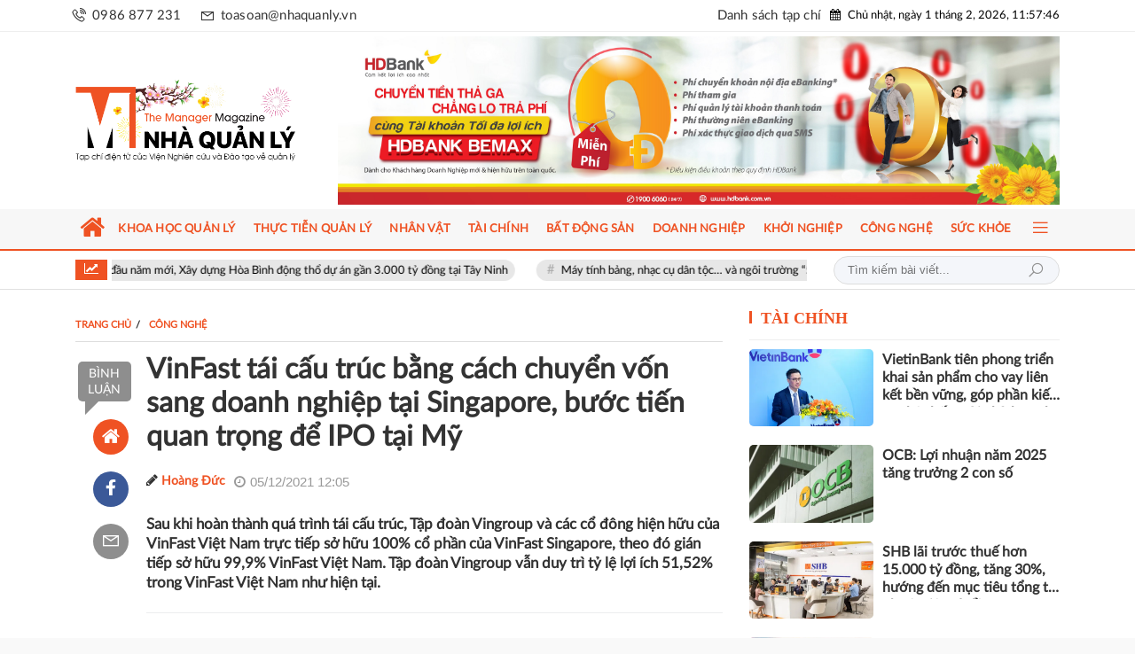

--- FILE ---
content_type: text/html; charset=UTF-8
request_url: https://nhaquanly.vn/vinfast-tai-cau-truc-bang-cach-chuyen-von-sang-doanh-nghiep-tai-singapore-buoc-tien-quan-trong-de-ipo-tai-my-a6567.html
body_size: 161933
content:
<!DOCTYPE html>
<html lang="vi">
<head>
    <meta charset="utf-8"/>
    <meta http-equiv="X-UA-Compatible" content="IE=edge">
    <meta name="viewport" content="width=device-width, initial-scale=1.0, maximum-scale=1.0, user-scalable=0">
    <meta name="csrf-token" content="ljNClli7Hr2GcgrZex2gyqscjKrCvTDvQY51yxjc">

    <link rel="icon" type="image/png" href="/uploads/images/setting/huyhoang/2021/01/19/favico-1611018758.svg?ver=1767241197">
    <title>VinFast tái cấu trúc bằng cách chuyển vốn sang doanh nghiệp tại Singapore, bước tiến quan trọng để IPO tại Mỹ</title>
<meta name="description" content="Sau khi hoàn thành quá trình tái cấu trúc, Tập đoàn Vingroup và các cổ đông hiện hữu của VinFast Việt Nam trực tiếp sở hữu 100% cổ phần của VinFast Singapore, theo đó gián tiếp sở hữu 99,9% VinFast Việt Nam. Tập đoàn Vingroup vẫn duy trì tỷ lệ lợi ích 51,52% trong VinFast Việt Nam như hiện tại.">
<meta name="keywords" content="vinfast,tái cấu trúc,ipo">
<meta name="robots" content="index,follow">
<meta property="fb:app_id" content="372013997770600">
<meta name="google-site-verification" content="EHphv76B4W4vyp0r91ep8QXOceoMZGwX8nPSP3byXIk">
<meta name="revisit-after" content="1 days">
<meta name="author" content="The Manager">
<link rel="canonical" href="https://nhaquanly.vn/vinfast-tai-cau-truc-bang-cach-chuyen-von-sang-doanh-nghiep-tai-singapore-buoc-tien-quan-trong-de-ipo-tai-my-a6567.html"/>
<link rel="alternate" hreflang="vi-vn" href="https://nhaquanly.vn/vinfast-tai-cau-truc-bang-cach-chuyen-von-sang-doanh-nghiep-tai-singapore-buoc-tien-quan-trong-de-ipo-tai-my-a6567.html"/>
<meta property="og:site_name" content="The Manager" />
<meta property="og:type" content="website" />
<meta property="og:locale" content="vi_VN" />
<meta property="og:locale:alternate" content="vi_VN" />
<meta property="og:image:alt" content="The Manager" />
<meta property="og:title" content="VinFast tái cấu trúc bằng cách chuyển vốn sang doanh nghiệp tại Singapore, bước tiến quan trọng để IPO tại Mỹ" />
<meta property="og:description" content="Sau khi hoàn thành quá trình tái cấu trúc, Tập đoàn Vingroup và các cổ đông hiện hữu của VinFast Việt Nam trực tiếp sở hữu 100% cổ phần của VinFast Singapore, theo đó gián tiếp sở hữu 99,9% VinFast Việt Nam. Tập đoàn Vingroup vẫn duy trì tỷ lệ lợi ích 51,52% trong VinFast Việt Nam như hiện tại." />
<meta property="og:url" content="https://nhaquanly.vn/vinfast-tai-cau-truc-bang-cach-chuyen-von-sang-doanh-nghiep-tai-singapore-buoc-tien-quan-trong-de-ipo-tai-my-a6567.html" />
<meta property="og:image" content="https://nhaquanly.vn/uploads/images/auto/2021/12/05/vinfast-1638609480.jpg" />
<meta property="og:image:height" content="315" />
<meta property="og:image:width" content="600" />


<script type="application/ld+json">{"@context":"https:\/\/schema.org","@type":"WebPage","url":"The Manager","image":"https:\/\/nhaquanly.vn\/uploads\/images\/setting\/quangbinh\/2024\/07\/09\/csmxh-1720493305.jpg"}</script>

    
    <style>
    .ih-item{position:relative;transition:all .35s ease-in-out}.ih-item,.ih-item *{box-sizing:border-box}.ih-item a{color:#333}.ih-item a:hover{text-decoration:none}.ih-item img{width:100%;height:100%}.ih-item.circle,.ih-item.circle .img{position:relative;width:220px;height:220px;border-radius:50%}.ih-item.circle .img:before{position:absolute;display:block;content:"";width:100%;height:100%;border-radius:50%;box-shadow:inset 0 0 0 16px hsla(0,0%,100%,.6),0 1px 2px rgba(0,0,0,.3);transition:all .35s ease-in-out}.ih-item.circle .img img{border-radius:50%}.ih-item.circle .info{position:absolute;top:0;bottom:0;left:0;right:0;text-align:center;border-radius:50%;-webkit-backface-visibility:hidden;backface-visibility:hidden}.ih-item.square{position:relative;width:316px;height:216px;border:8px solid #fff;box-shadow:1px 1px 3px rgba(0,0,0,.3)}.ih-item.square .info{position:absolute;top:0;bottom:0;left:0;right:0;text-align:center;-webkit-backface-visibility:hidden;backface-visibility:hidden}.ih-item.circle.effect1 .spinner{width:230px;height:230px;border-color:#ecab18 #1ad280 #1ad280 #ecab18;border-style:solid;border-width:10px;border-radius:50%;transition:all .8s ease-in-out}.ih-item.circle.effect1 .img{position:absolute;top:10px;bottom:0;left:10px;right:0;width:auto;height:auto}.ih-item.circle.effect1 .img:before{display:none}.ih-item.circle.effect1.colored .info{background:#1a4a72;background:rgba(26,74,114,.6)}.ih-item.circle.effect1 .info{top:10px;bottom:0;left:10px;right:0;background:#333;background:rgba(0,0,0,.6);opacity:0;transition:all .8s ease-in-out}.ih-item.circle.effect1 .info h3{color:#fff;text-transform:uppercase;position:relative;letter-spacing:2px;font-size:22px;margin:0 30px;padding:55px 0 0;height:110px;text-shadow:0 0 1px #fff,0 1px 2px rgba(0,0,0,.3)}.ih-item.circle.effect1 .info p{color:#bbb;padding:10px 5px;font-style:italic;margin:0 30px;font-size:12px;border-top:1px solid hsla(0,0%,100%,.5)}.ih-item.circle.effect1 a:hover .spinner{transform:rotate(180deg)}.ih-item.circle.effect1 a:hover .info{opacity:1}.ih-item.circle.effect2 .img{opacity:1;transform:scale(1);transition:all .35s ease-in-out}.ih-item.circle.effect2.colored .info{background:#1a4a72;background:rgba(26,74,114,.6)}.ih-item.circle.effect2 .info{background:#333;background:rgba(0,0,0,.6);opacity:0;pointer-events:none;transition:all .35s ease-in-out}.ih-item.circle.effect2 .info h3{color:#fff;text-transform:uppercase;position:relative;letter-spacing:2px;font-size:22px;margin:0 30px;padding:55px 0 0;height:110px;text-shadow:0 0 1px #fff,0 1px 2px rgba(0,0,0,.3)}.ih-item.circle.effect2 .info p{color:#bbb;padding:10px 5px;font-style:italic;margin:0 30px;font-size:12px;border-top:1px solid hsla(0,0%,100%,.5)}.ih-item.circle.effect2.left_to_right .info{transform:translateX(-100%)}.ih-item.circle.effect2.left_to_right a:hover .img{transform:rotate(-90deg)}.ih-item.circle.effect2.left_to_right a:hover .info{opacity:1;transform:translateX(0)}.ih-item.circle.effect2.right_to_left .info{transform:translateX(100%)}.ih-item.circle.effect2.right_to_left a:hover .img{transform:rotate(90deg)}.ih-item.circle.effect2.right_to_left a:hover .info{opacity:1;transform:translateX(0)}.ih-item.circle.effect2.top_to_bottom .info{transform:translateY(-100%)}.ih-item.circle.effect2.top_to_bottom a:hover .img{transform:rotate(-90deg)}.ih-item.circle.effect2.top_to_bottom a:hover .info{opacity:1;transform:translateY(0)}.ih-item.circle.effect2.bottom_to_top .info{transform:translateY(100%)}.ih-item.circle.effect2.bottom_to_top a:hover .img{transform:rotate(90deg)}.ih-item.circle.effect2.bottom_to_top a:hover .info{opacity:1;transform:translateY(0)}.ih-item.circle.effect3 .img{z-index:11;transition:all .35s ease-in-out}.ih-item.circle.effect3.colored .info{background:#1a4a72}.ih-item.circle.effect3 .info{background:#333;opacity:0;pointer-events:none;transition:all .35s ease-in-out}.ih-item.circle.effect3 .info h3{color:#fff;text-transform:uppercase;position:relative;letter-spacing:2px;font-size:22px;margin:0 30px;padding:55px 0 0;height:110px;text-shadow:0 0 1px #fff,0 1px 2px rgba(0,0,0,.3)}.ih-item.circle.effect3 .info p{color:#bbb;padding:10px 5px;font-style:italic;margin:0 30px;font-size:12px;border-top:1px solid hsla(0,0%,100%,.5)}.ih-item.circle.effect3.left_to_right .img{transform:scale(1) translateX(0)}.ih-item.circle.effect3.left_to_right .info{transform:translateX(-100%)}.ih-item.circle.effect3.left_to_right a:hover .img{transform:scale(.5) translateX(100%)}.ih-item.circle.effect3.left_to_right a:hover .info{opacity:1;transform:translateX(0)}.ih-item.circle.effect3.right_to_left .img{transform:scale(1) translateX(0)}.ih-item.circle.effect3.right_to_left .info{transform:translateX(100%)}.ih-item.circle.effect3.right_to_left a:hover .img{transform:scale(.5) translateX(-100%)}.ih-item.circle.effect3.right_to_left a:hover .info{opacity:1;transform:translateX(0)}.ih-item.circle.effect3.top_to_bottom .img{transform:scale(1) translateY(0)}.ih-item.circle.effect3.top_to_bottom .info{transform:translateY(-100%)}.ih-item.circle.effect3.top_to_bottom a:hover .img{transform:scale(.5) translateY(100%)}.ih-item.circle.effect3.top_to_bottom a:hover .info{opacity:1;transform:translateY(0)}.ih-item.circle.effect3.bottom_to_top .img{transform:scale(1) translateY(0)}.ih-item.circle.effect3.bottom_to_top .info{transform:translateY(100%)}.ih-item.circle.effect3.bottom_to_top a:hover .img{transform:scale(.5) translateY(-100%)}.ih-item.circle.effect3.bottom_to_top a:hover .info{opacity:1;transform:translateY(0)}.ih-item.circle.effect4 .img{opacity:1;transition:all .4s ease-in-out}.ih-item.circle.effect4.colored .info{background:#1a4a72}.ih-item.circle.effect4 .info{background:#333;opacity:0;visibility:hidden;pointer-events:none;transition:all .35s ease}.ih-item.circle.effect4 .info h3{color:#fff;text-transform:uppercase;position:relative;letter-spacing:2px;font-size:22px;margin:0 30px;padding:55px 0 0;height:110px;text-shadow:0 0 1px #fff,0 1px 2px rgba(0,0,0,.3)}.ih-item.circle.effect4 .info p{color:#bbb;padding:10px 5px;font-style:italic;margin:0 30px;font-size:12px;border-top:1px solid hsla(0,0%,100%,.5);transition:all .35s ease-in-out}.ih-item.circle.effect4 a:hover .img{opacity:0;pointer-events:none}.ih-item.circle.effect4 a:hover .info{visibility:visible;opacity:1}.ih-item.circle.effect4.left_to_right .img{transform:translateX(0)}.ih-item.circle.effect4.left_to_right .info{transform:translateX(-100%)}.ih-item.circle.effect4.left_to_right a:hover .img{transform:translateX(100%)}.ih-item.circle.effect4.left_to_right a:hover .info,.ih-item.circle.effect4.right_to_left .img{transform:translateX(0)}.ih-item.circle.effect4.right_to_left .info{transform:translateX(100%)}.ih-item.circle.effect4.right_to_left a:hover .img{transform:translateX(-100%)}.ih-item.circle.effect4.right_to_left a:hover .info{transform:translateX(0)}.ih-item.circle.effect4.top_to_bottom .img{transform:translateY(0)}.ih-item.circle.effect4.top_to_bottom .info{transform:translateY(100%)}.ih-item.circle.effect4.top_to_bottom a:hover .img{transform:translateY(-100%)}.ih-item.circle.effect4.bottom_to_top .img,.ih-item.circle.effect4.top_to_bottom a:hover .info{transform:translateY(0)}.ih-item.circle.effect4.bottom_to_top .info{transform:translateY(-100%)}.ih-item.circle.effect4.bottom_to_top a:hover .img{transform:translateY(100%)}.ih-item.circle.effect4.bottom_to_top a:hover .info{transform:translateY(0)}.ih-item.circle.effect5{perspective:900px}.ih-item.circle.effect5.colored .info .info-back{background:#1a4a72;background:rgba(26,74,114,.6)}.ih-item.circle.effect5 .info{transition:all .35s ease-in-out;transform-style:preserve-3d}.ih-item.circle.effect5 .info .info-back{visibility:hidden;border-radius:50%;width:100%;height:100%;background:#333;background:rgba(0,0,0,.6);transform:rotateY(180deg);-webkit-backface-visibility:hidden;backface-visibility:hidden}.ih-item.circle.effect5 .info h3{color:#fff;text-transform:uppercase;position:relative;letter-spacing:2px;font-size:22px;margin:0 30px;padding:55px 0 0;height:110px;text-shadow:0 0 1px #fff,0 1px 2px rgba(0,0,0,.3)}.ih-item.circle.effect5 .info p{color:#bbb;padding:10px 5px;font-style:italic;margin:0 30px;font-size:12px;border-top:1px solid hsla(0,0%,100%,.5)}.ih-item.circle.effect5 a:hover .info{transform:rotateY(-180deg)}.ih-item.circle.effect5 a:hover .info .info-back{visibility:visible}.ih-item.circle.effect6 .img{opacity:1;transform:scale(1);transition:all .35s ease-in-out}.ih-item.circle.effect6.colored .info{background:#1a4a72}.ih-item.circle.effect6 .info{background:#333;opacity:0;transition:all .35s ease-in-out}.ih-item.circle.effect6 .info h3{color:#fff;text-transform:uppercase;position:relative;letter-spacing:2px;font-size:22px;margin:0 30px;padding:55px 0 0;height:110px;text-shadow:0 0 1px #fff,0 1px 2px rgba(0,0,0,.3)}.ih-item.circle.effect6 .info p{color:#bbb;padding:10px 5px;font-style:italic;margin:0 30px;font-size:12px;border-top:1px solid hsla(0,0%,100%,.5)}.ih-item.circle.effect6.scale_up .info{transform:scale(.5)}.ih-item.circle.effect6.scale_up a:hover .img{opacity:0;transform:scale(1.5)}.ih-item.circle.effect6.scale_up a:hover .info{opacity:1;transform:scale(1)}.ih-item.circle.effect6.scale_down .info{transform:scale(1.5)}.ih-item.circle.effect6.scale_down a:hover .img{opacity:0;transform:scale(.5)}.ih-item.circle.effect6.scale_down a:hover .info{opacity:1;transform:scale(1)}.ih-item.circle.effect6.scale_down_up .info{transform:scale(.5);transition:all .35s ease-in-out .2s}.ih-item.circle.effect6.scale_down_up a:hover .img{opacity:0;transform:scale(.5)}.ih-item.circle.effect6.scale_down_up a:hover .info{opacity:1;transform:scale(1)}.ih-item.circle.effect7 .img{opacity:1;transform:scale(1);transition:all .35s ease-out}.ih-item.circle.effect7.colored .info{background:#1a4a72}.ih-item.circle.effect7 .info{background:#333;opacity:0;visibility:hidden;pointer-events:none;transition:all .35s ease .2s}.ih-item.circle.effect7 .info h3{color:#fff;text-transform:uppercase;position:relative;letter-spacing:2px;font-size:22px;margin:0 30px;padding:55px 0 0;height:110px;text-shadow:0 0 1px #fff,0 1px 2px rgba(0,0,0,.3)}.ih-item.circle.effect7 .info p{color:#bbb;padding:10px 5px;font-style:italic;margin:0 30px;font-size:12px;border-top:1px solid hsla(0,0%,100%,.5)}.ih-item.circle.effect7 a:hover .img{opacity:0;transform:scale(.5)}.ih-item.circle.effect7 a:hover .info{visibility:visible;opacity:1}.ih-item.circle.effect7.left_to_right .info{transform:translateX(-100%)}.ih-item.circle.effect7.left_to_right a:hover .info{transform:translateX(0)}.ih-item.circle.effect7.right_to_left .info{transform:translateX(100%)}.ih-item.circle.effect7.right_to_left a:hover .info{transform:translateX(0)}.ih-item.circle.effect7.top_to_bottom .info{transform:translateY(100%)}.ih-item.circle.effect7.top_to_bottom a:hover .info{transform:translateY(0)}.ih-item.circle.effect7.bottom_to_top .info{transform:translateY(-100%)}.ih-item.circle.effect7.bottom_to_top a:hover .info{transform:translateY(0)}.ih-item.circle.effect8.colored .info{background:#1a4a72}.ih-item.circle.effect8 .img-container{transform:scale(1);transition:all .3s ease-in-out}.ih-item.circle.effect8 .img-container .img{opacity:1;transition:all .3s ease-in-out .3s}.ih-item.circle.effect8 .info-container{position:absolute;top:0;bottom:0;left:0;right:0;text-align:center;border-radius:50%;opacity:0;pointer-events:none;transition:all .3s ease-in-out .3s}.ih-item.circle.effect8 .info{width:100%;height:100%;background:#333;pointer-events:none;transform:scale(.5);transition:all .35s ease-in-out .6s}.ih-item.circle.effect8 .info h3{color:#fff;text-transform:uppercase;letter-spacing:2px;font-size:22px;margin:0 30px;padding:45px 0 0;height:140px;text-shadow:0 0 1px #fff,0 1px 2px rgba(0,0,0,.3)}.ih-item.circle.effect8 .info p{color:#bbb;padding:10px 5px;font-style:italic;margin:0 30px;font-size:12px;border-top:1px solid hsla(0,0%,100%,.5)}.ih-item.circle.effect8 a:hover .img-container{pointer-events:none;transform:scale(.5)}.ih-item.circle.effect8 a:hover .img-container .img{opacity:0;pointer-events:none}.ih-item.circle.effect8 a:hover .info-container{opacity:1}.ih-item.circle.effect8 a:hover .info-container .info{transform:scale(1)}.ih-item.circle.effect8.left_to_right .img-container .img{transform:translateX(0)}.ih-item.circle.effect8.left_to_right .info-container{transform:translateX(100%)}.ih-item.circle.effect8.left_to_right a:hover .img-container .img{transform:translateX(-100%)}.ih-item.circle.effect8.left_to_right a:hover .info-container,.ih-item.circle.effect8.right_to_left .img-container .img{transform:translateX(0)}.ih-item.circle.effect8.right_to_left .info-container{transform:translateX(-100%)}.ih-item.circle.effect8.right_to_left a:hover .img-container .img{transform:translateX(100%)}.ih-item.circle.effect8.right_to_left a:hover .info-container{transform:translateX(0)}.ih-item.circle.effect8.top_to_bottom .img-container .img{transform:translateY(0)}.ih-item.circle.effect8.top_to_bottom .info-container{transform:translateY(-100%)}.ih-item.circle.effect8.top_to_bottom a:hover .img-container .img{transform:translateY(100%)}.ih-item.circle.effect8.bottom_to_top .img-container .img,.ih-item.circle.effect8.top_to_bottom a:hover .info-container{transform:translateY(0)}.ih-item.circle.effect8.bottom_to_top .info-container{transform:translateY(100%)}.ih-item.circle.effect8.bottom_to_top a:hover .img-container .img{transform:translateY(-100%)}.ih-item.circle.effect8.bottom_to_top a:hover .info-container{transform:translateY(0)}.ih-item.circle.effect9 .img{opacity:1;transition:all .35s ease-out}.ih-item.circle.effect9.colored .info{background:#1a4a72}.ih-item.circle.effect9 .info{background:#333;opacity:0;visibility:hidden;pointer-events:none;transform:scale(.5);transition:all .35s ease .2s}.ih-item.circle.effect9 .info h3{color:#fff;text-transform:uppercase;position:relative;letter-spacing:2px;font-size:22px;margin:0 30px;padding:55px 0 0;height:110px;text-shadow:0 0 1px #fff,0 1px 2px rgba(0,0,0,.3)}.ih-item.circle.effect9 .info p{color:#bbb;padding:10px 5px;font-style:italic;margin:0 30px;font-size:12px;border-top:1px solid hsla(0,0%,100%,.5)}.ih-item.circle.effect9 a:hover .img{opacity:0;pointer-events:none;transform:scale(.5)}.ih-item.circle.effect9 a:hover .info{visibility:visible;opacity:1;transform:scale(1)}.ih-item.circle.effect9.left_to_right .img{transform:translateX(0) rotate(0)}.ih-item.circle.effect9.left_to_right a:hover .img{transform:translateX(100%) rotate(180deg)}.ih-item.circle.effect9.right_to_left .img{transform:translateX(0) rotate(0)}.ih-item.circle.effect9.right_to_left a:hover .img{transform:translateX(-100%) rotate(-180deg)}.ih-item.circle.effect9.top_to_bottom .img{transform:translateY(0)}.ih-item.circle.effect9.top_to_bottom a:hover .img{transform:translateY(-100%)}.ih-item.circle.effect9.bottom_to_top .img{transform:translateY(0)}.ih-item.circle.effect9.bottom_to_top a:hover .img{transform:translateY(100%)}.ih-item.circle.effect10 .img{z-index:11;transform:scale(1);transition:all .35s ease-in-out}.ih-item.circle.effect10.colored .info{background:#1a4a72}.ih-item.circle.effect10 .info{background:#333;opacity:0;transform:scale(0);transition:all .35s ease-in-out}.ih-item.circle.effect10 .info h3{color:#fff;text-transform:uppercase;position:relative;letter-spacing:2px;font-size:22px;text-shadow:0 0 1px #fff,0 1px 2px rgba(0,0,0,.3)}.ih-item.circle.effect10 .info p{color:#bbb;font-style:italic;font-size:12px;border-top:1px solid hsla(0,0%,100%,.5)}.ih-item.circle.effect10 a:hover .info{visibility:visible;opacity:1;transform:scale(1)}.ih-item.circle.effect10.top_to_bottom .info h3{margin:0 30px;padding:25px 0 0;height:78px}.ih-item.circle.effect10.top_to_bottom .info p{margin:0 30px;padding:5px}.ih-item.circle.effect10.top_to_bottom a:hover .img{transform:translateY(50px) scale(.5)}.ih-item.circle.effect10.bottom_to_top .info h3{margin:95px 30px 0;padding:25px 0 0;height:78px}.ih-item.circle.effect10.bottom_to_top .info p{margin:0 30px;padding:5px}.ih-item.circle.effect10.bottom_to_top a:hover .img{transform:translateY(-50px) scale(.5)}.ih-item.circle.effect11{perspective:900px}.ih-item.circle.effect11 .img{opacity:1;transform-origin:50% 50%;transition:all .35s ease-in-out}.ih-item.circle.effect11.colored .info{background:#1a4a72}.ih-item.circle.effect11 .info{background:#333;opacity:0;visibility:hidden;transition:all .35s ease .35s}.ih-item.circle.effect11 .info h3{color:#fff;text-transform:uppercase;position:relative;letter-spacing:2px;font-size:22px;margin:0 30px;padding:55px 0 0;height:110px;text-shadow:0 0 1px #fff,0 1px 2px rgba(0,0,0,.3)}.ih-item.circle.effect11 .info p{color:#bbb;padding:10px 5px;font-style:italic;margin:0 30px;font-size:12px;border-top:1px solid hsla(0,0%,100%,.5)}.ih-item.circle.effect11 a:hover .img{opacity:0}.ih-item.circle.effect11 a:hover .info{visibility:visible;opacity:1}.ih-item.circle.effect11.left_to_right .img{transform:translateZ(0) rotateY(0)}.ih-item.circle.effect11.left_to_right .info{transform:translateZ(-1000px) rotateY(-90deg)}.ih-item.circle.effect11.left_to_right a:hover .img{transform:translateZ(-1000px) rotateY(90deg)}.ih-item.circle.effect11.left_to_right a:hover .info,.ih-item.circle.effect11.right_to_left .img{transform:translateZ(0) rotateY(0)}.ih-item.circle.effect11.right_to_left .info{transform:translateZ(-1000px) rotateY(90deg)}.ih-item.circle.effect11.right_to_left a:hover .img{transform:translateZ(-1000px) rotateY(-90deg)}.ih-item.circle.effect11.right_to_left a:hover .info{transform:translateZ(0) rotateY(0)}.ih-item.circle.effect11.top_to_bottom .img{transform:translateZ(0) rotateX(0)}.ih-item.circle.effect11.top_to_bottom .info{transform:translateZ(-1000px) rotateX(90deg)}.ih-item.circle.effect11.top_to_bottom a:hover .img{transform:translateZ(-1000px) rotateX(-90deg)}.ih-item.circle.effect11.bottom_to_top .img,.ih-item.circle.effect11.top_to_bottom a:hover .info{transform:translateZ(0) rotateX(0)}.ih-item.circle.effect11.bottom_to_top .info{transform:translateZ(-1000px) rotateX(-90deg)}.ih-item.circle.effect11.bottom_to_top a:hover .img{transform:translateZ(-1000px) rotateX(90deg)}.ih-item.circle.effect11.bottom_to_top a:hover .info{transform:translateZ(0) rotateX(0)}.ih-item.circle.effect12 .img{opacity:1;transition:all .35s ease-in-out}.ih-item.circle.effect12.colored .info{background:#1a4a72}.ih-item.circle.effect12 .info{background:#333;opacity:0;visibility:hidden;pointer-events:none;transform:scale(.5);transition:all .35s ease-in-out}.ih-item.circle.effect12 .info h3{color:#fff;text-transform:uppercase;position:relative;letter-spacing:2px;font-size:22px;margin:0 30px;padding:55px 0 0;height:110px;text-shadow:0 0 1px #fff,0 1px 2px rgba(0,0,0,.3)}.ih-item.circle.effect12 .info p{color:#bbb;padding:10px 5px;font-style:italic;margin:0 30px;font-size:12px;border-top:1px solid hsla(0,0%,100%,.5)}.ih-item.circle.effect12 a:hover .img{opacity:0;pointer-events:none}.ih-item.circle.effect12 a:hover .info{opacity:1;visibility:visible}.ih-item.circle.effect12.left_to_right .img{transform:translateX(0) rotate(0)}.ih-item.circle.effect12.left_to_right .info,.ih-item.circle.effect12.left_to_right a:hover .img{transform:translateX(100%) rotate(180deg)}.ih-item.circle.effect12.left_to_right a:hover .info{transform:translateX(0) rotate(0);transition-delay:.4s}.ih-item.circle.effect12.right_to_left .img{transform:translateX(0) rotate(0)}.ih-item.circle.effect12.right_to_left .info,.ih-item.circle.effect12.right_to_left a:hover .img{transform:translateX(-100%) rotate(-180deg)}.ih-item.circle.effect12.right_to_left a:hover .info{transform:translateX(0) rotate(0);transition-delay:.4s}.ih-item.circle.effect12.top_to_bottom .img{transform:translateY(0) rotate(0)}.ih-item.circle.effect12.top_to_bottom .info,.ih-item.circle.effect12.top_to_bottom a:hover .img{transform:translateY(-100%) rotate(-180deg)}.ih-item.circle.effect12.top_to_bottom a:hover .info{transform:translateY(0) rotate(0);transition-delay:.4s}.ih-item.circle.effect12.bottom_to_top .img{transform:translateY(0) rotate(0)}.ih-item.circle.effect12.bottom_to_top .info,.ih-item.circle.effect12.bottom_to_top a:hover .img{transform:translateY(100%) rotate(180deg)}.ih-item.circle.effect12.bottom_to_top a:hover .info{transform:translateY(0) rotate(0);transition-delay:.4s}.ih-item.circle.effect13.colored .info{background:#1a4a72;background:rgba(26,74,114,.6)}.ih-item.circle.effect13 .info{background:#333;background:rgba(0,0,0,.6);opacity:0;pointer-events:none;transition:all .35s ease-in-out}.ih-item.circle.effect13 .info h3{visibility:hidden;color:#fff;text-transform:uppercase;position:relative;letter-spacing:2px;font-size:22px;margin:0 30px;padding:55px 0 0;height:110px;text-shadow:0 0 1px #fff,0 1px 2px rgba(0,0,0,.3);transition:all .35s ease-in-out}.ih-item.circle.effect13 .info p{visibility:hidden;color:#bbb;padding:10px 5px;font-style:italic;margin:0 30px;font-size:12px;border-top:1px solid hsla(0,0%,100%,.5);transition:all .35s ease-in-out}.ih-item.circle.effect13 a:hover .info{opacity:1}.ih-item.circle.effect13 a:hover h3,.ih-item.circle.effect13 a:hover p{visibility:visible}.ih-item.circle.effect13.from_left_and_right .info h3{transform:translateX(-100%)}.ih-item.circle.effect13.from_left_and_right .info p{transform:translateX(100%)}.ih-item.circle.effect13.from_left_and_right a:hover h3,.ih-item.circle.effect13.from_left_and_right a:hover p{transform:translateX(0)}.ih-item.circle.effect13.top_to_bottom .info h3,.ih-item.circle.effect13.top_to_bottom .info p{transform:translateY(-100%)}.ih-item.circle.effect13.top_to_bottom a:hover h3,.ih-item.circle.effect13.top_to_bottom a:hover p{transform:translateY(0)}.ih-item.circle.effect13.bottom_to_top .info h3,.ih-item.circle.effect13.bottom_to_top .info p{transform:translateY(100%)}.ih-item.circle.effect13.bottom_to_top a:hover h3,.ih-item.circle.effect13.bottom_to_top a:hover p{transform:translateY(0)}.ih-item.circle.effect14{perspective:900px}.ih-item.circle.effect14 .img{visibility:visible;opacity:1;transition:all .4s ease-out}.ih-item.circle.effect14.colored .info{background:#1a4a72}.ih-item.circle.effect14 .info{background:#333;opacity:0;visibility:hidden;transition:all .35s ease-in-out .3s}.ih-item.circle.effect14 .info h3{color:#fff;text-transform:uppercase;position:relative;letter-spacing:2px;font-size:22px;margin:0 30px;padding:55px 0 0;height:110px;text-shadow:0 0 1px #fff,0 1px 2px rgba(0,0,0,.3)}.ih-item.circle.effect14 .info p{color:#bbb;padding:10px 5px;font-style:italic;margin:0 30px;font-size:12px;border-top:1px solid hsla(0,0%,100%,.5)}.ih-item.circle.effect14 a:hover .img{opacity:0;visibility:hidden}.ih-item.circle.effect14 a:hover .info{visibility:visible;opacity:1}.ih-item.circle.effect14.left_to_right .img{transform:rotateY(0);transform-origin:100% 50%}.ih-item.circle.effect14.left_to_right .info{transform:rotateY(90deg);transform-origin:0 50%}.ih-item.circle.effect14.left_to_right a:hover .img{transform:rotateY(-90deg)}.ih-item.circle.effect14.left_to_right a:hover .info{transform:rotateY(0)}.ih-item.circle.effect14.right_to_left .img{transform:rotateY(0);transform-origin:0 50%}.ih-item.circle.effect14.right_to_left .info{transform:rotateY(-90deg);transform-origin:100% 50%}.ih-item.circle.effect14.right_to_left a:hover .img{transform:rotateY(90deg)}.ih-item.circle.effect14.right_to_left a:hover .info{transform:rotateY(0)}.ih-item.circle.effect14.top_to_bottom .img{transform:rotateX(0);transform-origin:50% 100%}.ih-item.circle.effect14.top_to_bottom .info{transform:rotateX(-90deg);transform-origin:50% 0}.ih-item.circle.effect14.top_to_bottom a:hover .img{transform:rotateX(90deg)}.ih-item.circle.effect14.top_to_bottom a:hover .info{transform:rotateX(0)}.ih-item.circle.effect14.bottom_to_top .img{transform:rotateX(0);transform-origin:50% 0}.ih-item.circle.effect14.bottom_to_top .info{transform:rotateX(90deg);transform-origin:50% 100%}.ih-item.circle.effect14.bottom_to_top a:hover .img{transform:rotateX(-90deg)}.ih-item.circle.effect14.bottom_to_top a:hover .info{transform:rotateX(0)}.ih-item.circle.effect15 .img{opacity:1;visibility:visible;transform:scale(1) rotate(0);transition:all .35s ease-in-out}.ih-item.circle.effect15.colored .info{background:#1a4a72}.ih-item.circle.effect15 .info{background:#333;opacity:0;visibility:hidden;transform:scale(.5) rotate(-2turn);transition:all .35s ease-in-out .3s}.ih-item.circle.effect15 .info h3{color:#fff;text-transform:uppercase;position:relative;letter-spacing:2px;font-size:22px;margin:0 30px;padding:55px 0 0;height:110px;text-shadow:0 0 1px #fff,0 1px 2px rgba(0,0,0,.3)}.ih-item.circle.effect15 .info p{color:#bbb;padding:10px 5px;font-style:italic;margin:0 30px;font-size:12px;border-top:1px solid hsla(0,0%,100%,.5)}.ih-item.circle.effect15 a:hover .img{opacity:0;visibility:hidden;transform:scale(.5) rotate(2turn)}.ih-item.circle.effect15 a:hover .info{opacity:1;visibility:visible;transform:scale(1) rotate(0)}.ih-item.circle.effect16 .img{z-index:11;transition:all .35s ease-in-out}.ih-item.circle.effect16.colored .info{background:#1a4a72}.ih-item.circle.effect16 .info{background:#333;transition:all .35s ease-in-out}.ih-item.circle.effect16 .info h3{color:#fff;text-transform:uppercase;position:relative;letter-spacing:2px;font-size:22px;margin:0 30px;padding:55px 0 0;height:110px;text-shadow:0 0 1px #fff,0 1px 2px rgba(0,0,0,.3)}.ih-item.circle.effect16 .info p{color:#bbb;padding:10px 5px;font-style:italic;margin:0 30px;font-size:12px;border-top:1px solid hsla(0,0%,100%,.5);transition:all .35s ease-in-out}.ih-item.circle.effect16.left_to_right .img{transform-origin:95% 40%}.ih-item.circle.effect16.left_to_right .img:after{content:"";width:8px;height:8px;position:absolute;border-radius:50%;top:40%;left:95%;margin:-4px 0 0 -4px;background:rgba(0,0,0,.8);box-shadow:0 0 1px hsla(0,0%,100%,.9)}.ih-item.circle.effect16.left_to_right a:hover .img{transform:rotate(-120deg)}.ih-item.circle.effect16.right_to_left .img{transform-origin:5% 40%}.ih-item.circle.effect16.right_to_left .img:after{content:"";width:8px;height:8px;position:absolute;border-radius:50%;top:40%;left:5%;margin:-4px 0 0 -4px;background:rgba(0,0,0,.8);box-shadow:0 0 1px hsla(0,0%,100%,.9)}.ih-item.circle.effect16.right_to_left a:hover .img{transform:rotate(120deg)}.ih-item.circle.effect17 .info{opacity:0;transform:scale(0);transition:all .35s ease-in-out}.ih-item.circle.effect17 .info h3{color:#fff;text-transform:uppercase;position:relative;letter-spacing:2px;font-size:22px;margin:0 30px;padding:55px 0 0;height:110px;text-shadow:0 0 1px #fff,0 1px 2px rgba(0,0,0,.3)}.ih-item.circle.effect17 .info p{color:#bbb;padding:10px 5px;font-style:italic;margin:0 30px;font-size:12px;border-top:1px solid hsla(0,0%,100%,.5);opacity:0;transition:all .35s ease-in-out}.ih-item.circle.effect17 a:hover .img:before{box-shadow:inset 0 0 0 110px #333,inset 0 0 0 16px hsla(0,0%,100%,.8),0 1px 2px rgba(0,0,0,.1);box-shadow:inset 0 0 0 110px rgba(0,0,0,.6),inset 0 0 0 16px hsla(0,0%,100%,.8),0 1px 2px rgba(0,0,0,.1)}.ih-item.circle.effect17 a:hover .info{opacity:1;transform:scale(1)}.ih-item.circle.effect17 a:hover .info p{opacity:1}.ih-item.circle.effect17.colored a:hover .img:before{box-shadow:inset 0 0 0 110px #1a4a72,inset 0 0 0 16px hsla(0,0%,100%,.8),0 1px 2px rgba(0,0,0,.1);box-shadow:inset 0 0 0 110px rgba(26,74,114,.6),inset 0 0 0 16px hsla(0,0%,100%,.8),0 1px 2px rgba(0,0,0,.1)}.ih-item.circle.effect18{perspective:900px}.ih-item.circle.effect18 .img{z-index:11;transition:all .5s ease-in-out}.ih-item.circle.effect18.colored .info .info-back{background:#1a4a72}.ih-item.circle.effect18 .info{transform-style:preserve-3d}.ih-item.circle.effect18 .info .info-back{opacity:1;border-radius:50%;width:100%;height:100%;background:#333}.ih-item.circle.effect18 .info h3{color:#fff;text-transform:uppercase;position:relative;letter-spacing:2px;font-size:22px;margin:0 30px;padding:55px 0 0;height:110px;text-shadow:0 0 1px #fff,0 1px 2px rgba(0,0,0,.3)}.ih-item.circle.effect18 .info p{color:#bbb;padding:10px 5px;font-style:italic;margin:0 30px;font-size:12px;border-top:1px solid hsla(0,0%,100%,.5)}.ih-item.circle.effect18.bottom_to_top .img{transform-origin:50% 0}.ih-item.circle.effect18.bottom_to_top a:hover .img{transform:rotateX(180deg)}.ih-item.circle.effect18.top_to_bottom .img{transform-origin:50% 100%}.ih-item.circle.effect18.top_to_bottom a:hover .img{transform:rotateX(-180deg)}.ih-item.circle.effect18.left_to_right .img{transform-origin:100% 50%}.ih-item.circle.effect18.left_to_right a:hover .img{transform:rotateY(180deg)}.ih-item.circle.effect18.right_to_left .img{transform-origin:0 50%}.ih-item.circle.effect18.right_to_left a:hover .img{transform:rotateY(-180deg)}.ih-item.circle.effect19.colored .info{background:#1a4a72;background:rgba(26,74,114,.6)}.ih-item.circle.effect19 .info{background:#333;background:rgba(0,0,0,.6);opacity:0;transform:scale(0);transition:all .35s ease-in-out}.ih-item.circle.effect19 .info h3{color:#fff;text-transform:uppercase;letter-spacing:2px;font-size:22px;margin:0 30px;padding:45px 0 0;height:140px;text-shadow:0 0 1px #fff,0 1px 2px rgba(0,0,0,.3)}.ih-item.circle.effect19 .info p{color:#bbb;padding:10px 5px;font-style:italic;margin:0 30px;font-size:12px;border-top:1px solid hsla(0,0%,100%,.5)}.ih-item.circle.effect19 a:hover .info{opacity:1;transform:scale(1)}.ih-item.circle.effect20{perspective:900px}.ih-item.circle.effect20 .img{transition:all .35s linear;transform-origin:50% 0}.ih-item.circle.effect20.colored .info .info-back{background:#1a4a72}.ih-item.circle.effect20 .info{transform-style:preserve-3d}.ih-item.circle.effect20 .info .info-back{opacity:1;visibility:hidden;border-radius:50%;width:100%;height:100%;background:#333;transition:all .35s linear;transform-origin:50% 0;-webkit-backface-visibility:hidden;backface-visibility:hidden}.ih-item.circle.effect20 .info h3{color:#fff;text-transform:uppercase;position:relative;letter-spacing:2px;font-size:22px;margin:0 30px;padding:55px 0 0;height:110px;text-shadow:0 0 1px #fff,0 1px 2px rgba(0,0,0,.3)}.ih-item.circle.effect20 .info p{color:#bbb;padding:10px 5px;font-style:italic;margin:0 30px;font-size:12px;border-top:1px solid hsla(0,0%,100%,.5)}.ih-item.circle.effect20 a:hover .img{opacity:0}.ih-item.circle.effect20 a:hover .info .info-back{opacity:1;visibility:visible}.ih-item.circle.effect20.top_to_bottom .info .info-back{transform:translateZ(-220px) rotateX(90deg)}.ih-item.circle.effect20.top_to_bottom a:hover .img{transform:translate3d(0,280px,0) rotateX(-90deg)}.ih-item.circle.effect20.top_to_bottom a:hover .info .info-back{transform:rotateX(0deg)}.ih-item.circle.effect20.bottom_to_top .info .info-back{transform:translate3d(0,280px,0) rotateX(-90deg)}.ih-item.circle.effect20.bottom_to_top a:hover .img{transform:translateZ(-220px) rotateX(90deg)}.ih-item.circle.effect20.bottom_to_top a:hover .info .info-back{transform:rotateX(0deg)}.ih-item.square.effect1{overflow:hidden}.ih-item.square.effect1.colored .info{background:#1a4a72}.ih-item.square.effect1 .img{z-index:11;position:absolute;transition:all .35s ease-in-out;transform:scale(1)}.ih-item.square.effect1 .info{background:#333;visibility:hidden;opacity:0;transform:scale(0);transition:all .35s ease-in-out}.ih-item.square.effect1 a:hover .info{visibility:visible;opacity:1;transform:scale(1)}.ih-item.square.effect1.left_and_right .info h3{position:absolute;top:12px;left:12px;text-transform:uppercase;color:#fff;text-align:center;font-size:17px;margin:0}.ih-item.square.effect1.left_and_right .info p{position:absolute;right:12px;bottom:12px;margin:0;font-style:italic;font-size:12px;color:#bbb}.ih-item.square.effect1.left_and_right a:hover .img{transform:scale(.6)}.ih-item.square.effect1.top_to_bottom .info h3{text-transform:uppercase;color:#fff;text-align:center;font-size:17px;padding:10px 10px 0 4px;margin:10px 0 0}.ih-item.square.effect1.top_to_bottom .info p{font-style:italic;font-size:12px;color:#bbb;padding:5px;text-align:center}.ih-item.square.effect1.top_to_bottom a:hover .img{transform:translateY(30px) scale(.6)}.ih-item.square.effect1.bottom_to_top .info h3{text-transform:uppercase;color:#fff;text-align:center;font-size:17px;padding:10px 10px 0 4px;margin:134px 0 0}.ih-item.square.effect1.bottom_to_top .info p{font-style:italic;font-size:12px;color:#bbb;padding:5px;text-align:center}.ih-item.square.effect1.bottom_to_top a:hover .img{transform:translateY(-30px) scale(.6)}.ih-item.square.effect2{overflow:hidden}.ih-item.square.effect2.colored .info{background:#1a4a72}.ih-item.square.effect2.colored .info h3{background:rgba(12,34,52,.6)}.ih-item.square.effect2 .img{opacity:1;transition:all .5s ease-in-out;transform:rotate(0deg) scale(1)}.ih-item.square.effect2 .info{background:#333;visibility:hidden;transition:all .35s ease-in-out .3s}.ih-item.square.effect2 .info h3{text-transform:uppercase;color:#fff;text-align:center;font-size:17px;padding:10px;background:#111;margin:30px 0 0;transform:translateY(-200px);transition:all .35s ease-in-out .6s}.ih-item.square.effect2 .info p{font-style:italic;font-size:12px;position:relative;color:#bbb;padding:20px;text-align:center;transform:translateY(-200px);transition:all .35s linear .5s}.ih-item.square.effect2 a:hover .img{transform:rotate(2turn) scale(0);opacity:0}.ih-item.square.effect2 a:hover .info{visibility:visible}.ih-item.square.effect2 a:hover .info h3,.ih-item.square.effect2 a:hover .info p{transform:translateY(0)}.ih-item.square.effect3{overflow:hidden}.ih-item.square.effect3.colored .info{background:#1a4a72}.ih-item.square.effect3 .img{transform:translateY(0);transition:all .35s ease-in-out}.ih-item.square.effect3 .info{height:65px;background:#333;opacity:0;transition:all .35s ease-in-out}.ih-item.square.effect3 .info h3{text-transform:uppercase;color:#fff;text-align:center;font-size:17px;padding:10px 10px 0 4px;margin:4px 0 0}.ih-item.square.effect3 .info p{font-style:italic;font-size:12px;position:relative;color:#bbb;padding:5px;text-align:center}.ih-item.square.effect3 a:hover .info{visibility:visible;opacity:1}.ih-item.square.effect3.bottom_to_top .info{top:auto;transform:translateY(100%)}.ih-item.square.effect3.bottom_to_top a:hover .img{transform:translateY(-50px)}.ih-item.square.effect3.bottom_to_top a:hover .info{transform:translateY(0)}.ih-item.square.effect3.top_to_bottom .info{bottom:auto;transform:translateY(-100%)}.ih-item.square.effect3.top_to_bottom a:hover .img{transform:translateY(50px)}.ih-item.square.effect3.top_to_bottom a:hover .info{transform:translateY(0)}.ih-item.square.effect4{overflow:hidden;position:relative}.ih-item.square.effect4.colored .info{background:rgba(12,34,52,.6)}.ih-item.square.effect4.colored .mask1,.ih-item.square.effect4.colored .mask2{background:#1a4a72;background:rgba(26,74,114,.6)}.ih-item.square.effect4 .img{transition:all .35s ease-in-out}.ih-item.square.effect4 .mask1,.ih-item.square.effect4 .mask2{position:absolute;background:#333;background:rgba(0,0,0,.6);height:361px;width:361px;transition:all .35s ease-in-out}.ih-item.square.effect4 .mask1{left:auto;right:0;top:0;transform:rotate(56.5deg) translateX(-180px);transform-origin:100% 0}.ih-item.square.effect4 .mask2{top:auto;bottom:0;left:0;transform:rotate(56.5deg) translateX(180px);transform-origin:0 100%}.ih-item.square.effect4 .info{background:#111;height:0;visibility:hidden;width:361px;transform:rotate(-33.5deg) translate(-112px,166px);transform-origin:0 100%;transition:all .35s ease-in-out .35s}.ih-item.square.effect4 .info h3{text-transform:uppercase;color:#fff;text-align:center;font-size:17px;padding:10px;background:transparent;margin-top:5px;border-bottom:1px solid hsla(0,0%,100%,.2);opacity:0;transition:all .35s ease-in-out .35s}.ih-item.square.effect4 .info p{font-style:italic;font-size:12px;position:relative;color:#bbb;padding:20px;text-align:center;opacity:0;transition:all .35s ease-in-out .35s}.ih-item.square.effect4 a:hover .mask1{transform:rotate(56.5deg) translateX(1px)}.ih-item.square.effect4 a:hover .mask2{transform:rotate(56.5deg) translateX(-1px)}.ih-item.square.effect4 a:hover .info{width:300px;height:120px;visibility:visible;top:40px;transform:rotate(0deg) translate(0)}.ih-item.square.effect4 a:hover .info h3,.ih-item.square.effect4 a:hover .info p{opacity:1}.ih-item.square.effect5.colored .info{background:#1a4a72}.ih-item.square.effect5.colored .info h3{background:rgba(12,34,52,.6)}.ih-item.square.effect5 .img{transition:all .35s ease-in-out;transform:scale(1)}.ih-item.square.effect5 .info{background:#333;opacity:0;transition:all .35s ease-in-out}.ih-item.square.effect5 .info h3{text-transform:uppercase;color:#fff;text-align:center;font-size:17px;padding:10px;background:#111;margin:30px 0 0}.ih-item.square.effect5 .info p{font-style:italic;font-size:12px;position:relative;color:#bbb;padding:20px;text-align:center}.ih-item.square.effect5 a:hover .img{transform:scale(0);transition-delay:0}.ih-item.square.effect5 a:hover .info{visibility:visible;opacity:1;transform:scale(1) rotate(0deg);transition-delay:.3s}.ih-item.square.effect5.left_to_right .info{transform:scale(0) rotate(-180deg)}.ih-item.square.effect5.right_to_left .info{transform:scale(0) rotate(180deg)}.ih-item.square.effect6{overflow:hidden}.ih-item.square.effect6.colored .info{background:#1a4a72;background:rgba(26,74,114,.6)}.ih-item.square.effect6.colored .info h3{background:rgba(12,34,52,.6)}.ih-item.square.effect6 .img{transition:all .35s ease-in-out;transform:scale(1)}.ih-item.square.effect6 .info{background:#333;background:rgba(0,0,0,.6);visibility:hidden;opacity:0;transition:all .35s ease-in-out}.ih-item.square.effect6 .info h3{text-transform:uppercase;color:#fff;text-align:center;font-size:17px;padding:10px;background:#111;margin:30px 0 0;transition:all .35s ease-in-out}.ih-item.square.effect6 .info p{font-style:italic;font-size:12px;position:relative;color:#bbb;padding:20px;text-align:center;transition:all .35s linear .1s}.ih-item.square.effect6 a:hover .img{transform:scale(1.2)}.ih-item.square.effect6 a:hover .info{visibility:visible;opacity:1}.ih-item.square.effect6.from_top_and_bottom .info h3{transform:translateY(-100%)}.ih-item.square.effect6.from_top_and_bottom .info p{transform:translateY(100%)}.ih-item.square.effect6.from_top_and_bottom a:hover .info h3,.ih-item.square.effect6.from_top_and_bottom a:hover .info p{transform:translateY(0)}.ih-item.square.effect6.from_left_and_right .info h3{transform:translateX(-100%)}.ih-item.square.effect6.from_left_and_right .info p{transform:translateX(100%)}.ih-item.square.effect6.from_left_and_right a:hover .info h3,.ih-item.square.effect6.from_left_and_right a:hover .info p{transform:translateX(0)}.ih-item.square.effect6.top_to_bottom .info h3,.ih-item.square.effect6.top_to_bottom .info p{transform:translateY(-100%)}.ih-item.square.effect6.top_to_bottom a:hover .info h3,.ih-item.square.effect6.top_to_bottom a:hover .info p{transform:translateY(0)}.ih-item.square.effect6.bottom_to_top .info h3,.ih-item.square.effect6.bottom_to_top .info p{transform:translateY(100%)}.ih-item.square.effect6.bottom_to_top a:hover .info h3,.ih-item.square.effect6.bottom_to_top a:hover .info p{transform:translateY(0)}.ih-item.square.effect7{overflow:hidden}.ih-item.square.effect7.colored .info{background:#1a4a72;background:rgba(26,74,114,.6)}.ih-item.square.effect7.colored .info h3{background:rgba(12,34,52,.6)}.ih-item.square.effect7 .img{transition:all .35s ease-in-out;transform:scale(1)}.ih-item.square.effect7 .info{background:#333;background:rgba(0,0,0,.6);visibility:hidden;opacity:0;transition:all .35s ease-in-out}.ih-item.square.effect7 .info h3{text-transform:uppercase;color:#fff;text-align:center;font-size:17px;padding:10px;background:#111;margin:30px 0 0;transform:scale(4);transition:all .35s ease-in-out .1s}.ih-item.square.effect7 .info p{font-style:italic;font-size:12px;position:relative;color:#bbb;padding:20px;text-align:center;transform:scale(5);transition:all .35s linear .3s}.ih-item.square.effect7 a:hover .img{transform:scale(1.2)}.ih-item.square.effect7 a:hover .info{visibility:visible;opacity:1}.ih-item.square.effect7 a:hover .info h3,.ih-item.square.effect7 a:hover .info p{transform:scale(1)}.ih-item.square.effect8{overflow:hidden}.ih-item.square.effect8.colored .info{background:#1a4a72}.ih-item.square.effect8.colored .info h3{background:rgba(12,34,52,.6)}.ih-item.square.effect8 .img{opacity:1;transition:all .35s ease-in-out}.ih-item.square.effect8 .info{background:#333;visibility:hidden;opacity:0;transition:all .35s ease-in-out}.ih-item.square.effect8 .info h3{text-transform:uppercase;color:#fff;text-align:center;font-size:17px;padding:10px;background:#111;margin:30px 0 0;transition:all .35s ease-in-out .1s}.ih-item.square.effect8 .info p{font-style:italic;font-size:12px;position:relative;color:#bbb;padding:20px;text-align:center;transition:all .35s linear .15s}.ih-item.square.effect8 a:hover .img{opacity:0}.ih-item.square.effect8 a:hover .info{visibility:visible;opacity:1}.ih-item.square.effect8.scale_up .img{transform:scale(1)}.ih-item.square.effect8.scale_up .info,.ih-item.square.effect8.scale_up .info h3,.ih-item.square.effect8.scale_up .info p{transform:scale(0)}.ih-item.square.effect8.scale_up a:hover .img{transform:scale(5)}.ih-item.square.effect8.scale_down .img,.ih-item.square.effect8.scale_up a:hover .info,.ih-item.square.effect8.scale_up a:hover .info h3,.ih-item.square.effect8.scale_up a:hover .info p{transform:scale(1)}.ih-item.square.effect8.scale_down .info,.ih-item.square.effect8.scale_down .info h3,.ih-item.square.effect8.scale_down .info p{transform:scale(5)}.ih-item.square.effect8.scale_down a:hover .img{transform:scale(.5)}.ih-item.square.effect8.scale_down a:hover .info,.ih-item.square.effect8.scale_down a:hover .info h3,.ih-item.square.effect8.scale_down a:hover .info p{transform:scale(1)}.ih-item.square.effect9{perspective:900px}.ih-item.square.effect9.colored .info .info-back{background:#1a4a72}.ih-item.square.effect9.colored .info h3{background:rgba(12,34,52,.6)}.ih-item.square.effect9 .img{position:relative;z-index:11;transition:all .5s ease-in-out}.ih-item.square.effect9 .info{z-index:0;transform-style:preserve-3d}.ih-item.square.effect9 .info .info-back{opacity:1;width:100%;height:100%;padding-top:30px;background:#333}.ih-item.square.effect9 .info h3{text-transform:uppercase;color:#fff;text-align:center;font-size:17px;padding:10px;background:#111;margin:0}.ih-item.square.effect9 .info p{font-style:italic;font-size:12px;position:relative;color:#bbb;padding:20px;text-align:center}.ih-item.square.effect9.left_to_right .img{transform-origin:100% 50%}.ih-item.square.effect9.left_to_right a:hover .img{transform:rotateY(180deg)}.ih-item.square.effect9.right_to_left .img{transform-origin:0 50%}.ih-item.square.effect9.right_to_left a:hover .img{transform:rotateY(-180deg)}.ih-item.square.effect9.top_to_bottom .img{transform-origin:50% 100%}.ih-item.square.effect9.top_to_bottom a:hover .img{transform:rotateX(-180deg)}.ih-item.square.effect9.bottom_to_top .img{transform-origin:50% 0}.ih-item.square.effect9.bottom_to_top a:hover .img{transform:rotateX(180deg)}.ih-item.square.effect10{overflow:hidden}.ih-item.square.effect10.colored .info{background:#1a4a72}.ih-item.square.effect10.colored .info h3{background:rgba(12,34,52,.6)}.ih-item.square.effect10 .img,.ih-item.square.effect10 .info{transition:all .35s ease-in-out}.ih-item.square.effect10 .info{background:#333;visibility:hidden;opacity:0}.ih-item.square.effect10 .info h3{text-transform:uppercase;color:#fff;text-align:center;font-size:17px;padding:10px;background:#111;margin:30px 0 0}.ih-item.square.effect10 .info p{font-style:italic;font-size:12px;position:relative;color:#bbb;padding:20px;text-align:center}.ih-item.square.effect10 a:hover .info{visibility:visible;opacity:1}.ih-item.square.effect10.left_to_right .img{transform:translateX(0)}.ih-item.square.effect10.left_to_right .info{transform:translateX(-100%)}.ih-item.square.effect10.left_to_right a:hover .img{transform:translateX(100%)}.ih-item.square.effect10.left_to_right a:hover .info,.ih-item.square.effect10.right_to_left .img{transform:translateX(0)}.ih-item.square.effect10.right_to_left .info{transform:translateX(100%)}.ih-item.square.effect10.right_to_left a:hover .img{transform:translateX(-100%)}.ih-item.square.effect10.right_to_left a:hover .info{transform:translateX(0)}.ih-item.square.effect10.top_to_bottom .img{transform:translateY(0)}.ih-item.square.effect10.top_to_bottom .info{transform:translateY(-100%)}.ih-item.square.effect10.top_to_bottom a:hover .img{transform:translateY(100%)}.ih-item.square.effect10.bottom_to_top .img,.ih-item.square.effect10.top_to_bottom a:hover .info{transform:translateY(0)}.ih-item.square.effect10.bottom_to_top .info{transform:translateY(100%)}.ih-item.square.effect10.bottom_to_top a:hover .img{transform:translateY(-100%)}.ih-item.square.effect10.bottom_to_top a:hover .info{transform:translateY(0)}.ih-item.square.effect11{overflow:hidden}.ih-item.square.effect11.colored .info{background:#1a4a72}.ih-item.square.effect11.colored .info h3{background:rgba(12,34,52,.6)}.ih-item.square.effect11 .img{opacity:1;transform:scale(1);transition:all .35s ease-in-out}.ih-item.square.effect11 .info{background:#333;visibility:hidden;opacity:0;transition:all .35s ease .2s}.ih-item.square.effect11 .info h3{text-transform:uppercase;color:#fff;text-align:center;font-size:17px;padding:10px;background:#111;margin:30px 0 0}.ih-item.square.effect11 .info p{font-style:italic;font-size:12px;position:relative;color:#bbb;padding:20px;text-align:center}.ih-item.square.effect11 a:hover .img{opacity:0;transform:scale(.5)}.ih-item.square.effect11 a:hover .info{visibility:visible;opacity:1}.ih-item.square.effect11.left_to_right .info{transform:translateX(-100%)}.ih-item.square.effect11.left_to_right a:hover .info{transform:translateX(0)}.ih-item.square.effect11.right_to_left .info{transform:translateX(100%)}.ih-item.square.effect11.right_to_left a:hover .info{transform:translateX(0)}.ih-item.square.effect11.top_to_bottom .info{transform:translateY(-100%)}.ih-item.square.effect11.top_to_bottom a:hover .info{transform:translateY(0)}.ih-item.square.effect11.bottom_to_top .info{transform:translateY(100%)}.ih-item.square.effect11.bottom_to_top a:hover .info{transform:translateY(0)}.ih-item.square.effect12{overflow:hidden}.ih-item.square.effect12.colored .info{background:#1a4a72;background:rgba(26,74,114,.6)}.ih-item.square.effect12.colored .info h3{background:rgba(12,34,52,.6)}.ih-item.square.effect12 .img{transition:all .35s ease-in}.ih-item.square.effect12 .info{background:#333;background:rgba(0,0,0,.6);visibility:hidden;opacity:0;transition:all .35s ease-in}.ih-item.square.effect12 .info h3{text-transform:uppercase;color:#fff;text-align:center;font-size:17px;padding:10px;background:#111;margin:30px 0 0;transition:all .35s ease-in}.ih-item.square.effect12 .info p{font-style:italic;font-size:12px;position:relative;color:#bbb;padding:20px;text-align:center;transition:all .35s ease-in}.ih-item.square.effect12 a:hover .info{visibility:visible;opacity:1;transition-delay:.2s}.ih-item.square.effect12 a:hover .info h3{transition-delay:.3s}.ih-item.square.effect12 a:hover .info p{transition-delay:.25s}.ih-item.square.effect12.left_to_right .info{transform:translate(-460px,-100px) rotate(-180deg)}.ih-item.square.effect12.left_to_right .info h3{transform:translateY(-100px)}.ih-item.square.effect12.left_to_right .info p{transform:translateX(-300px) rotate(-90deg)}.ih-item.square.effect12.left_to_right a:hover .info{transform:translate(0)}.ih-item.square.effect12.left_to_right a:hover .info h3{transform:translateY(0)}.ih-item.square.effect12.left_to_right a:hover .info p{transform:translateX(0) rotate(0deg)}.ih-item.square.effect12.right_to_left .info{transform:translate(460px,-100px) rotate(180deg)}.ih-item.square.effect12.right_to_left .info h3{transform:translateY(-100px)}.ih-item.square.effect12.right_to_left .info p{transform:translateX(300px) rotate(90deg)}.ih-item.square.effect12.right_to_left a:hover .info{transform:translate(0)}.ih-item.square.effect12.right_to_left a:hover .info h3{transform:translateY(0)}.ih-item.square.effect12.right_to_left a:hover .info p{transform:translateX(0) rotate(0deg)}.ih-item.square.effect12.top_to_bottom .info{transform:translate(-265px,-145px) rotate(-45deg)}.ih-item.square.effect12.top_to_bottom .info h3,.ih-item.square.effect12.top_to_bottom .info p{transform:translate(200px,-200px)}.ih-item.square.effect12.top_to_bottom a:hover .info{transform:translate(0);transition-delay:.2s}.ih-item.square.effect12.top_to_bottom a:hover .info h3{transform:translate(0);transition-delay:.3s}.ih-item.square.effect12.top_to_bottom a:hover .info p{transform:translate(0);transition-delay:.4s}.ih-item.square.effect12.bottom_to_top .info{transform:translate(265px,145px) rotate(45deg)}.ih-item.square.effect12.bottom_to_top .info h3{transform:translate(200px,-200px)}.ih-item.square.effect12.bottom_to_top .info p{transform:translate(-200px,200px)}.ih-item.square.effect12.bottom_to_top a:hover .info{transform:translate(0);transition-delay:.2s}.ih-item.square.effect12.bottom_to_top a:hover .info h3{transform:translate(0);transition-delay:.3s}.ih-item.square.effect12.bottom_to_top a:hover .info p{transform:translate(0);transition-delay:.4s}.ih-item.square.effect13{overflow:hidden}.ih-item.square.effect13.colored .info{background:#1a4a72;background:rgba(26,74,114,.6)}.ih-item.square.effect13.colored .info h3{background:rgba(12,34,52,.6)}.ih-item.square.effect13 .img{transition:all .35s ease-in-out;transform:scale(1)}.ih-item.square.effect13 .info{background:#333;background:rgba(0,0,0,.6);visibility:hidden;opacity:0;pointer-events:none;transition:all .35s ease-in-out}.ih-item.square.effect13 .info h3{text-transform:uppercase;color:#fff;text-align:center;font-size:17px;padding:10px;background:#111;margin:30px 0 0}.ih-item.square.effect13 .info p{font-style:italic;font-size:12px;position:relative;color:#bbb;padding:20px;text-align:center}.ih-item.square.effect13 a:hover .img{transform:scale(1.2)}.ih-item.square.effect13 a:hover .info{visibility:visible;opacity:1}.ih-item.square.effect13.left_to_right .info{transform:translateX(-100%)}.ih-item.square.effect13.left_to_right a:hover .info{transform:translateX(0)}.ih-item.square.effect13.right_to_left .info{transform:translateX(100%)}.ih-item.square.effect13.right_to_left a:hover .info{transform:translateX(0)}.ih-item.square.effect13.top_to_bottom .info{transform:translateY(-100%)}.ih-item.square.effect13.top_to_bottom a:hover .info{transform:translateY(0)}.ih-item.square.effect13.bottom_to_top .info{transform:translateY(100%)}.ih-item.square.effect13.bottom_to_top a:hover .info{transform:translateY(0)}.ih-item.square.effect14.colored .info{background:#1a4a72}.ih-item.square.effect14.colored .info h3{background:rgba(12,34,52,.6)}.ih-item.square.effect14 .img{opacity:1;transition:all .35s ease-in-out}.ih-item.square.effect14 .info{background:#333;visibility:hidden;opacity:0;pointer-events:none;transform:scale(.5);transition:all .35s ease .2s}.ih-item.square.effect14 .info h3{text-transform:uppercase;color:#fff;text-align:center;font-size:17px;padding:10px;background:#111;margin:30px 0 0}.ih-item.square.effect14 .info p{font-style:italic;font-size:12px;position:relative;color:#bbb;padding:20px;text-align:center}.ih-item.square.effect14 a:hover .img{opacity:0;pointer-events:none;transform:scale(.5)}.ih-item.square.effect14 a:hover .info{visibility:visible;opacity:1;transform:scale(1)}.ih-item.square.effect14.left_to_right .img{transform:translateX(0) rotate(0)}.ih-item.square.effect14.left_to_right a:hover .img{transform:translateX(100%) rotate(180deg)}.ih-item.square.effect14.right_to_left .img{transform:translateX(0) rotate(0)}.ih-item.square.effect14.right_to_left a:hover .img{transform:translateX(-100%) rotate(-180deg)}.ih-item.square.effect14.top_to_bottom .img{transform:translateY(0)}.ih-item.square.effect14.top_to_bottom a:hover .img{transform:translateY(-100%)}.ih-item.square.effect14.bottom_to_top .img{transform:translateY(0)}.ih-item.square.effect14.bottom_to_top a:hover .img{transform:translateY(100%)}.ih-item.square.effect15{overflow:hidden;perspective:900px}.ih-item.square.effect15.colored .info{background:#1a4a72}.ih-item.square.effect15 .img{opacity:1;transition:all .4s ease-in-out}.ih-item.square.effect15 .info{background:#333;opacity:0;transition:all .35s ease-in-out .3s}.ih-item.square.effect15 .info h3{text-transform:uppercase;color:#fff;text-align:center;font-size:17px;padding:10px;background:#111;margin:30px 0 0}.ih-item.square.effect15 .info p{font-style:italic;font-size:12px;position:relative;color:#bbb;padding:20px;text-align:center}.ih-item.square.effect15 a:hover .img{opacity:0;visibility:hidden}.ih-item.square.effect15 a:hover .info{visibility:visible;opacity:1}.ih-item.square.effect15.left_to_right .img{transform:rotateY(0);transform-origin:100% 50%}.ih-item.square.effect15.left_to_right .info{transform:rotateY(90deg);transform-origin:0 50%}.ih-item.square.effect15.left_to_right a:hover .img{transform:rotateY(-90deg)}.ih-item.square.effect15.left_to_right a:hover .info{transform:rotateY(0)}.ih-item.square.effect15.right_to_left .img{transform:rotateY(0);transform-origin:0 50%}.ih-item.square.effect15.right_to_left .info{transform:rotateY(-90deg);transform-origin:100% 50%}.ih-item.square.effect15.right_to_left a:hover .img{transform:rotateY(90deg)}.ih-item.square.effect15.right_to_left a:hover .info{transform:rotateY(0)}.ih-item.square.effect15.top_to_bottom .img{transform:rotateX(0);transform-origin:50% 100%}.ih-item.square.effect15.top_to_bottom .info{transform:rotateX(-90deg);transform-origin:50% 0}.ih-item.square.effect15.top_to_bottom a:hover .img{transform:rotateX(90deg)}.ih-item.square.effect15.top_to_bottom a:hover .info{transform:rotateX(0)}.ih-item.square.effect15.bottom_to_top .img{transform:rotateX(0);transform-origin:50% 0}.ih-item.square.effect15.bottom_to_top .info{transform:rotateX(90deg);transform-origin:50% 100%}.ih-item.square.effect15.bottom_to_top a:hover .img{transform:rotateX(-90deg)}.ih-item.square.effect15.bottom_to_top a:hover .info{transform:rotateX(0)}.swiper-container{margin-left:auto;margin-right:auto;position:relative;overflow:hidden;list-style:none;padding:0;z-index:1}.swiper-container-no-flexbox .swiper-slide{float:left}.swiper-container-vertical>.swiper-wrapper{-webkit-box-orient:vertical;-webkit-box-direction:normal;-webkit-flex-direction:column;-ms-flex-direction:column;flex-direction:column}.swiper-wrapper{position:relative;width:100%;height:100%;z-index:1;display:-webkit-box;display:-webkit-flex;display:-ms-flexbox;display:flex;-webkit-transition-property:-webkit-transform;transition-property:-webkit-transform;-o-transition-property:transform;transition-property:transform;transition-property:transform,-webkit-transform;-webkit-box-sizing:content-box;box-sizing:content-box}.swiper-container-android .swiper-slide,.swiper-wrapper{-webkit-transform:translateZ(0);transform:translateZ(0)}.swiper-container-multirow>.swiper-wrapper{-webkit-flex-wrap:wrap;-ms-flex-wrap:wrap;flex-wrap:wrap}.swiper-container-free-mode>.swiper-wrapper{-webkit-transition-timing-function:ease-out;-o-transition-timing-function:ease-out;transition-timing-function:ease-out;margin:0 auto}.swiper-slide{-webkit-flex-shrink:0;-ms-flex-negative:0;flex-shrink:0;width:100%;height:100%;position:relative;-webkit-transition-property:-webkit-transform;transition-property:-webkit-transform;-o-transition-property:transform;transition-property:transform;transition-property:transform,-webkit-transform}.swiper-slide-invisible-blank{visibility:hidden}.swiper-container-autoheight,.swiper-container-autoheight .swiper-slide{height:auto}.swiper-container-autoheight .swiper-wrapper{-webkit-box-align:start;-webkit-align-items:flex-start;-ms-flex-align:start;align-items:flex-start;-webkit-transition-property:height,-webkit-transform;transition-property:height,-webkit-transform;-o-transition-property:transform,height;transition-property:transform,height;transition-property:transform,height,-webkit-transform}.swiper-container-3d{-webkit-perspective:1200px;perspective:1200px}.swiper-container-3d .swiper-cube-shadow,.swiper-container-3d .swiper-slide,.swiper-container-3d .swiper-slide-shadow-bottom,.swiper-container-3d .swiper-slide-shadow-left,.swiper-container-3d .swiper-slide-shadow-right,.swiper-container-3d .swiper-slide-shadow-top,.swiper-container-3d .swiper-wrapper{-webkit-transform-style:preserve-3d;transform-style:preserve-3d}.swiper-container-3d .swiper-slide-shadow-bottom,.swiper-container-3d .swiper-slide-shadow-left,.swiper-container-3d .swiper-slide-shadow-right,.swiper-container-3d .swiper-slide-shadow-top{position:absolute;left:0;top:0;width:100%;height:100%;pointer-events:none;z-index:10}.swiper-container-3d .swiper-slide-shadow-left{background-image:-webkit-gradient(linear,right top,left top,from(rgba(0,0,0,.5)),to(transparent));background-image:-webkit-linear-gradient(right,rgba(0,0,0,.5),transparent);background-image:-o-linear-gradient(right,rgba(0,0,0,.5),transparent);background-image:linear-gradient(270deg,rgba(0,0,0,.5),transparent)}.swiper-container-3d .swiper-slide-shadow-right{background-image:-webkit-gradient(linear,left top,right top,from(rgba(0,0,0,.5)),to(transparent));background-image:-webkit-linear-gradient(left,rgba(0,0,0,.5),transparent);background-image:-o-linear-gradient(left,rgba(0,0,0,.5),transparent);background-image:linear-gradient(90deg,rgba(0,0,0,.5),transparent)}.swiper-container-3d .swiper-slide-shadow-top{background-image:-webkit-gradient(linear,left bottom,left top,from(rgba(0,0,0,.5)),to(transparent));background-image:-webkit-linear-gradient(bottom,rgba(0,0,0,.5),transparent);background-image:-o-linear-gradient(bottom,rgba(0,0,0,.5),transparent);background-image:linear-gradient(0deg,rgba(0,0,0,.5),transparent)}.swiper-container-3d .swiper-slide-shadow-bottom{background-image:-webkit-gradient(linear,left top,left bottom,from(rgba(0,0,0,.5)),to(transparent));background-image:-webkit-linear-gradient(top,rgba(0,0,0,.5),transparent);background-image:-o-linear-gradient(top,rgba(0,0,0,.5),transparent);background-image:linear-gradient(180deg,rgba(0,0,0,.5),transparent)}.swiper-container-wp8-horizontal,.swiper-container-wp8-horizontal>.swiper-wrapper{-ms-touch-action:pan-y;touch-action:pan-y}.swiper-container-wp8-vertical,.swiper-container-wp8-vertical>.swiper-wrapper{-ms-touch-action:pan-x;touch-action:pan-x}.swiper-button-next,.swiper-button-prev{position:absolute;top:50%;width:27px;height:44px;margin-top:-22px;z-index:10;cursor:pointer;background-size:27px 44px;background-position:50%;background-repeat:no-repeat}.swiper-button-next.swiper-button-disabled,.swiper-button-prev.swiper-button-disabled{opacity:.35;cursor:auto;pointer-events:none}.swiper-button-prev,.swiper-container-rtl .swiper-button-next{background-image:url("data:image/svg+xml;charset=utf-8,%3Csvg xmlns='http://www.w3.org/2000/svg' viewBox='0 0 27 44'%3E%3Cpath d='M0 22L22 0l2.1 2.1L4.2 22l19.9 19.9L22 44 0 22z' fill='%23007aff'/%3E%3C/svg%3E");left:10px;right:auto}.swiper-button-next,.swiper-container-rtl .swiper-button-prev{background-image:url("data:image/svg+xml;charset=utf-8,%3Csvg xmlns='http://www.w3.org/2000/svg' viewBox='0 0 27 44'%3E%3Cpath d='M27 22L5 44l-2.1-2.1L22.8 22 2.9 2.1 5 0l22 22z' fill='%23007aff'/%3E%3C/svg%3E");right:10px;left:auto}.swiper-button-prev.swiper-button-white,.swiper-container-rtl .swiper-button-next.swiper-button-white{background-image:url("data:image/svg+xml;charset=utf-8,%3Csvg xmlns='http://www.w3.org/2000/svg' viewBox='0 0 27 44'%3E%3Cpath d='M0 22L22 0l2.1 2.1L4.2 22l19.9 19.9L22 44 0 22z' fill='%23fff'/%3E%3C/svg%3E")}.swiper-button-next.swiper-button-white,.swiper-container-rtl .swiper-button-prev.swiper-button-white{background-image:url("data:image/svg+xml;charset=utf-8,%3Csvg xmlns='http://www.w3.org/2000/svg' viewBox='0 0 27 44'%3E%3Cpath d='M27 22L5 44l-2.1-2.1L22.8 22 2.9 2.1 5 0l22 22z' fill='%23fff'/%3E%3C/svg%3E")}.swiper-button-prev.swiper-button-black,.swiper-container-rtl .swiper-button-next.swiper-button-black{background-image:url("data:image/svg+xml;charset=utf-8,%3Csvg xmlns='http://www.w3.org/2000/svg' viewBox='0 0 27 44'%3E%3Cpath d='M0 22L22 0l2.1 2.1L4.2 22l19.9 19.9L22 44 0 22z'/%3E%3C/svg%3E")}.swiper-button-next.swiper-button-black,.swiper-container-rtl .swiper-button-prev.swiper-button-black{background-image:url("data:image/svg+xml;charset=utf-8,%3Csvg xmlns='http://www.w3.org/2000/svg' viewBox='0 0 27 44'%3E%3Cpath d='M27 22L5 44l-2.1-2.1L22.8 22 2.9 2.1 5 0l22 22z'/%3E%3C/svg%3E")}.swiper-button-lock{display:none}.swiper-pagination{position:absolute;text-align:center;-webkit-transition:opacity .3s;-o-transition:.3s opacity;-o-transition:opacity .3s;transition:opacity .3s;-webkit-transform:translateZ(0);transform:translateZ(0);z-index:10}.swiper-pagination.swiper-pagination-hidden{opacity:0}.swiper-container-horizontal>.swiper-pagination-bullets,.swiper-pagination-custom,.swiper-pagination-fraction{bottom:10px;left:0;width:100%}.swiper-pagination-bullets-dynamic{overflow:hidden;font-size:0}.swiper-pagination-bullets-dynamic .swiper-pagination-bullet{-webkit-transform:scale(.33);-ms-transform:scale(.33);transform:scale(.33);position:relative}.swiper-pagination-bullets-dynamic .swiper-pagination-bullet-active,.swiper-pagination-bullets-dynamic .swiper-pagination-bullet-active-main{-webkit-transform:scale(1);-ms-transform:scale(1);transform:scale(1)}.swiper-pagination-bullets-dynamic .swiper-pagination-bullet-active-prev{-webkit-transform:scale(.66);-ms-transform:scale(.66);transform:scale(.66)}.swiper-pagination-bullets-dynamic .swiper-pagination-bullet-active-prev-prev{-webkit-transform:scale(.33);-ms-transform:scale(.33);transform:scale(.33)}.swiper-pagination-bullets-dynamic .swiper-pagination-bullet-active-next{-webkit-transform:scale(.66);-ms-transform:scale(.66);transform:scale(.66)}.swiper-pagination-bullets-dynamic .swiper-pagination-bullet-active-next-next{-webkit-transform:scale(.33);-ms-transform:scale(.33);transform:scale(.33)}.swiper-pagination-bullet{width:8px;height:8px;display:inline-block;border-radius:100%;background:#000;opacity:.2}button.swiper-pagination-bullet{border:none;margin:0;padding:0;-webkit-box-shadow:none;box-shadow:none;-webkit-appearance:none;-moz-appearance:none;appearance:none}.swiper-pagination-clickable .swiper-pagination-bullet{cursor:pointer}.swiper-pagination-bullet-active{opacity:1;background:#007aff}.swiper-container-vertical>.swiper-pagination-bullets{right:10px;top:50%;-webkit-transform:translate3d(0,-50%,0);transform:translate3d(0,-50%,0)}.swiper-container-vertical>.swiper-pagination-bullets .swiper-pagination-bullet{margin:6px 0;display:block}.swiper-container-vertical>.swiper-pagination-bullets.swiper-pagination-bullets-dynamic{top:50%;-webkit-transform:translateY(-50%);-ms-transform:translateY(-50%);transform:translateY(-50%);width:8px}.swiper-container-vertical>.swiper-pagination-bullets.swiper-pagination-bullets-dynamic .swiper-pagination-bullet{display:inline-block;-webkit-transition:top .2s,-webkit-transform .2s;-o-transition:.2s top,.2s -webkit-transform;transition:top .2s,-webkit-transform .2s;-o-transition:.2s transform,.2s top;-webkit-transition:transform .2s,top .2s;-o-transition:transform .2s,top .2s;transition:transform .2s,top .2s;-webkit-transition:transform .2s,top .2s,-webkit-transform .2s;-o-transition:.2s transform,.2s top,.2s -webkit-transform;transition:transform .2s,top .2s,-webkit-transform .2s}.swiper-container-horizontal>.swiper-pagination-bullets .swiper-pagination-bullet{margin:0 4px}.swiper-container-horizontal>.swiper-pagination-bullets.swiper-pagination-bullets-dynamic{left:50%;-webkit-transform:translateX(-50%);-ms-transform:translateX(-50%);transform:translateX(-50%);white-space:nowrap}.swiper-container-horizontal>.swiper-pagination-bullets.swiper-pagination-bullets-dynamic .swiper-pagination-bullet{-webkit-transition:left .2s,-webkit-transform .2s;-o-transition:.2s left,.2s -webkit-transform;transition:left .2s,-webkit-transform .2s;-o-transition:.2s transform,.2s left;-webkit-transition:transform .2s,left .2s;-o-transition:transform .2s,left .2s;transition:transform .2s,left .2s;-webkit-transition:transform .2s,left .2s,-webkit-transform .2s;-o-transition:.2s transform,.2s left,.2s -webkit-transform;transition:transform .2s,left .2s,-webkit-transform .2s}.swiper-container-horizontal.swiper-container-rtl>.swiper-pagination-bullets-dynamic .swiper-pagination-bullet{-webkit-transition:right .2s,-webkit-transform .2s;-o-transition:.2s right,.2s -webkit-transform;transition:right .2s,-webkit-transform .2s;-o-transition:.2s transform,.2s right;-webkit-transition:transform .2s,right .2s;-o-transition:transform .2s,right .2s;transition:transform .2s,right .2s;-webkit-transition:transform .2s,right .2s,-webkit-transform .2s;-o-transition:.2s transform,.2s right,.2s -webkit-transform;transition:transform .2s,right .2s,-webkit-transform .2s}.swiper-pagination-progressbar{background:rgba(0,0,0,.25);position:absolute}.swiper-pagination-progressbar .swiper-pagination-progressbar-fill{background:#007aff;position:absolute;left:0;top:0;width:100%;height:100%;-webkit-transform:scale(0);-ms-transform:scale(0);transform:scale(0);-webkit-transform-origin:left top;-ms-transform-origin:left top;transform-origin:left top}.swiper-container-rtl .swiper-pagination-progressbar .swiper-pagination-progressbar-fill{-webkit-transform-origin:right top;-ms-transform-origin:right top;transform-origin:right top}.swiper-container-horizontal>.swiper-pagination-progressbar,.swiper-container-vertical>.swiper-pagination-progressbar.swiper-pagination-progressbar-opposite{width:100%;height:4px;left:0;top:0}.swiper-container-horizontal>.swiper-pagination-progressbar.swiper-pagination-progressbar-opposite,.swiper-container-vertical>.swiper-pagination-progressbar{width:4px;height:100%;left:0;top:0}.swiper-pagination-white .swiper-pagination-bullet-active{background:#fff}.swiper-pagination-progressbar.swiper-pagination-white{background:hsla(0,0%,100%,.25)}.swiper-pagination-progressbar.swiper-pagination-white .swiper-pagination-progressbar-fill{background:#fff}.swiper-pagination-black .swiper-pagination-bullet-active{background:#000}.swiper-pagination-progressbar.swiper-pagination-black{background:rgba(0,0,0,.25)}.swiper-pagination-progressbar.swiper-pagination-black .swiper-pagination-progressbar-fill{background:#000}.swiper-pagination-lock{display:none}.swiper-scrollbar{border-radius:10px;position:relative;-ms-touch-action:none;background:rgba(0,0,0,.1)}.swiper-container-horizontal>.swiper-scrollbar{position:absolute;left:1%;bottom:3px;z-index:50;height:5px;width:98%}.swiper-container-vertical>.swiper-scrollbar{position:absolute;right:3px;top:1%;z-index:50;width:5px;height:98%}.swiper-scrollbar-drag{height:100%;width:100%;position:relative;background:rgba(0,0,0,.5);border-radius:10px;left:0;top:0}.swiper-scrollbar-cursor-drag{cursor:move}.swiper-scrollbar-lock{display:none}.swiper-zoom-container{width:100%;height:100%;display:-webkit-box;display:-webkit-flex;display:-ms-flexbox;display:flex;-webkit-box-pack:center;-webkit-justify-content:center;-ms-flex-pack:center;justify-content:center;-webkit-box-align:center;-webkit-align-items:center;-ms-flex-align:center;align-items:center;text-align:center}.swiper-zoom-container>canvas,.swiper-zoom-container>img,.swiper-zoom-container>svg{max-width:100%;max-height:100%;-o-object-fit:contain;object-fit:contain}.swiper-slide-zoomed{cursor:move}.swiper-lazy-preloader{width:42px;height:42px;position:absolute;left:50%;top:50%;margin-left:-21px;margin-top:-21px;z-index:10;-webkit-transform-origin:50%;-ms-transform-origin:50%;transform-origin:50%;-webkit-animation:swiper-preloader-spin 1s steps(12) infinite;animation:swiper-preloader-spin 1s steps(12) infinite}.swiper-lazy-preloader:after{display:block;content:"";width:100%;height:100%;background-image:url("data:image/svg+xml;charset=utf-8,%3Csvg viewBox='0 0 120 120' xmlns='http://www.w3.org/2000/svg' xmlns:xlink='http://www.w3.org/1999/xlink'%3E%3Cdefs%3E%3Cpath id='a' stroke='%236c6c6c' stroke-width='11' stroke-linecap='round' d='M60 7v20'/%3E%3C/defs%3E%3Cuse xlink:href='%23a' opacity='.27'/%3E%3Cuse xlink:href='%23a' opacity='.27' transform='rotate(30 60 60)'/%3E%3Cuse xlink:href='%23a' opacity='.27' transform='rotate(60 60 60)'/%3E%3Cuse xlink:href='%23a' opacity='.27' transform='rotate(90 60 60)'/%3E%3Cuse xlink:href='%23a' opacity='.27' transform='rotate(120 60 60)'/%3E%3Cuse xlink:href='%23a' opacity='.27' transform='rotate(150 60 60)'/%3E%3Cuse xlink:href='%23a' opacity='.37' transform='rotate(180 60 60)'/%3E%3Cuse xlink:href='%23a' opacity='.46' transform='rotate(210 60 60)'/%3E%3Cuse xlink:href='%23a' opacity='.56' transform='rotate(240 60 60)'/%3E%3Cuse xlink:href='%23a' opacity='.66' transform='rotate(270 60 60)'/%3E%3Cuse xlink:href='%23a' opacity='.75' transform='rotate(300 60 60)'/%3E%3Cuse xlink:href='%23a' opacity='.85' transform='rotate(330 60 60)'/%3E%3C/svg%3E");background-position:50%;background-size:100%;background-repeat:no-repeat}.swiper-lazy-preloader-white:after{background-image:url("data:image/svg+xml;charset=utf-8,%3Csvg viewBox='0 0 120 120' xmlns='http://www.w3.org/2000/svg' xmlns:xlink='http://www.w3.org/1999/xlink'%3E%3Cdefs%3E%3Cpath id='a' stroke='%23fff' stroke-width='11' stroke-linecap='round' d='M60 7v20'/%3E%3C/defs%3E%3Cuse xlink:href='%23a' opacity='.27'/%3E%3Cuse xlink:href='%23a' opacity='.27' transform='rotate(30 60 60)'/%3E%3Cuse xlink:href='%23a' opacity='.27' transform='rotate(60 60 60)'/%3E%3Cuse xlink:href='%23a' opacity='.27' transform='rotate(90 60 60)'/%3E%3Cuse xlink:href='%23a' opacity='.27' transform='rotate(120 60 60)'/%3E%3Cuse xlink:href='%23a' opacity='.27' transform='rotate(150 60 60)'/%3E%3Cuse xlink:href='%23a' opacity='.37' transform='rotate(180 60 60)'/%3E%3Cuse xlink:href='%23a' opacity='.46' transform='rotate(210 60 60)'/%3E%3Cuse xlink:href='%23a' opacity='.56' transform='rotate(240 60 60)'/%3E%3Cuse xlink:href='%23a' opacity='.66' transform='rotate(270 60 60)'/%3E%3Cuse xlink:href='%23a' opacity='.75' transform='rotate(300 60 60)'/%3E%3Cuse xlink:href='%23a' opacity='.85' transform='rotate(330 60 60)'/%3E%3C/svg%3E")}@-webkit-keyframes swiper-preloader-spin{to{-webkit-transform:rotate(1turn);transform:rotate(1turn)}}@keyframes swiper-preloader-spin{to{-webkit-transform:rotate(1turn);transform:rotate(1turn)}}.swiper-container .swiper-notification{position:absolute;left:0;top:0;pointer-events:none;opacity:0;z-index:-1000}.swiper-container-fade.swiper-container-free-mode .swiper-slide{-webkit-transition-timing-function:ease-out;-o-transition-timing-function:ease-out;transition-timing-function:ease-out}.swiper-container-fade .swiper-slide{pointer-events:none;-webkit-transition-property:opacity;-o-transition-property:opacity;transition-property:opacity}.swiper-container-fade .swiper-slide .swiper-slide{pointer-events:none}.swiper-container-fade .swiper-slide-active,.swiper-container-fade .swiper-slide-active .swiper-slide-active{pointer-events:auto}.swiper-container-cube{overflow:visible}.swiper-container-cube .swiper-slide{pointer-events:none;-webkit-backface-visibility:hidden;backface-visibility:hidden;z-index:1;visibility:hidden;-webkit-transform-origin:0 0;-ms-transform-origin:0 0;transform-origin:0 0;width:100%;height:100%}.swiper-container-cube .swiper-slide .swiper-slide{pointer-events:none}.swiper-container-cube.swiper-container-rtl .swiper-slide{-webkit-transform-origin:100% 0;-ms-transform-origin:100% 0;transform-origin:100% 0}.swiper-container-cube .swiper-slide-active,.swiper-container-cube .swiper-slide-active .swiper-slide-active{pointer-events:auto}.swiper-container-cube .swiper-slide-active,.swiper-container-cube .swiper-slide-next,.swiper-container-cube .swiper-slide-next+.swiper-slide,.swiper-container-cube .swiper-slide-prev{pointer-events:auto;visibility:visible}.swiper-container-cube .swiper-slide-shadow-bottom,.swiper-container-cube .swiper-slide-shadow-left,.swiper-container-cube .swiper-slide-shadow-right,.swiper-container-cube .swiper-slide-shadow-top{z-index:0;-webkit-backface-visibility:hidden;backface-visibility:hidden}.swiper-container-cube .swiper-cube-shadow{position:absolute;left:0;bottom:0;width:100%;height:100%;background:#000;opacity:.6;-webkit-filter:blur(50px);filter:blur(50px);z-index:0}.swiper-container-flip{overflow:visible}.swiper-container-flip .swiper-slide{pointer-events:none;-webkit-backface-visibility:hidden;backface-visibility:hidden;z-index:1}.swiper-container-flip .swiper-slide .swiper-slide{pointer-events:none}.swiper-container-flip .swiper-slide-active,.swiper-container-flip .swiper-slide-active .swiper-slide-active{pointer-events:auto}.swiper-container-flip .swiper-slide-shadow-bottom,.swiper-container-flip .swiper-slide-shadow-left,.swiper-container-flip .swiper-slide-shadow-right,.swiper-container-flip .swiper-slide-shadow-top{z-index:0;-webkit-backface-visibility:hidden;backface-visibility:hidden}.swiper-container-coverflow .swiper-wrapper{-ms-perspective:1200px}.mCustomScrollbar{touch-action:pinch-zoom}.mCustomScrollbar.mCS_no_scrollbar,.mCustomScrollbar.mCS_touch_action{touch-action:auto}.mCustomScrollBox{position:relative;overflow:hidden;height:100%;max-width:100%;outline:none;direction:ltr}.mCSB_container{overflow:hidden;width:auto;height:auto}.mCSB_inside>.mCSB_container{margin-right:30px}.mCSB_container.mCS_no_scrollbar_y.mCS_y_hidden{margin-right:0}.mCS-dir-rtl>.mCSB_inside>.mCSB_container{margin-right:0;margin-left:30px}.mCS-dir-rtl>.mCSB_inside>.mCSB_container.mCS_no_scrollbar_y.mCS_y_hidden{margin-left:0}.mCSB_scrollTools{position:absolute;width:16px;height:auto;left:auto;top:0;right:0;bottom:0}.mCSB_outside+.mCSB_scrollTools{right:-26px}.mCS-dir-rtl>.mCSB_inside>.mCSB_scrollTools,.mCS-dir-rtl>.mCSB_outside+.mCSB_scrollTools{right:auto;left:0}.mCS-dir-rtl>.mCSB_outside+.mCSB_scrollTools{left:-26px}.mCSB_scrollTools .mCSB_draggerContainer{position:absolute;top:0;left:0;bottom:0;right:0;height:auto}.mCSB_scrollTools a+.mCSB_draggerContainer{margin:20px 0}.mCSB_scrollTools .mCSB_draggerRail{width:2px;height:100%;margin:0 auto;border-radius:16px}.mCSB_scrollTools .mCSB_dragger{cursor:pointer;width:100%;height:30px;z-index:1}.mCSB_scrollTools .mCSB_dragger .mCSB_dragger_bar{position:relative;width:4px;height:100%;margin:0 auto;border-radius:16px;text-align:center}.mCSB_scrollTools_vertical.mCSB_scrollTools_onDrag_expand .mCSB_dragger.mCSB_dragger_onDrag_expanded .mCSB_dragger_bar,.mCSB_scrollTools_vertical.mCSB_scrollTools_onDrag_expand .mCSB_draggerContainer:hover .mCSB_dragger .mCSB_dragger_bar{width:12px}.mCSB_scrollTools_vertical.mCSB_scrollTools_onDrag_expand .mCSB_dragger.mCSB_dragger_onDrag_expanded+.mCSB_draggerRail,.mCSB_scrollTools_vertical.mCSB_scrollTools_onDrag_expand .mCSB_draggerContainer:hover .mCSB_draggerRail{width:8px}.mCSB_scrollTools .mCSB_buttonDown,.mCSB_scrollTools .mCSB_buttonUp{display:block;position:absolute;height:20px;width:100%;overflow:hidden;margin:0 auto;cursor:pointer}.mCSB_scrollTools .mCSB_buttonDown{bottom:0}.mCSB_horizontal.mCSB_inside>.mCSB_container{margin-right:0;margin-bottom:30px}.mCSB_horizontal.mCSB_outside>.mCSB_container{min-height:100%}.mCSB_horizontal>.mCSB_container.mCS_no_scrollbar_x.mCS_x_hidden{margin-bottom:0}.mCSB_scrollTools.mCSB_scrollTools_horizontal{width:auto;height:16px;top:auto;right:0;bottom:0;left:0}.mCustomScrollBox+.mCSB_scrollTools+.mCSB_scrollTools.mCSB_scrollTools_horizontal,.mCustomScrollBox+.mCSB_scrollTools.mCSB_scrollTools_horizontal{bottom:-26px}.mCSB_scrollTools.mCSB_scrollTools_horizontal a+.mCSB_draggerContainer{margin:0 20px}.mCSB_scrollTools.mCSB_scrollTools_horizontal .mCSB_draggerRail{width:100%;height:2px;margin:7px 0}.mCSB_scrollTools.mCSB_scrollTools_horizontal .mCSB_dragger{width:30px;height:100%;left:0}.mCSB_scrollTools.mCSB_scrollTools_horizontal .mCSB_dragger .mCSB_dragger_bar{width:100%;height:4px;margin:6px auto}.mCSB_scrollTools_horizontal.mCSB_scrollTools_onDrag_expand .mCSB_dragger.mCSB_dragger_onDrag_expanded .mCSB_dragger_bar,.mCSB_scrollTools_horizontal.mCSB_scrollTools_onDrag_expand .mCSB_draggerContainer:hover .mCSB_dragger .mCSB_dragger_bar{height:12px;margin:2px auto}.mCSB_scrollTools_horizontal.mCSB_scrollTools_onDrag_expand .mCSB_dragger.mCSB_dragger_onDrag_expanded+.mCSB_draggerRail,.mCSB_scrollTools_horizontal.mCSB_scrollTools_onDrag_expand .mCSB_draggerContainer:hover .mCSB_draggerRail{height:8px;margin:4px 0}.mCSB_scrollTools.mCSB_scrollTools_horizontal .mCSB_buttonLeft,.mCSB_scrollTools.mCSB_scrollTools_horizontal .mCSB_buttonRight{display:block;position:absolute;width:20px;height:100%;overflow:hidden;margin:0 auto;cursor:pointer}.mCSB_scrollTools.mCSB_scrollTools_horizontal .mCSB_buttonLeft{left:0}.mCSB_scrollTools.mCSB_scrollTools_horizontal .mCSB_buttonRight{right:0}.mCSB_container_wrapper{position:absolute;height:auto;width:auto;overflow:hidden;top:0;left:0;right:0;bottom:0;margin-right:30px;margin-bottom:30px}.mCSB_container_wrapper>.mCSB_container{padding-right:30px;padding-bottom:30px;box-sizing:border-box}.mCSB_vertical_horizontal>.mCSB_scrollTools.mCSB_scrollTools_vertical{bottom:20px}.mCSB_vertical_horizontal>.mCSB_scrollTools.mCSB_scrollTools_horizontal{right:20px}.mCSB_container_wrapper.mCS_no_scrollbar_x.mCS_x_hidden+.mCSB_scrollTools.mCSB_scrollTools_vertical{bottom:0}.mCS-dir-rtl>.mCustomScrollBox.mCSB_vertical_horizontal.mCSB_inside>.mCSB_scrollTools.mCSB_scrollTools_horizontal,.mCSB_container_wrapper.mCS_no_scrollbar_y.mCS_y_hidden+.mCSB_scrollTools~.mCSB_scrollTools.mCSB_scrollTools_horizontal{right:0}.mCS-dir-rtl>.mCustomScrollBox.mCSB_vertical_horizontal.mCSB_inside>.mCSB_scrollTools.mCSB_scrollTools_horizontal{left:20px}.mCS-dir-rtl>.mCustomScrollBox.mCSB_vertical_horizontal.mCSB_inside>.mCSB_container_wrapper.mCS_no_scrollbar_y.mCS_y_hidden+.mCSB_scrollTools~.mCSB_scrollTools.mCSB_scrollTools_horizontal{left:0}.mCS-dir-rtl>.mCSB_inside>.mCSB_container_wrapper{margin-right:0;margin-left:30px}.mCSB_container_wrapper.mCS_no_scrollbar_y.mCS_y_hidden>.mCSB_container{padding-right:0}.mCSB_container_wrapper.mCS_no_scrollbar_x.mCS_x_hidden>.mCSB_container{padding-bottom:0}.mCustomScrollBox.mCSB_vertical_horizontal.mCSB_inside>.mCSB_container_wrapper.mCS_no_scrollbar_y.mCS_y_hidden{margin-right:0;margin-left:0}.mCustomScrollBox.mCSB_vertical_horizontal.mCSB_inside>.mCSB_container_wrapper.mCS_no_scrollbar_x.mCS_x_hidden{margin-bottom:0}.mCSB_scrollTools,.mCSB_scrollTools .mCSB_buttonDown,.mCSB_scrollTools .mCSB_buttonLeft,.mCSB_scrollTools .mCSB_buttonRight,.mCSB_scrollTools .mCSB_buttonUp,.mCSB_scrollTools .mCSB_dragger .mCSB_dragger_bar{transition:opacity .2s ease-in-out,background-color .2s ease-in-out}.mCSB_scrollTools_horizontal.mCSB_scrollTools_onDrag_expand .mCSB_dragger_bar,.mCSB_scrollTools_horizontal.mCSB_scrollTools_onDrag_expand .mCSB_draggerRail,.mCSB_scrollTools_vertical.mCSB_scrollTools_onDrag_expand .mCSB_dragger_bar,.mCSB_scrollTools_vertical.mCSB_scrollTools_onDrag_expand .mCSB_draggerRail{transition:width .2s ease-out .2s,height .2s ease-out .2s,margin-left .2s ease-out .2s,margin-right .2s ease-out .2s,margin-top .2s ease-out .2s,margin-bottom .2s ease-out .2s,opacity .2s ease-in-out,background-color .2s ease-in-out}.mCSB_scrollTools{opacity:.75;filter:"alpha(opacity=75)";-ms-filter:"alpha(opacity=75)"}.mCS-autoHide>.mCustomScrollBox>.mCSB_scrollTools,.mCS-autoHide>.mCustomScrollBox~.mCSB_scrollTools{opacity:0;filter:"alpha(opacity=0)";-ms-filter:"alpha(opacity=0)"}.mCS-autoHide:hover>.mCustomScrollBox>.mCSB_scrollTools,.mCS-autoHide:hover>.mCustomScrollBox~.mCSB_scrollTools,.mCustomScrollbar>.mCustomScrollBox>.mCSB_scrollTools.mCSB_scrollTools_onDrag,.mCustomScrollbar>.mCustomScrollBox~.mCSB_scrollTools.mCSB_scrollTools_onDrag,.mCustomScrollBox:hover>.mCSB_scrollTools,.mCustomScrollBox:hover~.mCSB_scrollTools{opacity:1;filter:"alpha(opacity=100)";-ms-filter:"alpha(opacity=100)"}.mCSB_scrollTools .mCSB_draggerRail{background-color:#000;background-color:rgba(0,0,0,.4);filter:"alpha(opacity=40)";-ms-filter:"alpha(opacity=40)"}.mCSB_scrollTools .mCSB_dragger .mCSB_dragger_bar{background-color:#fff;background-color:hsla(0,0%,100%,.75);filter:"alpha(opacity=75)";-ms-filter:"alpha(opacity=75)"}.mCSB_scrollTools .mCSB_dragger:hover .mCSB_dragger_bar{background-color:#fff;background-color:hsla(0,0%,100%,.85);filter:"alpha(opacity=85)";-ms-filter:"alpha(opacity=85)"}.mCSB_scrollTools .mCSB_dragger.mCSB_dragger_onDrag .mCSB_dragger_bar,.mCSB_scrollTools .mCSB_dragger:active .mCSB_dragger_bar{background-color:#fff;background-color:hsla(0,0%,100%,.9);filter:"alpha(opacity=90)";-ms-filter:"alpha(opacity=90)"}.mCSB_scrollTools .mCSB_buttonDown,.mCSB_scrollTools .mCSB_buttonLeft,.mCSB_scrollTools .mCSB_buttonRight,.mCSB_scrollTools .mCSB_buttonUp{background-image:url(mCSB_buttons.png);background-repeat:no-repeat;opacity:.4;filter:"alpha(opacity=40)";-ms-filter:"alpha(opacity=40)"}.mCSB_scrollTools .mCSB_buttonUp{background-position:0 0}.mCSB_scrollTools .mCSB_buttonDown{background-position:0 -20px}.mCSB_scrollTools .mCSB_buttonLeft{background-position:0 -40px}.mCSB_scrollTools .mCSB_buttonRight{background-position:0 -56px}.mCSB_scrollTools .mCSB_buttonDown:hover,.mCSB_scrollTools .mCSB_buttonLeft:hover,.mCSB_scrollTools .mCSB_buttonRight:hover,.mCSB_scrollTools .mCSB_buttonUp:hover{opacity:.75;filter:"alpha(opacity=75)";-ms-filter:"alpha(opacity=75)"}.mCSB_scrollTools .mCSB_buttonDown:active,.mCSB_scrollTools .mCSB_buttonLeft:active,.mCSB_scrollTools .mCSB_buttonRight:active,.mCSB_scrollTools .mCSB_buttonUp:active{opacity:.9;filter:"alpha(opacity=90)";-ms-filter:"alpha(opacity=90)"}.mCS-dark.mCSB_scrollTools .mCSB_draggerRail{background-color:#000;background-color:rgba(0,0,0,.15)}.mCS-dark.mCSB_scrollTools .mCSB_dragger .mCSB_dragger_bar{background-color:#000;background-color:rgba(0,0,0,.75)}.mCS-dark.mCSB_scrollTools .mCSB_dragger:hover .mCSB_dragger_bar{background-color:rgba(0,0,0,.85)}.mCS-dark.mCSB_scrollTools .mCSB_dragger.mCSB_dragger_onDrag .mCSB_dragger_bar,.mCS-dark.mCSB_scrollTools .mCSB_dragger:active .mCSB_dragger_bar{background-color:rgba(0,0,0,.9)}.mCS-dark.mCSB_scrollTools .mCSB_buttonUp{background-position:-80px 0}.mCS-dark.mCSB_scrollTools .mCSB_buttonDown{background-position:-80px -20px}.mCS-dark.mCSB_scrollTools .mCSB_buttonLeft{background-position:-80px -40px}.mCS-dark.mCSB_scrollTools .mCSB_buttonRight{background-position:-80px -56px}.mCS-dark-2.mCSB_scrollTools .mCSB_draggerRail,.mCS-light-2.mCSB_scrollTools .mCSB_draggerRail{width:4px;background-color:#fff;background-color:hsla(0,0%,100%,.1);border-radius:1px}.mCS-dark-2.mCSB_scrollTools .mCSB_dragger .mCSB_dragger_bar,.mCS-light-2.mCSB_scrollTools .mCSB_dragger .mCSB_dragger_bar{width:4px;background-color:#fff;background-color:hsla(0,0%,100%,.75);border-radius:1px}.mCS-dark-2.mCSB_scrollTools_horizontal .mCSB_dragger .mCSB_dragger_bar,.mCS-dark-2.mCSB_scrollTools_horizontal .mCSB_draggerRail,.mCS-light-2.mCSB_scrollTools_horizontal .mCSB_dragger .mCSB_dragger_bar,.mCS-light-2.mCSB_scrollTools_horizontal .mCSB_draggerRail{width:100%;height:4px;margin:6px auto}.mCS-light-2.mCSB_scrollTools .mCSB_dragger:hover .mCSB_dragger_bar{background-color:#fff;background-color:hsla(0,0%,100%,.85)}.mCS-light-2.mCSB_scrollTools .mCSB_dragger.mCSB_dragger_onDrag .mCSB_dragger_bar,.mCS-light-2.mCSB_scrollTools .mCSB_dragger:active .mCSB_dragger_bar{background-color:#fff;background-color:hsla(0,0%,100%,.9)}.mCS-light-2.mCSB_scrollTools .mCSB_buttonUp{background-position:-32px 0}.mCS-light-2.mCSB_scrollTools .mCSB_buttonDown{background-position:-32px -20px}.mCS-light-2.mCSB_scrollTools .mCSB_buttonLeft{background-position:-40px -40px}.mCS-light-2.mCSB_scrollTools .mCSB_buttonRight{background-position:-40px -56px}.mCS-dark-2.mCSB_scrollTools .mCSB_draggerRail{background-color:#000;background-color:rgba(0,0,0,.1);border-radius:1px}.mCS-dark-2.mCSB_scrollTools .mCSB_dragger .mCSB_dragger_bar{background-color:#000;background-color:rgba(0,0,0,.75);border-radius:1px}.mCS-dark-2.mCSB_scrollTools .mCSB_dragger:hover .mCSB_dragger_bar{background-color:#000;background-color:rgba(0,0,0,.85)}.mCS-dark-2.mCSB_scrollTools .mCSB_dragger.mCSB_dragger_onDrag .mCSB_dragger_bar,.mCS-dark-2.mCSB_scrollTools .mCSB_dragger:active .mCSB_dragger_bar{background-color:#000;background-color:rgba(0,0,0,.9)}.mCS-dark-2.mCSB_scrollTools .mCSB_buttonUp{background-position:-112px 0}.mCS-dark-2.mCSB_scrollTools .mCSB_buttonDown{background-position:-112px -20px}.mCS-dark-2.mCSB_scrollTools .mCSB_buttonLeft{background-position:-120px -40px}.mCS-dark-2.mCSB_scrollTools .mCSB_buttonRight{background-position:-120px -56px}.mCS-dark-thick.mCSB_scrollTools .mCSB_draggerRail,.mCS-light-thick.mCSB_scrollTools .mCSB_draggerRail{width:4px;background-color:#fff;background-color:hsla(0,0%,100%,.1);border-radius:2px}.mCS-dark-thick.mCSB_scrollTools .mCSB_dragger .mCSB_dragger_bar,.mCS-light-thick.mCSB_scrollTools .mCSB_dragger .mCSB_dragger_bar{width:6px;background-color:#fff;background-color:hsla(0,0%,100%,.75);border-radius:2px}.mCS-dark-thick.mCSB_scrollTools_horizontal .mCSB_draggerRail,.mCS-light-thick.mCSB_scrollTools_horizontal .mCSB_draggerRail{width:100%;height:4px;margin:6px 0}.mCS-dark-thick.mCSB_scrollTools_horizontal .mCSB_dragger .mCSB_dragger_bar,.mCS-light-thick.mCSB_scrollTools_horizontal .mCSB_dragger .mCSB_dragger_bar{width:100%;height:6px;margin:5px auto}.mCS-light-thick.mCSB_scrollTools .mCSB_dragger:hover .mCSB_dragger_bar{background-color:#fff;background-color:hsla(0,0%,100%,.85)}.mCS-light-thick.mCSB_scrollTools .mCSB_dragger.mCSB_dragger_onDrag .mCSB_dragger_bar,.mCS-light-thick.mCSB_scrollTools .mCSB_dragger:active .mCSB_dragger_bar{background-color:#fff;background-color:hsla(0,0%,100%,.9)}.mCS-light-thick.mCSB_scrollTools .mCSB_buttonUp{background-position:-16px 0}.mCS-light-thick.mCSB_scrollTools .mCSB_buttonDown{background-position:-16px -20px}.mCS-light-thick.mCSB_scrollTools .mCSB_buttonLeft{background-position:-20px -40px}.mCS-light-thick.mCSB_scrollTools .mCSB_buttonRight{background-position:-20px -56px}.mCS-dark-thick.mCSB_scrollTools .mCSB_draggerRail{background-color:#000;background-color:rgba(0,0,0,.1);border-radius:2px}.mCS-dark-thick.mCSB_scrollTools .mCSB_dragger .mCSB_dragger_bar{background-color:#000;background-color:rgba(0,0,0,.75);border-radius:2px}.mCS-dark-thick.mCSB_scrollTools .mCSB_dragger:hover .mCSB_dragger_bar{background-color:#000;background-color:rgba(0,0,0,.85)}.mCS-dark-thick.mCSB_scrollTools .mCSB_dragger.mCSB_dragger_onDrag .mCSB_dragger_bar,.mCS-dark-thick.mCSB_scrollTools .mCSB_dragger:active .mCSB_dragger_bar{background-color:#000;background-color:rgba(0,0,0,.9)}.mCS-dark-thick.mCSB_scrollTools .mCSB_buttonUp{background-position:-96px 0}.mCS-dark-thick.mCSB_scrollTools .mCSB_buttonDown{background-position:-96px -20px}.mCS-dark-thick.mCSB_scrollTools .mCSB_buttonLeft{background-position:-100px -40px}.mCS-dark-thick.mCSB_scrollTools .mCSB_buttonRight{background-position:-100px -56px}.mCS-light-thin.mCSB_scrollTools .mCSB_draggerRail{background-color:#fff;background-color:hsla(0,0%,100%,.1)}.mCS-dark-thin.mCSB_scrollTools .mCSB_dragger .mCSB_dragger_bar,.mCS-light-thin.mCSB_scrollTools .mCSB_dragger .mCSB_dragger_bar{width:2px}.mCS-dark-thin.mCSB_scrollTools_horizontal .mCSB_draggerRail,.mCS-light-thin.mCSB_scrollTools_horizontal .mCSB_draggerRail{width:100%}.mCS-dark-thin.mCSB_scrollTools_horizontal .mCSB_dragger .mCSB_dragger_bar,.mCS-light-thin.mCSB_scrollTools_horizontal .mCSB_dragger .mCSB_dragger_bar{width:100%;height:2px;margin:7px auto}.mCS-dark-thin.mCSB_scrollTools .mCSB_draggerRail{background-color:#000;background-color:rgba(0,0,0,.15)}.mCS-dark-thin.mCSB_scrollTools .mCSB_dragger .mCSB_dragger_bar{background-color:#000;background-color:rgba(0,0,0,.75)}.mCS-dark-thin.mCSB_scrollTools .mCSB_dragger:hover .mCSB_dragger_bar{background-color:#000;background-color:rgba(0,0,0,.85)}.mCS-dark-thin.mCSB_scrollTools .mCSB_dragger.mCSB_dragger_onDrag .mCSB_dragger_bar,.mCS-dark-thin.mCSB_scrollTools .mCSB_dragger:active .mCSB_dragger_bar{background-color:#000;background-color:rgba(0,0,0,.9)}.mCS-dark-thin.mCSB_scrollTools .mCSB_buttonUp{background-position:-80px 0}.mCS-dark-thin.mCSB_scrollTools .mCSB_buttonDown{background-position:-80px -20px}.mCS-dark-thin.mCSB_scrollTools .mCSB_buttonLeft{background-position:-80px -40px}.mCS-dark-thin.mCSB_scrollTools .mCSB_buttonRight{background-position:-80px -56px}.mCS-rounded.mCSB_scrollTools .mCSB_draggerRail{background-color:#fff;background-color:hsla(0,0%,100%,.15)}.mCS-rounded-dark.mCSB_scrollTools .mCSB_dragger,.mCS-rounded-dots-dark.mCSB_scrollTools .mCSB_dragger,.mCS-rounded-dots.mCSB_scrollTools .mCSB_dragger,.mCS-rounded.mCSB_scrollTools .mCSB_dragger{height:14px}.mCS-rounded-dark.mCSB_scrollTools .mCSB_dragger .mCSB_dragger_bar,.mCS-rounded-dots-dark.mCSB_scrollTools .mCSB_dragger .mCSB_dragger_bar,.mCS-rounded-dots.mCSB_scrollTools .mCSB_dragger .mCSB_dragger_bar,.mCS-rounded.mCSB_scrollTools .mCSB_dragger .mCSB_dragger_bar{width:14px;margin:0 1px}.mCS-rounded-dark.mCSB_scrollTools_horizontal .mCSB_dragger,.mCS-rounded-dots-dark.mCSB_scrollTools_horizontal .mCSB_dragger,.mCS-rounded-dots.mCSB_scrollTools_horizontal .mCSB_dragger,.mCS-rounded.mCSB_scrollTools_horizontal .mCSB_dragger{width:14px}.mCS-rounded-dark.mCSB_scrollTools_horizontal .mCSB_dragger .mCSB_dragger_bar,.mCS-rounded-dots-dark.mCSB_scrollTools_horizontal .mCSB_dragger .mCSB_dragger_bar,.mCS-rounded-dots.mCSB_scrollTools_horizontal .mCSB_dragger .mCSB_dragger_bar,.mCS-rounded.mCSB_scrollTools_horizontal .mCSB_dragger .mCSB_dragger_bar{height:14px;margin:1px 0}.mCS-rounded-dark.mCSB_scrollTools_vertical.mCSB_scrollTools_onDrag_expand .mCSB_dragger.mCSB_dragger_onDrag_expanded .mCSB_dragger_bar,.mCS-rounded-dark.mCSB_scrollTools_vertical.mCSB_scrollTools_onDrag_expand .mCSB_draggerContainer:hover .mCSB_dragger .mCSB_dragger_bar,.mCS-rounded.mCSB_scrollTools_vertical.mCSB_scrollTools_onDrag_expand .mCSB_dragger.mCSB_dragger_onDrag_expanded .mCSB_dragger_bar,.mCS-rounded.mCSB_scrollTools_vertical.mCSB_scrollTools_onDrag_expand .mCSB_draggerContainer:hover .mCSB_dragger .mCSB_dragger_bar{width:16px;height:16px;margin:-1px 0}.mCS-rounded-dark.mCSB_scrollTools_vertical.mCSB_scrollTools_onDrag_expand .mCSB_dragger.mCSB_dragger_onDrag_expanded+.mCSB_draggerRail,.mCS-rounded-dark.mCSB_scrollTools_vertical.mCSB_scrollTools_onDrag_expand .mCSB_draggerContainer:hover .mCSB_draggerRail,.mCS-rounded.mCSB_scrollTools_vertical.mCSB_scrollTools_onDrag_expand .mCSB_dragger.mCSB_dragger_onDrag_expanded+.mCSB_draggerRail,.mCS-rounded.mCSB_scrollTools_vertical.mCSB_scrollTools_onDrag_expand .mCSB_draggerContainer:hover .mCSB_draggerRail{width:4px}.mCS-rounded-dark.mCSB_scrollTools_horizontal.mCSB_scrollTools_onDrag_expand .mCSB_dragger.mCSB_dragger_onDrag_expanded .mCSB_dragger_bar,.mCS-rounded-dark.mCSB_scrollTools_horizontal.mCSB_scrollTools_onDrag_expand .mCSB_draggerContainer:hover .mCSB_dragger .mCSB_dragger_bar,.mCS-rounded.mCSB_scrollTools_horizontal.mCSB_scrollTools_onDrag_expand .mCSB_dragger.mCSB_dragger_onDrag_expanded .mCSB_dragger_bar,.mCS-rounded.mCSB_scrollTools_horizontal.mCSB_scrollTools_onDrag_expand .mCSB_draggerContainer:hover .mCSB_dragger .mCSB_dragger_bar{height:16px;width:16px;margin:0 -1px}.mCS-rounded-dark.mCSB_scrollTools_horizontal.mCSB_scrollTools_onDrag_expand .mCSB_dragger.mCSB_dragger_onDrag_expanded+.mCSB_draggerRail,.mCS-rounded-dark.mCSB_scrollTools_horizontal.mCSB_scrollTools_onDrag_expand .mCSB_draggerContainer:hover .mCSB_draggerRail,.mCS-rounded.mCSB_scrollTools_horizontal.mCSB_scrollTools_onDrag_expand .mCSB_dragger.mCSB_dragger_onDrag_expanded+.mCSB_draggerRail,.mCS-rounded.mCSB_scrollTools_horizontal.mCSB_scrollTools_onDrag_expand .mCSB_draggerContainer:hover .mCSB_draggerRail{height:4px;margin:6px 0}.mCS-rounded.mCSB_scrollTools .mCSB_buttonUp{background-position:0 -72px}.mCS-rounded.mCSB_scrollTools .mCSB_buttonDown{background-position:0 -92px}.mCS-rounded.mCSB_scrollTools .mCSB_buttonLeft{background-position:0 -112px}.mCS-rounded.mCSB_scrollTools .mCSB_buttonRight{background-position:0 -128px}.mCS-rounded-dark.mCSB_scrollTools .mCSB_dragger .mCSB_dragger_bar,.mCS-rounded-dots-dark.mCSB_scrollTools .mCSB_dragger .mCSB_dragger_bar{background-color:#000;background-color:rgba(0,0,0,.75)}.mCS-rounded-dark.mCSB_scrollTools .mCSB_draggerRail{background-color:#000;background-color:rgba(0,0,0,.15)}.mCS-rounded-dark.mCSB_scrollTools .mCSB_dragger:hover .mCSB_dragger_bar,.mCS-rounded-dots-dark.mCSB_scrollTools .mCSB_dragger:hover .mCSB_dragger_bar{background-color:#000;background-color:rgba(0,0,0,.85)}.mCS-rounded-dark.mCSB_scrollTools .mCSB_dragger.mCSB_dragger_onDrag .mCSB_dragger_bar,.mCS-rounded-dark.mCSB_scrollTools .mCSB_dragger:active .mCSB_dragger_bar,.mCS-rounded-dots-dark.mCSB_scrollTools .mCSB_dragger.mCSB_dragger_onDrag .mCSB_dragger_bar,.mCS-rounded-dots-dark.mCSB_scrollTools .mCSB_dragger:active .mCSB_dragger_bar{background-color:#000;background-color:rgba(0,0,0,.9)}.mCS-rounded-dark.mCSB_scrollTools .mCSB_buttonUp{background-position:-80px -72px}.mCS-rounded-dark.mCSB_scrollTools .mCSB_buttonDown{background-position:-80px -92px}.mCS-rounded-dark.mCSB_scrollTools .mCSB_buttonLeft{background-position:-80px -112px}.mCS-rounded-dark.mCSB_scrollTools .mCSB_buttonRight{background-position:-80px -128px}.mCS-rounded-dots-dark.mCSB_scrollTools_vertical .mCSB_draggerRail,.mCS-rounded-dots.mCSB_scrollTools_vertical .mCSB_draggerRail{width:4px}.mCS-rounded-dots-dark.mCSB_scrollTools .mCSB_draggerRail,.mCS-rounded-dots-dark.mCSB_scrollTools_horizontal .mCSB_draggerRail,.mCS-rounded-dots.mCSB_scrollTools .mCSB_draggerRail,.mCS-rounded-dots.mCSB_scrollTools_horizontal .mCSB_draggerRail{background-color:transparent;background-position:50%}.mCS-rounded-dots-dark.mCSB_scrollTools .mCSB_draggerRail,.mCS-rounded-dots.mCSB_scrollTools .mCSB_draggerRail{background-image:url("[data-uri]");background-repeat:repeat-y;opacity:.3;filter:"alpha(opacity=30)";-ms-filter:"alpha(opacity=30)"}.mCS-rounded-dots-dark.mCSB_scrollTools_horizontal .mCSB_draggerRail,.mCS-rounded-dots.mCSB_scrollTools_horizontal .mCSB_draggerRail{height:4px;margin:6px 0;background-repeat:repeat-x}.mCS-rounded-dots.mCSB_scrollTools .mCSB_buttonUp{background-position:-16px -72px}.mCS-rounded-dots.mCSB_scrollTools .mCSB_buttonDown{background-position:-16px -92px}.mCS-rounded-dots.mCSB_scrollTools .mCSB_buttonLeft{background-position:-20px -112px}.mCS-rounded-dots.mCSB_scrollTools .mCSB_buttonRight{background-position:-20px -128px}.mCS-rounded-dots-dark.mCSB_scrollTools .mCSB_draggerRail{background-image:url("[data-uri]")}.mCS-rounded-dots-dark.mCSB_scrollTools .mCSB_buttonUp{background-position:-96px -72px}.mCS-rounded-dots-dark.mCSB_scrollTools .mCSB_buttonDown{background-position:-96px -92px}.mCS-rounded-dots-dark.mCSB_scrollTools .mCSB_buttonLeft{background-position:-100px -112px}.mCS-rounded-dots-dark.mCSB_scrollTools .mCSB_buttonRight{background-position:-100px -128px}.mCS-3d-dark.mCSB_scrollTools .mCSB_dragger .mCSB_dragger_bar,.mCS-3d-thick-dark.mCSB_scrollTools .mCSB_dragger .mCSB_dragger_bar,.mCS-3d-thick.mCSB_scrollTools .mCSB_dragger .mCSB_dragger_bar,.mCS-3d.mCSB_scrollTools .mCSB_dragger .mCSB_dragger_bar{background-repeat:repeat-y;background-image:linear-gradient(90deg,hsla(0,0%,100%,.5),hsla(0,0%,100%,0))}.mCS-3d-dark.mCSB_scrollTools_horizontal .mCSB_dragger .mCSB_dragger_bar,.mCS-3d-thick-dark.mCSB_scrollTools_horizontal .mCSB_dragger .mCSB_dragger_bar,.mCS-3d-thick.mCSB_scrollTools_horizontal .mCSB_dragger .mCSB_dragger_bar,.mCS-3d.mCSB_scrollTools_horizontal .mCSB_dragger .mCSB_dragger_bar{background-repeat:repeat-x;background-image:linear-gradient(180deg,hsla(0,0%,100%,.5),hsla(0,0%,100%,0))}.mCS-3d-dark.mCSB_scrollTools_vertical .mCSB_dragger,.mCS-3d.mCSB_scrollTools_vertical .mCSB_dragger{height:70px}.mCS-3d-dark.mCSB_scrollTools_horizontal .mCSB_dragger,.mCS-3d.mCSB_scrollTools_horizontal .mCSB_dragger{width:70px}.mCS-3d-dark.mCSB_scrollTools,.mCS-3d.mCSB_scrollTools{opacity:1;filter:"alpha(opacity=30)";-ms-filter:"alpha(opacity=30)"}.mCS-3d-dark.mCSB_scrollTools .mCSB_dragger .mCSB_dragger_bar,.mCS-3d-dark.mCSB_scrollTools .mCSB_draggerRail,.mCS-3d.mCSB_scrollTools .mCSB_dragger .mCSB_dragger_bar,.mCS-3d.mCSB_scrollTools .mCSB_draggerRail{border-radius:16px}.mCS-3d-dark.mCSB_scrollTools .mCSB_draggerRail,.mCS-3d.mCSB_scrollTools .mCSB_draggerRail{width:8px;background-color:#000;background-color:rgba(0,0,0,.2);box-shadow:inset 1px 0 1px rgba(0,0,0,.5),inset -1px 0 1px hsla(0,0%,100%,.2)}.mCS-3d-dark.mCSB_scrollTools .mCSB_dragger .mCSB_dragger_bar,.mCS-3d-dark.mCSB_scrollTools .mCSB_dragger.mCSB_dragger_onDrag .mCSB_dragger_bar,.mCS-3d-dark.mCSB_scrollTools .mCSB_dragger:active .mCSB_dragger_bar,.mCS-3d-dark.mCSB_scrollTools .mCSB_dragger:hover .mCSB_dragger_bar,.mCS-3d.mCSB_scrollTools .mCSB_dragger .mCSB_dragger_bar,.mCS-3d.mCSB_scrollTools .mCSB_dragger.mCSB_dragger_onDrag .mCSB_dragger_bar,.mCS-3d.mCSB_scrollTools .mCSB_dragger:active .mCSB_dragger_bar,.mCS-3d.mCSB_scrollTools .mCSB_dragger:hover .mCSB_dragger_bar{background-color:#555}.mCS-3d-dark.mCSB_scrollTools .mCSB_dragger .mCSB_dragger_bar,.mCS-3d.mCSB_scrollTools .mCSB_dragger .mCSB_dragger_bar{width:8px}.mCS-3d-dark.mCSB_scrollTools_horizontal .mCSB_draggerRail,.mCS-3d.mCSB_scrollTools_horizontal .mCSB_draggerRail{width:100%;height:8px;margin:4px 0;box-shadow:inset 0 1px 1px rgba(0,0,0,.5),inset 0 -1px 1px hsla(0,0%,100%,.2)}.mCS-3d-dark.mCSB_scrollTools_horizontal .mCSB_dragger .mCSB_dragger_bar,.mCS-3d.mCSB_scrollTools_horizontal .mCSB_dragger .mCSB_dragger_bar{width:100%;height:8px;margin:4px auto}.mCS-3d.mCSB_scrollTools .mCSB_buttonUp{background-position:-32px -72px}.mCS-3d.mCSB_scrollTools .mCSB_buttonDown{background-position:-32px -92px}.mCS-3d.mCSB_scrollTools .mCSB_buttonLeft{background-position:-40px -112px}.mCS-3d.mCSB_scrollTools .mCSB_buttonRight{background-position:-40px -128px}.mCS-3d-dark.mCSB_scrollTools .mCSB_draggerRail{background-color:#000;background-color:rgba(0,0,0,.1);box-shadow:inset 1px 0 1px rgba(0,0,0,.1)}.mCS-3d-dark.mCSB_scrollTools_horizontal .mCSB_draggerRail{box-shadow:inset 0 1px 1px rgba(0,0,0,.1)}.mCS-3d-dark.mCSB_scrollTools .mCSB_buttonUp{background-position:-112px -72px}.mCS-3d-dark.mCSB_scrollTools .mCSB_buttonDown{background-position:-112px -92px}.mCS-3d-dark.mCSB_scrollTools .mCSB_buttonLeft{background-position:-120px -112px}.mCS-3d-dark.mCSB_scrollTools .mCSB_buttonRight{background-position:-120px -128px}.mCS-3d-thick-dark.mCSB_scrollTools,.mCS-3d-thick.mCSB_scrollTools{opacity:1;filter:"alpha(opacity=30)";-ms-filter:"alpha(opacity=30)"}.mCS-3d-thick-dark.mCSB_scrollTools,.mCS-3d-thick-dark.mCSB_scrollTools .mCSB_draggerContainer,.mCS-3d-thick.mCSB_scrollTools,.mCS-3d-thick.mCSB_scrollTools .mCSB_draggerContainer{border-radius:7px}.mCS-3d-thick-dark.mCSB_scrollTools .mCSB_dragger .mCSB_dragger_bar,.mCS-3d-thick.mCSB_scrollTools .mCSB_dragger .mCSB_dragger_bar{border-radius:5px}.mCSB_inside+.mCS-3d-thick-dark.mCSB_scrollTools_vertical,.mCSB_inside+.mCS-3d-thick.mCSB_scrollTools_vertical{right:1px}.mCS-3d-thick-dark.mCSB_scrollTools_vertical,.mCS-3d-thick.mCSB_scrollTools_vertical{box-shadow:inset 1px 0 1px rgba(0,0,0,.1),inset 0 0 14px rgba(0,0,0,.5)}.mCS-3d-thick-dark.mCSB_scrollTools_horizontal,.mCS-3d-thick.mCSB_scrollTools_horizontal{bottom:1px;box-shadow:inset 0 1px 1px rgba(0,0,0,.1),inset 0 0 14px rgba(0,0,0,.5)}.mCS-3d-thick-dark.mCSB_scrollTools .mCSB_dragger .mCSB_dragger_bar,.mCS-3d-thick.mCSB_scrollTools .mCSB_dragger .mCSB_dragger_bar{box-shadow:inset 1px 0 0 hsla(0,0%,100%,.4);width:12px;margin:2px;position:absolute;height:auto;top:0;bottom:0;left:0;right:0}.mCS-3d-thick-dark.mCSB_scrollTools_horizontal .mCSB_dragger .mCSB_dragger_bar,.mCS-3d-thick.mCSB_scrollTools_horizontal .mCSB_dragger .mCSB_dragger_bar{box-shadow:inset 0 1px 0 hsla(0,0%,100%,.4)}.mCS-3d-thick.mCSB_scrollTools .mCSB_dragger .mCSB_dragger_bar,.mCS-3d-thick.mCSB_scrollTools .mCSB_dragger.mCSB_dragger_onDrag .mCSB_dragger_bar,.mCS-3d-thick.mCSB_scrollTools .mCSB_dragger:active .mCSB_dragger_bar,.mCS-3d-thick.mCSB_scrollTools .mCSB_dragger:hover .mCSB_dragger_bar{background-color:#555}.mCS-3d-thick-dark.mCSB_scrollTools_horizontal .mCSB_dragger .mCSB_dragger_bar,.mCS-3d-thick.mCSB_scrollTools_horizontal .mCSB_dragger .mCSB_dragger_bar{height:12px;width:auto}.mCS-3d-thick.mCSB_scrollTools .mCSB_draggerContainer{background-color:#000;background-color:rgba(0,0,0,.05);box-shadow:inset 1px 1px 16px rgba(0,0,0,.1)}.mCS-3d-thick.mCSB_scrollTools .mCSB_draggerRail{background-color:transparent}.mCS-3d-thick.mCSB_scrollTools .mCSB_buttonUp{background-position:-32px -72px}.mCS-3d-thick.mCSB_scrollTools .mCSB_buttonDown{background-position:-32px -92px}.mCS-3d-thick.mCSB_scrollTools .mCSB_buttonLeft{background-position:-40px -112px}.mCS-3d-thick.mCSB_scrollTools .mCSB_buttonRight{background-position:-40px -128px}.mCS-3d-thick-dark.mCSB_scrollTools{box-shadow:inset 0 0 14px rgba(0,0,0,.2)}.mCS-3d-thick-dark.mCSB_scrollTools_horizontal{box-shadow:inset 0 1px 1px rgba(0,0,0,.1),inset 0 0 14px rgba(0,0,0,.2)}.mCS-3d-thick-dark.mCSB_scrollTools .mCSB_dragger .mCSB_dragger_bar{box-shadow:inset 1px 0 0 hsla(0,0%,100%,.4),inset -1px 0 0 rgba(0,0,0,.2)}.mCS-3d-thick-dark.mCSB_scrollTools_horizontal .mCSB_dragger .mCSB_dragger_bar{box-shadow:inset 0 1px 0 hsla(0,0%,100%,.4),inset 0 -1px 0 rgba(0,0,0,.2)}.mCS-3d-thick-dark.mCSB_scrollTools .mCSB_dragger .mCSB_dragger_bar,.mCS-3d-thick-dark.mCSB_scrollTools .mCSB_dragger.mCSB_dragger_onDrag .mCSB_dragger_bar,.mCS-3d-thick-dark.mCSB_scrollTools .mCSB_dragger:active .mCSB_dragger_bar,.mCS-3d-thick-dark.mCSB_scrollTools .mCSB_dragger:hover .mCSB_dragger_bar{background-color:#777}.mCS-3d-thick-dark.mCSB_scrollTools .mCSB_draggerContainer{background-color:#fff;background-color:rgba(0,0,0,.05);box-shadow:inset 1px 1px 16px rgba(0,0,0,.1)}.mCS-3d-thick-dark.mCSB_scrollTools .mCSB_draggerRail{background-color:transparent}.mCS-3d-thick-dark.mCSB_scrollTools .mCSB_buttonUp{background-position:-112px -72px}.mCS-3d-thick-dark.mCSB_scrollTools .mCSB_buttonDown{background-position:-112px -92px}.mCS-3d-thick-dark.mCSB_scrollTools .mCSB_buttonLeft{background-position:-120px -112px}.mCS-3d-thick-dark.mCSB_scrollTools .mCSB_buttonRight{background-position:-120px -128px}.mCSB_outside+.mCS-minimal-dark.mCSB_scrollTools_vertical,.mCSB_outside+.mCS-minimal.mCSB_scrollTools_vertical{right:0;margin:12px 0}.mCustomScrollBox.mCS-minimal+.mCSB_scrollTools+.mCSB_scrollTools.mCSB_scrollTools_horizontal,.mCustomScrollBox.mCS-minimal+.mCSB_scrollTools.mCSB_scrollTools_horizontal,.mCustomScrollBox.mCS-minimal-dark+.mCSB_scrollTools+.mCSB_scrollTools.mCSB_scrollTools_horizontal,.mCustomScrollBox.mCS-minimal-dark+.mCSB_scrollTools.mCSB_scrollTools_horizontal{bottom:0;margin:0 12px}.mCS-dir-rtl>.mCSB_outside+.mCS-minimal-dark.mCSB_scrollTools_vertical,.mCS-dir-rtl>.mCSB_outside+.mCS-minimal.mCSB_scrollTools_vertical{left:0;right:auto}.mCS-minimal-dark.mCSB_scrollTools .mCSB_draggerRail,.mCS-minimal.mCSB_scrollTools .mCSB_draggerRail{background-color:transparent}.mCS-minimal-dark.mCSB_scrollTools_vertical .mCSB_dragger,.mCS-minimal.mCSB_scrollTools_vertical .mCSB_dragger{height:50px}.mCS-minimal-dark.mCSB_scrollTools_horizontal .mCSB_dragger,.mCS-minimal.mCSB_scrollTools_horizontal .mCSB_dragger{width:50px}.mCS-minimal.mCSB_scrollTools .mCSB_dragger .mCSB_dragger_bar{background-color:#fff;background-color:hsla(0,0%,100%,.2);filter:"alpha(opacity=20)";-ms-filter:"alpha(opacity=20)"}.mCS-minimal.mCSB_scrollTools .mCSB_dragger.mCSB_dragger_onDrag .mCSB_dragger_bar,.mCS-minimal.mCSB_scrollTools .mCSB_dragger:active .mCSB_dragger_bar{background-color:#fff;background-color:hsla(0,0%,100%,.5);filter:"alpha(opacity=50)";-ms-filter:"alpha(opacity=50)"}.mCS-minimal-dark.mCSB_scrollTools .mCSB_dragger .mCSB_dragger_bar{background-color:#000;background-color:rgba(0,0,0,.2);filter:"alpha(opacity=20)";-ms-filter:"alpha(opacity=20)"}.mCS-minimal-dark.mCSB_scrollTools .mCSB_dragger.mCSB_dragger_onDrag .mCSB_dragger_bar,.mCS-minimal-dark.mCSB_scrollTools .mCSB_dragger:active .mCSB_dragger_bar{background-color:#000;background-color:rgba(0,0,0,.5);filter:"alpha(opacity=50)";-ms-filter:"alpha(opacity=50)"}.mCS-dark-3.mCSB_scrollTools .mCSB_draggerRail,.mCS-light-3.mCSB_scrollTools .mCSB_draggerRail{width:6px;background-color:#000;background-color:rgba(0,0,0,.2)}.mCS-dark-3.mCSB_scrollTools .mCSB_dragger .mCSB_dragger_bar,.mCS-light-3.mCSB_scrollTools .mCSB_dragger .mCSB_dragger_bar{width:6px}.mCS-dark-3.mCSB_scrollTools_horizontal .mCSB_dragger .mCSB_dragger_bar,.mCS-dark-3.mCSB_scrollTools_horizontal .mCSB_draggerRail,.mCS-light-3.mCSB_scrollTools_horizontal .mCSB_dragger .mCSB_dragger_bar,.mCS-light-3.mCSB_scrollTools_horizontal .mCSB_draggerRail{width:100%;height:6px;margin:5px 0}.mCS-dark-3.mCSB_scrollTools_vertical.mCSB_scrollTools_onDrag_expand .mCSB_dragger.mCSB_dragger_onDrag_expanded+.mCSB_draggerRail,.mCS-dark-3.mCSB_scrollTools_vertical.mCSB_scrollTools_onDrag_expand .mCSB_draggerContainer:hover .mCSB_draggerRail,.mCS-light-3.mCSB_scrollTools_vertical.mCSB_scrollTools_onDrag_expand .mCSB_dragger.mCSB_dragger_onDrag_expanded+.mCSB_draggerRail,.mCS-light-3.mCSB_scrollTools_vertical.mCSB_scrollTools_onDrag_expand .mCSB_draggerContainer:hover .mCSB_draggerRail{width:12px}.mCS-dark-3.mCSB_scrollTools_horizontal.mCSB_scrollTools_onDrag_expand .mCSB_dragger.mCSB_dragger_onDrag_expanded+.mCSB_draggerRail,.mCS-dark-3.mCSB_scrollTools_horizontal.mCSB_scrollTools_onDrag_expand .mCSB_draggerContainer:hover .mCSB_draggerRail,.mCS-light-3.mCSB_scrollTools_horizontal.mCSB_scrollTools_onDrag_expand .mCSB_dragger.mCSB_dragger_onDrag_expanded+.mCSB_draggerRail,.mCS-light-3.mCSB_scrollTools_horizontal.mCSB_scrollTools_onDrag_expand .mCSB_draggerContainer:hover .mCSB_draggerRail{height:12px;margin:2px 0}.mCS-light-3.mCSB_scrollTools .mCSB_buttonUp{background-position:-32px -72px}.mCS-light-3.mCSB_scrollTools .mCSB_buttonDown{background-position:-32px -92px}.mCS-light-3.mCSB_scrollTools .mCSB_buttonLeft{background-position:-40px -112px}.mCS-light-3.mCSB_scrollTools .mCSB_buttonRight{background-position:-40px -128px}.mCS-dark-3.mCSB_scrollTools .mCSB_dragger .mCSB_dragger_bar{background-color:#000;background-color:rgba(0,0,0,.75)}.mCS-dark-3.mCSB_scrollTools .mCSB_dragger:hover .mCSB_dragger_bar{background-color:#000;background-color:rgba(0,0,0,.85)}.mCS-dark-3.mCSB_scrollTools .mCSB_dragger.mCSB_dragger_onDrag .mCSB_dragger_bar,.mCS-dark-3.mCSB_scrollTools .mCSB_dragger:active .mCSB_dragger_bar{background-color:#000;background-color:rgba(0,0,0,.9)}.mCS-dark-3.mCSB_scrollTools .mCSB_draggerRail{background-color:#000;background-color:rgba(0,0,0,.1)}.mCS-dark-3.mCSB_scrollTools .mCSB_buttonUp{background-position:-112px -72px}.mCS-dark-3.mCSB_scrollTools .mCSB_buttonDown{background-position:-112px -92px}.mCS-dark-3.mCSB_scrollTools .mCSB_buttonLeft{background-position:-120px -112px}.mCS-dark-3.mCSB_scrollTools .mCSB_buttonRight{background-position:-120px -128px}.mCS-inset-2-dark.mCSB_scrollTools .mCSB_draggerRail,.mCS-inset-2.mCSB_scrollTools .mCSB_draggerRail,.mCS-inset-3-dark.mCSB_scrollTools .mCSB_draggerRail,.mCS-inset-3.mCSB_scrollTools .mCSB_draggerRail,.mCS-inset-dark.mCSB_scrollTools .mCSB_draggerRail,.mCS-inset.mCSB_scrollTools .mCSB_draggerRail{width:12px;background-color:#000;background-color:rgba(0,0,0,.2)}.mCS-inset-2-dark.mCSB_scrollTools .mCSB_dragger .mCSB_dragger_bar,.mCS-inset-2.mCSB_scrollTools .mCSB_dragger .mCSB_dragger_bar,.mCS-inset-3-dark.mCSB_scrollTools .mCSB_dragger .mCSB_dragger_bar,.mCS-inset-3.mCSB_scrollTools .mCSB_dragger .mCSB_dragger_bar,.mCS-inset-dark.mCSB_scrollTools .mCSB_dragger .mCSB_dragger_bar,.mCS-inset.mCSB_scrollTools .mCSB_dragger .mCSB_dragger_bar{width:6px;margin:3px 5px;position:absolute;height:auto;top:0;bottom:0;left:0;right:0}.mCS-inset-2-dark.mCSB_scrollTools_horizontal .mCSB_dragger .mCSB_dragger_bar,.mCS-inset-2.mCSB_scrollTools_horizontal .mCSB_dragger .mCSB_dragger_bar,.mCS-inset-3-dark.mCSB_scrollTools_horizontal .mCSB_dragger .mCSB_dragger_bar,.mCS-inset-3.mCSB_scrollTools_horizontal .mCSB_dragger .mCSB_dragger_bar,.mCS-inset-dark.mCSB_scrollTools_horizontal .mCSB_dragger .mCSB_dragger_bar,.mCS-inset.mCSB_scrollTools_horizontal .mCSB_dragger .mCSB_dragger_bar{height:6px;margin:5px 3px;position:absolute;width:auto;top:0;bottom:0;left:0;right:0}.mCS-inset-2-dark.mCSB_scrollTools_horizontal .mCSB_draggerRail,.mCS-inset-2.mCSB_scrollTools_horizontal .mCSB_draggerRail,.mCS-inset-3-dark.mCSB_scrollTools_horizontal .mCSB_draggerRail,.mCS-inset-3.mCSB_scrollTools_horizontal .mCSB_draggerRail,.mCS-inset-dark.mCSB_scrollTools_horizontal .mCSB_draggerRail,.mCS-inset.mCSB_scrollTools_horizontal .mCSB_draggerRail{width:100%;height:12px;margin:2px 0}.mCS-inset-2.mCSB_scrollTools .mCSB_buttonUp,.mCS-inset-3.mCSB_scrollTools .mCSB_buttonUp,.mCS-inset.mCSB_scrollTools .mCSB_buttonUp{background-position:-32px -72px}.mCS-inset-2.mCSB_scrollTools .mCSB_buttonDown,.mCS-inset-3.mCSB_scrollTools .mCSB_buttonDown,.mCS-inset.mCSB_scrollTools .mCSB_buttonDown{background-position:-32px -92px}.mCS-inset-2.mCSB_scrollTools .mCSB_buttonLeft,.mCS-inset-3.mCSB_scrollTools .mCSB_buttonLeft,.mCS-inset.mCSB_scrollTools .mCSB_buttonLeft{background-position:-40px -112px}.mCS-inset-2.mCSB_scrollTools .mCSB_buttonRight,.mCS-inset-3.mCSB_scrollTools .mCSB_buttonRight,.mCS-inset.mCSB_scrollTools .mCSB_buttonRight{background-position:-40px -128px}.mCS-inset-2-dark.mCSB_scrollTools .mCSB_dragger .mCSB_dragger_bar,.mCS-inset-3-dark.mCSB_scrollTools .mCSB_dragger .mCSB_dragger_bar,.mCS-inset-dark.mCSB_scrollTools .mCSB_dragger .mCSB_dragger_bar{background-color:#000;background-color:rgba(0,0,0,.75)}.mCS-inset-2-dark.mCSB_scrollTools .mCSB_dragger:hover .mCSB_dragger_bar,.mCS-inset-3-dark.mCSB_scrollTools .mCSB_dragger:hover .mCSB_dragger_bar,.mCS-inset-dark.mCSB_scrollTools .mCSB_dragger:hover .mCSB_dragger_bar{background-color:#000;background-color:rgba(0,0,0,.85)}.mCS-inset-2-dark.mCSB_scrollTools .mCSB_dragger.mCSB_dragger_onDrag .mCSB_dragger_bar,.mCS-inset-2-dark.mCSB_scrollTools .mCSB_dragger:active .mCSB_dragger_bar,.mCS-inset-3-dark.mCSB_scrollTools .mCSB_dragger.mCSB_dragger_onDrag .mCSB_dragger_bar,.mCS-inset-3-dark.mCSB_scrollTools .mCSB_dragger:active .mCSB_dragger_bar,.mCS-inset-dark.mCSB_scrollTools .mCSB_dragger.mCSB_dragger_onDrag .mCSB_dragger_bar,.mCS-inset-dark.mCSB_scrollTools .mCSB_dragger:active .mCSB_dragger_bar{background-color:#000;background-color:rgba(0,0,0,.9)}.mCS-inset-2-dark.mCSB_scrollTools .mCSB_draggerRail,.mCS-inset-3-dark.mCSB_scrollTools .mCSB_draggerRail,.mCS-inset-dark.mCSB_scrollTools .mCSB_draggerRail{background-color:#000;background-color:rgba(0,0,0,.1)}.mCS-inset-2-dark.mCSB_scrollTools .mCSB_buttonUp,.mCS-inset-3-dark.mCSB_scrollTools .mCSB_buttonUp,.mCS-inset-dark.mCSB_scrollTools .mCSB_buttonUp{background-position:-112px -72px}.mCS-inset-2-dark.mCSB_scrollTools .mCSB_buttonDown,.mCS-inset-3-dark.mCSB_scrollTools .mCSB_buttonDown,.mCS-inset-dark.mCSB_scrollTools .mCSB_buttonDown{background-position:-112px -92px}.mCS-inset-2-dark.mCSB_scrollTools .mCSB_buttonLeft,.mCS-inset-3-dark.mCSB_scrollTools .mCSB_buttonLeft,.mCS-inset-dark.mCSB_scrollTools .mCSB_buttonLeft{background-position:-120px -112px}.mCS-inset-2-dark.mCSB_scrollTools .mCSB_buttonRight,.mCS-inset-3-dark.mCSB_scrollTools .mCSB_buttonRight,.mCS-inset-dark.mCSB_scrollTools .mCSB_buttonRight{background-position:-120px -128px}.mCS-inset-2-dark.mCSB_scrollTools .mCSB_draggerRail,.mCS-inset-2.mCSB_scrollTools .mCSB_draggerRail{background-color:transparent;border:1px solid hsla(0,0%,100%,.2);box-sizing:border-box}.mCS-inset-2-dark.mCSB_scrollTools .mCSB_draggerRail{border-color:#000;border-color:rgba(0,0,0,.2)}.mCS-inset-3.mCSB_scrollTools .mCSB_draggerRail{background-color:#fff;background-color:hsla(0,0%,100%,.6)}.mCS-inset-3-dark.mCSB_scrollTools .mCSB_draggerRail{background-color:#000;background-color:rgba(0,0,0,.6)}.mCS-inset-3.mCSB_scrollTools .mCSB_dragger .mCSB_dragger_bar{background-color:#000;background-color:rgba(0,0,0,.75)}.mCS-inset-3.mCSB_scrollTools .mCSB_dragger:hover .mCSB_dragger_bar{background-color:#000;background-color:rgba(0,0,0,.85)}.mCS-inset-3.mCSB_scrollTools .mCSB_dragger.mCSB_dragger_onDrag .mCSB_dragger_bar,.mCS-inset-3.mCSB_scrollTools .mCSB_dragger:active .mCSB_dragger_bar{background-color:#000;background-color:rgba(0,0,0,.9)}.mCS-inset-3-dark.mCSB_scrollTools .mCSB_dragger .mCSB_dragger_bar{background-color:#fff;background-color:hsla(0,0%,100%,.75)}.mCS-inset-3-dark.mCSB_scrollTools .mCSB_dragger:hover .mCSB_dragger_bar{background-color:#fff;background-color:hsla(0,0%,100%,.85)}.mCS-inset-3-dark.mCSB_scrollTools .mCSB_dragger.mCSB_dragger_onDrag .mCSB_dragger_bar,.mCS-inset-3-dark.mCSB_scrollTools .mCSB_dragger:active .mCSB_dragger_bar{background-color:#fff;background-color:hsla(0,0%,100%,.9)}/*!
 * Datepicker for Bootstrap v1.9.0 (https://github.com/uxsolutions/bootstrap-datepicker)
 *
 * Licensed under the Apache License v2.0 (http://www.apache.org/licenses/LICENSE-2.0)
 */.datepicker{padding:4px;border-radius:4px;direction:ltr}.datepicker-inline{width:220px}.datepicker-rtl{direction:rtl}.datepicker-rtl.dropdown-menu{left:auto}.datepicker-rtl table tr td span{float:right}.datepicker-dropdown{top:0;left:0}.datepicker-dropdown:before{border-left:7px solid transparent;border-right:7px solid transparent;border-bottom:7px solid rgba(0,0,0,.2)}.datepicker-dropdown:after,.datepicker-dropdown:before{content:"";display:inline-block;border-top:0;position:absolute}.datepicker-dropdown:after{border-left:6px solid transparent;border-right:6px solid transparent;border-bottom:6px solid #fff}.datepicker-dropdown.datepicker-orient-left:before{left:6px}.datepicker-dropdown.datepicker-orient-left:after{left:7px}.datepicker-dropdown.datepicker-orient-right:before{right:6px}.datepicker-dropdown.datepicker-orient-right:after{right:7px}.datepicker-dropdown.datepicker-orient-bottom:before{top:-7px}.datepicker-dropdown.datepicker-orient-bottom:after{top:-6px}.datepicker-dropdown.datepicker-orient-top:before{bottom:-7px;border-bottom:0;border-top:7px solid #999}.datepicker-dropdown.datepicker-orient-top:after{bottom:-6px;border-bottom:0;border-top:6px solid #fff}.datepicker table{margin:0;-webkit-touch-callout:none;-webkit-user-select:none;-moz-user-select:none;-ms-user-select:none;user-select:none}.datepicker td,.datepicker th{text-align:center;width:20px;height:20px;border-radius:4px;border:none}.table-striped .datepicker table tr td,.table-striped .datepicker table tr th{background-color:transparent}.datepicker table tr td.day.focused,.datepicker table tr td.day:hover{background:#eee;cursor:pointer}.datepicker table tr td.new,.datepicker table tr td.old{color:#999}.datepicker table tr td.disabled,.datepicker table tr td.disabled:hover{background:0 0;color:#999;cursor:default}.datepicker table tr td.highlighted{background:#d9edf7;border-radius:0}.datepicker table tr td.today,.datepicker table tr td.today.disabled,.datepicker table tr td.today.disabled:hover,.datepicker table tr td.today:hover{background-color:#fde19a;background-image:linear-gradient(180deg,#fdd49a,#fdf59a);background-repeat:repeat-x;filter:progid:DXImageTransform.Microsoft.gradient(startColorstr="#fdd49a",endColorstr="#fdf59a",GradientType=0);border-color:#fdf59a #fdf59a #fbed50;border-color:rgba(0,0,0,.1) rgba(0,0,0,.1) rgba(0,0,0,.25);filter:progid:DXImageTransform.Microsoft.gradient(enabled=false);color:#000}.datepicker table tr td.today.active,.datepicker table tr td.today.disabled,.datepicker table tr td.today.disabled.active,.datepicker table tr td.today.disabled.disabled,.datepicker table tr td.today.disabled:active,.datepicker table tr td.today.disabled:hover,.datepicker table tr td.today.disabled:hover.active,.datepicker table tr td.today.disabled:hover.disabled,.datepicker table tr td.today.disabled:hover:active,.datepicker table tr td.today.disabled:hover:hover,.datepicker table tr td.today.disabled:hover[disabled],.datepicker table tr td.today.disabled[disabled],.datepicker table tr td.today:active,.datepicker table tr td.today:hover,.datepicker table tr td.today:hover.active,.datepicker table tr td.today:hover.disabled,.datepicker table tr td.today:hover:active,.datepicker table tr td.today:hover:hover,.datepicker table tr td.today:hover[disabled],.datepicker table tr td.today[disabled]{background-color:#fdf59a}.datepicker table tr td.today.active,.datepicker table tr td.today.disabled.active,.datepicker table tr td.today.disabled:active,.datepicker table tr td.today.disabled:hover.active,.datepicker table tr td.today.disabled:hover:active,.datepicker table tr td.today:active,.datepicker table tr td.today:hover.active,.datepicker table tr td.today:hover:active{background-color:#fbf069\9}.datepicker table tr td.today:hover:hover{color:#000}.datepicker table tr td.today.active:hover{color:#fff}.datepicker table tr td.range,.datepicker table tr td.range.disabled,.datepicker table tr td.range.disabled:hover,.datepicker table tr td.range:hover{background:#eee;border-radius:0}.datepicker table tr td.range.today,.datepicker table tr td.range.today.disabled,.datepicker table tr td.range.today.disabled:hover,.datepicker table tr td.range.today:hover{background-color:#f3d17a;background-image:linear-gradient(180deg,#f3c17a,#f3e97a);background-repeat:repeat-x;filter:progid:DXImageTransform.Microsoft.gradient(startColorstr="#f3c17a",endColorstr="#f3e97a",GradientType=0);border-color:#f3e97a #f3e97a #edde34;border-color:rgba(0,0,0,.1) rgba(0,0,0,.1) rgba(0,0,0,.25);filter:progid:DXImageTransform.Microsoft.gradient(enabled=false);border-radius:0}.datepicker table tr td.range.today.active,.datepicker table tr td.range.today.disabled,.datepicker table tr td.range.today.disabled.active,.datepicker table tr td.range.today.disabled.disabled,.datepicker table tr td.range.today.disabled:active,.datepicker table tr td.range.today.disabled:hover,.datepicker table tr td.range.today.disabled:hover.active,.datepicker table tr td.range.today.disabled:hover.disabled,.datepicker table tr td.range.today.disabled:hover:active,.datepicker table tr td.range.today.disabled:hover:hover,.datepicker table tr td.range.today.disabled:hover[disabled],.datepicker table tr td.range.today.disabled[disabled],.datepicker table tr td.range.today:active,.datepicker table tr td.range.today:hover,.datepicker table tr td.range.today:hover.active,.datepicker table tr td.range.today:hover.disabled,.datepicker table tr td.range.today:hover:active,.datepicker table tr td.range.today:hover:hover,.datepicker table tr td.range.today:hover[disabled],.datepicker table tr td.range.today[disabled]{background-color:#f3e97a}.datepicker table tr td.range.today.active,.datepicker table tr td.range.today.disabled.active,.datepicker table tr td.range.today.disabled:active,.datepicker table tr td.range.today.disabled:hover.active,.datepicker table tr td.range.today.disabled:hover:active,.datepicker table tr td.range.today:active,.datepicker table tr td.range.today:hover.active,.datepicker table tr td.range.today:hover:active{background-color:#efe24b\9}.datepicker table tr td.selected,.datepicker table tr td.selected.disabled,.datepicker table tr td.selected.disabled:hover,.datepicker table tr td.selected:hover{background-color:#9e9e9e;background-image:linear-gradient(180deg,#b3b3b3,grey);background-repeat:repeat-x;filter:progid:DXImageTransform.Microsoft.gradient(startColorstr="#b3b3b3",endColorstr="#808080",GradientType=0);border-color:grey grey #595959;border-color:rgba(0,0,0,.1) rgba(0,0,0,.1) rgba(0,0,0,.25);filter:progid:DXImageTransform.Microsoft.gradient(enabled=false);color:#fff;text-shadow:0 -1px 0 rgba(0,0,0,.25)}.datepicker table tr td.selected.active,.datepicker table tr td.selected.disabled,.datepicker table tr td.selected.disabled.active,.datepicker table tr td.selected.disabled.disabled,.datepicker table tr td.selected.disabled:active,.datepicker table tr td.selected.disabled:hover,.datepicker table tr td.selected.disabled:hover.active,.datepicker table tr td.selected.disabled:hover.disabled,.datepicker table tr td.selected.disabled:hover:active,.datepicker table tr td.selected.disabled:hover:hover,.datepicker table tr td.selected.disabled:hover[disabled],.datepicker table tr td.selected.disabled[disabled],.datepicker table tr td.selected:active,.datepicker table tr td.selected:hover,.datepicker table tr td.selected:hover.active,.datepicker table tr td.selected:hover.disabled,.datepicker table tr td.selected:hover:active,.datepicker table tr td.selected:hover:hover,.datepicker table tr td.selected:hover[disabled],.datepicker table tr td.selected[disabled]{background-color:grey}.datepicker table tr td.selected.active,.datepicker table tr td.selected.disabled.active,.datepicker table tr td.selected.disabled:active,.datepicker table tr td.selected.disabled:hover.active,.datepicker table tr td.selected.disabled:hover:active,.datepicker table tr td.selected:active,.datepicker table tr td.selected:hover.active,.datepicker table tr td.selected:hover:active{background-color:#666\9}.datepicker table tr td.active,.datepicker table tr td.active.disabled,.datepicker table tr td.active.disabled:hover,.datepicker table tr td.active:hover{background-color:#006dcc;background-image:linear-gradient(180deg,#08c,#04c);background-repeat:repeat-x;filter:progid:DXImageTransform.Microsoft.gradient(startColorstr="#08c",endColorstr="#0044cc",GradientType=0);border-color:#04c #04c #002a80;border-color:rgba(0,0,0,.1) rgba(0,0,0,.1) rgba(0,0,0,.25);filter:progid:DXImageTransform.Microsoft.gradient(enabled=false);color:#fff;text-shadow:0 -1px 0 rgba(0,0,0,.25)}.datepicker table tr td.active.active,.datepicker table tr td.active.disabled,.datepicker table tr td.active.disabled.active,.datepicker table tr td.active.disabled.disabled,.datepicker table tr td.active.disabled:active,.datepicker table tr td.active.disabled:hover,.datepicker table tr td.active.disabled:hover.active,.datepicker table tr td.active.disabled:hover.disabled,.datepicker table tr td.active.disabled:hover:active,.datepicker table tr td.active.disabled:hover:hover,.datepicker table tr td.active.disabled:hover[disabled],.datepicker table tr td.active.disabled[disabled],.datepicker table tr td.active:active,.datepicker table tr td.active:hover,.datepicker table tr td.active:hover.active,.datepicker table tr td.active:hover.disabled,.datepicker table tr td.active:hover:active,.datepicker table tr td.active:hover:hover,.datepicker table tr td.active:hover[disabled],.datepicker table tr td.active[disabled]{background-color:#04c}.datepicker table tr td.active.active,.datepicker table tr td.active.disabled.active,.datepicker table tr td.active.disabled:active,.datepicker table tr td.active.disabled:hover.active,.datepicker table tr td.active.disabled:hover:active,.datepicker table tr td.active:active,.datepicker table tr td.active:hover.active,.datepicker table tr td.active:hover:active{background-color:#039\9}.datepicker table tr td span{display:block;width:23%;height:54px;line-height:54px;float:left;margin:1%;cursor:pointer;border-radius:4px}.datepicker table tr td span.focused,.datepicker table tr td span:hover{background:#eee}.datepicker table tr td span.disabled,.datepicker table tr td span.disabled:hover{background:0 0;color:#999;cursor:default}.datepicker table tr td span.active,.datepicker table tr td span.active.disabled,.datepicker table tr td span.active.disabled:hover,.datepicker table tr td span.active:hover{background-color:#006dcc;background-image:linear-gradient(180deg,#08c,#04c);background-repeat:repeat-x;filter:progid:DXImageTransform.Microsoft.gradient(startColorstr="#08c",endColorstr="#0044cc",GradientType=0);border-color:#04c #04c #002a80;border-color:rgba(0,0,0,.1) rgba(0,0,0,.1) rgba(0,0,0,.25);filter:progid:DXImageTransform.Microsoft.gradient(enabled=false);color:#fff;text-shadow:0 -1px 0 rgba(0,0,0,.25)}.datepicker table tr td span.active.active,.datepicker table tr td span.active.disabled,.datepicker table tr td span.active.disabled.active,.datepicker table tr td span.active.disabled.disabled,.datepicker table tr td span.active.disabled:active,.datepicker table tr td span.active.disabled:hover,.datepicker table tr td span.active.disabled:hover.active,.datepicker table tr td span.active.disabled:hover.disabled,.datepicker table tr td span.active.disabled:hover:active,.datepicker table tr td span.active.disabled:hover:hover,.datepicker table tr td span.active.disabled:hover[disabled],.datepicker table tr td span.active.disabled[disabled],.datepicker table tr td span.active:active,.datepicker table tr td span.active:hover,.datepicker table tr td span.active:hover.active,.datepicker table tr td span.active:hover.disabled,.datepicker table tr td span.active:hover:active,.datepicker table tr td span.active:hover:hover,.datepicker table tr td span.active:hover[disabled],.datepicker table tr td span.active[disabled]{background-color:#04c}.datepicker table tr td span.active.active,.datepicker table tr td span.active.disabled.active,.datepicker table tr td span.active.disabled:active,.datepicker table tr td span.active.disabled:hover.active,.datepicker table tr td span.active.disabled:hover:active,.datepicker table tr td span.active:active,.datepicker table tr td span.active:hover.active,.datepicker table tr td span.active:hover:active{background-color:#039\9}.datepicker table tr td span.new,.datepicker table tr td span.old{color:#999}.datepicker .datepicker-switch{width:145px}.datepicker .datepicker-switch,.datepicker .next,.datepicker .prev,.datepicker tfoot tr th{cursor:pointer}.datepicker .datepicker-switch:hover,.datepicker .next:hover,.datepicker .prev:hover,.datepicker tfoot tr th:hover{background:#eee}.datepicker .next.disabled,.datepicker .prev.disabled{visibility:hidden}.datepicker .cw{font-size:10px;width:12px;padding:0 2px 0 5px;vertical-align:middle}.input-append.date .add-on,.input-prepend.date .add-on{cursor:pointer}.input-append.date .add-on i,.input-prepend.date .add-on i{margin-top:3px}.input-daterange input{text-align:center}.input-daterange input:first-child{border-radius:3px 0 0 3px}.input-daterange input:last-child{border-radius:0 3px 3px 0}.input-daterange .add-on{display:inline-block;width:auto;min-width:16px;height:18px;padding:4px 5px;font-weight:400;line-height:18px;text-align:center;text-shadow:0 1px 0 #fff;vertical-align:middle;background-color:#eee;border:1px solid #ccc;margin-left:-5px;margin-right:-5px}@charset "UTF-8";/*!
 *  Font Awesome 4.7.0 by @davegandy - http://fontawesome.io - @fontawesome
 *  License - http://fontawesome.io/license (Font: SIL OFL 1.1, CSS: MIT License)
 */@font-face{font-family:FontAwesome;src:url(/frontend/fonts/font-awesome/fontawesome-webfont.eot?v=4.7.0);src:url(/frontend/fonts/font-awesome/fontawesome-webfont.eot?v=4.7.0#iefix) format("embedded-opentype"),url(/frontend/fonts/font-awesome/fontawesome-webfont.woff2?v=4.7.0) format("woff2"),url(/frontend/fonts/font-awesome/fontawesome-webfont.woff?v=4.7.0) format("woff"),url(/frontend/fonts/font-awesome/fontawesome-webfont.ttf?v=4.7.0) format("truetype"),url(/frontend/fonts/font-awesome/fontawesome-webfont.svg?v=4.7.0#fontawesomeregular) format("svg");font-weight:400;font-style:normal}.fa,.icon-user{display:inline-block;font:normal normal normal 14px/1 FontAwesome;font-size:inherit;text-rendering:auto;-webkit-font-smoothing:antialiased;-moz-osx-font-smoothing:grayscale}.fa-lg{font-size:1.3333333333em;line-height:.75em;vertical-align:-15%}.fa-2x{font-size:2em}.fa-3x{font-size:3em}.fa-4x{font-size:4em}.fa-5x{font-size:5em}.fa-fw{width:1.2857142857em;text-align:center}.fa-ul{padding-left:0;margin-left:2.1428571429em;list-style-type:none}.fa-ul>li{position:relative}.fa-li{position:absolute;left:-2.1428571429em;width:2.1428571429em;top:.1428571429em;text-align:center}.fa-li.fa-lg{left:-1.8571428571em}.fa-border{padding:.2em .25em .15em;border:.08em solid #eee;border-radius:.1em}.fa-pull-left{float:left}.fa-pull-right{float:right}.fa-pull-left.icon-user,.fa.fa-pull-left{margin-right:.3em}.fa-pull-right.icon-user,.fa.fa-pull-right{margin-left:.3em}.pull-right{float:right}.pull-left{float:left}.fa.pull-left,.pull-left.icon-user{margin-right:.3em}.fa.pull-right,.pull-right.icon-user{margin-left:.3em}.fa-spin{-webkit-animation:fa-spin 2s linear infinite;animation:fa-spin 2s linear infinite}.fa-pulse{-webkit-animation:fa-spin 1s steps(8) infinite;animation:fa-spin 1s steps(8) infinite}@-webkit-keyframes fa-spin{0%{transform:rotate(0deg)}to{transform:rotate(359deg)}}@keyframes fa-spin{0%{transform:rotate(0deg)}to{transform:rotate(359deg)}}.fa-rotate-90{-ms-filter:"progid:DXImageTransform.Microsoft.BasicImage(rotation=1)";transform:rotate(90deg)}.fa-rotate-180{-ms-filter:"progid:DXImageTransform.Microsoft.BasicImage(rotation=2)";transform:rotate(180deg)}.fa-rotate-270{-ms-filter:"progid:DXImageTransform.Microsoft.BasicImage(rotation=3)";transform:rotate(270deg)}.fa-flip-horizontal{-ms-filter:"progid:DXImageTransform.Microsoft.BasicImage(rotation=0, mirror=1)";transform:scaleX(-1)}.fa-flip-vertical{-ms-filter:"progid:DXImageTransform.Microsoft.BasicImage(rotation=2, mirror=1)";transform:scaleY(-1)}:root .fa-flip-horizontal,:root .fa-flip-vertical,:root .fa-rotate-90,:root .fa-rotate-180,:root .fa-rotate-270{filter:none}.fa-stack{position:relative;display:inline-block;width:2em;height:2em;line-height:2em;vertical-align:middle}.fa-stack-1x,.fa-stack-2x{position:absolute;left:0;width:100%;text-align:center}.fa-stack-1x{line-height:inherit}.fa-stack-2x{font-size:2em}.fa-inverse{color:#fff}.fa-glass:before{content:"\F000"}.fa-music:before{content:"\F001"}.fa-search:before{content:"\F002"}.fa-envelope-o:before{content:"\F003"}.fa-heart:before{content:"\F004"}.fa-star:before{content:"\F005"}.fa-star-o:before{content:"\F006"}.fa-user:before,.icon-user:before{content:"\F007"}.fa-film:before{content:"\F008"}.fa-th-large:before{content:"\F009"}.fa-th:before{content:"\F00A"}.fa-th-list:before{content:"\F00B"}.fa-check:before{content:"\F00C"}.fa-close:before,.fa-remove:before,.fa-times:before{content:"\F00D"}.fa-search-plus:before{content:"\F00E"}.fa-search-minus:before{content:"\F010"}.fa-power-off:before{content:"\F011"}.fa-signal:before{content:"\F012"}.fa-cog:before,.fa-gear:before{content:"\F013"}.fa-trash-o:before{content:"\F014"}.fa-home:before{content:"\F015"}.fa-file-o:before{content:"\F016"}.fa-clock-o:before{content:"\F017"}.fa-road:before{content:"\F018"}.fa-download:before{content:"\F019"}.fa-arrow-circle-o-down:before{content:"\F01A"}.fa-arrow-circle-o-up:before{content:"\F01B"}.fa-inbox:before{content:"\F01C"}.fa-play-circle-o:before{content:"\F01D"}.fa-repeat:before,.fa-rotate-right:before{content:"\F01E"}.fa-refresh:before{content:"\F021"}.fa-list-alt:before{content:"\F022"}.fa-lock:before{content:"\F023"}.fa-flag:before{content:"\F024"}.fa-headphones:before{content:"\F025"}.fa-volume-off:before{content:"\F026"}.fa-volume-down:before{content:"\F027"}.fa-volume-up:before{content:"\F028"}.fa-qrcode:before{content:"\F029"}.fa-barcode:before{content:"\F02A"}.fa-tag:before{content:"\F02B"}.fa-tags:before{content:"\F02C"}.fa-book:before{content:"\F02D"}.fa-bookmark:before{content:"\F02E"}.fa-print:before{content:"\F02F"}.fa-camera:before{content:"\F030"}.fa-font:before{content:"\F031"}.fa-bold:before{content:"\F032"}.fa-italic:before{content:"\F033"}.fa-text-height:before{content:"\F034"}.fa-text-width:before{content:"\F035"}.fa-align-left:before{content:"\F036"}.fa-align-center:before{content:"\F037"}.fa-align-right:before{content:"\F038"}.fa-align-justify:before{content:"\F039"}.fa-list:before{content:"\F03A"}.fa-dedent:before,.fa-outdent:before{content:"\F03B"}.fa-indent:before{content:"\F03C"}.fa-video-camera:before{content:"\F03D"}.fa-image:before,.fa-photo:before,.fa-picture-o:before{content:"\F03E"}.fa-pencil:before{content:"\F040"}.fa-map-marker:before{content:"\F041"}.fa-adjust:before{content:"\F042"}.fa-tint:before{content:"\F043"}.fa-edit:before,.fa-pencil-square-o:before{content:"\F044"}.fa-share-square-o:before{content:"\F045"}.fa-check-square-o:before{content:"\F046"}.fa-arrows:before{content:"\F047"}.fa-step-backward:before{content:"\F048"}.fa-fast-backward:before{content:"\F049"}.fa-backward:before{content:"\F04A"}.fa-play:before{content:"\F04B"}.fa-pause:before{content:"\F04C"}.fa-stop:before{content:"\F04D"}.fa-forward:before{content:"\F04E"}.fa-fast-forward:before{content:"\F050"}.fa-step-forward:before{content:"\F051"}.fa-eject:before{content:"\F052"}.fa-chevron-left:before{content:"\F053"}.fa-chevron-right:before{content:"\F054"}.fa-plus-circle:before{content:"\F055"}.fa-minus-circle:before{content:"\F056"}.fa-times-circle:before{content:"\F057"}.fa-check-circle:before{content:"\F058"}.fa-question-circle:before{content:"\F059"}.fa-info-circle:before{content:"\F05A"}.fa-crosshairs:before{content:"\F05B"}.fa-times-circle-o:before{content:"\F05C"}.fa-check-circle-o:before{content:"\F05D"}.fa-ban:before{content:"\F05E"}.fa-arrow-left:before{content:"\F060"}.fa-arrow-right:before{content:"\F061"}.fa-arrow-up:before{content:"\F062"}.fa-arrow-down:before{content:"\F063"}.fa-mail-forward:before,.fa-share:before{content:"\F064"}.fa-expand:before{content:"\F065"}.fa-compress:before{content:"\F066"}.fa-plus:before{content:"\F067"}.fa-minus:before{content:"\F068"}.fa-asterisk:before{content:"\F069"}.fa-exclamation-circle:before{content:"\F06A"}.fa-gift:before{content:"\F06B"}.fa-leaf:before{content:"\F06C"}.fa-fire:before{content:"\F06D"}.fa-eye:before{content:"\F06E"}.fa-eye-slash:before{content:"\F070"}.fa-exclamation-triangle:before,.fa-warning:before{content:"\F071"}.fa-plane:before{content:"\F072"}.fa-calendar:before{content:"\F073"}.fa-random:before{content:"\F074"}.fa-comment:before{content:"\F075"}.fa-magnet:before{content:"\F076"}.fa-chevron-up:before{content:"\F077"}.fa-chevron-down:before{content:"\F078"}.fa-retweet:before{content:"\F079"}.fa-shopping-cart:before{content:"\F07A"}.fa-folder:before{content:"\F07B"}.fa-folder-open:before{content:"\F07C"}.fa-arrows-v:before{content:"\F07D"}.fa-arrows-h:before{content:"\F07E"}.fa-bar-chart-o:before,.fa-bar-chart:before{content:"\F080"}.fa-twitter-square:before{content:"\F081"}.fa-facebook-square:before{content:"\F082"}.fa-camera-retro:before{content:"\F083"}.fa-key:before{content:"\F084"}.fa-cogs:before,.fa-gears:before{content:"\F085"}.fa-comments:before{content:"\F086"}.fa-thumbs-o-up:before{content:"\F087"}.fa-thumbs-o-down:before{content:"\F088"}.fa-star-half:before{content:"\F089"}.fa-heart-o:before{content:"\F08A"}.fa-sign-out:before{content:"\F08B"}.fa-linkedin-square:before{content:"\F08C"}.fa-thumb-tack:before{content:"\F08D"}.fa-external-link:before{content:"\F08E"}.fa-sign-in:before{content:"\F090"}.fa-trophy:before{content:"\F091"}.fa-github-square:before{content:"\F092"}.fa-upload:before{content:"\F093"}.fa-lemon-o:before{content:"\F094"}.fa-phone:before{content:"\F095"}.fa-square-o:before{content:"\F096"}.fa-bookmark-o:before{content:"\F097"}.fa-phone-square:before{content:"\F098"}.fa-twitter:before{content:"\F099"}.fa-facebook-f:before,.fa-facebook:before{content:"\F09A"}.fa-github:before{content:"\F09B"}.fa-unlock:before{content:"\F09C"}.fa-credit-card:before{content:"\F09D"}.fa-feed:before,.fa-rss:before{content:"\F09E"}.fa-hdd-o:before{content:"\F0A0"}.fa-bullhorn:before{content:"\F0A1"}.fa-bell:before{content:"\F0F3"}.fa-certificate:before{content:"\F0A3"}.fa-hand-o-right:before{content:"\F0A4"}.fa-hand-o-left:before{content:"\F0A5"}.fa-hand-o-up:before{content:"\F0A6"}.fa-hand-o-down:before{content:"\F0A7"}.fa-arrow-circle-left:before{content:"\F0A8"}.fa-arrow-circle-right:before{content:"\F0A9"}.fa-arrow-circle-up:before{content:"\F0AA"}.fa-arrow-circle-down:before{content:"\F0AB"}.fa-globe:before{content:"\F0AC"}.fa-wrench:before{content:"\F0AD"}.fa-tasks:before{content:"\F0AE"}.fa-filter:before{content:"\F0B0"}.fa-briefcase:before{content:"\F0B1"}.fa-arrows-alt:before{content:"\F0B2"}.fa-group:before,.fa-users:before{content:"\F0C0"}.fa-chain:before,.fa-link:before{content:"\F0C1"}.fa-cloud:before{content:"\F0C2"}.fa-flask:before{content:"\F0C3"}.fa-cut:before,.fa-scissors:before{content:"\F0C4"}.fa-copy:before,.fa-files-o:before{content:"\F0C5"}.fa-paperclip:before{content:"\F0C6"}.fa-floppy-o:before,.fa-save:before{content:"\F0C7"}.fa-square:before{content:"\F0C8"}.fa-bars:before,.fa-navicon:before,.fa-reorder:before{content:"\F0C9"}.fa-list-ul:before{content:"\F0CA"}.fa-list-ol:before{content:"\F0CB"}.fa-strikethrough:before{content:"\F0CC"}.fa-underline:before{content:"\F0CD"}.fa-table:before{content:"\F0CE"}.fa-magic:before{content:"\F0D0"}.fa-truck:before{content:"\F0D1"}.fa-pinterest:before{content:"\F0D2"}.fa-pinterest-square:before{content:"\F0D3"}.fa-google-plus-square:before{content:"\F0D4"}.fa-google-plus:before{content:"\F0D5"}.fa-money:before{content:"\F0D6"}.fa-caret-down:before{content:"\F0D7"}.fa-caret-up:before{content:"\F0D8"}.fa-caret-left:before{content:"\F0D9"}.fa-caret-right:before{content:"\F0DA"}.fa-columns:before{content:"\F0DB"}.fa-sort:before,.fa-unsorted:before{content:"\F0DC"}.fa-sort-desc:before,.fa-sort-down:before{content:"\F0DD"}.fa-sort-asc:before,.fa-sort-up:before{content:"\F0DE"}.fa-envelope:before{content:"\F0E0"}.fa-linkedin:before{content:"\F0E1"}.fa-rotate-left:before,.fa-undo:before{content:"\F0E2"}.fa-gavel:before,.fa-legal:before{content:"\F0E3"}.fa-dashboard:before,.fa-tachometer:before{content:"\F0E4"}.fa-comment-o:before{content:"\F0E5"}.fa-comments-o:before{content:"\F0E6"}.fa-bolt:before,.fa-flash:before{content:"\F0E7"}.fa-sitemap:before{content:"\F0E8"}.fa-umbrella:before{content:"\F0E9"}.fa-clipboard:before,.fa-paste:before{content:"\F0EA"}.fa-lightbulb-o:before{content:"\F0EB"}.fa-exchange:before{content:"\F0EC"}.fa-cloud-download:before{content:"\F0ED"}.fa-cloud-upload:before{content:"\F0EE"}.fa-user-md:before{content:"\F0F0"}.fa-stethoscope:before{content:"\F0F1"}.fa-suitcase:before{content:"\F0F2"}.fa-bell-o:before{content:"\F0A2"}.fa-coffee:before{content:"\F0F4"}.fa-cutlery:before{content:"\F0F5"}.fa-file-text-o:before{content:"\F0F6"}.fa-building-o:before{content:"\F0F7"}.fa-hospital-o:before{content:"\F0F8"}.fa-ambulance:before{content:"\F0F9"}.fa-medkit:before{content:"\F0FA"}.fa-fighter-jet:before{content:"\F0FB"}.fa-beer:before{content:"\F0FC"}.fa-h-square:before{content:"\F0FD"}.fa-plus-square:before{content:"\F0FE"}.fa-angle-double-left:before{content:"\F100"}.fa-angle-double-right:before{content:"\F101"}.fa-angle-double-up:before{content:"\F102"}.fa-angle-double-down:before{content:"\F103"}.fa-angle-left:before{content:"\F104"}.fa-angle-right:before{content:"\F105"}.fa-angle-up:before{content:"\F106"}.fa-angle-down:before{content:"\F107"}.fa-desktop:before{content:"\F108"}.fa-laptop:before{content:"\F109"}.fa-tablet:before{content:"\F10A"}.fa-mobile-phone:before,.fa-mobile:before{content:"\F10B"}.fa-circle-o:before{content:"\F10C"}.fa-quote-left:before{content:"\F10D"}.fa-quote-right:before{content:"\F10E"}.fa-spinner:before{content:"\F110"}.fa-circle:before{content:"\F111"}.fa-mail-reply:before,.fa-reply:before{content:"\F112"}.fa-github-alt:before{content:"\F113"}.fa-folder-o:before{content:"\F114"}.fa-folder-open-o:before{content:"\F115"}.fa-smile-o:before{content:"\F118"}.fa-frown-o:before{content:"\F119"}.fa-meh-o:before{content:"\F11A"}.fa-gamepad:before{content:"\F11B"}.fa-keyboard-o:before{content:"\F11C"}.fa-flag-o:before{content:"\F11D"}.fa-flag-checkered:before{content:"\F11E"}.fa-terminal:before{content:"\F120"}.fa-code:before{content:"\F121"}.fa-mail-reply-all:before,.fa-reply-all:before{content:"\F122"}.fa-star-half-empty:before,.fa-star-half-full:before,.fa-star-half-o:before{content:"\F123"}.fa-location-arrow:before{content:"\F124"}.fa-crop:before{content:"\F125"}.fa-code-fork:before{content:"\F126"}.fa-chain-broken:before,.fa-unlink:before{content:"\F127"}.fa-question:before{content:"\F128"}.fa-info:before{content:"\F129"}.fa-exclamation:before{content:"\F12A"}.fa-superscript:before{content:"\F12B"}.fa-subscript:before{content:"\F12C"}.fa-eraser:before{content:"\F12D"}.fa-puzzle-piece:before{content:"\F12E"}.fa-microphone:before{content:"\F130"}.fa-microphone-slash:before{content:"\F131"}.fa-shield:before{content:"\F132"}.fa-calendar-o:before{content:"\F133"}.fa-fire-extinguisher:before{content:"\F134"}.fa-rocket:before{content:"\F135"}.fa-maxcdn:before{content:"\F136"}.fa-chevron-circle-left:before{content:"\F137"}.fa-chevron-circle-right:before{content:"\F138"}.fa-chevron-circle-up:before{content:"\F139"}.fa-chevron-circle-down:before{content:"\F13A"}.fa-html5:before{content:"\F13B"}.fa-css3:before{content:"\F13C"}.fa-anchor:before{content:"\F13D"}.fa-unlock-alt:before{content:"\F13E"}.fa-bullseye:before{content:"\F140"}.fa-ellipsis-h:before{content:"\F141"}.fa-ellipsis-v:before{content:"\F142"}.fa-rss-square:before{content:"\F143"}.fa-play-circle:before{content:"\F144"}.fa-ticket:before{content:"\F145"}.fa-minus-square:before{content:"\F146"}.fa-minus-square-o:before{content:"\F147"}.fa-level-up:before{content:"\F148"}.fa-level-down:before{content:"\F149"}.fa-check-square:before{content:"\F14A"}.fa-pencil-square:before{content:"\F14B"}.fa-external-link-square:before{content:"\F14C"}.fa-share-square:before{content:"\F14D"}.fa-compass:before{content:"\F14E"}.fa-caret-square-o-down:before,.fa-toggle-down:before{content:"\F150"}.fa-caret-square-o-up:before,.fa-toggle-up:before{content:"\F151"}.fa-caret-square-o-right:before,.fa-toggle-right:before{content:"\F152"}.fa-eur:before,.fa-euro:before{content:"\F153"}.fa-gbp:before{content:"\F154"}.fa-dollar:before,.fa-usd:before{content:"\F155"}.fa-inr:before,.fa-rupee:before{content:"\F156"}.fa-cny:before,.fa-jpy:before,.fa-rmb:before,.fa-yen:before{content:"\F157"}.fa-rouble:before,.fa-rub:before,.fa-ruble:before{content:"\F158"}.fa-krw:before,.fa-won:before{content:"\F159"}.fa-bitcoin:before,.fa-btc:before{content:"\F15A"}.fa-file:before{content:"\F15B"}.fa-file-text:before{content:"\F15C"}.fa-sort-alpha-asc:before{content:"\F15D"}.fa-sort-alpha-desc:before{content:"\F15E"}.fa-sort-amount-asc:before{content:"\F160"}.fa-sort-amount-desc:before{content:"\F161"}.fa-sort-numeric-asc:before{content:"\F162"}.fa-sort-numeric-desc:before{content:"\F163"}.fa-thumbs-up:before{content:"\F164"}.fa-thumbs-down:before{content:"\F165"}.fa-youtube-square:before{content:"\F166"}.fa-youtube:before{content:"\F167"}.fa-xing:before{content:"\F168"}.fa-xing-square:before{content:"\F169"}.fa-youtube-play:before{content:"\F16A"}.fa-dropbox:before{content:"\F16B"}.fa-stack-overflow:before{content:"\F16C"}.fa-instagram:before{content:"\F16D"}.fa-flickr:before{content:"\F16E"}.fa-adn:before{content:"\F170"}.fa-bitbucket:before{content:"\F171"}.fa-bitbucket-square:before{content:"\F172"}.fa-tumblr:before{content:"\F173"}.fa-tumblr-square:before{content:"\F174"}.fa-long-arrow-down:before{content:"\F175"}.fa-long-arrow-up:before{content:"\F176"}.fa-long-arrow-left:before{content:"\F177"}.fa-long-arrow-right:before{content:"\F178"}.fa-apple:before{content:"\F179"}.fa-windows:before{content:"\F17A"}.fa-android:before{content:"\F17B"}.fa-linux:before{content:"\F17C"}.fa-dribbble:before{content:"\F17D"}.fa-skype:before{content:"\F17E"}.fa-foursquare:before{content:"\F180"}.fa-trello:before{content:"\F181"}.fa-female:before{content:"\F182"}.fa-male:before{content:"\F183"}.fa-gittip:before,.fa-gratipay:before{content:"\F184"}.fa-sun-o:before{content:"\F185"}.fa-moon-o:before{content:"\F186"}.fa-archive:before{content:"\F187"}.fa-bug:before{content:"\F188"}.fa-vk:before{content:"\F189"}.fa-weibo:before{content:"\F18A"}.fa-renren:before{content:"\F18B"}.fa-pagelines:before{content:"\F18C"}.fa-stack-exchange:before{content:"\F18D"}.fa-arrow-circle-o-right:before{content:"\F18E"}.fa-arrow-circle-o-left:before{content:"\F190"}.fa-caret-square-o-left:before,.fa-toggle-left:before{content:"\F191"}.fa-dot-circle-o:before{content:"\F192"}.fa-wheelchair:before{content:"\F193"}.fa-vimeo-square:before{content:"\F194"}.fa-try:before,.fa-turkish-lira:before{content:"\F195"}.fa-plus-square-o:before{content:"\F196"}.fa-space-shuttle:before{content:"\F197"}.fa-slack:before{content:"\F198"}.fa-envelope-square:before{content:"\F199"}.fa-wordpress:before{content:"\F19A"}.fa-openid:before{content:"\F19B"}.fa-bank:before,.fa-institution:before,.fa-university:before{content:"\F19C"}.fa-graduation-cap:before,.fa-mortar-board:before{content:"\F19D"}.fa-yahoo:before{content:"\F19E"}.fa-google:before{content:"\F1A0"}.fa-reddit:before{content:"\F1A1"}.fa-reddit-square:before{content:"\F1A2"}.fa-stumbleupon-circle:before{content:"\F1A3"}.fa-stumbleupon:before{content:"\F1A4"}.fa-delicious:before{content:"\F1A5"}.fa-digg:before{content:"\F1A6"}.fa-pied-piper-pp:before{content:"\F1A7"}.fa-pied-piper-alt:before{content:"\F1A8"}.fa-drupal:before{content:"\F1A9"}.fa-joomla:before{content:"\F1AA"}.fa-language:before{content:"\F1AB"}.fa-fax:before{content:"\F1AC"}.fa-building:before{content:"\F1AD"}.fa-child:before{content:"\F1AE"}.fa-paw:before{content:"\F1B0"}.fa-spoon:before{content:"\F1B1"}.fa-cube:before{content:"\F1B2"}.fa-cubes:before{content:"\F1B3"}.fa-behance:before{content:"\F1B4"}.fa-behance-square:before{content:"\F1B5"}.fa-steam:before{content:"\F1B6"}.fa-steam-square:before{content:"\F1B7"}.fa-recycle:before{content:"\F1B8"}.fa-automobile:before,.fa-car:before{content:"\F1B9"}.fa-cab:before,.fa-taxi:before{content:"\F1BA"}.fa-tree:before{content:"\F1BB"}.fa-spotify:before{content:"\F1BC"}.fa-deviantart:before{content:"\F1BD"}.fa-soundcloud:before{content:"\F1BE"}.fa-database:before{content:"\F1C0"}.fa-file-pdf-o:before{content:"\F1C1"}.fa-file-word-o:before{content:"\F1C2"}.fa-file-excel-o:before{content:"\F1C3"}.fa-file-powerpoint-o:before{content:"\F1C4"}.fa-file-image-o:before,.fa-file-photo-o:before,.fa-file-picture-o:before{content:"\F1C5"}.fa-file-archive-o:before,.fa-file-zip-o:before{content:"\F1C6"}.fa-file-audio-o:before,.fa-file-sound-o:before{content:"\F1C7"}.fa-file-movie-o:before,.fa-file-video-o:before{content:"\F1C8"}.fa-file-code-o:before{content:"\F1C9"}.fa-vine:before{content:"\F1CA"}.fa-codepen:before{content:"\F1CB"}.fa-jsfiddle:before{content:"\F1CC"}.fa-life-bouy:before,.fa-life-buoy:before,.fa-life-ring:before,.fa-life-saver:before,.fa-support:before{content:"\F1CD"}.fa-circle-o-notch:before{content:"\F1CE"}.fa-ra:before,.fa-rebel:before,.fa-resistance:before{content:"\F1D0"}.fa-empire:before,.fa-ge:before{content:"\F1D1"}.fa-git-square:before{content:"\F1D2"}.fa-git:before{content:"\F1D3"}.fa-hacker-news:before,.fa-y-combinator-square:before,.fa-yc-square:before{content:"\F1D4"}.fa-tencent-weibo:before{content:"\F1D5"}.fa-qq:before{content:"\F1D6"}.fa-wechat:before,.fa-weixin:before{content:"\F1D7"}.fa-paper-plane:before,.fa-send:before{content:"\F1D8"}.fa-paper-plane-o:before,.fa-send-o:before{content:"\F1D9"}.fa-history:before{content:"\F1DA"}.fa-circle-thin:before{content:"\F1DB"}.fa-header:before{content:"\F1DC"}.fa-paragraph:before{content:"\F1DD"}.fa-sliders:before{content:"\F1DE"}.fa-share-alt:before{content:"\F1E0"}.fa-share-alt-square:before{content:"\F1E1"}.fa-bomb:before{content:"\F1E2"}.fa-futbol-o:before,.fa-soccer-ball-o:before{content:"\F1E3"}.fa-tty:before{content:"\F1E4"}.fa-binoculars:before{content:"\F1E5"}.fa-plug:before{content:"\F1E6"}.fa-slideshare:before{content:"\F1E7"}.fa-twitch:before{content:"\F1E8"}.fa-yelp:before{content:"\F1E9"}.fa-newspaper-o:before{content:"\F1EA"}.fa-wifi:before{content:"\F1EB"}.fa-calculator:before{content:"\F1EC"}.fa-paypal:before{content:"\F1ED"}.fa-google-wallet:before{content:"\F1EE"}.fa-cc-visa:before{content:"\F1F0"}.fa-cc-mastercard:before{content:"\F1F1"}.fa-cc-discover:before{content:"\F1F2"}.fa-cc-amex:before{content:"\F1F3"}.fa-cc-paypal:before{content:"\F1F4"}.fa-cc-stripe:before{content:"\F1F5"}.fa-bell-slash:before{content:"\F1F6"}.fa-bell-slash-o:before{content:"\F1F7"}.fa-trash:before{content:"\F1F8"}.fa-copyright:before{content:"\F1F9"}.fa-at:before{content:"\F1FA"}.fa-eyedropper:before{content:"\F1FB"}.fa-paint-brush:before{content:"\F1FC"}.fa-birthday-cake:before{content:"\F1FD"}.fa-area-chart:before{content:"\F1FE"}.fa-pie-chart:before{content:"\F200"}.fa-line-chart:before{content:"\F201"}.fa-lastfm:before{content:"\F202"}.fa-lastfm-square:before{content:"\F203"}.fa-toggle-off:before{content:"\F204"}.fa-toggle-on:before{content:"\F205"}.fa-bicycle:before{content:"\F206"}.fa-bus:before{content:"\F207"}.fa-ioxhost:before{content:"\F208"}.fa-angellist:before{content:"\F209"}.fa-cc:before{content:"\F20A"}.fa-ils:before,.fa-shekel:before,.fa-sheqel:before{content:"\F20B"}.fa-meanpath:before{content:"\F20C"}.fa-buysellads:before{content:"\F20D"}.fa-connectdevelop:before{content:"\F20E"}.fa-dashcube:before{content:"\F210"}.fa-forumbee:before{content:"\F211"}.fa-leanpub:before{content:"\F212"}.fa-sellsy:before{content:"\F213"}.fa-shirtsinbulk:before{content:"\F214"}.fa-simplybuilt:before{content:"\F215"}.fa-skyatlas:before{content:"\F216"}.fa-cart-plus:before{content:"\F217"}.fa-cart-arrow-down:before{content:"\F218"}.fa-diamond:before{content:"\F219"}.fa-ship:before{content:"\F21A"}.fa-user-secret:before{content:"\F21B"}.fa-motorcycle:before{content:"\F21C"}.fa-street-view:before{content:"\F21D"}.fa-heartbeat:before{content:"\F21E"}.fa-venus:before{content:"\F221"}.fa-mars:before{content:"\F222"}.fa-mercury:before{content:"\F223"}.fa-intersex:before,.fa-transgender:before{content:"\F224"}.fa-transgender-alt:before{content:"\F225"}.fa-venus-double:before{content:"\F226"}.fa-mars-double:before{content:"\F227"}.fa-venus-mars:before{content:"\F228"}.fa-mars-stroke:before{content:"\F229"}.fa-mars-stroke-v:before{content:"\F22A"}.fa-mars-stroke-h:before{content:"\F22B"}.fa-neuter:before{content:"\F22C"}.fa-genderless:before{content:"\F22D"}.fa-facebook-official:before{content:"\F230"}.fa-pinterest-p:before{content:"\F231"}.fa-whatsapp:before{content:"\F232"}.fa-server:before{content:"\F233"}.fa-user-plus:before{content:"\F234"}.fa-user-times:before{content:"\F235"}.fa-bed:before,.fa-hotel:before{content:"\F236"}.fa-viacoin:before{content:"\F237"}.fa-train:before{content:"\F238"}.fa-subway:before{content:"\F239"}.fa-medium:before{content:"\F23A"}.fa-y-combinator:before,.fa-yc:before{content:"\F23B"}.fa-optin-monster:before{content:"\F23C"}.fa-opencart:before{content:"\F23D"}.fa-expeditedssl:before{content:"\F23E"}.fa-battery-4:before,.fa-battery-full:before,.fa-battery:before{content:"\F240"}.fa-battery-3:before,.fa-battery-three-quarters:before{content:"\F241"}.fa-battery-2:before,.fa-battery-half:before{content:"\F242"}.fa-battery-1:before,.fa-battery-quarter:before{content:"\F243"}.fa-battery-0:before,.fa-battery-empty:before{content:"\F244"}.fa-mouse-pointer:before{content:"\F245"}.fa-i-cursor:before{content:"\F246"}.fa-object-group:before{content:"\F247"}.fa-object-ungroup:before{content:"\F248"}.fa-sticky-note:before{content:"\F249"}.fa-sticky-note-o:before{content:"\F24A"}.fa-cc-jcb:before{content:"\F24B"}.fa-cc-diners-club:before{content:"\F24C"}.fa-clone:before{content:"\F24D"}.fa-balance-scale:before{content:"\F24E"}.fa-hourglass-o:before{content:"\F250"}.fa-hourglass-1:before,.fa-hourglass-start:before{content:"\F251"}.fa-hourglass-2:before,.fa-hourglass-half:before{content:"\F252"}.fa-hourglass-3:before,.fa-hourglass-end:before{content:"\F253"}.fa-hourglass:before{content:"\F254"}.fa-hand-grab-o:before,.fa-hand-rock-o:before{content:"\F255"}.fa-hand-paper-o:before,.fa-hand-stop-o:before{content:"\F256"}.fa-hand-scissors-o:before{content:"\F257"}.fa-hand-lizard-o:before{content:"\F258"}.fa-hand-spock-o:before{content:"\F259"}.fa-hand-pointer-o:before{content:"\F25A"}.fa-hand-peace-o:before{content:"\F25B"}.fa-trademark:before{content:"\F25C"}.fa-registered:before{content:"\F25D"}.fa-creative-commons:before{content:"\F25E"}.fa-gg:before{content:"\F260"}.fa-gg-circle:before{content:"\F261"}.fa-tripadvisor:before{content:"\F262"}.fa-odnoklassniki:before{content:"\F263"}.fa-odnoklassniki-square:before{content:"\F264"}.fa-get-pocket:before{content:"\F265"}.fa-wikipedia-w:before{content:"\F266"}.fa-safari:before{content:"\F267"}.fa-chrome:before{content:"\F268"}.fa-firefox:before{content:"\F269"}.fa-opera:before{content:"\F26A"}.fa-internet-explorer:before{content:"\F26B"}.fa-television:before,.fa-tv:before{content:"\F26C"}.fa-contao:before{content:"\F26D"}.fa-500px:before{content:"\F26E"}.fa-amazon:before{content:"\F270"}.fa-calendar-plus-o:before{content:"\F271"}.fa-calendar-minus-o:before{content:"\F272"}.fa-calendar-times-o:before{content:"\F273"}.fa-calendar-check-o:before{content:"\F274"}.fa-industry:before{content:"\F275"}.fa-map-pin:before{content:"\F276"}.fa-map-signs:before{content:"\F277"}.fa-map-o:before{content:"\F278"}.fa-map:before{content:"\F279"}.fa-commenting:before{content:"\F27A"}.fa-commenting-o:before{content:"\F27B"}.fa-houzz:before{content:"\F27C"}.fa-vimeo:before{content:"\F27D"}.fa-black-tie:before{content:"\F27E"}.fa-fonticons:before{content:"\F280"}.fa-reddit-alien:before{content:"\F281"}.fa-edge:before{content:"\F282"}.fa-credit-card-alt:before{content:"\F283"}.fa-codiepie:before{content:"\F284"}.fa-modx:before{content:"\F285"}.fa-fort-awesome:before{content:"\F286"}.fa-usb:before{content:"\F287"}.fa-product-hunt:before{content:"\F288"}.fa-mixcloud:before{content:"\F289"}.fa-scribd:before{content:"\F28A"}.fa-pause-circle:before{content:"\F28B"}.fa-pause-circle-o:before{content:"\F28C"}.fa-stop-circle:before{content:"\F28D"}.fa-stop-circle-o:before{content:"\F28E"}.fa-shopping-bag:before{content:"\F290"}.fa-shopping-basket:before{content:"\F291"}.fa-hashtag:before{content:"\F292"}.fa-bluetooth:before{content:"\F293"}.fa-bluetooth-b:before{content:"\F294"}.fa-percent:before{content:"\F295"}.fa-gitlab:before{content:"\F296"}.fa-wpbeginner:before{content:"\F297"}.fa-wpforms:before{content:"\F298"}.fa-envira:before{content:"\F299"}.fa-universal-access:before{content:"\F29A"}.fa-wheelchair-alt:before{content:"\F29B"}.fa-question-circle-o:before{content:"\F29C"}.fa-blind:before{content:"\F29D"}.fa-audio-description:before{content:"\F29E"}.fa-volume-control-phone:before{content:"\F2A0"}.fa-braille:before{content:"\F2A1"}.fa-assistive-listening-systems:before{content:"\F2A2"}.fa-american-sign-language-interpreting:before,.fa-asl-interpreting:before{content:"\F2A3"}.fa-deaf:before,.fa-deafness:before,.fa-hard-of-hearing:before{content:"\F2A4"}.fa-glide:before{content:"\F2A5"}.fa-glide-g:before{content:"\F2A6"}.fa-sign-language:before,.fa-signing:before{content:"\F2A7"}.fa-low-vision:before{content:"\F2A8"}.fa-viadeo:before{content:"\F2A9"}.fa-viadeo-square:before{content:"\F2AA"}.fa-snapchat:before{content:"\F2AB"}.fa-snapchat-ghost:before{content:"\F2AC"}.fa-snapchat-square:before{content:"\F2AD"}.fa-pied-piper:before{content:"\F2AE"}.fa-first-order:before{content:"\F2B0"}.fa-yoast:before{content:"\F2B1"}.fa-themeisle:before{content:"\F2B2"}.fa-google-plus-circle:before,.fa-google-plus-official:before{content:"\F2B3"}.fa-fa:before,.fa-font-awesome:before{content:"\F2B4"}.fa-handshake-o:before{content:"\F2B5"}.fa-envelope-open:before{content:"\F2B6"}.fa-envelope-open-o:before{content:"\F2B7"}.fa-linode:before{content:"\F2B8"}.fa-address-book:before{content:"\F2B9"}.fa-address-book-o:before{content:"\F2BA"}.fa-address-card:before,.fa-vcard:before{content:"\F2BB"}.fa-address-card-o:before,.fa-vcard-o:before{content:"\F2BC"}.fa-user-circle:before{content:"\F2BD"}.fa-user-circle-o:before{content:"\F2BE"}.fa-user-o:before{content:"\F2C0"}.fa-id-badge:before{content:"\F2C1"}.fa-drivers-license:before,.fa-id-card:before{content:"\F2C2"}.fa-drivers-license-o:before,.fa-id-card-o:before{content:"\F2C3"}.fa-quora:before{content:"\F2C4"}.fa-free-code-camp:before{content:"\F2C5"}.fa-telegram:before{content:"\F2C6"}.fa-thermometer-4:before,.fa-thermometer-full:before,.fa-thermometer:before{content:"\F2C7"}.fa-thermometer-3:before,.fa-thermometer-three-quarters:before{content:"\F2C8"}.fa-thermometer-2:before,.fa-thermometer-half:before{content:"\F2C9"}.fa-thermometer-1:before,.fa-thermometer-quarter:before{content:"\F2CA"}.fa-thermometer-0:before,.fa-thermometer-empty:before{content:"\F2CB"}.fa-shower:before{content:"\F2CC"}.fa-bath:before,.fa-bathtub:before,.fa-s15:before{content:"\F2CD"}.fa-podcast:before{content:"\F2CE"}.fa-window-maximize:before{content:"\F2D0"}.fa-window-minimize:before{content:"\F2D1"}.fa-window-restore:before{content:"\F2D2"}.fa-times-rectangle:before,.fa-window-close:before{content:"\F2D3"}.fa-times-rectangle-o:before,.fa-window-close-o:before{content:"\F2D4"}.fa-bandcamp:before{content:"\F2D5"}.fa-grav:before{content:"\F2D6"}.fa-etsy:before{content:"\F2D7"}.fa-imdb:before{content:"\F2D8"}.fa-ravelry:before{content:"\F2D9"}.fa-eercast:before{content:"\F2DA"}.fa-microchip:before{content:"\F2DB"}.fa-snowflake-o:before{content:"\F2DC"}.fa-superpowers:before{content:"\F2DD"}.fa-wpexplorer:before{content:"\F2DE"}.fa-meetup:before{content:"\F2E0"}.lab,.lar,.las{-moz-osx-font-smoothing:grayscale;-webkit-font-smoothing:antialiased;display:inline-block;font-style:normal;font-variant:normal;text-rendering:auto;line-height:1}@font-face{font-family:Line Awesome Brands;font-style:normal;font-weight:400;font-display:auto;src:url(/frontend/fonts/line-awesome/la-brands-400.eot);src:url(/frontend/fonts/line-awesome/la-brands-400.eot?#iefix) format("embedded-opentype"),url(/frontend/fonts/line-awesome/la-brands-400.woff2) format("woff2"),url(/frontend/fonts/line-awesome/la-brands-400.woff) format("woff"),url(/frontend/fonts/line-awesome/la-brands-400.ttf) format("truetype"),url(/frontend/fonts/line-awesome/la-brands-400.svg#lineawesome) format("svg")}.lab{font-family:Line Awesome Brands}@font-face{font-family:Line Awesome Free;font-style:normal;font-weight:400;font-display:auto;src:url(/frontend/fonts/line-awesome/la-regular-400.eot);src:url(/frontend/fonts/line-awesome/la-regular-400.eot?#iefix) format("embedded-opentype"),url(/frontend/fonts/line-awesome/la-regular-400.woff2) format("woff2"),url(/frontend/fonts/line-awesome/la-regular-400.woff) format("woff"),url(/frontend/fonts/line-awesome/la-regular-400.ttf) format("truetype"),url(/frontend/fonts/line-awesome/la-regular-400.svg#lineawesome) format("svg")}.lab,.lar{font-weight:400}@font-face{font-family:Line Awesome Free;font-style:normal;font-weight:900;font-display:auto;src:url(/frontend/fonts/line-awesome/la-solid-900.eot);src:url(/frontend/fonts/line-awesome/la-solid-900.eot?#iefix) format("embedded-opentype"),url(/frontend/fonts/line-awesome/la-solid-900.woff2) format("woff2"),url(/frontend/fonts/line-awesome/la-solid-900.woff) format("woff"),url(/frontend/fonts/line-awesome/la-solid-900.ttf) format("truetype"),url(/frontend/fonts/line-awesome/la-solid-900.svg#lineawesome) format("svg")}.lar,.las{font-family:Line Awesome Free}.las{font-weight:900}.la-lg{font-size:1.33333em;line-height:.75em;vertical-align:-.0667em}.la-xs{font-size:.75em}.la-2x{font-size:1em;font-size:2em}.la-3x{font-size:3em}.la-4x{font-size:4em}.la-5x{font-size:5em}.la-6x{font-size:6em}.la-7x{font-size:7em}.la-8x{font-size:8em}.la-9x{font-size:9em}.la-10x{font-size:10em}.la-fw{width:1.25em;text-align:center}.la-ul{padding-left:0;margin-left:1.4285714286em;list-style-type:none}.la-ul>li{position:relative}.la-li{position:absolute;left:-2em;text-align:center;width:1.4285714286em;line-height:inherit}.la-li.la-lg{left:-1.1428571429em}.la-border{border:.08em solid #eee;border-radius:.1em;padding:.2em .25em .15em}.la.la-pull-left{margin-right:.3em}.la.la-pull-right{margin-left:.3em}.la.pull-left{margin-right:.3em}.la.pull-right{margin-left:.3em}.la-pull-left{float:left}.la-pull-right{float:right}.la.la-pull-left,.lab.la-pull-left,.lal.la-pull-left,.lar.la-pull-left,.las.la-pull-left{margin-right:.3em}.la.la-pull-right,.lab.la-pull-right,.lal.la-pull-right,.lar.la-pull-right,.las.la-pull-right{margin-left:.3em}.la-spin{-webkit-animation:la-spin 2s linear infinite;animation:la-spin 2s linear infinite}.la-pulse{-webkit-animation:la-spin 1s steps(8) infinite;animation:la-spin 1s steps(8) infinite}@-webkit-keyframes la-spin{0%{transform:rotate(0deg)}to{transform:rotate(1turn)}}@keyframes la-spin{0%{transform:rotate(0deg)}to{transform:rotate(1turn)}}.la-rotate-90{-ms-filter:"progid:DXImageTransform.Microsoft.BasicImage(rotation=1)";transform:rotate(90deg)}.la-rotate-180{-ms-filter:"progid:DXImageTransform.Microsoft.BasicImage(rotation=2)";transform:rotate(180deg)}.la-rotate-270{-ms-filter:"progid:DXImageTransform.Microsoft.BasicImage(rotation=3)";transform:rotate(270deg)}.la-flip-horizontal{-ms-filter:"progid:DXImageTransform.Microsoft.BasicImage(rotation=0, mirror=1)";transform:scaleX(-1)}.la-flip-vertical{transform:scaleY(-1)}.la-flip-both,.la-flip-horizontal.la-flip-vertical,.la-flip-vertical{-ms-filter:"progid:DXImageTransform.Microsoft.BasicImage(rotation=2, mirror=1)"}.la-flip-both,.la-flip-horizontal.la-flip-vertical{transform:scale(-1)}:root .la-flip-both,:root .la-flip-horizontal,:root .la-flip-vertical,:root .la-rotate-90,:root .la-rotate-180,:root .la-rotate-270{filter:none}.la-stack{display:inline-block;height:2em;line-height:2em;position:relative;vertical-align:middle;width:2.5em}.la-stack-1x,.la-stack-2x{left:0;position:absolute;text-align:center;width:100%}.la-stack-1x{line-height:inherit}.la-stack-2x{font-size:2em}.la-inverse{color:#fff}.la-500px:before{content:"\F26E"}.la-accessible-icon:before{content:"\F368"}.la-accusoft:before{content:"\F369"}.la-acquisitions-incorporated:before{content:"\F6AF"}.la-ad:before{content:"\F641"}.la-address-book:before{content:"\F2B9"}.la-address-card:before{content:"\F2BB"}.la-adjust:before{content:"\F042"}.la-adn:before{content:"\F170"}.la-adobe:before{content:"\F778"}.la-adversal:before{content:"\F36A"}.la-affiliatetheme:before{content:"\F36B"}.la-air-freshener:before{content:"\F5D0"}.la-airbnb:before{content:"\F834"}.la-algolia:before{content:"\F36C"}.la-align-center:before{content:"\F037"}.la-align-justify:before{content:"\F039"}.la-align-left:before{content:"\F036"}.la-align-right:before{content:"\F038"}.la-alipay:before{content:"\F642"}.la-allergies:before{content:"\F461"}.la-amazon:before{content:"\F270"}.la-amazon-pay:before{content:"\F42C"}.la-ambulance:before{content:"\F0F9"}.la-american-sign-language-interpreting:before{content:"\F2A3"}.la-amilia:before{content:"\F36D"}.la-anchor:before{content:"\F13D"}.la-android:before{content:"\F17B"}.la-angellist:before{content:"\F209"}.la-angle-double-down:before{content:"\F103"}.la-angle-double-left:before{content:"\F100"}.la-angle-double-right:before{content:"\F101"}.la-angle-double-up:before{content:"\F102"}.la-angle-down:before{content:"\F107"}.la-angle-left:before{content:"\F104"}.la-angle-right:before{content:"\F105"}.la-angle-up:before{content:"\F106"}.la-angry:before{content:"\F556"}.la-angrycreative:before{content:"\F36E"}.la-angular:before{content:"\F420"}.la-ankh:before{content:"\F644"}.la-app-store:before{content:"\F36F"}.la-app-store-ios:before{content:"\F370"}.la-apper:before{content:"\F371"}.la-apple:before{content:"\F179"}.la-apple-alt:before{content:"\F5D1"}.la-apple-pay:before{content:"\F415"}.la-archive:before{content:"\F187"}.la-archway:before{content:"\F557"}.la-arrow-alt-circle-down:before{content:"\F358"}.la-arrow-alt-circle-left:before{content:"\F359"}.la-arrow-alt-circle-right:before{content:"\F35A"}.la-arrow-alt-circle-up:before{content:"\F35B"}.la-arrow-circle-down:before{content:"\F0AB"}.la-arrow-circle-left:before{content:"\F0A8"}.la-arrow-circle-right:before{content:"\F0A9"}.la-arrow-circle-up:before{content:"\F0AA"}.la-arrow-down:before{content:"\F063"}.la-arrow-left:before{content:"\F060"}.la-arrow-right:before{content:"\F061"}.la-arrow-up:before{content:"\F062"}.la-arrows-alt:before{content:"\F0B2"}.la-arrows-alt-h:before{content:"\F337"}.la-arrows-alt-v:before{content:"\F338"}.la-artstation:before{content:"\F77A"}.la-assistive-listening-systems:before{content:"\F2A2"}.la-asterisk:before{content:"\F069"}.la-asymmetrik:before{content:"\F372"}.la-at:before{content:"\F1FA"}.la-atlas:before{content:"\F558"}.la-atlassian:before{content:"\F77B"}.la-atom:before{content:"\F5D2"}.la-audible:before{content:"\F373"}.la-audio-description:before{content:"\F29E"}.la-autoprefixer:before{content:"\F41C"}.la-avianex:before{content:"\F374"}.la-aviato:before{content:"\F421"}.la-award:before{content:"\F559"}.la-aws:before{content:"\F375"}.la-baby:before{content:"\F77C"}.la-baby-carriage:before{content:"\F77D"}.la-backspace:before{content:"\F55A"}.la-backward:before{content:"\F04A"}.la-bacon:before{content:"\F7E5"}.la-balance-scale:before{content:"\F24E"}.la-balance-scale-left:before{content:"\F515"}.la-balance-scale-right:before{content:"\F516"}.la-ban:before{content:"\F05E"}.la-band-aid:before{content:"\F462"}.la-bandcamp:before{content:"\F2D5"}.la-barcode:before{content:"\F02A"}.la-bars:before{content:"\F0C9"}.la-baseball-ball:before{content:"\F433"}.la-basketball-ball:before{content:"\F434"}.la-bath:before{content:"\F2CD"}.la-battery-empty:before{content:"\F244"}.la-battery-full:before{content:"\F240"}.la-battery-half:before{content:"\F242"}.la-battery-quarter:before{content:"\F243"}.la-battery-three-quarters:before{content:"\F241"}.la-battle-net:before{content:"\F835"}.la-bed:before{content:"\F236"}.la-beer:before{content:"\F0FC"}.la-behance:before{content:"\F1B4"}.la-behance-square:before{content:"\F1B5"}.la-bell:before{content:"\F0F3"}.la-bell-slash:before{content:"\F1F6"}.la-bezier-curve:before{content:"\F55B"}.la-bible:before{content:"\F647"}.la-bicycle:before{content:"\F206"}.la-biking:before{content:"\F84A"}.la-bimobject:before{content:"\F378"}.la-binoculars:before{content:"\F1E5"}.la-biohazard:before{content:"\F780"}.la-birthday-cake:before{content:"\F1FD"}.la-bitbucket:before{content:"\F171"}.la-bitcoin:before{content:"\F379"}.la-bity:before{content:"\F37A"}.la-black-tie:before{content:"\F27E"}.la-blackberry:before{content:"\F37B"}.la-blender:before{content:"\F517"}.la-blender-phone:before{content:"\F6B6"}.la-blind:before{content:"\F29D"}.la-blog:before{content:"\F781"}.la-blogger:before{content:"\F37C"}.la-blogger-b:before{content:"\F37D"}.la-bluetooth:before{content:"\F293"}.la-bluetooth-b:before{content:"\F294"}.la-bold:before{content:"\F032"}.la-bolt:before{content:"\F0E7"}.la-bomb:before{content:"\F1E2"}.la-bone:before{content:"\F5D7"}.la-bong:before{content:"\F55C"}.la-book:before{content:"\F02D"}.la-book-dead:before{content:"\F6B7"}.la-book-medical:before{content:"\F7E6"}.la-book-open:before{content:"\F518"}.la-book-reader:before{content:"\F5DA"}.la-bookmark:before{content:"\F02E"}.la-bootstrap:before{content:"\F836"}.la-border-all:before{content:"\F84C"}.la-border-none:before{content:"\F850"}.la-border-style:before{content:"\F853"}.la-bowling-ball:before{content:"\F436"}.la-box:before{content:"\F466"}.la-box-open:before{content:"\F49E"}.la-boxes:before{content:"\F468"}.la-braille:before{content:"\F2A1"}.la-brain:before{content:"\F5DC"}.la-bread-slice:before{content:"\F7EC"}.la-briefcase:before{content:"\F0B1"}.la-briefcase-medical:before{content:"\F469"}.la-broadcast-tower:before{content:"\F519"}.la-broom:before{content:"\F51A"}.la-brush:before{content:"\F55D"}.la-btc:before{content:"\F15A"}.la-buffer:before{content:"\F837"}.la-bug:before{content:"\F188"}.la-building:before{content:"\F1AD"}.la-bullhorn:before{content:"\F0A1"}.la-bullseye:before{content:"\F140"}.la-burn:before{content:"\F46A"}.la-buromobelexperte:before{content:"\F37F"}.la-bus:before{content:"\F207"}.la-bus-alt:before{content:"\F55E"}.la-business-time:before{content:"\F64A"}.la-buysellads:before{content:"\F20D"}.la-calculator:before{content:"\F1EC"}.la-calendar:before{content:"\F133"}.la-calendar-alt:before{content:"\F073"}.la-calendar-check:before{content:"\F274"}.la-calendar-day:before{content:"\F783"}.la-calendar-minus:before{content:"\F272"}.la-calendar-plus:before{content:"\F271"}.la-calendar-times:before{content:"\F273"}.la-calendar-week:before{content:"\F784"}.la-camera:before{content:"\F030"}.la-camera-retro:before{content:"\F083"}.la-campground:before{content:"\F6BB"}.la-canadian-maple-leaf:before{content:"\F785"}.la-candy-cane:before{content:"\F786"}.la-cannabis:before{content:"\F55F"}.la-capsules:before{content:"\F46B"}.la-car:before{content:"\F1B9"}.la-car-alt:before{content:"\F5DE"}.la-car-battery:before{content:"\F5DF"}.la-car-crash:before{content:"\F5E1"}.la-car-side:before{content:"\F5E4"}.la-caret-down:before{content:"\F0D7"}.la-caret-left:before{content:"\F0D9"}.la-caret-right:before{content:"\F0DA"}.la-caret-square-down:before{content:"\F150"}.la-caret-square-left:before{content:"\F191"}.la-caret-square-right:before{content:"\F152"}.la-caret-square-up:before{content:"\F151"}.la-caret-up:before{content:"\F0D8"}.la-carrot:before{content:"\F787"}.la-cart-arrow-down:before{content:"\F218"}.la-cart-plus:before{content:"\F217"}.la-cash-register:before{content:"\F788"}.la-cat:before{content:"\F6BE"}.la-cc-amazon-pay:before{content:"\F42D"}.la-cc-amex:before{content:"\F1F3"}.la-cc-apple-pay:before{content:"\F416"}.la-cc-diners-club:before{content:"\F24C"}.la-cc-discover:before{content:"\F1F2"}.la-cc-jcb:before{content:"\F24B"}.la-cc-mastercard:before{content:"\F1F1"}.la-cc-paypal:before{content:"\F1F4"}.la-cc-stripe:before{content:"\F1F5"}.la-cc-visa:before{content:"\F1F0"}.la-centercode:before{content:"\F380"}.la-centos:before{content:"\F789"}.la-certificate:before{content:"\F0A3"}.la-chair:before{content:"\F6C0"}.la-chalkboard:before{content:"\F51B"}.la-chalkboard-teacher:before{content:"\F51C"}.la-charging-station:before{content:"\F5E7"}.la-chart-area:before{content:"\F1FE"}.la-chart-bar:before{content:"\F080"}.la-chart-line:before{content:"\F201"}.la-chart-pie:before{content:"\F200"}.la-check:before{content:"\F00C"}.la-check-circle:before{content:"\F058"}.la-check-double:before{content:"\F560"}.la-check-square:before{content:"\F14A"}.la-cheese:before{content:"\F7EF"}.la-chess:before{content:"\F439"}.la-chess-bishop:before{content:"\F43A"}.la-chess-board:before{content:"\F43C"}.la-chess-king:before{content:"\F43F"}.la-chess-knight:before{content:"\F441"}.la-chess-pawn:before{content:"\F443"}.la-chess-queen:before{content:"\F445"}.la-chess-rook:before{content:"\F447"}.la-chevron-circle-down:before{content:"\F13A"}.la-chevron-circle-left:before{content:"\F137"}.la-chevron-circle-right:before{content:"\F138"}.la-chevron-circle-up:before{content:"\F139"}.la-chevron-down:before{content:"\F078"}.la-chevron-left:before{content:"\F053"}.la-chevron-right:before{content:"\F054"}.la-chevron-up:before{content:"\F077"}.la-child:before{content:"\F1AE"}.la-chrome:before{content:"\F268"}.la-chromecast:before{content:"\F838"}.la-church:before{content:"\F51D"}.la-circle:before{content:"\F111"}.la-circle-notch:before{content:"\F1CE"}.la-city:before{content:"\F64F"}.la-clinic-medical:before{content:"\F7F2"}.la-clipboard:before{content:"\F328"}.la-clipboard-check:before{content:"\F46C"}.la-clipboard-list:before{content:"\F46D"}.la-clock:before{content:"\F017"}.la-clone:before{content:"\F24D"}.la-closed-captioning:before{content:"\F20A"}.la-cloud:before{content:"\F0C2"}.la-cloud-download-alt:before{content:"\F381"}.la-cloud-meatball:before{content:"\F73B"}.la-cloud-moon:before{content:"\F6C3"}.la-cloud-moon-rain:before{content:"\F73C"}.la-cloud-rain:before{content:"\F73D"}.la-cloud-showers-heavy:before{content:"\F740"}.la-cloud-sun:before{content:"\F6C4"}.la-cloud-sun-rain:before{content:"\F743"}.la-cloud-upload-alt:before{content:"\F382"}.la-cloudscale:before{content:"\F383"}.la-cloudsmith:before{content:"\F384"}.la-cloudversify:before{content:"\F385"}.la-cocktail:before{content:"\F561"}.la-code:before{content:"\F121"}.la-code-branch:before{content:"\F126"}.la-codepen:before{content:"\F1CB"}.la-codiepie:before{content:"\F284"}.la-coffee:before{content:"\F0F4"}.la-cog:before{content:"\F013"}.la-cogs:before{content:"\F085"}.la-coins:before{content:"\F51E"}.la-columns:before{content:"\F0DB"}.la-comment:before{content:"\F075"}.la-comment-alt:before{content:"\F27A"}.la-comment-dollar:before{content:"\F651"}.la-comment-dots:before{content:"\F4AD"}.la-comment-medical:before{content:"\F7F5"}.la-comment-slash:before{content:"\F4B3"}.la-comments:before{content:"\F086"}.la-comments-dollar:before{content:"\F653"}.la-compact-disc:before{content:"\F51F"}.la-compass:before{content:"\F14E"}.la-compress:before{content:"\F066"}.la-compress-arrows-alt:before{content:"\F78C"}.la-concierge-bell:before{content:"\F562"}.la-confluence:before{content:"\F78D"}.la-connectdevelop:before{content:"\F20E"}.la-contao:before{content:"\F26D"}.la-cookie:before{content:"\F563"}.la-cookie-bite:before{content:"\F564"}.la-copy:before{content:"\F0C5"}.la-copyright:before{content:"\F1F9"}.la-cotton-bureau:before{content:"\F89E"}.la-couch:before{content:"\F4B8"}.la-cpanel:before{content:"\F388"}.la-creative-commons:before{content:"\F25E"}.la-creative-commons-by:before{content:"\F4E7"}.la-creative-commons-nc:before{content:"\F4E8"}.la-creative-commons-nc-eu:before{content:"\F4E9"}.la-creative-commons-nc-jp:before{content:"\F4EA"}.la-creative-commons-nd:before{content:"\F4EB"}.la-creative-commons-pd:before{content:"\F4EC"}.la-creative-commons-pd-alt:before{content:"\F4ED"}.la-creative-commons-remix:before{content:"\F4EE"}.la-creative-commons-sa:before{content:"\F4EF"}.la-creative-commons-sampling:before{content:"\F4F0"}.la-creative-commons-sampling-plus:before{content:"\F4F1"}.la-creative-commons-share:before{content:"\F4F2"}.la-creative-commons-zero:before{content:"\F4F3"}.la-credit-card:before{content:"\F09D"}.la-critical-role:before{content:"\F6C9"}.la-crop:before{content:"\F125"}.la-crop-alt:before{content:"\F565"}.la-cross:before{content:"\F654"}.la-crosshairs:before{content:"\F05B"}.la-crow:before{content:"\F520"}.la-crown:before{content:"\F521"}.la-crutch:before{content:"\F7F7"}.la-css3:before{content:"\F13C"}.la-css3-alt:before{content:"\F38B"}.la-cube:before{content:"\F1B2"}.la-cubes:before{content:"\F1B3"}.la-cut:before{content:"\F0C4"}.la-cuttlefish:before{content:"\F38C"}.la-d-and-d:before{content:"\F38D"}.la-d-and-d-beyond:before{content:"\F6CA"}.la-dashcube:before{content:"\F210"}.la-database:before{content:"\F1C0"}.la-deaf:before{content:"\F2A4"}.la-delicious:before{content:"\F1A5"}.la-democrat:before{content:"\F747"}.la-deploydog:before{content:"\F38E"}.la-deskpro:before{content:"\F38F"}.la-desktop:before{content:"\F108"}.la-dev:before{content:"\F6CC"}.la-deviantart:before{content:"\F1BD"}.la-dharmachakra:before{content:"\F655"}.la-dhl:before{content:"\F790"}.la-diagnoses:before{content:"\F470"}.la-diaspora:before{content:"\F791"}.la-dice:before{content:"\F522"}.la-dice-d20:before{content:"\F6CF"}.la-dice-d6:before{content:"\F6D1"}.la-dice-five:before{content:"\F523"}.la-dice-four:before{content:"\F524"}.la-dice-one:before{content:"\F525"}.la-dice-six:before{content:"\F526"}.la-dice-three:before{content:"\F527"}.la-dice-two:before{content:"\F528"}.la-digg:before{content:"\F1A6"}.la-digital-ocean:before{content:"\F391"}.la-digital-tachograph:before{content:"\F566"}.la-directions:before{content:"\F5EB"}.la-discord:before{content:"\F392"}.la-discourse:before{content:"\F393"}.la-divide:before{content:"\F529"}.la-dizzy:before{content:"\F567"}.la-dna:before{content:"\F471"}.la-dochub:before{content:"\F394"}.la-docker:before{content:"\F395"}.la-dog:before{content:"\F6D3"}.la-dollar-sign:before{content:"\F155"}.la-dolly:before{content:"\F472"}.la-dolly-flatbed:before{content:"\F474"}.la-donate:before{content:"\F4B9"}.la-door-closed:before{content:"\F52A"}.la-door-open:before{content:"\F52B"}.la-dot-circle:before{content:"\F192"}.la-dove:before{content:"\F4BA"}.la-download:before{content:"\F019"}.la-draft2digital:before{content:"\F396"}.la-drafting-compass:before{content:"\F568"}.la-dragon:before{content:"\F6D5"}.la-draw-polygon:before{content:"\F5EE"}.la-dribbble:before{content:"\F17D"}.la-dribbble-square:before{content:"\F397"}.la-dropbox:before{content:"\F16B"}.la-drum:before{content:"\F569"}.la-drum-steelpan:before{content:"\F56A"}.la-drumstick-bite:before{content:"\F6D7"}.la-drupal:before{content:"\F1A9"}.la-dumbbell:before{content:"\F44B"}.la-dumpster:before{content:"\F793"}.la-dumpster-fire:before{content:"\F794"}.la-dungeon:before{content:"\F6D9"}.la-dyalog:before{content:"\F399"}.la-earlybirds:before{content:"\F39A"}.la-ebay:before{content:"\F4F4"}.la-edge:before{content:"\F282"}.la-edit:before{content:"\F044"}.la-egg:before{content:"\F7FB"}.la-eject:before{content:"\F052"}.la-elementor:before{content:"\F430"}.la-ellipsis-h:before{content:"\F141"}.la-ellipsis-v:before{content:"\F142"}.la-ello:before{content:"\F5F1"}.la-ember:before{content:"\F423"}.la-empire:before{content:"\F1D1"}.la-envelope:before{content:"\F0E0"}.la-envelope-open:before{content:"\F2B6"}.la-envelope-open-text:before{content:"\F658"}.la-envelope-square:before{content:"\F199"}.la-envira:before{content:"\F299"}.la-equals:before{content:"\F52C"}.la-eraser:before{content:"\F12D"}.la-erlang:before{content:"\F39D"}.la-ethereum:before{content:"\F42E"}.la-ethernet:before{content:"\F796"}.la-etsy:before{content:"\F2D7"}.la-euro-sign:before{content:"\F153"}.la-evernote:before{content:"\F839"}.la-exchange-alt:before{content:"\F362"}.la-exclamation:before{content:"\F12A"}.la-exclamation-circle:before{content:"\F06A"}.la-exclamation-triangle:before{content:"\F071"}.la-expand:before{content:"\F065"}.la-expand-arrows-alt:before{content:"\F31E"}.la-expeditedssl:before{content:"\F23E"}.la-external-link-alt:before{content:"\F35D"}.la-external-link-square-alt:before{content:"\F360"}.la-eye:before{content:"\F06E"}.la-eye-dropper:before{content:"\F1FB"}.la-eye-slash:before{content:"\F070"}.la-facebook:before{content:"\F09A"}.la-facebook-f:before{content:"\F39E"}.la-facebook-messenger:before{content:"\F39F"}.la-facebook-square:before{content:"\F082"}.la-fan:before{content:"\F863"}.la-fantasy-flight-games:before{content:"\F6DC"}.la-fast-backward:before{content:"\F049"}.la-fast-forward:before{content:"\F050"}.la-fax:before{content:"\F1AC"}.la-feather:before{content:"\F52D"}.la-feather-alt:before{content:"\F56B"}.la-fedex:before{content:"\F797"}.la-fedora:before{content:"\F798"}.la-female:before{content:"\F182"}.la-fighter-jet:before{content:"\F0FB"}.la-figma:before{content:"\F799"}.la-file:before{content:"\F15B"}.la-file-alt:before{content:"\F15C"}.la-file-archive:before{content:"\F1C6"}.la-file-audio:before{content:"\F1C7"}.la-file-code:before{content:"\F1C9"}.la-file-contract:before{content:"\F56C"}.la-file-csv:before{content:"\F6DD"}.la-file-download:before{content:"\F56D"}.la-file-excel:before{content:"\F1C3"}.la-file-export:before{content:"\F56E"}.la-file-image:before{content:"\F1C5"}.la-file-import:before{content:"\F56F"}.la-file-invoice:before{content:"\F570"}.la-file-invoice-dollar:before{content:"\F571"}.la-file-medical:before{content:"\F477"}.la-file-medical-alt:before{content:"\F478"}.la-file-pdf:before{content:"\F1C1"}.la-file-powerpoint:before{content:"\F1C4"}.la-file-prescription:before{content:"\F572"}.la-file-signature:before{content:"\F573"}.la-file-upload:before{content:"\F574"}.la-file-video:before{content:"\F1C8"}.la-file-word:before{content:"\F1C2"}.la-fill:before{content:"\F575"}.la-fill-drip:before{content:"\F576"}.la-film:before{content:"\F008"}.la-filter:before{content:"\F0B0"}.la-fingerprint:before{content:"\F577"}.la-fire:before{content:"\F06D"}.la-fire-alt:before{content:"\F7E4"}.la-fire-extinguisher:before{content:"\F134"}.la-firefox:before{content:"\F269"}.la-first-aid:before{content:"\F479"}.la-first-order:before{content:"\F2B0"}.la-first-order-alt:before{content:"\F50A"}.la-firstdraft:before{content:"\F3A1"}.la-fish:before{content:"\F578"}.la-fist-raised:before{content:"\F6DE"}.la-flag:before{content:"\F024"}.la-flag-checkered:before{content:"\F11E"}.la-flag-usa:before{content:"\F74D"}.la-flask:before{content:"\F0C3"}.la-flickr:before{content:"\F16E"}.la-flipboard:before{content:"\F44D"}.la-flushed:before{content:"\F579"}.la-fly:before{content:"\F417"}.la-folder:before{content:"\F07B"}.la-folder-minus:before{content:"\F65D"}.la-folder-open:before{content:"\F07C"}.la-folder-plus:before{content:"\F65E"}.la-font:before{content:"\F031"}.la-font-awesome:before{content:"\F2B4"}.la-font-awesome-alt:before{content:"\F35C"}.la-font-awesome-flag:before{content:"\F425"}.la-fonticons:before{content:"\F280"}.la-fonticons-fi:before{content:"\F3A2"}.la-football-ball:before{content:"\F44E"}.la-fort-awesome:before{content:"\F286"}.la-fort-awesome-alt:before{content:"\F3A3"}.la-forumbee:before{content:"\F211"}.la-forward:before{content:"\F04E"}.la-foursquare:before{content:"\F180"}.la-free-code-camp:before{content:"\F2C5"}.la-freebsd:before{content:"\F3A4"}.la-frog:before{content:"\F52E"}.la-frown:before{content:"\F119"}.la-frown-open:before{content:"\F57A"}.la-fulcrum:before{content:"\F50B"}.la-funnel-dollar:before{content:"\F662"}.la-futbol:before{content:"\F1E3"}.la-galactic-republic:before{content:"\F50C"}.la-galactic-senate:before{content:"\F50D"}.la-gamepad:before{content:"\F11B"}.la-gas-pump:before{content:"\F52F"}.la-gavel:before{content:"\F0E3"}.la-gem:before{content:"\F3A5"}.la-genderless:before{content:"\F22D"}.la-get-pocket:before{content:"\F265"}.la-gg:before{content:"\F260"}.la-gg-circle:before{content:"\F261"}.la-ghost:before{content:"\F6E2"}.la-gift:before{content:"\F06B"}.la-gifts:before{content:"\F79C"}.la-git:before{content:"\F1D3"}.la-git-alt:before{content:"\F841"}.la-git-square:before{content:"\F1D2"}.la-github:before{content:"\F09B"}.la-github-alt:before{content:"\F113"}.la-github-square:before{content:"\F092"}.la-gitkraken:before{content:"\F3A6"}.la-gitlab:before{content:"\F296"}.la-gitter:before{content:"\F426"}.la-glass-cheers:before{content:"\F79F"}.la-glass-martini:before{content:"\F000"}.la-glass-martini-alt:before{content:"\F57B"}.la-glass-whiskey:before{content:"\F7A0"}.la-glasses:before{content:"\F530"}.la-glide:before{content:"\F2A5"}.la-glide-g:before{content:"\F2A6"}.la-globe:before{content:"\F0AC"}.la-globe-africa:before{content:"\F57C"}.la-globe-americas:before{content:"\F57D"}.la-globe-asia:before{content:"\F57E"}.la-globe-europe:before{content:"\F7A2"}.la-gofore:before{content:"\F3A7"}.la-golf-ball:before{content:"\F450"}.la-goodreads:before{content:"\F3A8"}.la-goodreads-g:before{content:"\F3A9"}.la-google:before{content:"\F1A0"}.la-google-drive:before{content:"\F3AA"}.la-google-play:before{content:"\F3AB"}.la-google-plus:before{content:"\F2B3"}.la-google-plus-g:before{content:"\F0D5"}.la-google-plus-square:before{content:"\F0D4"}.la-google-wallet:before{content:"\F1EE"}.la-gopuram:before{content:"\F664"}.la-graduation-cap:before{content:"\F19D"}.la-gratipay:before{content:"\F184"}.la-grav:before{content:"\F2D6"}.la-greater-than:before{content:"\F531"}.la-greater-than-equal:before{content:"\F532"}.la-grimace:before{content:"\F57F"}.la-grin:before{content:"\F580"}.la-grin-alt:before{content:"\F581"}.la-grin-beam:before{content:"\F582"}.la-grin-beam-sweat:before{content:"\F583"}.la-grin-hearts:before{content:"\F584"}.la-grin-squint:before{content:"\F585"}.la-grin-squint-tears:before{content:"\F586"}.la-grin-stars:before{content:"\F587"}.la-grin-tears:before{content:"\F588"}.la-grin-tongue:before{content:"\F589"}.la-grin-tongue-squint:before{content:"\F58A"}.la-grin-tongue-wink:before{content:"\F58B"}.la-grin-wink:before{content:"\F58C"}.la-grip-horizontal:before{content:"\F58D"}.la-grip-lines:before{content:"\F7A4"}.la-grip-lines-vertical:before{content:"\F7A5"}.la-grip-vertical:before{content:"\F58E"}.la-gripfire:before{content:"\F3AC"}.la-grunt:before{content:"\F3AD"}.la-guitar:before{content:"\F7A6"}.la-gulp:before{content:"\F3AE"}.la-h-square:before{content:"\F0FD"}.la-hacker-news:before{content:"\F1D4"}.la-hacker-news-square:before{content:"\F3AF"}.la-hackerrank:before{content:"\F5F7"}.la-hamburger:before{content:"\F805"}.la-hammer:before{content:"\F6E3"}.la-hamsa:before{content:"\F665"}.la-hand-holding:before{content:"\F4BD"}.la-hand-holding-heart:before{content:"\F4BE"}.la-hand-holding-usd:before{content:"\F4C0"}.la-hand-lizard:before{content:"\F258"}.la-hand-middle-finger:before{content:"\F806"}.la-hand-paper:before{content:"\F256"}.la-hand-peace:before{content:"\F25B"}.la-hand-point-down:before{content:"\F0A7"}.la-hand-point-left:before{content:"\F0A5"}.la-hand-point-right:before{content:"\F0A4"}.la-hand-point-up:before{content:"\F0A6"}.la-hand-pointer:before{content:"\F25A"}.la-hand-rock:before{content:"\F255"}.la-hand-scissors:before{content:"\F257"}.la-hand-spock:before{content:"\F259"}.la-hands:before{content:"\F4C2"}.la-hands-helping:before{content:"\F4C4"}.la-handshake:before{content:"\F2B5"}.la-hanukiah:before{content:"\F6E6"}.la-hard-hat:before{content:"\F807"}.la-hashtag:before{content:"\F292"}.la-hat-wizard:before{content:"\F6E8"}.la-haykal:before{content:"\F666"}.la-hdd:before{content:"\F0A0"}.la-heading:before{content:"\F1DC"}.la-headphones:before{content:"\F025"}.la-headphones-alt:before{content:"\F58F"}.la-headset:before{content:"\F590"}.la-heart:before{content:"\F004"}.la-heart-broken:before{content:"\F7A9"}.la-heartbeat:before{content:"\F21E"}.la-helicopter:before{content:"\F533"}.la-highlighter:before{content:"\F591"}.la-hiking:before{content:"\F6EC"}.la-hippo:before{content:"\F6ED"}.la-hips:before{content:"\F452"}.la-hire-a-helper:before{content:"\F3B0"}.la-history:before{content:"\F1DA"}.la-hockey-puck:before{content:"\F453"}.la-holly-berry:before{content:"\F7AA"}.la-home:before{content:"\F015"}.la-hooli:before{content:"\F427"}.la-hornbill:before{content:"\F592"}.la-horse:before{content:"\F6F0"}.la-horse-head:before{content:"\F7AB"}.la-hospital:before{content:"\F0F8"}.la-hospital-alt:before{content:"\F47D"}.la-hospital-symbol:before{content:"\F47E"}.la-hot-tub:before{content:"\F593"}.la-hotdog:before{content:"\F80F"}.la-hotel:before{content:"\F594"}.la-hotjar:before{content:"\F3B1"}.la-hourglass:before{content:"\F254"}.la-hourglass-end:before{content:"\F253"}.la-hourglass-half:before{content:"\F252"}.la-hourglass-start:before{content:"\F251"}.la-house-damage:before{content:"\F6F1"}.la-houzz:before{content:"\F27C"}.la-hryvnia:before{content:"\F6F2"}.la-html5:before{content:"\F13B"}.la-hubspot:before{content:"\F3B2"}.la-i-cursor:before{content:"\F246"}.la-ice-cream:before{content:"\F810"}.la-icicles:before{content:"\F7AD"}.la-icons:before{content:"\F86D"}.la-id-badge:before{content:"\F2C1"}.la-id-card:before{content:"\F2C2"}.la-id-card-alt:before{content:"\F47F"}.la-igloo:before{content:"\F7AE"}.la-image:before{content:"\F03E"}.la-images:before{content:"\F302"}.la-imdb:before{content:"\F2D8"}.la-inbox:before{content:"\F01C"}.la-indent:before{content:"\F03C"}.la-industry:before{content:"\F275"}.la-infinity:before{content:"\F534"}.la-info:before{content:"\F129"}.la-info-circle:before{content:"\F05A"}.la-instagram:before{content:"\F16D"}.la-intercom:before{content:"\F7AF"}.la-internet-explorer:before{content:"\F26B"}.la-invision:before{content:"\F7B0"}.la-ioxhost:before{content:"\F208"}.la-italic:before{content:"\F033"}.la-itch-io:before{content:"\F83A"}.la-itunes:before{content:"\F3B4"}.la-itunes-note:before{content:"\F3B5"}.la-java:before{content:"\F4E4"}.la-jedi:before{content:"\F669"}.la-jedi-order:before{content:"\F50E"}.la-jenkins:before{content:"\F3B6"}.la-jira:before{content:"\F7B1"}.la-joget:before{content:"\F3B7"}.la-joint:before{content:"\F595"}.la-joomla:before{content:"\F1AA"}.la-journal-whills:before{content:"\F66A"}.la-js:before{content:"\F3B8"}.la-js-square:before{content:"\F3B9"}.la-jsfiddle:before{content:"\F1CC"}.la-kaaba:before{content:"\F66B"}.la-kaggle:before{content:"\F5FA"}.la-key:before{content:"\F084"}.la-keybase:before{content:"\F4F5"}.la-keyboard:before{content:"\F11C"}.la-keycdn:before{content:"\F3BA"}.la-khanda:before{content:"\F66D"}.la-kickstarter:before{content:"\F3BB"}.la-kickstarter-k:before{content:"\F3BC"}.la-kiss:before{content:"\F596"}.la-kiss-beam:before{content:"\F597"}.la-kiss-wink-heart:before{content:"\F598"}.la-kiwi-bird:before{content:"\F535"}.la-korvue:before{content:"\F42F"}.la-landmark:before{content:"\F66F"}.la-language:before{content:"\F1AB"}.la-laptop:before{content:"\F109"}.la-laptop-code:before{content:"\F5FC"}.la-laptop-medical:before{content:"\F812"}.la-laravel:before{content:"\F3BD"}.la-lastfm:before{content:"\F202"}.la-lastfm-square:before{content:"\F203"}.la-laugh:before{content:"\F599"}.la-laugh-beam:before{content:"\F59A"}.la-laugh-squint:before{content:"\F59B"}.la-laugh-wink:before{content:"\F59C"}.la-layer-group:before{content:"\F5FD"}.la-leaf:before{content:"\F06C"}.la-leanpub:before{content:"\F212"}.la-lemon:before{content:"\F094"}.la-less:before{content:"\F41D"}.la-less-than:before{content:"\F536"}.la-less-than-equal:before{content:"\F537"}.la-level-down-alt:before{content:"\F3BE"}.la-level-up-alt:before{content:"\F3BF"}.la-life-ring:before{content:"\F1CD"}.la-lightbulb:before{content:"\F0EB"}.la-line:before{content:"\F3C0"}.la-link:before{content:"\F0C1"}.la-linkedin:before{content:"\F08C"}.la-linkedin-in:before{content:"\F0E1"}.la-linode:before{content:"\F2B8"}.la-linux:before{content:"\F17C"}.la-lira-sign:before{content:"\F195"}.la-list:before{content:"\F03A"}.la-list-alt:before{content:"\F022"}.la-list-ol:before{content:"\F0CB"}.la-list-ul:before{content:"\F0CA"}.la-location-arrow:before{content:"\F124"}.la-lock:before{content:"\F023"}.la-lock-open:before{content:"\F3C1"}.la-long-arrow-alt-down:before{content:"\F309"}.la-long-arrow-alt-left:before{content:"\F30A"}.la-long-arrow-alt-right:before{content:"\F30B"}.la-long-arrow-alt-up:before{content:"\F30C"}.la-low-vision:before{content:"\F2A8"}.la-luggage-cart:before{content:"\F59D"}.la-lyft:before{content:"\F3C3"}.la-magento:before{content:"\F3C4"}.la-magic:before{content:"\F0D0"}.la-magnet:before{content:"\F076"}.la-mail-bulk:before{content:"\F674"}.la-mailchimp:before{content:"\F59E"}.la-male:before{content:"\F183"}.la-mandalorian:before{content:"\F50F"}.la-map:before{content:"\F279"}.la-map-marked:before{content:"\F59F"}.la-map-marked-alt:before{content:"\F5A0"}.la-map-marker:before{content:"\F041"}.la-map-marker-alt:before{content:"\F3C5"}.la-map-pin:before{content:"\F276"}.la-map-signs:before{content:"\F277"}.la-markdown:before{content:"\F60F"}.la-marker:before{content:"\F5A1"}.la-mars:before{content:"\F222"}.la-mars-double:before{content:"\F227"}.la-mars-stroke:before{content:"\F229"}.la-mars-stroke-h:before{content:"\F22B"}.la-mars-stroke-v:before{content:"\F22A"}.la-mask:before{content:"\F6FA"}.la-mastodon:before{content:"\F4F6"}.la-maxcdn:before{content:"\F136"}.la-medal:before{content:"\F5A2"}.la-medapps:before{content:"\F3C6"}.la-medium:before{content:"\F23A"}.la-medium-m:before{content:"\F3C7"}.la-medkit:before{content:"\F0FA"}.la-medrt:before{content:"\F3C8"}.la-meetup:before{content:"\F2E0"}.la-megaport:before{content:"\F5A3"}.la-meh:before{content:"\F11A"}.la-meh-blank:before{content:"\F5A4"}.la-meh-rolling-eyes:before{content:"\F5A5"}.la-memory:before{content:"\F538"}.la-mendeley:before{content:"\F7B3"}.la-menorah:before{content:"\F676"}.la-mercury:before{content:"\F223"}.la-meteor:before{content:"\F753"}.la-microchip:before{content:"\F2DB"}.la-microphone:before{content:"\F130"}.la-microphone-alt:before{content:"\F3C9"}.la-microphone-alt-slash:before{content:"\F539"}.la-microphone-slash:before{content:"\F131"}.la-microscope:before{content:"\F610"}.la-microsoft:before{content:"\F3CA"}.la-minus:before{content:"\F068"}.la-minus-circle:before{content:"\F056"}.la-minus-square:before{content:"\F146"}.la-mitten:before{content:"\F7B5"}.la-mix:before{content:"\F3CB"}.la-mixcloud:before{content:"\F289"}.la-mizuni:before{content:"\F3CC"}.la-mobile:before{content:"\F10B"}.la-mobile-alt:before{content:"\F3CD"}.la-modx:before{content:"\F285"}.la-monero:before{content:"\F3D0"}.la-money-bill:before{content:"\F0D6"}.la-money-bill-alt:before{content:"\F3D1"}.la-money-bill-wave:before{content:"\F53A"}.la-money-bill-wave-alt:before{content:"\F53B"}.la-money-check:before{content:"\F53C"}.la-money-check-alt:before{content:"\F53D"}.la-monument:before{content:"\F5A6"}.la-moon:before{content:"\F186"}.la-mortar-pestle:before{content:"\F5A7"}.la-mosque:before{content:"\F678"}.la-motorcycle:before{content:"\F21C"}.la-mountain:before{content:"\F6FC"}.la-mouse-pointer:before{content:"\F245"}.la-mug-hot:before{content:"\F7B6"}.la-music:before{content:"\F001"}.la-napster:before{content:"\F3D2"}.la-neos:before{content:"\F612"}.la-network-wired:before{content:"\F6FF"}.la-neuter:before{content:"\F22C"}.la-newspaper:before{content:"\F1EA"}.la-nimblr:before{content:"\F5A8"}.la-node:before{content:"\F419"}.la-node-js:before{content:"\F3D3"}.la-not-equal:before{content:"\F53E"}.la-notes-medical:before{content:"\F481"}.la-npm:before{content:"\F3D4"}.la-ns8:before{content:"\F3D5"}.la-nutritionix:before{content:"\F3D6"}.la-object-group:before{content:"\F247"}.la-object-ungroup:before{content:"\F248"}.la-odnoklassniki:before{content:"\F263"}.la-odnoklassniki-square:before{content:"\F264"}.la-oil-can:before{content:"\F613"}.la-old-republic:before{content:"\F510"}.la-om:before{content:"\F679"}.la-opencart:before{content:"\F23D"}.la-openid:before{content:"\F19B"}.la-opera:before{content:"\F26A"}.la-optin-monster:before{content:"\F23C"}.la-osi:before{content:"\F41A"}.la-otter:before{content:"\F700"}.la-outdent:before{content:"\F03B"}.la-page4:before{content:"\F3D7"}.la-pagelines:before{content:"\F18C"}.la-pager:before{content:"\F815"}.la-paint-brush:before{content:"\F1FC"}.la-paint-roller:before{content:"\F5AA"}.la-palette:before{content:"\F53F"}.la-palfed:before{content:"\F3D8"}.la-pallet:before{content:"\F482"}.la-paper-plane:before{content:"\F1D8"}.la-paperclip:before{content:"\F0C6"}.la-parachute-box:before{content:"\F4CD"}.la-paragraph:before{content:"\F1DD"}.la-parking:before{content:"\F540"}.la-passport:before{content:"\F5AB"}.la-pastafarianism:before{content:"\F67B"}.la-paste:before{content:"\F0EA"}.la-patreon:before{content:"\F3D9"}.la-pause:before{content:"\F04C"}.la-pause-circle:before{content:"\F28B"}.la-paw:before{content:"\F1B0"}.la-paypal:before{content:"\F1ED"}.la-peace:before{content:"\F67C"}.la-pen:before{content:"\F304"}.la-pen-alt:before{content:"\F305"}.la-pen-fancy:before{content:"\F5AC"}.la-pen-nib:before{content:"\F5AD"}.la-pen-square:before{content:"\F14B"}.la-pencil-alt:before{content:"\F303"}.la-pencil-ruler:before{content:"\F5AE"}.la-penny-arcade:before{content:"\F704"}.la-people-carry:before{content:"\F4CE"}.la-pepper-hot:before{content:"\F816"}.la-percent:before{content:"\F295"}.la-percentage:before{content:"\F541"}.la-periscope:before{content:"\F3DA"}.la-person-booth:before{content:"\F756"}.la-phabricator:before{content:"\F3DB"}.la-phoenix-framework:before{content:"\F3DC"}.la-phoenix-squadron:before{content:"\F511"}.la-phone:before{content:"\F095"}.la-phone-alt:before{content:"\F879"}.la-phone-slash:before{content:"\F3DD"}.la-phone-square:before{content:"\F098"}.la-phone-square-alt:before{content:"\F87B"}.la-phone-volume:before{content:"\F2A0"}.la-photo-video:before{content:"\F87C"}.la-php:before{content:"\F457"}.la-pied-piper:before{content:"\F2AE"}.la-pied-piper-alt:before{content:"\F1A8"}.la-pied-piper-hat:before{content:"\F4E5"}.la-pied-piper-pp:before{content:"\F1A7"}.la-piggy-bank:before{content:"\F4D3"}.la-pills:before{content:"\F484"}.la-pinterest:before{content:"\F0D2"}.la-pinterest-p:before{content:"\F231"}.la-pinterest-square:before{content:"\F0D3"}.la-pizza-slice:before{content:"\F818"}.la-place-of-worship:before{content:"\F67F"}.la-plane:before{content:"\F072"}.la-plane-arrival:before{content:"\F5AF"}.la-plane-departure:before{content:"\F5B0"}.la-play:before{content:"\F04B"}.la-play-circle:before{content:"\F144"}.la-playstation:before{content:"\F3DF"}.la-plug:before{content:"\F1E6"}.la-plus:before{content:"\F067"}.la-plus-circle:before{content:"\F055"}.la-plus-square:before{content:"\F0FE"}.la-podcast:before{content:"\F2CE"}.la-poll:before{content:"\F681"}.la-poll-h:before{content:"\F682"}.la-poo:before{content:"\F2FE"}.la-poo-storm:before{content:"\F75A"}.la-poop:before{content:"\F619"}.la-portrait:before{content:"\F3E0"}.la-pound-sign:before{content:"\F154"}.la-power-off:before{content:"\F011"}.la-pray:before{content:"\F683"}.la-praying-hands:before{content:"\F684"}.la-prescription:before{content:"\F5B1"}.la-prescription-bottle:before{content:"\F485"}.la-prescription-bottle-alt:before{content:"\F486"}.la-print:before{content:"\F02F"}.la-procedures:before{content:"\F487"}.la-product-hunt:before{content:"\F288"}.la-project-diagram:before{content:"\F542"}.la-pushed:before{content:"\F3E1"}.la-puzzle-piece:before{content:"\F12E"}.la-python:before{content:"\F3E2"}.la-qq:before{content:"\F1D6"}.la-qrcode:before{content:"\F029"}.la-question:before{content:"\F128"}.la-question-circle:before{content:"\F059"}.la-quidditch:before{content:"\F458"}.la-quinscape:before{content:"\F459"}.la-quora:before{content:"\F2C4"}.la-quote-left:before{content:"\F10D"}.la-quote-right:before{content:"\F10E"}.la-quran:before{content:"\F687"}.la-r-project:before{content:"\F4F7"}.la-radiation:before{content:"\F7B9"}.la-radiation-alt:before{content:"\F7BA"}.la-rainbow:before{content:"\F75B"}.la-random:before{content:"\F074"}.la-raspberry-pi:before{content:"\F7BB"}.la-ravelry:before{content:"\F2D9"}.la-react:before{content:"\F41B"}.la-reacteurope:before{content:"\F75D"}.la-readme:before{content:"\F4D5"}.la-rebel:before{content:"\F1D0"}.la-receipt:before{content:"\F543"}.la-recycle:before{content:"\F1B8"}.la-red-river:before{content:"\F3E3"}.la-reddit:before{content:"\F1A1"}.la-reddit-alien:before{content:"\F281"}.la-reddit-square:before{content:"\F1A2"}.la-redhat:before{content:"\F7BC"}.la-redo:before{content:"\F01E"}.la-redo-alt:before{content:"\F2F9"}.la-registered:before{content:"\F25D"}.la-remove-format:before{content:"\F87D"}.la-renren:before{content:"\F18B"}.la-reply:before{content:"\F3E5"}.la-reply-all:before{content:"\F122"}.la-replyd:before{content:"\F3E6"}.la-republican:before{content:"\F75E"}.la-researchgate:before{content:"\F4F8"}.la-resolving:before{content:"\F3E7"}.la-restroom:before{content:"\F7BD"}.la-retweet:before{content:"\F079"}.la-rev:before{content:"\F5B2"}.la-ribbon:before{content:"\F4D6"}.la-ring:before{content:"\F70B"}.la-road:before{content:"\F018"}.la-robot:before{content:"\F544"}.la-rocket:before{content:"\F135"}.la-rocketchat:before{content:"\F3E8"}.la-rockrms:before{content:"\F3E9"}.la-route:before{content:"\F4D7"}.la-rss:before{content:"\F09E"}.la-rss-square:before{content:"\F143"}.la-ruble-sign:before{content:"\F158"}.la-ruler:before{content:"\F545"}.la-ruler-combined:before{content:"\F546"}.la-ruler-horizontal:before{content:"\F547"}.la-ruler-vertical:before{content:"\F548"}.la-running:before{content:"\F70C"}.la-rupee-sign:before{content:"\F156"}.la-sad-cry:before{content:"\F5B3"}.la-sad-tear:before{content:"\F5B4"}.la-safari:before{content:"\F267"}.la-salesforce:before{content:"\F83B"}.la-sass:before{content:"\F41E"}.la-satellite:before{content:"\F7BF"}.la-satellite-dish:before{content:"\F7C0"}.la-save:before{content:"\F0C7"}.la-schlix:before{content:"\F3EA"}.la-school:before{content:"\F549"}.la-screwdriver:before{content:"\F54A"}.la-scribd:before{content:"\F28A"}.la-scroll:before{content:"\F70E"}.la-sd-card:before{content:"\F7C2"}.la-search:before{content:"\F002"}.la-search-dollar:before{content:"\F688"}.la-search-location:before{content:"\F689"}.la-search-minus:before{content:"\F010"}.la-search-plus:before{content:"\F00E"}.la-searchengin:before{content:"\F3EB"}.la-seedling:before{content:"\F4D8"}.la-sellcast:before{content:"\F2DA"}.la-sellsy:before{content:"\F213"}.la-server:before{content:"\F233"}.la-servicestack:before{content:"\F3EC"}.la-shapes:before{content:"\F61F"}.la-share:before{content:"\F064"}.la-share-alt:before{content:"\F1E0"}.la-share-alt-square:before{content:"\F1E1"}.la-share-square:before{content:"\F14D"}.la-shekel-sign:before{content:"\F20B"}.la-shield-alt:before{content:"\F3ED"}.la-ship:before{content:"\F21A"}.la-shipping-fast:before{content:"\F48B"}.la-shirtsinbulk:before{content:"\F214"}.la-shoe-prints:before{content:"\F54B"}.la-shopping-bag:before{content:"\F290"}.la-shopping-basket:before{content:"\F291"}.la-shopping-cart:before{content:"\F07A"}.la-shopware:before{content:"\F5B5"}.la-shower:before{content:"\F2CC"}.la-shuttle-van:before{content:"\F5B6"}.la-sign:before{content:"\F4D9"}.la-sign-in-alt:before{content:"\F2F6"}.la-sign-language:before{content:"\F2A7"}.la-sign-out-alt:before{content:"\F2F5"}.la-signal:before{content:"\F012"}.la-signature:before{content:"\F5B7"}.la-sim-card:before{content:"\F7C4"}.la-simplybuilt:before{content:"\F215"}.la-sistrix:before{content:"\F3EE"}.la-sitemap:before{content:"\F0E8"}.la-sith:before{content:"\F512"}.la-skating:before{content:"\F7C5"}.la-sketch:before{content:"\F7C6"}.la-skiing:before{content:"\F7C9"}.la-skiing-nordic:before{content:"\F7CA"}.la-skull:before{content:"\F54C"}.la-skull-crossbones:before{content:"\F714"}.la-skyatlas:before{content:"\F216"}.la-skype:before{content:"\F17E"}.la-slack:before{content:"\F198"}.la-slack-hash:before{content:"\F3EF"}.la-slash:before{content:"\F715"}.la-sleigh:before{content:"\F7CC"}.la-sliders-h:before{content:"\F1DE"}.la-slideshare:before{content:"\F1E7"}.la-smile:before{content:"\F118"}.la-smile-beam:before{content:"\F5B8"}.la-smile-wink:before{content:"\F4DA"}.la-smog:before{content:"\F75F"}.la-smoking:before{content:"\F48D"}.la-smoking-ban:before{content:"\F54D"}.la-sms:before{content:"\F7CD"}.la-snapchat:before{content:"\F2AB"}.la-snapchat-ghost:before{content:"\F2AC"}.la-snapchat-square:before{content:"\F2AD"}.la-snowboarding:before{content:"\F7CE"}.la-snowflake:before{content:"\F2DC"}.la-snowman:before{content:"\F7D0"}.la-snowplow:before{content:"\F7D2"}.la-socks:before{content:"\F696"}.la-solar-panel:before{content:"\F5BA"}.la-sort:before{content:"\F0DC"}.la-sort-alpha-down:before{content:"\F15D"}.la-sort-alpha-down-alt:before{content:"\F881"}.la-sort-alpha-up:before{content:"\F15E"}.la-sort-alpha-up-alt:before{content:"\F882"}.la-sort-amount-down:before{content:"\F160"}.la-sort-amount-down-alt:before{content:"\F884"}.la-sort-amount-up:before{content:"\F161"}.la-sort-amount-up-alt:before{content:"\F885"}.la-sort-down:before{content:"\F0DD"}.la-sort-numeric-down:before{content:"\F162"}.la-sort-numeric-down-alt:before{content:"\F886"}.la-sort-numeric-up:before{content:"\F163"}.la-sort-numeric-up-alt:before{content:"\F887"}.la-sort-up:before{content:"\F0DE"}.la-soundcloud:before{content:"\F1BE"}.la-sourcetree:before{content:"\F7D3"}.la-spa:before{content:"\F5BB"}.la-space-shuttle:before{content:"\F197"}.la-speakap:before{content:"\F3F3"}.la-speaker-deck:before{content:"\F83C"}.la-spell-check:before{content:"\F891"}.la-spider:before{content:"\F717"}.la-spinner:before{content:"\F110"}.la-splotch:before{content:"\F5BC"}.la-spotify:before{content:"\F1BC"}.la-spray-can:before{content:"\F5BD"}.la-square:before{content:"\F0C8"}.la-square-full:before{content:"\F45C"}.la-square-root-alt:before{content:"\F698"}.la-squarespace:before{content:"\F5BE"}.la-stack-exchange:before{content:"\F18D"}.la-stack-overflow:before{content:"\F16C"}.la-stackpath:before{content:"\F842"}.la-stamp:before{content:"\F5BF"}.la-star:before{content:"\F005"}.la-star-and-crescent:before{content:"\F699"}.la-star-half:before{content:"\F089"}.la-star-half-alt:before{content:"\F5C0"}.la-star-of-david:before{content:"\F69A"}.la-star-of-life:before{content:"\F621"}.la-staylinked:before{content:"\F3F5"}.la-steam:before{content:"\F1B6"}.la-steam-square:before{content:"\F1B7"}.la-steam-symbol:before{content:"\F3F6"}.la-step-backward:before{content:"\F048"}.la-step-forward:before{content:"\F051"}.la-stethoscope:before{content:"\F0F1"}.la-sticker-mule:before{content:"\F3F7"}.la-sticky-note:before{content:"\F249"}.la-stop:before{content:"\F04D"}.la-stop-circle:before{content:"\F28D"}.la-stopwatch:before{content:"\F2F2"}.la-store:before{content:"\F54E"}.la-store-alt:before{content:"\F54F"}.la-strava:before{content:"\F428"}.la-stream:before{content:"\F550"}.la-street-view:before{content:"\F21D"}.la-strikethrough:before{content:"\F0CC"}.la-stripe:before{content:"\F429"}.la-stripe-s:before{content:"\F42A"}.la-stroopwafel:before{content:"\F551"}.la-studiovinari:before{content:"\F3F8"}.la-stumbleupon:before{content:"\F1A4"}.la-stumbleupon-circle:before{content:"\F1A3"}.la-subscript:before{content:"\F12C"}.la-subway:before{content:"\F239"}.la-suitcase:before{content:"\F0F2"}.la-suitcase-rolling:before{content:"\F5C1"}.la-sun:before{content:"\F185"}.la-superpowers:before{content:"\F2DD"}.la-superscript:before{content:"\F12B"}.la-supple:before{content:"\F3F9"}.la-surprise:before{content:"\F5C2"}.la-suse:before{content:"\F7D6"}.la-swatchbook:before{content:"\F5C3"}.la-swimmer:before{content:"\F5C4"}.la-swimming-pool:before{content:"\F5C5"}.la-symfony:before{content:"\F83D"}.la-synagogue:before{content:"\F69B"}.la-sync:before{content:"\F021"}.la-sync-alt:before{content:"\F2F1"}.la-syringe:before{content:"\F48E"}.la-table:before{content:"\F0CE"}.la-table-tennis:before{content:"\F45D"}.la-tablet:before{content:"\F10A"}.la-tablet-alt:before{content:"\F3FA"}.la-tablets:before{content:"\F490"}.la-tachometer-alt:before{content:"\F3FD"}.la-tag:before{content:"\F02B"}.la-tags:before{content:"\F02C"}.la-tape:before{content:"\F4DB"}.la-tasks:before{content:"\F0AE"}.la-taxi:before{content:"\F1BA"}.la-teamspeak:before{content:"\F4F9"}.la-teeth:before{content:"\F62E"}.la-teeth-open:before{content:"\F62F"}.la-telegram:before{content:"\F2C6"}.la-telegram-plane:before{content:"\F3FE"}.la-temperature-high:before{content:"\F769"}.la-temperature-low:before{content:"\F76B"}.la-tencent-weibo:before{content:"\F1D5"}.la-tenge:before{content:"\F7D7"}.la-terminal:before{content:"\F120"}.la-text-height:before{content:"\F034"}.la-text-width:before{content:"\F035"}.la-th:before{content:"\F00A"}.la-th-large:before{content:"\F009"}.la-th-list:before{content:"\F00B"}.la-the-red-yeti:before{content:"\F69D"}.la-theater-masks:before{content:"\F630"}.la-themeco:before{content:"\F5C6"}.la-themeisle:before{content:"\F2B2"}.la-thermometer:before{content:"\F491"}.la-thermometer-empty:before{content:"\F2CB"}.la-thermometer-full:before{content:"\F2C7"}.la-thermometer-half:before{content:"\F2C9"}.la-thermometer-quarter:before{content:"\F2CA"}.la-thermometer-three-quarters:before{content:"\F2C8"}.la-think-peaks:before{content:"\F731"}.la-thumbs-down:before{content:"\F165"}.la-thumbs-up:before{content:"\F164"}.la-thumbtack:before{content:"\F08D"}.la-ticket-alt:before{content:"\F3FF"}.la-times:before{content:"\F00D"}.la-times-circle:before{content:"\F057"}.la-tint:before{content:"\F043"}.la-tint-slash:before{content:"\F5C7"}.la-tired:before{content:"\F5C8"}.la-toggle-off:before{content:"\F204"}.la-toggle-on:before{content:"\F205"}.la-toilet:before{content:"\F7D8"}.la-toilet-paper:before{content:"\F71E"}.la-toolbox:before{content:"\F552"}.la-tools:before{content:"\F7D9"}.la-tooth:before{content:"\F5C9"}.la-torah:before{content:"\F6A0"}.la-torii-gate:before{content:"\F6A1"}.la-tractor:before{content:"\F722"}.la-trade-federation:before{content:"\F513"}.la-trademark:before{content:"\F25C"}.la-traffic-light:before{content:"\F637"}.la-train:before{content:"\F238"}.la-tram:before{content:"\F7DA"}.la-transgender:before{content:"\F224"}.la-transgender-alt:before{content:"\F225"}.la-trash:before{content:"\F1F8"}.la-trash-alt:before{content:"\F2ED"}.la-trash-restore:before{content:"\F829"}.la-trash-restore-alt:before{content:"\F82A"}.la-tree:before{content:"\F1BB"}.la-trello:before{content:"\F181"}.la-tripadvisor:before{content:"\F262"}.la-trophy:before{content:"\F091"}.la-truck:before{content:"\F0D1"}.la-truck-loading:before{content:"\F4DE"}.la-truck-monster:before{content:"\F63B"}.la-truck-moving:before{content:"\F4DF"}.la-truck-pickup:before{content:"\F63C"}.la-tshirt:before{content:"\F553"}.la-tty:before{content:"\F1E4"}.la-tumblr:before{content:"\F173"}.la-tumblr-square:before{content:"\F174"}.la-tv:before{content:"\F26C"}.la-twitch:before{content:"\F1E8"}.la-twitter:before{content:"\F099"}.la-twitter-square:before{content:"\F081"}.la-typo3:before{content:"\F42B"}.la-uber:before{content:"\F402"}.la-ubuntu:before{content:"\F7DF"}.la-uikit:before{content:"\F403"}.la-umbrella:before{content:"\F0E9"}.la-umbrella-beach:before{content:"\F5CA"}.la-underline:before{content:"\F0CD"}.la-undo:before{content:"\F0E2"}.la-undo-alt:before{content:"\F2EA"}.la-uniregistry:before{content:"\F404"}.la-universal-access:before{content:"\F29A"}.la-university:before{content:"\F19C"}.la-unlink:before{content:"\F127"}.la-unlock:before{content:"\F09C"}.la-unlock-alt:before{content:"\F13E"}.la-untappd:before{content:"\F405"}.la-upload:before{content:"\F093"}.la-ups:before{content:"\F7E0"}.la-usb:before{content:"\F287"}.la-user:before{content:"\F007"}.la-user-alt:before{content:"\F406"}.la-user-alt-slash:before{content:"\F4FA"}.la-user-astronaut:before{content:"\F4FB"}.la-user-check:before{content:"\F4FC"}.la-user-circle:before{content:"\F2BD"}.la-user-clock:before{content:"\F4FD"}.la-user-cog:before{content:"\F4FE"}.la-user-edit:before{content:"\F4FF"}.la-user-friends:before{content:"\F500"}.la-user-graduate:before{content:"\F501"}.la-user-injured:before{content:"\F728"}.la-user-lock:before{content:"\F502"}.la-user-md:before{content:"\F0F0"}.la-user-minus:before{content:"\F503"}.la-user-ninja:before{content:"\F504"}.la-user-nurse:before{content:"\F82F"}.la-user-plus:before{content:"\F234"}.la-user-secret:before{content:"\F21B"}.la-user-shield:before{content:"\F505"}.la-user-slash:before{content:"\F506"}.la-user-tag:before{content:"\F507"}.la-user-tie:before{content:"\F508"}.la-user-times:before{content:"\F235"}.la-users:before{content:"\F0C0"}.la-users-cog:before{content:"\F509"}.la-usps:before{content:"\F7E1"}.la-ussunnah:before{content:"\F407"}.la-utensil-spoon:before{content:"\F2E5"}.la-utensils:before{content:"\F2E7"}.la-vaadin:before{content:"\F408"}.la-vector-square:before{content:"\F5CB"}.la-venus:before{content:"\F221"}.la-venus-double:before{content:"\F226"}.la-venus-mars:before{content:"\F228"}.la-viacoin:before{content:"\F237"}.la-viadeo:before{content:"\F2A9"}.la-viadeo-square:before{content:"\F2AA"}.la-vial:before{content:"\F492"}.la-vials:before{content:"\F493"}.la-viber:before{content:"\F409"}.la-video:before{content:"\F03D"}.la-video-slash:before{content:"\F4E2"}.la-vihara:before{content:"\F6A7"}.la-vimeo:before{content:"\F40A"}.la-vimeo-square:before{content:"\F194"}.la-vimeo-v:before{content:"\F27D"}.la-vine:before{content:"\F1CA"}.la-vk:before{content:"\F189"}.la-vnv:before{content:"\F40B"}.la-voicemail:before{content:"\F897"}.la-volleyball-ball:before{content:"\F45F"}.la-volume-down:before{content:"\F027"}.la-volume-mute:before{content:"\F6A9"}.la-volume-off:before{content:"\F026"}.la-volume-up:before{content:"\F028"}.la-vote-yea:before{content:"\F772"}.la-vr-cardboard:before{content:"\F729"}.la-vuejs:before{content:"\F41F"}.la-walking:before{content:"\F554"}.la-wallet:before{content:"\F555"}.la-warehouse:before{content:"\F494"}.la-water:before{content:"\F773"}.la-wave-square:before{content:"\F83E"}.la-waze:before{content:"\F83F"}.la-weebly:before{content:"\F5CC"}.la-weibo:before{content:"\F18A"}.la-weight:before{content:"\F496"}.la-weight-hanging:before{content:"\F5CD"}.la-weixin:before{content:"\F1D7"}.la-whatsapp:before{content:"\F232"}.la-whatsapp-square:before{content:"\F40C"}.la-wheelchair:before{content:"\F193"}.la-whmcs:before{content:"\F40D"}.la-wifi:before{content:"\F1EB"}.la-wikipedia-w:before{content:"\F266"}.la-wind:before{content:"\F72E"}.la-window-close:before{content:"\F410"}.la-window-maximize:before{content:"\F2D0"}.la-window-minimize:before{content:"\F2D1"}.la-window-restore:before{content:"\F2D2"}.la-windows:before{content:"\F17A"}.la-wine-bottle:before{content:"\F72F"}.la-wine-glass:before{content:"\F4E3"}.la-wine-glass-alt:before{content:"\F5CE"}.la-wix:before{content:"\F5CF"}.la-wizards-of-the-coast:before{content:"\F730"}.la-wolf-pack-battalion:before{content:"\F514"}.la-won-sign:before{content:"\F159"}.la-wordpress:before{content:"\F19A"}.la-wordpress-simple:before{content:"\F411"}.la-wpbeginner:before{content:"\F297"}.la-wpexplorer:before{content:"\F2DE"}.la-wpforms:before{content:"\F298"}.la-wpressr:before{content:"\F3E4"}.la-wrench:before{content:"\F0AD"}.la-x-ray:before{content:"\F497"}.la-xbox:before{content:"\F412"}.la-xing:before{content:"\F168"}.la-xing-square:before{content:"\F169"}.la-y-combinator:before{content:"\F23B"}.la-yahoo:before{content:"\F19E"}.la-yammer:before{content:"\F840"}.la-yandex:before{content:"\F413"}.la-yandex-international:before{content:"\F414"}.la-yarn:before{content:"\F7E3"}.la-yelp:before{content:"\F1E9"}.la-yen-sign:before{content:"\F157"}.la-yin-yang:before{content:"\F6AD"}.la-yoast:before{content:"\F2B1"}.la-youtube:before{content:"\F167"}.la-youtube-square:before{content:"\F431"}.la-zhihu:before{content:"\F63F"}.la-hat-cowboy:before{content:"\F8C0"}.la-hat-cowboy-side:before{content:"\F8C1"}.la-mdb:before{content:"\F8CA"}.la-mouse:before{content:"\F8CC"}.la-orcid:before{content:"\F8D2"}.la-record-vinyl:before{content:"\F8D9"}.la-swift:before{content:"\F8E1"}.la-umbraco:before{content:"\F8E8"}.la-buy-n-large:before{content:"\F8A6"}.sr-only-focusable:active,.sr-only-focusable:focus{margin:0}
/*!
 * Bootstrap v4.5.3 (https://getbootstrap.com/)
 * Copyright 2011-2020 The Bootstrap Authors
 * Copyright 2011-2020 Twitter, Inc.
 * Licensed under MIT (https://github.com/twbs/bootstrap/blob/main/LICENSE)
 */:root{--blue:#007bff;--indigo:#6610f2;--purple:#6f42c1;--pink:#e83e8c;--red:#dc3545;--orange:#fd7e14;--yellow:#ffc107;--green:#28a745;--teal:#20c997;--cyan:#17a2b8;--white:#fff;--gray:#6c757d;--gray-dark:#343a40;--primary:#007bff;--secondary:#6c757d;--success:#28a745;--info:#17a2b8;--warning:#ffc107;--danger:#dc3545;--light:#f8f9fa;--dark:#343a40;--breakpoint-xs:0;--breakpoint-sm:576px;--breakpoint-md:768px;--breakpoint-lg:992px;--breakpoint-xl:1200px;--font-family-sans-serif:-apple-system,BlinkMacSystemFont,"Segoe UI",Roboto,"Helvetica Neue",Arial,"Noto Sans",sans-serif,"Apple Color Emoji","Segoe UI Emoji","Segoe UI Symbol","Noto Color Emoji";--font-family-monospace:SFMono-Regular,Menlo,Monaco,Consolas,"Liberation Mono","Courier New",monospace}*,:after,:before{box-sizing:border-box}html{line-height:1.15;-webkit-tap-highlight-color:rgba(0,0,0,0)}article,aside,figcaption,figure,footer,header,hgroup,main,nav,section{display:block}body{font-family:-apple-system,BlinkMacSystemFont,Segoe UI,Roboto,Helvetica Neue,Arial,Noto Sans,sans-serif,Apple Color Emoji,Segoe UI Emoji,Segoe UI Symbol,Noto Color Emoji;font-size:1rem;font-weight:400;line-height:1.5;color:#212529;text-align:left;background-color:#fff}[tabindex="-1"]:focus:not(:focus-visible){outline:0!important}h1,h2,h3,h4,h5,h6{margin-bottom:.5rem}p{margin-top:0;margin-bottom:1rem}abbr[data-original-title],abbr[title]{text-decoration:underline;-webkit-text-decoration:underline dotted;text-decoration:underline dotted;cursor:help;border-bottom:0;-webkit-text-decoration-skip-ink:none;text-decoration-skip-ink:none}address{font-style:normal;line-height:inherit}address,dl,ol,ul{margin-bottom:1rem}dl,ol,ul{margin-top:0}ol ol,ol ul,ul ol,ul ul{margin-bottom:0}dt{font-weight:700}dd{margin-bottom:.5rem;margin-left:0}blockquote{margin:0 0 1rem}a{color:#007bff}a:hover{color:#0056b3;text-decoration:underline}a:not([href]):not([class]),a:not([href]):not([class]):hover{color:inherit;text-decoration:none}code,kbd,pre,samp{font-family:SFMono-Regular,Menlo,Monaco,Consolas,Liberation Mono,Courier New,monospace}pre{margin-top:0;margin-bottom:1rem;overflow:auto;-ms-overflow-style:scrollbar}figure{margin:0 0 1rem}img,svg{vertical-align:middle}svg{overflow:hidden}table{border-collapse:collapse}caption{padding-top:.75rem;padding-bottom:.75rem;color:#6c757d;text-align:left;caption-side:bottom}th{text-align:inherit;text-align:-webkit-match-parent}label{display:inline-block;margin-bottom:.5rem}button{border-radius:0}button:focus{outline:1px dotted;outline:5px auto -webkit-focus-ring-color}button,input,optgroup,select,textarea{margin:0;font-family:inherit;font-size:inherit;line-height:inherit}[role=button]{cursor:pointer}select{word-wrap:normal}[type=button],[type=reset],[type=submit],button{-webkit-appearance:button}[type=button]:not(:disabled),[type=reset]:not(:disabled),[type=submit]:not(:disabled),button:not(:disabled){cursor:pointer}input[type=checkbox],input[type=radio]{box-sizing:border-box;padding:0}textarea{resize:vertical}fieldset{min-width:0;padding:0;margin:0;border:0}legend{display:block;width:100%;margin-bottom:.5rem;font-size:1.5rem;line-height:inherit}[type=search]{-webkit-appearance:none}[type=search]::-webkit-search-decoration{-webkit-appearance:none}output{display:inline-block}summary{display:list-item;cursor:pointer}template{display:none}[hidden]{display:none!important}.h1,.h2,.h3,.h4,.h5,.h6,h1,h2,h3,h4,h5,h6{margin-bottom:.5rem;font-weight:500;line-height:1.2}.h1,h1{font-size:2.5rem}.h2,h2{font-size:2rem}.h3,h3{font-size:1.75rem}.h4,h4{font-size:1.5rem}.h5,h5{font-size:1.25rem}.h6,h6{font-size:1rem}.lead{font-size:1.25rem;font-weight:300}.display-1{font-size:6rem}.display-1,.display-2{font-weight:300;line-height:1.2}.display-2{font-size:5.5rem}.display-3{font-size:4.5rem}.display-3,.display-4{font-weight:300;line-height:1.2}.display-4{font-size:3.5rem}hr{margin-top:1rem;margin-bottom:1rem;border:0;border-top:1px solid rgba(0,0,0,.1)}.small,small{font-size:80%;font-weight:400}.mark,mark{padding:.2em;background-color:#fcf8e3}.list-inline,.list-unstyled{padding-left:0;list-style:none}.list-inline-item{display:inline-block}.list-inline-item:not(:last-child){margin-right:.5rem}.initialism{font-size:90%;text-transform:uppercase}.blockquote{margin-bottom:1rem;font-size:1.25rem}.blockquote-footer{display:block;font-size:80%;color:#6c757d}.blockquote-footer:before{content:"\2014\A0"}.img-fluid,.img-thumbnail{max-width:100%;height:auto}.img-thumbnail{padding:.25rem;background-color:#fff;border:1px solid #dee2e6;border-radius:.25rem}.figure{display:inline-block}.figure-img{margin-bottom:.5rem;line-height:1}.figure-caption{font-size:90%;color:#6c757d}code{font-size:87.5%;color:#e83e8c;word-wrap:break-word}a>code{color:inherit}kbd{padding:.2rem .4rem;font-size:87.5%;color:#fff;background-color:#212529;border-radius:.2rem}kbd kbd{padding:0;font-size:100%;font-weight:700}pre{display:block;font-size:87.5%;color:#212529}pre code{font-size:inherit;color:inherit;word-break:normal}.pre-scrollable{max-height:340px;overflow-y:scroll}.container,.container-fluid,.container-lg,.container-md,.container-sm,.container-xl{width:100%;padding-right:15px;padding-left:15px;margin-right:auto;margin-left:auto}@media (min-width:576px){.container,.container-sm{max-width:540px}}@media (min-width:768px){.container,.container-md,.container-sm{max-width:720px}}@media (min-width:992px){.container,.container-lg,.container-md,.container-sm{max-width:960px}}@media (min-width:1200px){.container,.container-lg,.container-md,.container-sm,.container-xl{max-width:1140px}}.row{display:flex;flex-wrap:wrap;margin-right:-15px;margin-left:-15px}.no-gutters{margin-right:0;margin-left:0}.no-gutters>.col,.no-gutters>[class*=col-]{padding-right:0;padding-left:0}.col,.col-1,.col-2,.col-3,.col-4,.col-5,.col-6,.col-7,.col-8,.col-9,.col-10,.col-11,.col-12,.col-auto,.col-lg,.col-lg-1,.col-lg-2,.col-lg-3,.col-lg-4,.col-lg-5,.col-lg-6,.col-lg-7,.col-lg-8,.col-lg-9,.col-lg-10,.col-lg-11,.col-lg-12,.col-lg-auto,.col-md,.col-md-1,.col-md-2,.col-md-3,.col-md-4,.col-md-5,.col-md-6,.col-md-7,.col-md-8,.col-md-9,.col-md-10,.col-md-11,.col-md-12,.col-md-auto,.col-sm,.col-sm-1,.col-sm-2,.col-sm-3,.col-sm-4,.col-sm-5,.col-sm-6,.col-sm-7,.col-sm-8,.col-sm-9,.col-sm-10,.col-sm-11,.col-sm-12,.col-sm-auto,.col-xl,.col-xl-1,.col-xl-2,.col-xl-3,.col-xl-4,.col-xl-5,.col-xl-6,.col-xl-7,.col-xl-8,.col-xl-9,.col-xl-10,.col-xl-11,.col-xl-12,.col-xl-auto{position:relative;width:100%;padding-right:15px;padding-left:15px}.col{flex-basis:0;flex-grow:1;max-width:100%}.row-cols-1>*{flex:0 0 100%;max-width:100%}.row-cols-2>*{flex:0 0 50%;max-width:50%}.row-cols-3>*{flex:0 0 33.3333333333%;max-width:33.3333333333%}.row-cols-4>*{flex:0 0 25%;max-width:25%}.row-cols-5>*{flex:0 0 20%;max-width:20%}.row-cols-6>*{flex:0 0 16.6666666667%;max-width:16.6666666667%}.col-auto{flex:0 0 auto;width:auto;max-width:100%}.col-1{flex:0 0 8.3333333333%;max-width:8.3333333333%}.col-2{flex:0 0 16.6666666667%;max-width:16.6666666667%}.col-3{flex:0 0 25%;max-width:25%}.col-4{flex:0 0 33.3333333333%;max-width:33.3333333333%}.col-5{flex:0 0 41.6666666667%;max-width:41.6666666667%}.col-6{flex:0 0 50%;max-width:50%}.col-7{flex:0 0 58.3333333333%;max-width:58.3333333333%}.col-8{flex:0 0 66.6666666667%;max-width:66.6666666667%}.col-9{flex:0 0 75%;max-width:75%}.col-10{flex:0 0 83.3333333333%;max-width:83.3333333333%}.col-11{flex:0 0 91.6666666667%;max-width:91.6666666667%}.col-12{flex:0 0 100%;max-width:100%}.order-first{order:-1}.order-last{order:13}.order-0{order:0}.order-1{order:1}.order-2{order:2}.order-3{order:3}.order-4{order:4}.order-5{order:5}.order-6{order:6}.order-7{order:7}.order-8{order:8}.order-9{order:9}.order-10{order:10}.order-11{order:11}.order-12{order:12}.offset-1{margin-left:8.3333333333%}.offset-2{margin-left:16.6666666667%}.offset-3{margin-left:25%}.offset-4{margin-left:33.3333333333%}.offset-5{margin-left:41.6666666667%}.offset-6{margin-left:50%}.offset-7{margin-left:58.3333333333%}.offset-8{margin-left:66.6666666667%}.offset-9{margin-left:75%}.offset-10{margin-left:83.3333333333%}.offset-11{margin-left:91.6666666667%}@media (min-width:576px){.col-sm{flex-basis:0;flex-grow:1;max-width:100%}.row-cols-sm-1>*{flex:0 0 100%;max-width:100%}.row-cols-sm-2>*{flex:0 0 50%;max-width:50%}.row-cols-sm-3>*{flex:0 0 33.3333333333%;max-width:33.3333333333%}.row-cols-sm-4>*{flex:0 0 25%;max-width:25%}.row-cols-sm-5>*{flex:0 0 20%;max-width:20%}.row-cols-sm-6>*{flex:0 0 16.6666666667%;max-width:16.6666666667%}.col-sm-auto{flex:0 0 auto;width:auto;max-width:100%}.col-sm-1{flex:0 0 8.3333333333%;max-width:8.3333333333%}.col-sm-2{flex:0 0 16.6666666667%;max-width:16.6666666667%}.col-sm-3{flex:0 0 25%;max-width:25%}.col-sm-4{flex:0 0 33.3333333333%;max-width:33.3333333333%}.col-sm-5{flex:0 0 41.6666666667%;max-width:41.6666666667%}.col-sm-6{flex:0 0 50%;max-width:50%}.col-sm-7{flex:0 0 58.3333333333%;max-width:58.3333333333%}.col-sm-8{flex:0 0 66.6666666667%;max-width:66.6666666667%}.col-sm-9{flex:0 0 75%;max-width:75%}.col-sm-10{flex:0 0 83.3333333333%;max-width:83.3333333333%}.col-sm-11{flex:0 0 91.6666666667%;max-width:91.6666666667%}.col-sm-12{flex:0 0 100%;max-width:100%}.order-sm-first{order:-1}.order-sm-last{order:13}.order-sm-0{order:0}.order-sm-1{order:1}.order-sm-2{order:2}.order-sm-3{order:3}.order-sm-4{order:4}.order-sm-5{order:5}.order-sm-6{order:6}.order-sm-7{order:7}.order-sm-8{order:8}.order-sm-9{order:9}.order-sm-10{order:10}.order-sm-11{order:11}.order-sm-12{order:12}.offset-sm-0{margin-left:0}.offset-sm-1{margin-left:8.3333333333%}.offset-sm-2{margin-left:16.6666666667%}.offset-sm-3{margin-left:25%}.offset-sm-4{margin-left:33.3333333333%}.offset-sm-5{margin-left:41.6666666667%}.offset-sm-6{margin-left:50%}.offset-sm-7{margin-left:58.3333333333%}.offset-sm-8{margin-left:66.6666666667%}.offset-sm-9{margin-left:75%}.offset-sm-10{margin-left:83.3333333333%}.offset-sm-11{margin-left:91.6666666667%}}@media (min-width:768px){.col-md{flex-basis:0;flex-grow:1;max-width:100%}.row-cols-md-1>*{flex:0 0 100%;max-width:100%}.row-cols-md-2>*{flex:0 0 50%;max-width:50%}.row-cols-md-3>*{flex:0 0 33.3333333333%;max-width:33.3333333333%}.row-cols-md-4>*{flex:0 0 25%;max-width:25%}.row-cols-md-5>*{flex:0 0 20%;max-width:20%}.row-cols-md-6>*{flex:0 0 16.6666666667%;max-width:16.6666666667%}.col-md-auto{flex:0 0 auto;width:auto;max-width:100%}.col-md-1{flex:0 0 8.3333333333%;max-width:8.3333333333%}.col-md-2{flex:0 0 16.6666666667%;max-width:16.6666666667%}.col-md-3{flex:0 0 25%;max-width:25%}.col-md-4{flex:0 0 33.3333333333%;max-width:33.3333333333%}.col-md-5{flex:0 0 41.6666666667%;max-width:41.6666666667%}.col-md-6{flex:0 0 50%;max-width:50%}.col-md-7{flex:0 0 58.3333333333%;max-width:58.3333333333%}.col-md-8{flex:0 0 66.6666666667%;max-width:66.6666666667%}.col-md-9{flex:0 0 75%;max-width:75%}.col-md-10{flex:0 0 83.3333333333%;max-width:83.3333333333%}.col-md-11{flex:0 0 91.6666666667%;max-width:91.6666666667%}.col-md-12{flex:0 0 100%;max-width:100%}.order-md-first{order:-1}.order-md-last{order:13}.order-md-0{order:0}.order-md-1{order:1}.order-md-2{order:2}.order-md-3{order:3}.order-md-4{order:4}.order-md-5{order:5}.order-md-6{order:6}.order-md-7{order:7}.order-md-8{order:8}.order-md-9{order:9}.order-md-10{order:10}.order-md-11{order:11}.order-md-12{order:12}.offset-md-0{margin-left:0}.offset-md-1{margin-left:8.3333333333%}.offset-md-2{margin-left:16.6666666667%}.offset-md-3{margin-left:25%}.offset-md-4{margin-left:33.3333333333%}.offset-md-5{margin-left:41.6666666667%}.offset-md-6{margin-left:50%}.offset-md-7{margin-left:58.3333333333%}.offset-md-8{margin-left:66.6666666667%}.offset-md-9{margin-left:75%}.offset-md-10{margin-left:83.3333333333%}.offset-md-11{margin-left:91.6666666667%}}@media (min-width:992px){.col-lg{flex-basis:0;flex-grow:1;max-width:100%}.row-cols-lg-1>*{flex:0 0 100%;max-width:100%}.row-cols-lg-2>*{flex:0 0 50%;max-width:50%}.row-cols-lg-3>*{flex:0 0 33.3333333333%;max-width:33.3333333333%}.row-cols-lg-4>*{flex:0 0 25%;max-width:25%}.row-cols-lg-5>*{flex:0 0 20%;max-width:20%}.row-cols-lg-6>*{flex:0 0 16.6666666667%;max-width:16.6666666667%}.col-lg-auto{flex:0 0 auto;width:auto;max-width:100%}.col-lg-1{flex:0 0 8.3333333333%;max-width:8.3333333333%}.col-lg-2{flex:0 0 16.6666666667%;max-width:16.6666666667%}.col-lg-3{flex:0 0 25%;max-width:25%}.col-lg-4{flex:0 0 33.3333333333%;max-width:33.3333333333%}.col-lg-5{flex:0 0 41.6666666667%;max-width:41.6666666667%}.col-lg-6{flex:0 0 50%;max-width:50%}.col-lg-7{flex:0 0 58.3333333333%;max-width:58.3333333333%}.col-lg-8{flex:0 0 66.6666666667%;max-width:66.6666666667%}.col-lg-9{flex:0 0 75%;max-width:75%}.col-lg-10{flex:0 0 83.3333333333%;max-width:83.3333333333%}.col-lg-11{flex:0 0 91.6666666667%;max-width:91.6666666667%}.col-lg-12{flex:0 0 100%;max-width:100%}.order-lg-first{order:-1}.order-lg-last{order:13}.order-lg-0{order:0}.order-lg-1{order:1}.order-lg-2{order:2}.order-lg-3{order:3}.order-lg-4{order:4}.order-lg-5{order:5}.order-lg-6{order:6}.order-lg-7{order:7}.order-lg-8{order:8}.order-lg-9{order:9}.order-lg-10{order:10}.order-lg-11{order:11}.order-lg-12{order:12}.offset-lg-0{margin-left:0}.offset-lg-1{margin-left:8.3333333333%}.offset-lg-2{margin-left:16.6666666667%}.offset-lg-3{margin-left:25%}.offset-lg-4{margin-left:33.3333333333%}.offset-lg-5{margin-left:41.6666666667%}.offset-lg-6{margin-left:50%}.offset-lg-7{margin-left:58.3333333333%}.offset-lg-8{margin-left:66.6666666667%}.offset-lg-9{margin-left:75%}.offset-lg-10{margin-left:83.3333333333%}.offset-lg-11{margin-left:91.6666666667%}}@media (min-width:1200px){.col-xl{flex-basis:0;flex-grow:1;max-width:100%}.row-cols-xl-1>*{flex:0 0 100%;max-width:100%}.row-cols-xl-2>*{flex:0 0 50%;max-width:50%}.row-cols-xl-3>*{flex:0 0 33.3333333333%;max-width:33.3333333333%}.row-cols-xl-4>*{flex:0 0 25%;max-width:25%}.row-cols-xl-5>*{flex:0 0 20%;max-width:20%}.row-cols-xl-6>*{flex:0 0 16.6666666667%;max-width:16.6666666667%}.col-xl-auto{flex:0 0 auto;width:auto;max-width:100%}.col-xl-1{flex:0 0 8.3333333333%;max-width:8.3333333333%}.col-xl-2{flex:0 0 16.6666666667%;max-width:16.6666666667%}.col-xl-3{flex:0 0 25%;max-width:25%}.col-xl-4{flex:0 0 33.3333333333%;max-width:33.3333333333%}.col-xl-5{flex:0 0 41.6666666667%;max-width:41.6666666667%}.col-xl-6{flex:0 0 50%;max-width:50%}.col-xl-7{flex:0 0 58.3333333333%;max-width:58.3333333333%}.col-xl-8{flex:0 0 66.6666666667%;max-width:66.6666666667%}.col-xl-9{flex:0 0 75%;max-width:75%}.col-xl-10{flex:0 0 83.3333333333%;max-width:83.3333333333%}.col-xl-11{flex:0 0 91.6666666667%;max-width:91.6666666667%}.col-xl-12{flex:0 0 100%;max-width:100%}.order-xl-first{order:-1}.order-xl-last{order:13}.order-xl-0{order:0}.order-xl-1{order:1}.order-xl-2{order:2}.order-xl-3{order:3}.order-xl-4{order:4}.order-xl-5{order:5}.order-xl-6{order:6}.order-xl-7{order:7}.order-xl-8{order:8}.order-xl-9{order:9}.order-xl-10{order:10}.order-xl-11{order:11}.order-xl-12{order:12}.offset-xl-0{margin-left:0}.offset-xl-1{margin-left:8.3333333333%}.offset-xl-2{margin-left:16.6666666667%}.offset-xl-3{margin-left:25%}.offset-xl-4{margin-left:33.3333333333%}.offset-xl-5{margin-left:41.6666666667%}.offset-xl-6{margin-left:50%}.offset-xl-7{margin-left:58.3333333333%}.offset-xl-8{margin-left:66.6666666667%}.offset-xl-9{margin-left:75%}.offset-xl-10{margin-left:83.3333333333%}.offset-xl-11{margin-left:91.6666666667%}}.table{width:100%;margin-bottom:1rem;color:#212529}.table td,.table th{padding:.75rem;vertical-align:top;border-top:1px solid #e1e1e1}.table thead th{vertical-align:bottom;border-bottom:2px solid #e1e1e1}.table tbody+tbody{border-top:2px solid #e1e1e1}.table-sm td,.table-sm th{padding:.3rem}.table-bordered,.table-bordered td,.table-bordered th{border:1px solid #e1e1e1}.table-bordered thead td,.table-bordered thead th{border-bottom-width:2px}.table-borderless tbody+tbody,.table-borderless td,.table-borderless th,.table-borderless thead th{border:0}.table-striped tbody tr:nth-of-type(odd){background-color:rgba(0,0,0,.05)}.table-hover tbody tr:hover{color:#212529;background-color:rgba(0,0,0,.075)}.table-primary,.table-primary>td,.table-primary>th{background-color:#b8daff}.table-primary tbody+tbody,.table-primary td,.table-primary th,.table-primary thead th{border-color:#7abaff}.table-hover .table-primary:hover,.table-hover .table-primary:hover>td,.table-hover .table-primary:hover>th{background-color:#9fcdff}.table-secondary,.table-secondary>td,.table-secondary>th{background-color:#d6d8db}.table-secondary tbody+tbody,.table-secondary td,.table-secondary th,.table-secondary thead th{border-color:#b3b7bb}.table-hover .table-secondary:hover,.table-hover .table-secondary:hover>td,.table-hover .table-secondary:hover>th{background-color:#c8cbcf}.table-success,.table-success>td,.table-success>th{background-color:#c3e6cb}.table-success tbody+tbody,.table-success td,.table-success th,.table-success thead th{border-color:#8fd19e}.table-hover .table-success:hover,.table-hover .table-success:hover>td,.table-hover .table-success:hover>th{background-color:#b1dfbb}.table-info,.table-info>td,.table-info>th{background-color:#bee5eb}.table-info tbody+tbody,.table-info td,.table-info th,.table-info thead th{border-color:#86cfda}.table-hover .table-info:hover,.table-hover .table-info:hover>td,.table-hover .table-info:hover>th{background-color:#abdde5}.table-warning,.table-warning>td,.table-warning>th{background-color:#ffeeba}.table-warning tbody+tbody,.table-warning td,.table-warning th,.table-warning thead th{border-color:#ffdf7e}.table-hover .table-warning:hover,.table-hover .table-warning:hover>td,.table-hover .table-warning:hover>th{background-color:#ffe8a1}.table-danger,.table-danger>td,.table-danger>th{background-color:#f5c6cb}.table-danger tbody+tbody,.table-danger td,.table-danger th,.table-danger thead th{border-color:#ed969e}.table-hover .table-danger:hover,.table-hover .table-danger:hover>td,.table-hover .table-danger:hover>th{background-color:#f1b0b7}.table-light,.table-light>td,.table-light>th{background-color:#fdfdfe}.table-light tbody+tbody,.table-light td,.table-light th,.table-light thead th{border-color:#fbfcfc}.table-hover .table-light:hover,.table-hover .table-light:hover>td,.table-hover .table-light:hover>th{background-color:#ececf6}.table-dark,.table-dark>td,.table-dark>th{background-color:#c6c8ca}.table-dark tbody+tbody,.table-dark td,.table-dark th,.table-dark thead th{border-color:#95999c}.table-hover .table-dark:hover,.table-hover .table-dark:hover>td,.table-hover .table-dark:hover>th{background-color:#b9bbbe}.table-active,.table-active>td,.table-active>th,.table-hover .table-active:hover,.table-hover .table-active:hover>td,.table-hover .table-active:hover>th{background-color:rgba(0,0,0,.075)}.table .thead-dark th{color:#fff;background-color:#343a40;border-color:#454d55}.table .thead-light th{color:#495057;background-color:#e9ecef;border-color:#e1e1e1}.table-dark{color:#fff;background-color:#343a40}.table-dark td,.table-dark th,.table-dark thead th{border-color:#454d55}.table-dark.table-bordered{border:0}.table-dark.table-striped tbody tr:nth-of-type(odd){background-color:hsla(0,0%,100%,.05)}.table-dark.table-hover tbody tr:hover{color:#fff;background-color:hsla(0,0%,100%,.075)}@media (max-width:575.98px){.table-responsive-sm{display:block;width:100%;overflow-x:auto;-webkit-overflow-scrolling:touch}.table-responsive-sm>.table-bordered{border:0}}@media (max-width:767.98px){.table-responsive-md{display:block;width:100%;overflow-x:auto;-webkit-overflow-scrolling:touch}.table-responsive-md>.table-bordered{border:0}}@media (max-width:991.98px){.table-responsive-lg{display:block;width:100%;overflow-x:auto;-webkit-overflow-scrolling:touch}.table-responsive-lg>.table-bordered{border:0}}@media (max-width:1199.98px){.table-responsive-xl{display:block;width:100%;overflow-x:auto;-webkit-overflow-scrolling:touch}.table-responsive-xl>.table-bordered{border:0}}.table-responsive{display:block;width:100%;overflow-x:auto;-webkit-overflow-scrolling:touch}.table-responsive>.table-bordered{border:0}.form-control{height:calc(1.5em + .75rem + 2px);padding:.375rem .75rem;font-size:1rem;font-weight:400;line-height:1.5;color:#495057;background-clip:padding-box;border:1px solid #ced4da;border-radius:.25rem}@media (prefers-reduced-motion:reduce){.form-control{transition:none}}.form-control::-ms-expand{background-color:transparent;border:0}.form-control:-moz-focusring{color:transparent;text-shadow:0 0 0 #495057}.form-control:focus{color:#495057;background-color:#fff;border-color:#80bdff;outline:0;box-shadow:0 0 0 .2rem rgba(0,123,255,.25)}.form-control::-moz-placeholder{color:#6c757d;opacity:1}.form-control:-ms-input-placeholder{color:#6c757d;opacity:1}.form-control::placeholder{color:#6c757d;opacity:1}.form-control:disabled,.form-control[readonly]{background-color:#e9ecef;opacity:1}input[type=date].form-control,input[type=datetime-local].form-control,input[type=month].form-control,input[type=time].form-control{-webkit-appearance:none;-moz-appearance:none;appearance:none}select.form-control:focus::-ms-value{color:#495057;background-color:#fff}.form-control-file,.form-control-range{display:block;width:100%}.col-form-label{padding-top:calc(.375rem + 1px);padding-bottom:calc(.375rem + 1px);margin-bottom:0;font-size:inherit;line-height:1.5}.col-form-label-lg{padding-top:calc(.5rem + 1px);padding-bottom:calc(.5rem + 1px);font-size:1.25rem;line-height:1.5}.col-form-label-sm{padding-top:calc(.25rem + 1px);padding-bottom:calc(.25rem + 1px);font-size:.875rem;line-height:1.5}.form-control-plaintext{display:block;width:100%;padding:.375rem 0;margin-bottom:0;font-size:1rem;line-height:1.5;color:#212529;background-color:transparent;border:solid transparent;border-width:1px 0}.form-control-plaintext.form-control-lg,.form-control-plaintext.form-control-sm{padding-right:0;padding-left:0}.form-control-sm{height:calc(1.5em + .5rem + 2px);padding:.25rem .5rem;font-size:.875rem;line-height:1.5;border-radius:.2rem}.form-control-lg{height:calc(1.5em + 1rem + 2px);padding:.5rem 1rem;font-size:1.25rem;line-height:1.5;border-radius:.3rem}select.form-control[multiple],select.form-control[size],textarea.form-control{height:auto}.form-group{margin-bottom:1rem}.form-text{display:block;margin-top:.25rem}.form-row{display:flex;flex-wrap:wrap;margin-right:-5px;margin-left:-5px}.form-row>.col,.form-row>[class*=col-]{padding-right:5px;padding-left:5px}.form-check{position:relative;display:block;padding-left:1.25rem}.form-check-input{position:absolute;margin-top:.3rem;margin-left:-1.25rem}.form-check-input:disabled~.form-check-label,.form-check-input[disabled]~.form-check-label{color:#6c757d}.form-check-label{margin-bottom:0}.form-check-inline{display:inline-flex;align-items:center;padding-left:0;margin-right:.75rem}.form-check-inline .form-check-input{position:static;margin-top:0;margin-right:.3125rem;margin-left:0}.valid-feedback{display:none;width:100%;margin-top:.25rem;font-size:80%;color:#28a745}.valid-tooltip{position:absolute;top:100%;left:0;z-index:5;display:none;max-width:100%;padding:.25rem .5rem;margin-top:.1rem;font-size:.875rem;line-height:1.5;color:#fff;background-color:rgba(40,167,69,.9);border-radius:.25rem}.is-valid~.valid-feedback,.is-valid~.valid-tooltip,.was-validated :valid~.valid-feedback,.was-validated :valid~.valid-tooltip{display:block}.form-control.is-valid,.was-validated .form-control:valid{border-color:#28a745;padding-right:calc(1.5em + .75rem);background-image:url("data:image/svg+xml;charset=utf-8,%3Csvg xmlns='http://www.w3.org/2000/svg' width='8' height='8'%3E%3Cpath fill='%2328a745' d='M2.3 6.73L.6 4.53c-.4-1.04.46-1.4 1.1-.8l1.1 1.4 3.4-3.8c.6-.63 1.6-.27 1.2.7l-4 4.6c-.43.5-.8.4-1.1.1z'/%3E%3C/svg%3E");background-repeat:no-repeat;background-position:right calc(.375em + .1875rem) center;background-size:calc(.75em + .375rem) calc(.75em + .375rem)}.form-control.is-valid:focus,.was-validated .form-control:valid:focus{border-color:#28a745;box-shadow:0 0 0 .2rem rgba(40,167,69,.25)}.was-validated textarea.form-control:valid,textarea.form-control.is-valid{padding-right:calc(1.5em + .75rem);background-position:top calc(.375em + .1875rem) right calc(.375em + .1875rem)}.custom-select.is-valid,.was-validated .custom-select:valid{border-color:#28a745;padding-right:calc(.75em + 2.3125rem);background:url("data:image/svg+xml;charset=utf-8,%3Csvg xmlns='http://www.w3.org/2000/svg' width='4' height='5'%3E%3Cpath fill='%23343a40' d='M2 0L0 2h4zm0 5L0 3h4z'/%3E%3C/svg%3E") no-repeat right .75rem center/8px 10px,url("data:image/svg+xml;charset=utf-8,%3Csvg xmlns='http://www.w3.org/2000/svg' width='8' height='8'%3E%3Cpath fill='%2328a745' d='M2.3 6.73L.6 4.53c-.4-1.04.46-1.4 1.1-.8l1.1 1.4 3.4-3.8c.6-.63 1.6-.27 1.2.7l-4 4.6c-.43.5-.8.4-1.1.1z'/%3E%3C/svg%3E") #fff no-repeat center right 1.75rem/calc(.75em + .375rem) calc(.75em + .375rem)}.custom-select.is-valid:focus,.was-validated .custom-select:valid:focus{border-color:#28a745;box-shadow:0 0 0 .2rem rgba(40,167,69,.25)}.form-check-input.is-valid~.form-check-label,.was-validated .form-check-input:valid~.form-check-label{color:#28a745}.form-check-input.is-valid~.valid-feedback,.form-check-input.is-valid~.valid-tooltip,.was-validated .form-check-input:valid~.valid-feedback,.was-validated .form-check-input:valid~.valid-tooltip{display:block}.custom-control-input.is-valid~.custom-control-label,.was-validated .custom-control-input:valid~.custom-control-label{color:#28a745}.custom-control-input.is-valid~.custom-control-label:before,.was-validated .custom-control-input:valid~.custom-control-label:before{border-color:#28a745}.custom-control-input.is-valid:checked~.custom-control-label:before,.was-validated .custom-control-input:valid:checked~.custom-control-label:before{border-color:#34ce57;background-color:#34ce57}.custom-control-input.is-valid:focus~.custom-control-label:before,.was-validated .custom-control-input:valid:focus~.custom-control-label:before{box-shadow:0 0 0 .2rem rgba(40,167,69,.25)}.custom-control-input.is-valid:focus:not(:checked)~.custom-control-label:before,.custom-file-input.is-valid~.custom-file-label,.was-validated .custom-control-input:valid:focus:not(:checked)~.custom-control-label:before,.was-validated .custom-file-input:valid~.custom-file-label{border-color:#28a745}.custom-file-input.is-valid:focus~.custom-file-label,.was-validated .custom-file-input:valid:focus~.custom-file-label{border-color:#28a745;box-shadow:0 0 0 .2rem rgba(40,167,69,.25)}.invalid-feedback{display:none;width:100%;margin-top:.25rem;font-size:80%;color:#dc3545}.invalid-tooltip{position:absolute;top:100%;left:0;z-index:5;display:none;max-width:100%;padding:.25rem .5rem;margin-top:.1rem;font-size:.875rem;line-height:1.5;color:#fff;background-color:rgba(220,53,69,.9);border-radius:.25rem}.is-invalid~.invalid-feedback,.is-invalid~.invalid-tooltip,.was-validated :invalid~.invalid-feedback,.was-validated :invalid~.invalid-tooltip{display:block}.form-control.is-invalid,.was-validated .form-control:invalid{border-color:#dc3545;padding-right:calc(1.5em + .75rem);background-image:url("data:image/svg+xml;charset=utf-8,%3Csvg xmlns='http://www.w3.org/2000/svg' width='12' height='12' fill='none' stroke='%23dc3545'%3E%3Ccircle cx='6' cy='6' r='4.5'/%3E%3Cpath stroke-linejoin='round' d='M5.8 3.6h.4L6 6.5z'/%3E%3Ccircle cx='6' cy='8.2' r='.6' fill='%23dc3545' stroke='none'/%3E%3C/svg%3E");background-repeat:no-repeat;background-position:right calc(.375em + .1875rem) center;background-size:calc(.75em + .375rem) calc(.75em + .375rem)}.form-control.is-invalid:focus,.was-validated .form-control:invalid:focus{border-color:#dc3545;box-shadow:0 0 0 .2rem rgba(220,53,69,.25)}.was-validated textarea.form-control:invalid,textarea.form-control.is-invalid{padding-right:calc(1.5em + .75rem);background-position:top calc(.375em + .1875rem) right calc(.375em + .1875rem)}.custom-select.is-invalid,.was-validated .custom-select:invalid{border-color:#dc3545;padding-right:calc(.75em + 2.3125rem);background:url("data:image/svg+xml;charset=utf-8,%3Csvg xmlns='http://www.w3.org/2000/svg' width='4' height='5'%3E%3Cpath fill='%23343a40' d='M2 0L0 2h4zm0 5L0 3h4z'/%3E%3C/svg%3E") no-repeat right .75rem center/8px 10px,url("data:image/svg+xml;charset=utf-8,%3Csvg xmlns='http://www.w3.org/2000/svg' width='12' height='12' fill='none' stroke='%23dc3545'%3E%3Ccircle cx='6' cy='6' r='4.5'/%3E%3Cpath stroke-linejoin='round' d='M5.8 3.6h.4L6 6.5z'/%3E%3Ccircle cx='6' cy='8.2' r='.6' fill='%23dc3545' stroke='none'/%3E%3C/svg%3E") #fff no-repeat center right 1.75rem/calc(.75em + .375rem) calc(.75em + .375rem)}.custom-select.is-invalid:focus,.was-validated .custom-select:invalid:focus{border-color:#dc3545;box-shadow:0 0 0 .2rem rgba(220,53,69,.25)}.form-check-input.is-invalid~.form-check-label,.was-validated .form-check-input:invalid~.form-check-label{color:#dc3545}.form-check-input.is-invalid~.invalid-feedback,.form-check-input.is-invalid~.invalid-tooltip,.was-validated .form-check-input:invalid~.invalid-feedback,.was-validated .form-check-input:invalid~.invalid-tooltip{display:block}.custom-control-input.is-invalid~.custom-control-label,.was-validated .custom-control-input:invalid~.custom-control-label{color:#dc3545}.custom-control-input.is-invalid~.custom-control-label:before,.was-validated .custom-control-input:invalid~.custom-control-label:before{border-color:#dc3545}.custom-control-input.is-invalid:checked~.custom-control-label:before,.was-validated .custom-control-input:invalid:checked~.custom-control-label:before{border-color:#e4606d;background-color:#e4606d}.custom-control-input.is-invalid:focus~.custom-control-label:before,.was-validated .custom-control-input:invalid:focus~.custom-control-label:before{box-shadow:0 0 0 .2rem rgba(220,53,69,.25)}.custom-control-input.is-invalid:focus:not(:checked)~.custom-control-label:before,.custom-file-input.is-invalid~.custom-file-label,.was-validated .custom-control-input:invalid:focus:not(:checked)~.custom-control-label:before,.was-validated .custom-file-input:invalid~.custom-file-label{border-color:#dc3545}.custom-file-input.is-invalid:focus~.custom-file-label,.was-validated .custom-file-input:invalid:focus~.custom-file-label{border-color:#dc3545;box-shadow:0 0 0 .2rem rgba(220,53,69,.25)}.form-inline{display:flex;flex-flow:row wrap;align-items:center}.form-inline .form-check{width:100%}@media (min-width:576px){.form-inline label{justify-content:center}.form-inline .form-group,.form-inline label{display:flex;align-items:center;margin-bottom:0}.form-inline .form-group{flex:0 0 auto;flex-flow:row wrap}.form-inline .form-control{display:inline-block;width:auto;vertical-align:middle}.form-inline .form-control-plaintext{display:inline-block}.form-inline .custom-select,.form-inline .input-group{width:auto}.form-inline .form-check{display:flex;align-items:center;justify-content:center;width:auto;padding-left:0}.form-inline .form-check-input{position:relative;flex-shrink:0;margin-top:0;margin-right:.25rem;margin-left:0}.form-inline .custom-control{align-items:center;justify-content:center}.form-inline .custom-control-label{margin-bottom:0}}.btn{color:#212529;background-color:transparent;padding:.375rem .75rem;font-size:1rem;line-height:1.5;border-radius:.25rem;transition:color .15s ease-in-out,background-color .15s ease-in-out,border-color .15s ease-in-out,box-shadow .15s ease-in-out}@media (prefers-reduced-motion:reduce){.btn{transition:none}}.btn:hover{color:#212529;text-decoration:none}.btn.focus,.btn:focus{outline:0;box-shadow:0 0 0 .2rem rgba(0,123,255,.25)}.btn.disabled,.btn:disabled{opacity:.65}.btn:not(:disabled):not(.disabled){cursor:pointer}a.btn.disabled,fieldset:disabled a.btn{pointer-events:none}.btn-primary{color:#fff;background-color:#007bff;border-color:#007bff}.btn-primary.focus,.btn-primary:focus,.btn-primary:hover{color:#fff;background-color:#0069d9;border-color:#0062cc}.btn-primary.focus,.btn-primary:focus{box-shadow:0 0 0 .2rem rgba(38,143,255,.5)}.btn-primary.disabled,.btn-primary:disabled{color:#fff;background-color:#007bff;border-color:#007bff}.btn-primary:not(:disabled):not(.disabled).active,.btn-primary:not(:disabled):not(.disabled):active,.show>.btn-primary.dropdown-toggle{color:#fff;background-color:#0062cc;border-color:#005cbf}.btn-primary:not(:disabled):not(.disabled).active:focus,.btn-primary:not(:disabled):not(.disabled):active:focus,.show>.btn-primary.dropdown-toggle:focus{box-shadow:0 0 0 .2rem rgba(38,143,255,.5)}.btn-secondary{color:#fff;background-color:#6c757d;border-color:#6c757d}.btn-secondary.focus,.btn-secondary:focus,.btn-secondary:hover{color:#fff;background-color:#5a6268;border-color:#545b62}.btn-secondary.focus,.btn-secondary:focus{box-shadow:0 0 0 .2rem rgba(130,138,145,.5)}.btn-secondary.disabled,.btn-secondary:disabled{color:#fff;background-color:#6c757d;border-color:#6c757d}.btn-secondary:not(:disabled):not(.disabled).active,.btn-secondary:not(:disabled):not(.disabled):active,.show>.btn-secondary.dropdown-toggle{color:#fff;background-color:#545b62;border-color:#4e555b}.btn-secondary:not(:disabled):not(.disabled).active:focus,.btn-secondary:not(:disabled):not(.disabled):active:focus,.show>.btn-secondary.dropdown-toggle:focus{box-shadow:0 0 0 .2rem rgba(130,138,145,.5)}.btn-success{color:#fff;background-color:#28a745;border-color:#28a745}.btn-success.focus,.btn-success:focus,.btn-success:hover{color:#fff;background-color:#218838;border-color:#1e7e34}.btn-success.focus,.btn-success:focus{box-shadow:0 0 0 .2rem rgba(72,180,97,.5)}.btn-success.disabled,.btn-success:disabled{color:#fff;background-color:#28a745;border-color:#28a745}.btn-success:not(:disabled):not(.disabled).active,.btn-success:not(:disabled):not(.disabled):active,.show>.btn-success.dropdown-toggle{color:#fff;background-color:#1e7e34;border-color:#1c7430}.btn-success:not(:disabled):not(.disabled).active:focus,.btn-success:not(:disabled):not(.disabled):active:focus,.show>.btn-success.dropdown-toggle:focus{box-shadow:0 0 0 .2rem rgba(72,180,97,.5)}.btn-info{color:#fff;background-color:#17a2b8;border-color:#17a2b8}.btn-info.focus,.btn-info:focus,.btn-info:hover{color:#fff;background-color:#138496;border-color:#117a8b}.btn-info.focus,.btn-info:focus{box-shadow:0 0 0 .2rem rgba(58,176,195,.5)}.btn-info.disabled,.btn-info:disabled{color:#fff;background-color:#17a2b8;border-color:#17a2b8}.btn-info:not(:disabled):not(.disabled).active,.btn-info:not(:disabled):not(.disabled):active,.show>.btn-info.dropdown-toggle{color:#fff;background-color:#117a8b;border-color:#10707f}.btn-info:not(:disabled):not(.disabled).active:focus,.btn-info:not(:disabled):not(.disabled):active:focus,.show>.btn-info.dropdown-toggle:focus{box-shadow:0 0 0 .2rem rgba(58,176,195,.5)}.btn-warning{color:#212529;background-color:#ffc107;border-color:#ffc107}.btn-warning.focus,.btn-warning:focus,.btn-warning:hover{color:#212529;background-color:#e0a800;border-color:#d39e00}.btn-warning.focus,.btn-warning:focus{box-shadow:0 0 0 .2rem rgba(222,170,12,.5)}.btn-warning.disabled,.btn-warning:disabled{color:#212529;background-color:#ffc107;border-color:#ffc107}.btn-warning:not(:disabled):not(.disabled).active,.btn-warning:not(:disabled):not(.disabled):active,.show>.btn-warning.dropdown-toggle{color:#212529;background-color:#d39e00;border-color:#c69500}.btn-warning:not(:disabled):not(.disabled).active:focus,.btn-warning:not(:disabled):not(.disabled):active:focus,.show>.btn-warning.dropdown-toggle:focus{box-shadow:0 0 0 .2rem rgba(222,170,12,.5)}.btn-danger{background-color:#dc3545;border-color:#dc3545}.btn-danger.focus,.btn-danger:focus,.btn-danger:hover{background-color:#c82333;border-color:#bd2130}.btn-danger.focus,.btn-danger:focus{box-shadow:0 0 0 .2rem rgba(225,83,97,.5)}.btn-danger.disabled,.btn-danger:disabled{color:#fff;background-color:#dc3545;border-color:#dc3545}.btn-danger:not(:disabled):not(.disabled).active,.btn-danger:not(:disabled):not(.disabled):active,.show>.btn-danger.dropdown-toggle{color:#fff;background-color:#bd2130;border-color:#b21f2d}.btn-danger:not(:disabled):not(.disabled).active:focus,.btn-danger:not(:disabled):not(.disabled):active:focus,.show>.btn-danger.dropdown-toggle:focus{box-shadow:0 0 0 .2rem rgba(225,83,97,.5)}.btn-light{color:#212529;background-color:#f8f9fa;border-color:#f8f9fa}.btn-light.focus,.btn-light:focus,.btn-light:hover{color:#212529;background-color:#e2e6ea;border-color:#dae0e5}.btn-light.focus,.btn-light:focus{box-shadow:0 0 0 .2rem rgba(216,217,219,.5)}.btn-light.disabled,.btn-light:disabled{color:#212529;background-color:#f8f9fa;border-color:#f8f9fa}.btn-light:not(:disabled):not(.disabled).active,.btn-light:not(:disabled):not(.disabled):active,.show>.btn-light.dropdown-toggle{color:#212529;background-color:#dae0e5;border-color:#d3d9df}.btn-light:not(:disabled):not(.disabled).active:focus,.btn-light:not(:disabled):not(.disabled):active:focus,.show>.btn-light.dropdown-toggle:focus{box-shadow:0 0 0 .2rem rgba(216,217,219,.5)}.btn-dark{color:#fff;background-color:#343a40;border-color:#343a40}.btn-dark.focus,.btn-dark:focus,.btn-dark:hover{color:#fff;background-color:#23272b;border-color:#1d2124}.btn-dark.focus,.btn-dark:focus{box-shadow:0 0 0 .2rem rgba(82,88,93,.5)}.btn-dark.disabled,.btn-dark:disabled{color:#fff;background-color:#343a40;border-color:#343a40}.btn-dark:not(:disabled):not(.disabled).active,.btn-dark:not(:disabled):not(.disabled):active,.show>.btn-dark.dropdown-toggle{color:#fff;background-color:#1d2124;border-color:#171a1d}.btn-dark:not(:disabled):not(.disabled).active:focus,.btn-dark:not(:disabled):not(.disabled):active:focus,.show>.btn-dark.dropdown-toggle:focus{box-shadow:0 0 0 .2rem rgba(82,88,93,.5)}.btn-outline-primary{color:#007bff;border-color:#007bff}.btn-outline-primary:hover{color:#fff;background-color:#007bff;border-color:#007bff}.btn-outline-primary.focus,.btn-outline-primary:focus{box-shadow:0 0 0 .2rem rgba(0,123,255,.5)}.btn-outline-primary.disabled,.btn-outline-primary:disabled{color:#007bff;background-color:transparent}.btn-outline-primary:not(:disabled):not(.disabled).active,.btn-outline-primary:not(:disabled):not(.disabled):active,.show>.btn-outline-primary.dropdown-toggle{color:#fff;background-color:#007bff;border-color:#007bff}.btn-outline-primary:not(:disabled):not(.disabled).active:focus,.btn-outline-primary:not(:disabled):not(.disabled):active:focus,.show>.btn-outline-primary.dropdown-toggle:focus{box-shadow:0 0 0 .2rem rgba(0,123,255,.5)}.btn-outline-secondary{color:#6c757d;border-color:#6c757d}.btn-outline-secondary:hover{color:#fff;background-color:#6c757d;border-color:#6c757d}.btn-outline-secondary.focus,.btn-outline-secondary:focus{box-shadow:0 0 0 .2rem rgba(108,117,125,.5)}.btn-outline-secondary.disabled,.btn-outline-secondary:disabled{color:#6c757d;background-color:transparent}.btn-outline-secondary:not(:disabled):not(.disabled).active,.btn-outline-secondary:not(:disabled):not(.disabled):active,.show>.btn-outline-secondary.dropdown-toggle{color:#fff;background-color:#6c757d;border-color:#6c757d}.btn-outline-secondary:not(:disabled):not(.disabled).active:focus,.btn-outline-secondary:not(:disabled):not(.disabled):active:focus,.show>.btn-outline-secondary.dropdown-toggle:focus{box-shadow:0 0 0 .2rem rgba(108,117,125,.5)}.btn-outline-success{color:#28a745;border-color:#28a745}.btn-outline-success:hover{color:#fff;background-color:#28a745;border-color:#28a745}.btn-outline-success.focus,.btn-outline-success:focus{box-shadow:0 0 0 .2rem rgba(40,167,69,.5)}.btn-outline-success.disabled,.btn-outline-success:disabled{color:#28a745;background-color:transparent}.btn-outline-success:not(:disabled):not(.disabled).active,.btn-outline-success:not(:disabled):not(.disabled):active,.show>.btn-outline-success.dropdown-toggle{color:#fff;background-color:#28a745;border-color:#28a745}.btn-outline-success:not(:disabled):not(.disabled).active:focus,.btn-outline-success:not(:disabled):not(.disabled):active:focus,.show>.btn-outline-success.dropdown-toggle:focus{box-shadow:0 0 0 .2rem rgba(40,167,69,.5)}.btn-outline-info{color:#17a2b8;border-color:#17a2b8}.btn-outline-info:hover{color:#fff;background-color:#17a2b8;border-color:#17a2b8}.btn-outline-info.focus,.btn-outline-info:focus{box-shadow:0 0 0 .2rem rgba(23,162,184,.5)}.btn-outline-info.disabled,.btn-outline-info:disabled{color:#17a2b8;background-color:transparent}.btn-outline-info:not(:disabled):not(.disabled).active,.btn-outline-info:not(:disabled):not(.disabled):active,.show>.btn-outline-info.dropdown-toggle{color:#fff;background-color:#17a2b8;border-color:#17a2b8}.btn-outline-info:not(:disabled):not(.disabled).active:focus,.btn-outline-info:not(:disabled):not(.disabled):active:focus,.show>.btn-outline-info.dropdown-toggle:focus{box-shadow:0 0 0 .2rem rgba(23,162,184,.5)}.btn-outline-warning{color:#ffc107;border-color:#ffc107}.btn-outline-warning:hover{color:#212529;background-color:#ffc107;border-color:#ffc107}.btn-outline-warning.focus,.btn-outline-warning:focus{box-shadow:0 0 0 .2rem rgba(255,193,7,.5)}.btn-outline-warning.disabled,.btn-outline-warning:disabled{color:#ffc107;background-color:transparent}.btn-outline-warning:not(:disabled):not(.disabled).active,.btn-outline-warning:not(:disabled):not(.disabled):active,.show>.btn-outline-warning.dropdown-toggle{color:#212529;background-color:#ffc107;border-color:#ffc107}.btn-outline-warning:not(:disabled):not(.disabled).active:focus,.btn-outline-warning:not(:disabled):not(.disabled):active:focus,.show>.btn-outline-warning.dropdown-toggle:focus{box-shadow:0 0 0 .2rem rgba(255,193,7,.5)}.btn-outline-danger{color:#dc3545;border-color:#dc3545}.btn-outline-danger:hover{color:#fff;background-color:#dc3545;border-color:#dc3545}.btn-outline-danger.focus,.btn-outline-danger:focus{box-shadow:0 0 0 .2rem rgba(220,53,69,.5)}.btn-outline-danger.disabled,.btn-outline-danger:disabled{color:#dc3545;background-color:transparent}.btn-outline-danger:not(:disabled):not(.disabled).active,.btn-outline-danger:not(:disabled):not(.disabled):active,.show>.btn-outline-danger.dropdown-toggle{color:#fff;background-color:#dc3545;border-color:#dc3545}.btn-outline-danger:not(:disabled):not(.disabled).active:focus,.btn-outline-danger:not(:disabled):not(.disabled):active:focus,.show>.btn-outline-danger.dropdown-toggle:focus{box-shadow:0 0 0 .2rem rgba(220,53,69,.5)}.btn-outline-light{color:#f8f9fa;border-color:#f8f9fa}.btn-outline-light:hover{color:#212529;background-color:#f8f9fa;border-color:#f8f9fa}.btn-outline-light.focus,.btn-outline-light:focus{box-shadow:0 0 0 .2rem rgba(248,249,250,.5)}.btn-outline-light.disabled,.btn-outline-light:disabled{color:#f8f9fa;background-color:transparent}.btn-outline-light:not(:disabled):not(.disabled).active,.btn-outline-light:not(:disabled):not(.disabled):active,.show>.btn-outline-light.dropdown-toggle{color:#212529;background-color:#f8f9fa;border-color:#f8f9fa}.btn-outline-light:not(:disabled):not(.disabled).active:focus,.btn-outline-light:not(:disabled):not(.disabled):active:focus,.show>.btn-outline-light.dropdown-toggle:focus{box-shadow:0 0 0 .2rem rgba(248,249,250,.5)}.btn-outline-dark{color:#343a40;border-color:#343a40}.btn-outline-dark:hover{color:#fff;background-color:#343a40;border-color:#343a40}.btn-outline-dark.focus,.btn-outline-dark:focus{box-shadow:0 0 0 .2rem rgba(52,58,64,.5)}.btn-outline-dark.disabled,.btn-outline-dark:disabled{color:#343a40;background-color:transparent}.btn-outline-dark:not(:disabled):not(.disabled).active,.btn-outline-dark:not(:disabled):not(.disabled):active,.show>.btn-outline-dark.dropdown-toggle{color:#fff;background-color:#343a40;border-color:#343a40}.btn-outline-dark:not(:disabled):not(.disabled).active:focus,.btn-outline-dark:not(:disabled):not(.disabled):active:focus,.show>.btn-outline-dark.dropdown-toggle:focus{box-shadow:0 0 0 .2rem rgba(52,58,64,.5)}.btn-link{font-weight:400;color:#007bff;text-decoration:none}.btn-link:hover{color:#0056b3}.btn-link.focus,.btn-link:focus,.btn-link:hover{text-decoration:underline}.btn-link.disabled,.btn-link:disabled{color:#6c757d;pointer-events:none}.btn-group-lg>.btn,.btn-lg{padding:.5rem 1rem;font-size:1.25rem;line-height:1.5;border-radius:.3rem}.btn-group-sm>.btn,.btn-sm{padding:.25rem .5rem;font-size:.875rem;line-height:1.5;border-radius:.2rem}.btn-block{display:block;width:100%}.btn-block+.btn-block{margin-top:.5rem}input[type=button].btn-block,input[type=reset].btn-block,input[type=submit].btn-block{width:100%}.fade{transition:opacity .15s linear}@media (prefers-reduced-motion:reduce){.fade{transition:none}}.fade:not(.show){opacity:0}.collapse:not(.show){display:none}.collapsing{position:relative;height:0;overflow:hidden;transition:height .35s ease}@media (prefers-reduced-motion:reduce){.collapsing{transition:none}}.dropdown,.dropleft,.dropright,.dropup{position:relative}.dropdown-toggle{white-space:nowrap}.dropdown-toggle:after{display:inline-block;margin-left:.255em;vertical-align:.255em;content:"";border-top:.3em solid;border-right:.3em solid transparent;border-bottom:0;border-left:.3em solid transparent}.dropdown-toggle:empty:after{margin-left:0}.dropdown-menu{position:absolute;top:100%;left:0;z-index:1000;display:none;float:left;min-width:10rem;padding:.5rem 0;margin:.125rem 0 0;font-size:1rem;color:#212529;text-align:left;list-style:none;background-color:#fff;background-clip:padding-box;border:1px solid rgba(0,0,0,.15);border-radius:.25rem}.dropdown-menu-left{right:auto;left:0}.dropdown-menu-right{right:0;left:auto}@media (min-width:576px){.dropdown-menu-sm-left{right:auto;left:0}.dropdown-menu-sm-right{right:0;left:auto}}@media (min-width:768px){.dropdown-menu-md-left{right:auto;left:0}.dropdown-menu-md-right{right:0;left:auto}}@media (min-width:992px){.dropdown-menu-lg-left{right:auto;left:0}.dropdown-menu-lg-right{right:0;left:auto}}@media (min-width:1200px){.dropdown-menu-xl-left{right:auto;left:0}.dropdown-menu-xl-right{right:0;left:auto}}.dropup .dropdown-menu{top:auto;bottom:100%;margin-top:0;margin-bottom:.125rem}.dropup .dropdown-toggle:after{display:inline-block;margin-left:.255em;vertical-align:.255em;content:"";border-top:0;border-right:.3em solid transparent;border-bottom:.3em solid;border-left:.3em solid transparent}.dropup .dropdown-toggle:empty:after{margin-left:0}.dropright .dropdown-menu{top:0;right:auto;left:100%;margin-top:0;margin-left:.125rem}.dropright .dropdown-toggle:after{display:inline-block;margin-left:.255em;vertical-align:.255em;content:"";border-top:.3em solid transparent;border-right:0;border-bottom:.3em solid transparent;border-left:.3em solid}.dropright .dropdown-toggle:empty:after{margin-left:0}.dropright .dropdown-toggle:after{vertical-align:0}.dropleft .dropdown-menu{top:0;right:100%;left:auto;margin-top:0;margin-right:.125rem}.dropleft .dropdown-toggle:after{display:inline-block;margin-left:.255em;vertical-align:.255em;content:"";display:none}.dropleft .dropdown-toggle:before{display:inline-block;margin-right:.255em;vertical-align:.255em;content:"";border-top:.3em solid transparent;border-right:.3em solid;border-bottom:.3em solid transparent}.dropleft .dropdown-toggle:empty:after{margin-left:0}.dropleft .dropdown-toggle:before{vertical-align:0}.dropdown-menu[x-placement^=bottom],.dropdown-menu[x-placement^=left],.dropdown-menu[x-placement^=right],.dropdown-menu[x-placement^=top]{right:auto;bottom:auto}.dropdown-divider{height:0;margin:.5rem 0;overflow:hidden;border-top:1px solid #e9ecef}.dropdown-item{display:block;width:100%;padding:.25rem 1.5rem;clear:both;font-weight:400;color:#212529;text-align:inherit;white-space:nowrap;background-color:transparent;border:0}.dropdown-item:focus,.dropdown-item:hover{color:#16181b;text-decoration:none;background-color:#f8f9fa}.dropdown-item.active,.dropdown-item:active{color:#fff;text-decoration:none;background-color:#007bff}.dropdown-item.disabled,.dropdown-item:disabled{color:#6c757d;pointer-events:none;background-color:transparent}.dropdown-menu.show{display:block}.dropdown-header{display:block;padding:.5rem 1.5rem;margin-bottom:0;font-size:.875rem;color:#6c757d;white-space:nowrap}.dropdown-item-text{display:block;padding:.25rem 1.5rem;color:#212529}.btn-group,.btn-group-vertical{position:relative;display:inline-flex;vertical-align:middle}.btn-group-vertical>.btn,.btn-group>.btn{position:relative;flex:1 1 auto}.btn-group-vertical>.btn.active,.btn-group-vertical>.btn:active,.btn-group-vertical>.btn:focus,.btn-group-vertical>.btn:hover,.btn-group>.btn.active,.btn-group>.btn:active,.btn-group>.btn:focus,.btn-group>.btn:hover{z-index:1}.btn-toolbar{display:flex;flex-wrap:wrap;justify-content:flex-start}.btn-toolbar .input-group{width:auto}.btn-group>.btn-group:not(:first-child),.btn-group>.btn:not(:first-child){margin-left:-1px}.btn-group>.btn-group:not(:last-child)>.btn,.btn-group>.btn:not(:last-child):not(.dropdown-toggle){border-top-right-radius:0;border-bottom-right-radius:0}.btn-group>.btn-group:not(:first-child)>.btn,.btn-group>.btn:not(:first-child){border-top-left-radius:0;border-bottom-left-radius:0}.dropdown-toggle-split{padding-right:.5625rem;padding-left:.5625rem}.dropdown-toggle-split:after,.dropright .dropdown-toggle-split:after,.dropup .dropdown-toggle-split:after{margin-left:0}.dropleft .dropdown-toggle-split:before{margin-right:0}.btn-group-sm>.btn+.dropdown-toggle-split,.btn-sm+.dropdown-toggle-split{padding-right:.375rem;padding-left:.375rem}.btn-group-lg>.btn+.dropdown-toggle-split,.btn-lg+.dropdown-toggle-split{padding-right:.75rem;padding-left:.75rem}.btn-group-vertical{flex-direction:column;align-items:flex-start;justify-content:center}.btn-group-vertical>.btn,.btn-group-vertical>.btn-group{width:100%}.btn-group-vertical>.btn-group:not(:first-child),.btn-group-vertical>.btn:not(:first-child){margin-top:-1px}.btn-group-vertical>.btn-group:not(:last-child)>.btn,.btn-group-vertical>.btn:not(:last-child):not(.dropdown-toggle){border-bottom-right-radius:0;border-bottom-left-radius:0}.btn-group-vertical>.btn-group:not(:first-child)>.btn,.btn-group-vertical>.btn:not(:first-child){border-top-left-radius:0;border-top-right-radius:0}.btn-group-toggle>.btn,.btn-group-toggle>.btn-group>.btn{margin-bottom:0}.btn-group-toggle>.btn-group>.btn input[type=checkbox],.btn-group-toggle>.btn-group>.btn input[type=radio],.btn-group-toggle>.btn input[type=checkbox],.btn-group-toggle>.btn input[type=radio]{position:absolute;clip:rect(0,0,0,0);pointer-events:none}.input-group{position:relative;display:flex;flex-wrap:wrap;align-items:stretch;width:100%}.input-group>.custom-file,.input-group>.custom-select,.input-group>.form-control,.input-group>.form-control-plaintext{position:relative;flex:1 1 auto;width:1%;min-width:0;margin-bottom:0}.input-group>.custom-file+.custom-file,.input-group>.custom-file+.custom-select,.input-group>.custom-file+.form-control,.input-group>.custom-select+.custom-file,.input-group>.custom-select+.custom-select,.input-group>.custom-select+.form-control,.input-group>.form-control+.custom-file,.input-group>.form-control+.custom-select,.input-group>.form-control+.form-control,.input-group>.form-control-plaintext+.custom-file,.input-group>.form-control-plaintext+.custom-select,.input-group>.form-control-plaintext+.form-control{margin-left:-1px}.input-group>.custom-file .custom-file-input:focus~.custom-file-label,.input-group>.custom-select:focus,.input-group>.form-control:focus{z-index:3}.input-group>.custom-file .custom-file-input:focus{z-index:4}.input-group>.custom-select:not(:last-child),.input-group>.form-control:not(:last-child){border-top-right-radius:0;border-bottom-right-radius:0}.input-group>.custom-select:not(:first-child),.input-group>.form-control:not(:first-child){border-top-left-radius:0;border-bottom-left-radius:0}.input-group>.custom-file{display:flex;align-items:center}.input-group>.custom-file:not(:last-child) .custom-file-label,.input-group>.custom-file:not(:last-child) .custom-file-label:after{border-top-right-radius:0;border-bottom-right-radius:0}.input-group>.custom-file:not(:first-child) .custom-file-label{border-top-left-radius:0;border-bottom-left-radius:0}.input-group-append,.input-group-prepend{display:flex}.input-group-append .btn,.input-group-prepend .btn{position:relative;z-index:2}.input-group-append .btn:focus,.input-group-prepend .btn:focus{z-index:3}.input-group-append .btn+.btn,.input-group-append .btn+.input-group-text,.input-group-append .input-group-text+.btn,.input-group-append .input-group-text+.input-group-text,.input-group-prepend .btn+.btn,.input-group-prepend .btn+.input-group-text,.input-group-prepend .input-group-text+.btn,.input-group-prepend .input-group-text+.input-group-text{margin-left:-1px}.input-group-prepend{margin-right:-1px}.input-group-append{margin-left:-1px}.input-group-text{display:flex;align-items:center;padding:.375rem .75rem;margin-bottom:0;font-size:1rem;font-weight:400;line-height:1.5;color:#495057;text-align:center;white-space:nowrap;background-color:#e9ecef;border:1px solid #ced4da;border-radius:.25rem}.input-group-text input[type=checkbox],.input-group-text input[type=radio]{margin-top:0}.input-group-lg>.custom-select,.input-group-lg>.form-control:not(textarea){height:calc(1.5em + 1rem + 2px)}.input-group-lg>.custom-select,.input-group-lg>.form-control,.input-group-lg>.input-group-append>.btn,.input-group-lg>.input-group-append>.input-group-text,.input-group-lg>.input-group-prepend>.btn,.input-group-lg>.input-group-prepend>.input-group-text{padding:.5rem 1rem;font-size:1.25rem;line-height:1.5;border-radius:.3rem}.input-group-sm>.custom-select,.input-group-sm>.form-control:not(textarea){height:calc(1.5em + .5rem + 2px)}.input-group-sm>.custom-select,.input-group-sm>.form-control,.input-group-sm>.input-group-append>.btn,.input-group-sm>.input-group-append>.input-group-text,.input-group-sm>.input-group-prepend>.btn,.input-group-sm>.input-group-prepend>.input-group-text{padding:.25rem .5rem;font-size:.875rem;line-height:1.5;border-radius:.2rem}.input-group-lg>.custom-select,.input-group-sm>.custom-select{padding-right:1.75rem}.input-group>.input-group-append:last-child>.btn:not(:last-child):not(.dropdown-toggle),.input-group>.input-group-append:last-child>.input-group-text:not(:last-child),.input-group>.input-group-append:not(:last-child)>.btn,.input-group>.input-group-append:not(:last-child)>.input-group-text,.input-group>.input-group-prepend>.btn,.input-group>.input-group-prepend>.input-group-text{border-top-right-radius:0;border-bottom-right-radius:0}.input-group>.input-group-append>.btn,.input-group>.input-group-append>.input-group-text,.input-group>.input-group-prepend:first-child>.btn:not(:first-child),.input-group>.input-group-prepend:first-child>.input-group-text:not(:first-child),.input-group>.input-group-prepend:not(:first-child)>.btn,.input-group>.input-group-prepend:not(:first-child)>.input-group-text{border-top-left-radius:0;border-bottom-left-radius:0}.custom-control{position:relative;z-index:1;display:block;min-height:1.5rem;padding-left:1.5rem;-webkit-print-color-adjust:exact;color-adjust:exact}.custom-control-inline{display:inline-flex;margin-right:1rem}.custom-control-input{position:absolute;left:0;z-index:-1;width:1rem;height:1.25rem;opacity:0}.custom-control-input:checked~.custom-control-label:before{color:#fff;border-color:#007bff;background-color:#007bff}.custom-control-input:focus~.custom-control-label:before{box-shadow:0 0 0 .2rem rgba(0,123,255,.25)}.custom-control-input:focus:not(:checked)~.custom-control-label:before{border-color:#80bdff}.custom-control-input:not(:disabled):active~.custom-control-label:before{color:#fff;background-color:#b3d7ff;border-color:#b3d7ff}.custom-control-input:disabled~.custom-control-label,.custom-control-input[disabled]~.custom-control-label{color:#6c757d}.custom-control-input:disabled~.custom-control-label:before,.custom-control-input[disabled]~.custom-control-label:before{background-color:#e9ecef}.custom-control-label{position:relative;margin-bottom:0;vertical-align:top}.custom-control-label:before{pointer-events:none;background-color:#fff;border:1px solid #adb5bd}.custom-control-label:after,.custom-control-label:before{position:absolute;top:.25rem;left:-1.5rem;display:block;width:1rem;height:1rem;content:""}.custom-control-label:after{background:no-repeat 50%/50% 50%}.custom-checkbox .custom-control-label:before{border-radius:.25rem}.custom-checkbox .custom-control-input:checked~.custom-control-label:after{background-image:url("data:image/svg+xml;charset=utf-8,%3Csvg xmlns='http://www.w3.org/2000/svg' width='8' height='8'%3E%3Cpath fill='%23fff' d='M6.564.75l-3.59 3.612-1.538-1.55L0 4.26l2.974 2.99L8 2.193z'/%3E%3C/svg%3E")}.custom-checkbox .custom-control-input:indeterminate~.custom-control-label:before{border-color:#007bff;background-color:#007bff}.custom-checkbox .custom-control-input:indeterminate~.custom-control-label:after{background-image:url("data:image/svg+xml;charset=utf-8,%3Csvg xmlns='http://www.w3.org/2000/svg' width='4' height='4'%3E%3Cpath stroke='%23fff' d='M0 2h4'/%3E%3C/svg%3E")}.custom-checkbox .custom-control-input:disabled:checked~.custom-control-label:before{background-color:rgba(0,123,255,.5)}.custom-checkbox .custom-control-input:disabled:indeterminate~.custom-control-label:before{background-color:rgba(0,123,255,.5)}.custom-radio .custom-control-label:before{border-radius:50%}.custom-radio .custom-control-input:checked~.custom-control-label:after{background-image:url("data:image/svg+xml;charset=utf-8,%3Csvg xmlns='http://www.w3.org/2000/svg' width='12' height='12' viewBox='-4 -4 8 8'%3E%3Ccircle r='3' fill='%23fff'/%3E%3C/svg%3E")}.custom-radio .custom-control-input:disabled:checked~.custom-control-label:before{background-color:rgba(0,123,255,.5)}.custom-switch{padding-left:2.25rem}.custom-switch .custom-control-label:before{left:-2.25rem;width:1.75rem;pointer-events:all;border-radius:.5rem}.custom-switch .custom-control-label:after{top:calc(.25rem + 2px);left:calc(-2.25rem + 2px);width:calc(1rem - 4px);height:calc(1rem - 4px);background-color:#adb5bd;border-radius:.5rem;transition:transform .15s ease-in-out,background-color .15s ease-in-out,border-color .15s ease-in-out,box-shadow .15s ease-in-out}@media (prefers-reduced-motion:reduce){.custom-switch .custom-control-label:after{transition:none}}.custom-switch .custom-control-input:checked~.custom-control-label:after{background-color:#fff;transform:translateX(.75rem)}.custom-switch .custom-control-input:disabled:checked~.custom-control-label:before{background-color:rgba(0,123,255,.5)}.custom-select{display:inline-block;width:100%;height:calc(1.5em + .75rem + 2px);padding:.375rem 1.75rem .375rem .75rem;font-size:1rem;font-weight:400;line-height:1.5;color:#495057;vertical-align:middle;background:#fff url("data:image/svg+xml;charset=utf-8,%3Csvg xmlns='http://www.w3.org/2000/svg' width='4' height='5'%3E%3Cpath fill='%23343a40' d='M2 0L0 2h4zm0 5L0 3h4z'/%3E%3C/svg%3E") no-repeat right .75rem center/8px 10px;border:1px solid #ced4da;border-radius:.25rem;-webkit-appearance:none;-moz-appearance:none;appearance:none}.custom-select:focus{border-color:#80bdff;outline:0;box-shadow:0 0 0 .2rem rgba(0,123,255,.25)}.custom-select:focus::-ms-value{color:#495057;background-color:#fff}.custom-select[multiple],.custom-select[size]:not([size="1"]){height:auto;padding-right:.75rem;background-image:none}.custom-select:disabled{color:#6c757d;background-color:#e9ecef}.custom-select::-ms-expand{display:none}.custom-select:-moz-focusring{color:transparent;text-shadow:0 0 0 #495057}.custom-select-sm{height:calc(1.5em + .5rem + 2px);padding-top:.25rem;padding-bottom:.25rem;padding-left:.5rem;font-size:.875rem}.custom-select-lg{height:calc(1.5em + 1rem + 2px);padding-top:.5rem;padding-bottom:.5rem;padding-left:1rem;font-size:1.25rem}.custom-file{display:inline-block;margin-bottom:0}.custom-file,.custom-file-input{position:relative;width:100%;height:calc(1.5em + .75rem + 2px)}.custom-file-input{z-index:2;margin:0;opacity:0}.custom-file-input:focus~.custom-file-label{border-color:#80bdff;box-shadow:0 0 0 .2rem rgba(0,123,255,.25)}.custom-file-input:disabled~.custom-file-label,.custom-file-input[disabled]~.custom-file-label{background-color:#e9ecef}.custom-file-input:lang(en)~.custom-file-label:after{content:"Browse"}.custom-file-input~.custom-file-label[data-browse]:after{content:attr(data-browse)}.custom-file-label{left:0;z-index:1;height:calc(1.5em + .75rem + 2px);font-weight:400;background-color:#fff;border:1px solid #ced4da;border-radius:.25rem}.custom-file-label,.custom-file-label:after{position:absolute;top:0;right:0;padding:.375rem .75rem;line-height:1.5;color:#495057}.custom-file-label:after{bottom:0;z-index:3;display:block;height:calc(1.5em + .75rem);content:"Browse";background-color:#e9ecef;border-left:inherit;border-radius:0 .25rem .25rem 0}.custom-range{width:100%;height:1.4rem;padding:0;background-color:transparent;-webkit-appearance:none;-moz-appearance:none;appearance:none}.custom-range:focus{outline:none}.custom-range:focus::-webkit-slider-thumb{box-shadow:0 0 0 1px #fff,0 0 0 .2rem rgba(0,123,255,.25)}.custom-range:focus::-moz-range-thumb{box-shadow:0 0 0 1px #fff,0 0 0 .2rem rgba(0,123,255,.25)}.custom-range:focus::-ms-thumb{box-shadow:0 0 0 1px #fff,0 0 0 .2rem rgba(0,123,255,.25)}.custom-range::-moz-focus-outer{border:0}.custom-range::-webkit-slider-thumb{width:1rem;height:1rem;margin-top:-.25rem;background-color:#007bff;border:0;border-radius:1rem;-webkit-transition:background-color .15s ease-in-out,border-color .15s ease-in-out,box-shadow .15s ease-in-out;transition:background-color .15s ease-in-out,border-color .15s ease-in-out,box-shadow .15s ease-in-out;-webkit-appearance:none;appearance:none}@media (prefers-reduced-motion:reduce){.custom-range::-webkit-slider-thumb{-webkit-transition:none;transition:none}}.custom-range::-webkit-slider-thumb:active{background-color:#b3d7ff}.custom-range::-webkit-slider-runnable-track{width:100%;height:.5rem;color:transparent;cursor:pointer;background-color:#dee2e6;border-color:transparent;border-radius:1rem}.custom-range::-moz-range-thumb{width:1rem;height:1rem;background-color:#007bff;border:0;border-radius:1rem;-moz-transition:background-color .15s ease-in-out,border-color .15s ease-in-out,box-shadow .15s ease-in-out;transition:background-color .15s ease-in-out,border-color .15s ease-in-out,box-shadow .15s ease-in-out;-moz-appearance:none;appearance:none}@media (prefers-reduced-motion:reduce){.custom-range::-moz-range-thumb{-moz-transition:none;transition:none}}.custom-range::-moz-range-thumb:active{background-color:#b3d7ff}.custom-range::-moz-range-track{width:100%;height:.5rem;color:transparent;cursor:pointer;background-color:#dee2e6;border-color:transparent;border-radius:1rem}.custom-range::-ms-thumb{width:1rem;height:1rem;margin-top:0;margin-right:.2rem;margin-left:.2rem;background-color:#007bff;border:0;border-radius:1rem;-ms-transition:background-color .15s ease-in-out,border-color .15s ease-in-out,box-shadow .15s ease-in-out;transition:background-color .15s ease-in-out,border-color .15s ease-in-out,box-shadow .15s ease-in-out;appearance:none}@media (prefers-reduced-motion:reduce){.custom-range::-ms-thumb{-ms-transition:none;transition:none}}.custom-range::-ms-thumb:active{background-color:#b3d7ff}.custom-range::-ms-track{width:100%;height:.5rem;color:transparent;cursor:pointer;background-color:transparent;border-color:transparent;border-width:.5rem}.custom-range::-ms-fill-lower,.custom-range::-ms-fill-upper{background-color:#dee2e6;border-radius:1rem}.custom-range::-ms-fill-upper{margin-right:15px}.custom-range:disabled::-webkit-slider-thumb{background-color:#adb5bd}.custom-range:disabled::-webkit-slider-runnable-track{cursor:default}.custom-range:disabled::-moz-range-thumb{background-color:#adb5bd}.custom-range:disabled::-moz-range-track{cursor:default}.custom-range:disabled::-ms-thumb{background-color:#adb5bd}.custom-control-label:before,.custom-file-label,.custom-select{transition:background-color .15s ease-in-out,border-color .15s ease-in-out,box-shadow .15s ease-in-out}@media (prefers-reduced-motion:reduce){.custom-control-label:before,.custom-file-label,.custom-select{transition:none}}.nav{display:flex;flex-wrap:wrap;padding-left:0;margin-bottom:0;list-style:none}.nav-link{display:block;padding:.5rem 1rem}.nav-link:focus,.nav-link:hover{text-decoration:none}.nav-link.disabled{color:#6c757d;pointer-events:none;cursor:default}.nav-tabs{border-bottom:1px solid #dee2e6}.nav-tabs .nav-item{margin-bottom:-1px}.nav-tabs .nav-link{border:1px solid transparent;border-top-left-radius:.25rem;border-top-right-radius:.25rem}.nav-tabs .nav-link:focus,.nav-tabs .nav-link:hover{border-color:#e9ecef #e9ecef #dee2e6}.nav-tabs .nav-link.disabled{color:#6c757d;background-color:transparent;border-color:transparent}.nav-tabs .nav-item.show .nav-link,.nav-tabs .nav-link.active{color:#495057;background-color:#fff;border-color:#dee2e6 #dee2e6 #fff}.nav-tabs .dropdown-menu{margin-top:-1px;border-top-left-radius:0;border-top-right-radius:0}.nav-pills .nav-link{border-radius:.25rem}.nav-pills .nav-link.active,.nav-pills .show>.nav-link{color:#fff;background-color:#007bff}.nav-fill .nav-item,.nav-fill>.nav-link{flex:1 1 auto;text-align:center}.nav-justified .nav-item,.nav-justified>.nav-link{flex-basis:0;flex-grow:1;text-align:center}.tab-content>.tab-pane{display:none}.tab-content>.active{display:block}.navbar{position:relative;padding:.5rem 1rem}.navbar,.navbar .container,.navbar .container-fluid,.navbar .container-lg,.navbar .container-md,.navbar .container-sm,.navbar .container-xl{display:flex;flex-wrap:wrap;align-items:center;justify-content:space-between}.navbar-brand{display:inline-block;padding-top:.3125rem;padding-bottom:.3125rem;margin-right:1rem;font-size:1.25rem;line-height:inherit;white-space:nowrap}.navbar-brand:focus,.navbar-brand:hover{text-decoration:none}.navbar-nav{display:flex;flex-direction:column;padding-left:0;margin-bottom:0;list-style:none}.navbar-nav .nav-link{padding-right:0;padding-left:0}.navbar-nav .dropdown-menu{position:static;float:none}.navbar-text{display:inline-block;padding-top:.5rem;padding-bottom:.5rem}.navbar-collapse{flex-basis:100%;flex-grow:1;align-items:center}.navbar-toggler{padding:.25rem .75rem;font-size:1.25rem;line-height:1;background-color:transparent;border:1px solid transparent;border-radius:.25rem}.navbar-toggler:focus,.navbar-toggler:hover{text-decoration:none}.navbar-toggler-icon{display:inline-block;width:1.5em;height:1.5em;vertical-align:middle;content:"";background:no-repeat 50%;background-size:100% 100%}@media (max-width:575.98px){.navbar-expand-sm>.container,.navbar-expand-sm>.container-fluid,.navbar-expand-sm>.container-lg,.navbar-expand-sm>.container-md,.navbar-expand-sm>.container-sm,.navbar-expand-sm>.container-xl{padding-right:0;padding-left:0}}@media (min-width:576px){.navbar-expand-sm{flex-flow:row nowrap;justify-content:flex-start}.navbar-expand-sm .navbar-nav{flex-direction:row}.navbar-expand-sm .navbar-nav .dropdown-menu{position:absolute}.navbar-expand-sm .navbar-nav .nav-link{padding-right:.5rem;padding-left:.5rem}.navbar-expand-sm>.container,.navbar-expand-sm>.container-fluid,.navbar-expand-sm>.container-lg,.navbar-expand-sm>.container-md,.navbar-expand-sm>.container-sm,.navbar-expand-sm>.container-xl{flex-wrap:nowrap}.navbar-expand-sm .navbar-collapse{display:flex!important;flex-basis:auto}.navbar-expand-sm .navbar-toggler{display:none}}@media (max-width:767.98px){.navbar-expand-md>.container,.navbar-expand-md>.container-fluid,.navbar-expand-md>.container-lg,.navbar-expand-md>.container-md,.navbar-expand-md>.container-sm,.navbar-expand-md>.container-xl{padding-right:0;padding-left:0}}@media (min-width:768px){.navbar-expand-md{flex-flow:row nowrap;justify-content:flex-start}.navbar-expand-md .navbar-nav{flex-direction:row}.navbar-expand-md .navbar-nav .dropdown-menu{position:absolute}.navbar-expand-md .navbar-nav .nav-link{padding-right:.5rem;padding-left:.5rem}.navbar-expand-md>.container,.navbar-expand-md>.container-fluid,.navbar-expand-md>.container-lg,.navbar-expand-md>.container-md,.navbar-expand-md>.container-sm,.navbar-expand-md>.container-xl{flex-wrap:nowrap}.navbar-expand-md .navbar-collapse{display:flex!important;flex-basis:auto}.navbar-expand-md .navbar-toggler{display:none}}@media (max-width:991.98px){.navbar-expand-lg>.container,.navbar-expand-lg>.container-fluid,.navbar-expand-lg>.container-lg,.navbar-expand-lg>.container-md,.navbar-expand-lg>.container-sm,.navbar-expand-lg>.container-xl{padding-right:0;padding-left:0}}@media (min-width:992px){.navbar-expand-lg{flex-flow:row nowrap;justify-content:flex-start}.navbar-expand-lg .navbar-nav{flex-direction:row}.navbar-expand-lg .navbar-nav .dropdown-menu{position:absolute}.navbar-expand-lg .navbar-nav .nav-link{padding-right:.5rem;padding-left:.5rem}.navbar-expand-lg>.container,.navbar-expand-lg>.container-fluid,.navbar-expand-lg>.container-lg,.navbar-expand-lg>.container-md,.navbar-expand-lg>.container-sm,.navbar-expand-lg>.container-xl{flex-wrap:nowrap}.navbar-expand-lg .navbar-collapse{display:flex!important;flex-basis:auto}.navbar-expand-lg .navbar-toggler{display:none}}@media (max-width:1199.98px){.navbar-expand-xl>.container,.navbar-expand-xl>.container-fluid,.navbar-expand-xl>.container-lg,.navbar-expand-xl>.container-md,.navbar-expand-xl>.container-sm,.navbar-expand-xl>.container-xl{padding-right:0;padding-left:0}}@media (min-width:1200px){.navbar-expand-xl{flex-flow:row nowrap;justify-content:flex-start}.navbar-expand-xl .navbar-nav{flex-direction:row}.navbar-expand-xl .navbar-nav .dropdown-menu{position:absolute}.navbar-expand-xl .navbar-nav .nav-link{padding-right:.5rem;padding-left:.5rem}.navbar-expand-xl>.container,.navbar-expand-xl>.container-fluid,.navbar-expand-xl>.container-lg,.navbar-expand-xl>.container-md,.navbar-expand-xl>.container-sm,.navbar-expand-xl>.container-xl{flex-wrap:nowrap}.navbar-expand-xl .navbar-collapse{display:flex!important;flex-basis:auto}.navbar-expand-xl .navbar-toggler{display:none}}.navbar-expand{flex-flow:row nowrap;justify-content:flex-start}.navbar-expand>.container,.navbar-expand>.container-fluid,.navbar-expand>.container-lg,.navbar-expand>.container-md,.navbar-expand>.container-sm,.navbar-expand>.container-xl{padding-right:0;padding-left:0}.navbar-expand .navbar-nav{flex-direction:row}.navbar-expand .navbar-nav .dropdown-menu{position:absolute}.navbar-expand .navbar-nav .nav-link{padding-right:.5rem;padding-left:.5rem}.navbar-expand>.container,.navbar-expand>.container-fluid,.navbar-expand>.container-lg,.navbar-expand>.container-md,.navbar-expand>.container-sm,.navbar-expand>.container-xl{flex-wrap:nowrap}.navbar-expand .navbar-collapse{display:flex!important;flex-basis:auto}.navbar-expand .navbar-toggler{display:none}.navbar-light .navbar-brand,.navbar-light .navbar-brand:focus,.navbar-light .navbar-brand:hover{color:rgba(0,0,0,.9)}.navbar-light .navbar-nav .nav-link{color:rgba(0,0,0,.5)}.navbar-light .navbar-nav .nav-link:focus,.navbar-light .navbar-nav .nav-link:hover{color:rgba(0,0,0,.7)}.navbar-light .navbar-nav .nav-link.disabled{color:rgba(0,0,0,.3)}.navbar-light .navbar-nav .active>.nav-link,.navbar-light .navbar-nav .nav-link.active,.navbar-light .navbar-nav .nav-link.show,.navbar-light .navbar-nav .show>.nav-link{color:rgba(0,0,0,.9)}.navbar-light .navbar-toggler{color:rgba(0,0,0,.5);border-color:rgba(0,0,0,.1)}.navbar-light .navbar-toggler-icon{background-image:url("data:image/svg+xml;charset=utf-8,%3Csvg xmlns='http://www.w3.org/2000/svg' width='30' height='30'%3E%3Cpath stroke='rgba(0, 0, 0, 0.5)' stroke-linecap='round' stroke-miterlimit='10' stroke-width='2' d='M4 7h22M4 15h22M4 23h22'/%3E%3C/svg%3E")}.navbar-light .navbar-text{color:rgba(0,0,0,.5)}.navbar-light .navbar-text a,.navbar-light .navbar-text a:focus,.navbar-light .navbar-text a:hover{color:rgba(0,0,0,.9)}.navbar-dark .navbar-brand,.navbar-dark .navbar-brand:focus,.navbar-dark .navbar-brand:hover{color:#fff}.navbar-dark .navbar-nav .nav-link{color:hsla(0,0%,100%,.5)}.navbar-dark .navbar-nav .nav-link:focus,.navbar-dark .navbar-nav .nav-link:hover{color:hsla(0,0%,100%,.75)}.navbar-dark .navbar-nav .nav-link.disabled{color:hsla(0,0%,100%,.25)}.navbar-dark .navbar-nav .active>.nav-link,.navbar-dark .navbar-nav .nav-link.active,.navbar-dark .navbar-nav .nav-link.show,.navbar-dark .navbar-nav .show>.nav-link{color:#fff}.navbar-dark .navbar-toggler{color:hsla(0,0%,100%,.5);border-color:hsla(0,0%,100%,.1)}.navbar-dark .navbar-toggler-icon{background-image:url("data:image/svg+xml;charset=utf-8,%3Csvg xmlns='http://www.w3.org/2000/svg' width='30' height='30'%3E%3Cpath stroke='rgba(255, 255, 255, 0.5)' stroke-linecap='round' stroke-miterlimit='10' stroke-width='2' d='M4 7h22M4 15h22M4 23h22'/%3E%3C/svg%3E")}.navbar-dark .navbar-text{color:hsla(0,0%,100%,.5)}.navbar-dark .navbar-text a,.navbar-dark .navbar-text a:focus,.navbar-dark .navbar-text a:hover{color:#fff}.card{position:relative;display:flex;flex-direction:column;min-width:0;word-wrap:break-word;background-color:#fff;background-clip:border-box;border:1px solid rgba(0,0,0,.125);border-radius:.25rem}.card>hr{margin-right:0;margin-left:0}.card>.list-group{border-top:inherit;border-bottom:inherit}.card>.list-group:first-child{border-top-width:0;border-top-left-radius:calc(.25rem - 1px);border-top-right-radius:calc(.25rem - 1px)}.card>.list-group:last-child{border-bottom-width:0;border-bottom-right-radius:calc(.25rem - 1px);border-bottom-left-radius:calc(.25rem - 1px)}.card>.card-header+.list-group,.card>.list-group+.card-footer{border-top:0}.card-body{flex:1 1 auto;min-height:1px;padding:1.25rem}.card-title{margin-bottom:.75rem}.card-subtitle{margin-top:-.375rem}.card-subtitle,.card-text:last-child{margin-bottom:0}.card-link:hover{text-decoration:none}.card-link+.card-link{margin-left:1.25rem}.card-header{padding:.75rem 1.25rem;margin-bottom:0;background-color:rgba(0,0,0,.03);border-bottom:1px solid rgba(0,0,0,.125)}.card-header:first-child{border-radius:calc(.25rem - 1px) calc(.25rem - 1px) 0 0}.card-footer{padding:.75rem 1.25rem;background-color:rgba(0,0,0,.03);border-top:1px solid rgba(0,0,0,.125)}.card-footer:last-child{border-radius:0 0 calc(.25rem - 1px) calc(.25rem - 1px)}.card-header-tabs{margin-bottom:-.75rem;border-bottom:0}.card-header-pills,.card-header-tabs{margin-right:-.625rem;margin-left:-.625rem}.card-img-overlay{position:absolute;top:0;right:0;bottom:0;left:0;padding:1.25rem;border-radius:calc(.25rem - 1px)}.card-img,.card-img-bottom,.card-img-top{flex-shrink:0;width:100%}.card-img,.card-img-top{border-top-left-radius:calc(.25rem - 1px);border-top-right-radius:calc(.25rem - 1px)}.card-img,.card-img-bottom{border-bottom-right-radius:calc(.25rem - 1px);border-bottom-left-radius:calc(.25rem - 1px)}.card-deck .card{margin-bottom:15px}@media (min-width:576px){.card-deck{display:flex;flex-flow:row wrap;margin-right:-15px;margin-left:-15px}.card-deck .card{flex:1 0 0%;margin-right:15px;margin-bottom:0;margin-left:15px}}.card-group>.card{margin-bottom:15px}@media (min-width:576px){.card-group{display:flex;flex-flow:row wrap}.card-group>.card{flex:1 0 0%;margin-bottom:0}.card-group>.card+.card{margin-left:0;border-left:0}.card-group>.card:not(:last-child){border-top-right-radius:0;border-bottom-right-radius:0}.card-group>.card:not(:last-child) .card-header,.card-group>.card:not(:last-child) .card-img-top{border-top-right-radius:0}.card-group>.card:not(:last-child) .card-footer,.card-group>.card:not(:last-child) .card-img-bottom{border-bottom-right-radius:0}.card-group>.card:not(:first-child){border-top-left-radius:0;border-bottom-left-radius:0}.card-group>.card:not(:first-child) .card-header,.card-group>.card:not(:first-child) .card-img-top{border-top-left-radius:0}.card-group>.card:not(:first-child) .card-footer,.card-group>.card:not(:first-child) .card-img-bottom{border-bottom-left-radius:0}}.card-columns .card{margin-bottom:.75rem}@media (min-width:576px){.card-columns{-moz-column-count:3;column-count:3;-moz-column-gap:1.25rem;column-gap:1.25rem;orphans:1;widows:1}.card-columns .card{display:inline-block;width:100%}}.accordion{overflow-anchor:none}.accordion>.card{overflow:hidden}.accordion>.card:not(:last-of-type){border-bottom:0;border-bottom-right-radius:0;border-bottom-left-radius:0}.accordion>.card:not(:first-of-type){border-top-left-radius:0;border-top-right-radius:0}.accordion>.card>.card-header{border-radius:0;margin-bottom:-1px}.breadcrumb{flex-wrap:wrap;padding:.75rem 1rem;margin-bottom:1rem;list-style:none;background-color:#e9ecef;border-radius:.25rem}.breadcrumb,.breadcrumb-item{display:flex}.breadcrumb-item+.breadcrumb-item{padding-left:.5rem}.breadcrumb-item+.breadcrumb-item:before{display:inline-block;padding-right:.5rem;color:#6c757d;content:"/"}.breadcrumb-item+.breadcrumb-item:hover:before{text-decoration:underline;text-decoration:none}.breadcrumb-item.active{color:#6c757d}.pagination{display:flex;list-style:none;border-radius:.25rem}.page-link{position:relative;display:block;padding:.5rem .75rem;margin-left:-1px;line-height:1.25;color:#007bff;background-color:#fff;border:1px solid #dee2e6}.page-link:hover{z-index:2;color:#0056b3;text-decoration:none;background-color:#e9ecef;border-color:#dee2e6}.page-link:focus{z-index:3;outline:0;box-shadow:0 0 0 .2rem rgba(0,123,255,.25)}.page-item:first-child .page-link{margin-left:0;border-top-left-radius:.25rem;border-bottom-left-radius:.25rem}.page-item:last-child .page-link{border-top-right-radius:.25rem;border-bottom-right-radius:.25rem}.page-item.active .page-link{background-color:#007bff;border-color:#007bff}.page-item.disabled .page-link{color:#6c757d;pointer-events:none;cursor:auto;background-color:#fff;border-color:#dee2e6}.pagination-lg .page-link{padding:.75rem 1.5rem;font-size:1.25rem;line-height:1.5}.pagination-lg .page-item:first-child .page-link{border-top-left-radius:.3rem;border-bottom-left-radius:.3rem}.pagination-lg .page-item:last-child .page-link{border-top-right-radius:.3rem;border-bottom-right-radius:.3rem}.pagination-sm .page-link{padding:.25rem .5rem;font-size:.875rem;line-height:1.5}.pagination-sm .page-item:first-child .page-link{border-top-left-radius:.2rem;border-bottom-left-radius:.2rem}.pagination-sm .page-item:last-child .page-link{border-top-right-radius:.2rem;border-bottom-right-radius:.2rem}.badge{display:inline-block;padding:.25em .4em;font-size:75%;font-weight:700;line-height:1;text-align:center;white-space:nowrap;vertical-align:baseline;border-radius:.25rem;transition:color .15s ease-in-out,background-color .15s ease-in-out,border-color .15s ease-in-out,box-shadow .15s ease-in-out}@media (prefers-reduced-motion:reduce){.badge{transition:none}}a.badge:focus,a.badge:hover{text-decoration:none}.badge:empty{display:none}.btn .badge{position:relative;top:-1px}.badge-pill{padding-right:.6em;padding-left:.6em;border-radius:10rem}.badge-primary{color:#fff;background-color:#007bff}a.badge-primary:focus,a.badge-primary:hover{color:#fff;background-color:#0062cc}a.badge-primary.focus,a.badge-primary:focus{outline:0;box-shadow:0 0 0 .2rem rgba(0,123,255,.5)}.badge-secondary{color:#fff;background-color:#6c757d}a.badge-secondary:focus,a.badge-secondary:hover{color:#fff;background-color:#545b62}a.badge-secondary.focus,a.badge-secondary:focus{outline:0;box-shadow:0 0 0 .2rem rgba(108,117,125,.5)}.badge-success{color:#fff;background-color:#28a745}a.badge-success:focus,a.badge-success:hover{color:#fff;background-color:#1e7e34}a.badge-success.focus,a.badge-success:focus{outline:0;box-shadow:0 0 0 .2rem rgba(40,167,69,.5)}.badge-info{color:#fff;background-color:#17a2b8}a.badge-info:focus,a.badge-info:hover{color:#fff;background-color:#117a8b}a.badge-info.focus,a.badge-info:focus{outline:0;box-shadow:0 0 0 .2rem rgba(23,162,184,.5)}.badge-warning{color:#212529;background-color:#ffc107}a.badge-warning:focus,a.badge-warning:hover{color:#212529;background-color:#d39e00}a.badge-warning.focus,a.badge-warning:focus{outline:0;box-shadow:0 0 0 .2rem rgba(255,193,7,.5)}.badge-danger{color:#fff;background-color:#dc3545}a.badge-danger:focus,a.badge-danger:hover{color:#fff;background-color:#bd2130}a.badge-danger.focus,a.badge-danger:focus{outline:0;box-shadow:0 0 0 .2rem rgba(220,53,69,.5)}.badge-light{color:#212529;background-color:#f8f9fa}a.badge-light:focus,a.badge-light:hover{color:#212529;background-color:#dae0e5}a.badge-light.focus,a.badge-light:focus{outline:0;box-shadow:0 0 0 .2rem rgba(248,249,250,.5)}.badge-dark{color:#fff;background-color:#343a40}a.badge-dark:focus,a.badge-dark:hover{color:#fff;background-color:#1d2124}a.badge-dark.focus,a.badge-dark:focus{outline:0;box-shadow:0 0 0 .2rem rgba(52,58,64,.5)}.jumbotron{padding:2rem 1rem;margin-bottom:2rem;background-color:#e9ecef;border-radius:.3rem}@media (min-width:576px){.jumbotron{padding:4rem 2rem}}.jumbotron-fluid{padding-right:0;padding-left:0;border-radius:0}.alert{position:relative;padding:.75rem 1.25rem;margin-bottom:1rem;border:1px solid transparent;border-radius:.25rem}.alert-heading{color:inherit}.alert-link{font-weight:700}.alert-dismissible{padding-right:4rem}.alert-dismissible .close{position:absolute;top:0;right:0;z-index:2;padding:.75rem 1.25rem;color:inherit}.alert-primary{color:#004085;background-color:#cce5ff;border-color:#b8daff}.alert-primary hr{border-top-color:#9fcdff}.alert-primary .alert-link{color:#002752}.alert-secondary{color:#383d41;background-color:#e2e3e5;border-color:#d6d8db}.alert-secondary hr{border-top-color:#c8cbcf}.alert-secondary .alert-link{color:#202326}.alert-success{color:#155724;background-color:#d4edda;border-color:#c3e6cb}.alert-success hr{border-top-color:#b1dfbb}.alert-success .alert-link{color:#0b2e13}.alert-info{color:#0c5460;background-color:#d1ecf1;border-color:#bee5eb}.alert-info hr{border-top-color:#abdde5}.alert-info .alert-link{color:#062c33}.alert-warning{color:#856404;background-color:#fff3cd;border-color:#ffeeba}.alert-warning hr{border-top-color:#ffe8a1}.alert-warning .alert-link{color:#533f03}.alert-danger{color:#721c24;background-color:#f8d7da;border-color:#f5c6cb}.alert-danger hr{border-top-color:#f1b0b7}.alert-danger .alert-link{color:#491217}.alert-light{color:#818182;background-color:#fefefe;border-color:#fdfdfe}.alert-light hr{border-top-color:#ececf6}.alert-light .alert-link{color:#686868}.alert-dark{color:#1b1e21;background-color:#d6d8d9;border-color:#c6c8ca}.alert-dark hr{border-top-color:#b9bbbe}.alert-dark .alert-link{color:#040505}@-webkit-keyframes progress-bar-stripes{0%{background-position:1rem 0}to{background-position:0 0}}@keyframes progress-bar-stripes{0%{background-position:1rem 0}to{background-position:0 0}}.progress{height:1rem;line-height:0;font-size:.75rem;background-color:#e9ecef;border-radius:.25rem}.progress,.progress-bar{display:flex;overflow:hidden}.progress-bar{flex-direction:column;justify-content:center;color:#fff;text-align:center;white-space:nowrap;background-color:#007bff;transition:width .6s ease}@media (prefers-reduced-motion:reduce){.progress-bar{transition:none}}.progress-bar-striped{background-image:linear-gradient(45deg,hsla(0,0%,100%,.15) 25%,transparent 0,transparent 50%,hsla(0,0%,100%,.15) 0,hsla(0,0%,100%,.15) 75%,transparent 0,transparent);background-size:1rem 1rem}.progress-bar-animated{-webkit-animation:progress-bar-stripes 1s linear infinite;animation:progress-bar-stripes 1s linear infinite}@media (prefers-reduced-motion:reduce){.progress-bar-animated{-webkit-animation:none;animation:none}}.media{display:flex;align-items:flex-start}.media-body{flex:1}.list-group{display:flex;flex-direction:column;padding-left:0;margin-bottom:0;border-radius:.25rem}.list-group-item-action{width:100%;color:#495057;text-align:inherit}.list-group-item-action:focus,.list-group-item-action:hover{z-index:1;color:#495057;text-decoration:none;background-color:#f8f9fa}.list-group-item-action:active{color:#212529;background-color:#e9ecef}.list-group-item{position:relative;display:block;padding:.75rem 1.25rem;background-color:#fff;border:1px solid rgba(0,0,0,.125)}.list-group-item:first-child{border-top-left-radius:inherit;border-top-right-radius:inherit}.list-group-item:last-child{border-bottom-right-radius:inherit;border-bottom-left-radius:inherit}.list-group-item.disabled,.list-group-item:disabled{color:#6c757d;pointer-events:none;background-color:#fff}.list-group-item.active{z-index:2;color:#fff;background-color:#007bff;border-color:#007bff}.list-group-item+.list-group-item{border-top-width:0}.list-group-item+.list-group-item.active{margin-top:-1px;border-top-width:1px}.list-group-horizontal{flex-direction:row}.list-group-horizontal>.list-group-item:first-child{border-bottom-left-radius:.25rem;border-top-right-radius:0}.list-group-horizontal>.list-group-item:last-child{border-top-right-radius:.25rem;border-bottom-left-radius:0}.list-group-horizontal>.list-group-item.active{margin-top:0}.list-group-horizontal>.list-group-item+.list-group-item{border-top-width:1px;border-left-width:0}.list-group-horizontal>.list-group-item+.list-group-item.active{margin-left:-1px;border-left-width:1px}@media (min-width:576px){.list-group-horizontal-sm{flex-direction:row}.list-group-horizontal-sm>.list-group-item:first-child{border-bottom-left-radius:.25rem;border-top-right-radius:0}.list-group-horizontal-sm>.list-group-item:last-child{border-top-right-radius:.25rem;border-bottom-left-radius:0}.list-group-horizontal-sm>.list-group-item.active{margin-top:0}.list-group-horizontal-sm>.list-group-item+.list-group-item{border-top-width:1px;border-left-width:0}.list-group-horizontal-sm>.list-group-item+.list-group-item.active{margin-left:-1px;border-left-width:1px}}@media (min-width:768px){.list-group-horizontal-md{flex-direction:row}.list-group-horizontal-md>.list-group-item:first-child{border-bottom-left-radius:.25rem;border-top-right-radius:0}.list-group-horizontal-md>.list-group-item:last-child{border-top-right-radius:.25rem;border-bottom-left-radius:0}.list-group-horizontal-md>.list-group-item.active{margin-top:0}.list-group-horizontal-md>.list-group-item+.list-group-item{border-top-width:1px;border-left-width:0}.list-group-horizontal-md>.list-group-item+.list-group-item.active{margin-left:-1px;border-left-width:1px}}@media (min-width:992px){.list-group-horizontal-lg{flex-direction:row}.list-group-horizontal-lg>.list-group-item:first-child{border-bottom-left-radius:.25rem;border-top-right-radius:0}.list-group-horizontal-lg>.list-group-item:last-child{border-top-right-radius:.25rem;border-bottom-left-radius:0}.list-group-horizontal-lg>.list-group-item.active{margin-top:0}.list-group-horizontal-lg>.list-group-item+.list-group-item{border-top-width:1px;border-left-width:0}.list-group-horizontal-lg>.list-group-item+.list-group-item.active{margin-left:-1px;border-left-width:1px}}@media (min-width:1200px){.list-group-horizontal-xl{flex-direction:row}.list-group-horizontal-xl>.list-group-item:first-child{border-bottom-left-radius:.25rem;border-top-right-radius:0}.list-group-horizontal-xl>.list-group-item:last-child{border-top-right-radius:.25rem;border-bottom-left-radius:0}.list-group-horizontal-xl>.list-group-item.active{margin-top:0}.list-group-horizontal-xl>.list-group-item+.list-group-item{border-top-width:1px;border-left-width:0}.list-group-horizontal-xl>.list-group-item+.list-group-item.active{margin-left:-1px;border-left-width:1px}}.list-group-flush{border-radius:0}.list-group-flush>.list-group-item{border-width:0 0 1px}.list-group-flush>.list-group-item:last-child{border-bottom-width:0}.list-group-item-primary{color:#004085;background-color:#b8daff}.list-group-item-primary.list-group-item-action:focus,.list-group-item-primary.list-group-item-action:hover{color:#004085;background-color:#9fcdff}.list-group-item-primary.list-group-item-action.active{color:#fff;background-color:#004085;border-color:#004085}.list-group-item-secondary{color:#383d41;background-color:#d6d8db}.list-group-item-secondary.list-group-item-action:focus,.list-group-item-secondary.list-group-item-action:hover{color:#383d41;background-color:#c8cbcf}.list-group-item-secondary.list-group-item-action.active{color:#fff;background-color:#383d41;border-color:#383d41}.list-group-item-success{color:#155724;background-color:#c3e6cb}.list-group-item-success.list-group-item-action:focus,.list-group-item-success.list-group-item-action:hover{color:#155724;background-color:#b1dfbb}.list-group-item-success.list-group-item-action.active{color:#fff;background-color:#155724;border-color:#155724}.list-group-item-info{color:#0c5460;background-color:#bee5eb}.list-group-item-info.list-group-item-action:focus,.list-group-item-info.list-group-item-action:hover{color:#0c5460;background-color:#abdde5}.list-group-item-info.list-group-item-action.active{color:#fff;background-color:#0c5460;border-color:#0c5460}.list-group-item-warning{color:#856404;background-color:#ffeeba}.list-group-item-warning.list-group-item-action:focus,.list-group-item-warning.list-group-item-action:hover{color:#856404;background-color:#ffe8a1}.list-group-item-warning.list-group-item-action.active{color:#fff;background-color:#856404;border-color:#856404}.list-group-item-danger{color:#721c24;background-color:#f5c6cb}.list-group-item-danger.list-group-item-action:focus,.list-group-item-danger.list-group-item-action:hover{color:#721c24;background-color:#f1b0b7}.list-group-item-danger.list-group-item-action.active{color:#fff;background-color:#721c24;border-color:#721c24}.list-group-item-light{color:#818182;background-color:#fdfdfe}.list-group-item-light.list-group-item-action:focus,.list-group-item-light.list-group-item-action:hover{color:#818182;background-color:#ececf6}.list-group-item-light.list-group-item-action.active{color:#fff;background-color:#818182;border-color:#818182}.list-group-item-dark{color:#1b1e21;background-color:#c6c8ca}.list-group-item-dark.list-group-item-action:focus,.list-group-item-dark.list-group-item-action:hover{color:#1b1e21;background-color:#b9bbbe}.list-group-item-dark.list-group-item-action.active{color:#fff;background-color:#1b1e21;border-color:#1b1e21}.close{float:right;font-size:1.5rem;font-weight:700;line-height:1;color:#000;text-shadow:0 1px 0 #fff;opacity:.5}.close:hover{color:#000;text-decoration:none}.close:not(:disabled):not(.disabled):focus,.close:not(:disabled):not(.disabled):hover{opacity:.75}button.close{padding:0;background-color:transparent;border:0}a.close.disabled{pointer-events:none}.toast{flex-basis:350px;max-width:350px;font-size:.875rem;background-color:hsla(0,0%,100%,.85);background-clip:padding-box;border:1px solid rgba(0,0,0,.1);box-shadow:0 .25rem .75rem rgba(0,0,0,.1);opacity:0;border-radius:.25rem}.toast:not(:last-child){margin-bottom:.75rem}.toast.showing{opacity:1}.toast.show{display:block;opacity:1}.toast.hide{display:none}.toast-header{display:flex;align-items:center;padding:.25rem .75rem;color:#6c757d;background-color:hsla(0,0%,100%,.85);background-clip:padding-box;border-bottom:1px solid rgba(0,0,0,.05);border-top-left-radius:calc(.25rem - 1px);border-top-right-radius:calc(.25rem - 1px)}.toast-body{padding:.75rem}.modal-open{overflow:hidden}.modal-open .modal{overflow-x:hidden;overflow-y:auto}.modal{position:fixed;top:0;left:0;z-index:1050;display:none;width:100%;height:100%;overflow:hidden;outline:0}.modal-dialog{position:relative;width:auto;margin:.5rem;pointer-events:none}.modal.fade .modal-dialog{transition:transform .3s ease-out;transform:translateY(-50px)}@media (prefers-reduced-motion:reduce){.modal.fade .modal-dialog{transition:none}}.modal.show .modal-dialog{transform:none}.modal.modal-static .modal-dialog{transform:scale(1.02)}.modal-dialog-scrollable{display:flex;max-height:calc(100% - 1rem)}.modal-dialog-scrollable .modal-content{max-height:calc(100vh - 1rem);overflow:hidden}.modal-dialog-scrollable .modal-footer,.modal-dialog-scrollable .modal-header{flex-shrink:0}.modal-dialog-scrollable .modal-body{overflow-y:auto}.modal-dialog-centered{display:flex;align-items:center;min-height:calc(100% - 1rem)}.modal-dialog-centered:before{display:block;height:calc(100vh - 1rem);height:-webkit-min-content;height:-moz-min-content;height:min-content;content:""}.modal-dialog-centered.modal-dialog-scrollable{flex-direction:column;justify-content:center;height:100%}.modal-dialog-centered.modal-dialog-scrollable .modal-content{max-height:none}.modal-dialog-centered.modal-dialog-scrollable:before{content:none}.modal-content{position:relative;display:flex;flex-direction:column;width:100%;pointer-events:auto;background-color:#fff;background-clip:padding-box;border:1px solid rgba(0,0,0,.2);border-radius:.3rem;outline:0}.modal-backdrop{position:fixed;top:0;left:0;z-index:1040;width:100vw;height:100vh;background-color:#000}.modal-backdrop.fade{opacity:0}.modal-backdrop.show{opacity:.5}.modal-header{display:flex;align-items:flex-start;justify-content:space-between;padding:1rem;border-bottom:1px solid #e1e1e1;border-top-left-radius:calc(.3rem - 1px);border-top-right-radius:calc(.3rem - 1px)}.modal-header .close{padding:1rem;margin:-1rem -1rem -1rem auto}.modal-title{margin-bottom:0;line-height:1.5}.modal-body{position:relative;flex:1 1 auto;padding:1rem}.modal-footer{display:flex;flex-wrap:wrap;align-items:center;justify-content:flex-end;padding:.75rem;border-top:1px solid #e1e1e1;border-bottom-right-radius:calc(.3rem - 1px);border-bottom-left-radius:calc(.3rem - 1px)}.modal-footer>*{margin:.25rem}.modal-scrollbar-measure{position:absolute;top:-9999px;width:50px;height:50px;overflow:scroll}@media (min-width:576px){.modal-dialog{max-width:500px;margin:1.75rem auto}.modal-dialog-scrollable{max-height:calc(100% - 3.5rem)}.modal-dialog-scrollable .modal-content{max-height:calc(100vh - 3.5rem)}.modal-dialog-centered{min-height:calc(100% - 3.5rem)}.modal-dialog-centered:before{height:calc(100vh - 3.5rem);height:-webkit-min-content;height:-moz-min-content;height:min-content}.modal-sm{max-width:300px}}@media (min-width:992px){.modal-lg,.modal-xl{max-width:800px}}@media (min-width:1200px){.modal-xl{max-width:1140px}}.tooltip{position:absolute;z-index:1070;display:block;margin:0;font-family:-apple-system,BlinkMacSystemFont,Segoe UI,Roboto,Helvetica Neue,Arial,Noto Sans,sans-serif,Apple Color Emoji,Segoe UI Emoji,Segoe UI Symbol,Noto Color Emoji;font-style:normal;font-weight:400;line-height:1.5;text-align:left;text-align:start;text-decoration:none;text-shadow:none;text-transform:none;letter-spacing:normal;word-break:normal;word-spacing:normal;white-space:normal;line-break:auto;font-size:.875rem;word-wrap:break-word;opacity:0}.tooltip.show{opacity:.9}.tooltip .arrow{position:absolute;display:block;width:.8rem;height:.4rem}.tooltip .arrow:before{position:absolute;content:"";border-color:transparent;border-style:solid}.bs-tooltip-auto[x-placement^=top],.bs-tooltip-top{padding:.4rem 0}.bs-tooltip-auto[x-placement^=top] .arrow,.bs-tooltip-top .arrow{bottom:0}.bs-tooltip-auto[x-placement^=top] .arrow:before,.bs-tooltip-top .arrow:before{top:0;border-width:.4rem .4rem 0;border-top-color:#000}.bs-tooltip-auto[x-placement^=right],.bs-tooltip-right{padding:0 .4rem}.bs-tooltip-auto[x-placement^=right] .arrow,.bs-tooltip-right .arrow{left:0;width:.4rem;height:.8rem}.bs-tooltip-auto[x-placement^=right] .arrow:before,.bs-tooltip-right .arrow:before{right:0;border-width:.4rem .4rem .4rem 0;border-right-color:#000}.bs-tooltip-auto[x-placement^=bottom],.bs-tooltip-bottom{padding:.4rem 0}.bs-tooltip-auto[x-placement^=bottom] .arrow,.bs-tooltip-bottom .arrow{top:0}.bs-tooltip-auto[x-placement^=bottom] .arrow:before,.bs-tooltip-bottom .arrow:before{bottom:0;border-width:0 .4rem .4rem;border-bottom-color:#000}.bs-tooltip-auto[x-placement^=left],.bs-tooltip-left{padding:0 .4rem}.bs-tooltip-auto[x-placement^=left] .arrow,.bs-tooltip-left .arrow{right:0;width:.4rem;height:.8rem}.bs-tooltip-auto[x-placement^=left] .arrow:before,.bs-tooltip-left .arrow:before{left:0;border-width:.4rem 0 .4rem .4rem;border-left-color:#000}.tooltip-inner{max-width:200px;padding:.25rem .5rem;color:#fff;text-align:center;background-color:#000;border-radius:.25rem}.popover{top:0;left:0;z-index:1060;max-width:276px;font-family:-apple-system,BlinkMacSystemFont,Segoe UI,Roboto,Helvetica Neue,Arial,Noto Sans,sans-serif,Apple Color Emoji,Segoe UI Emoji,Segoe UI Symbol,Noto Color Emoji;font-style:normal;font-weight:400;line-height:1.5;text-align:left;text-align:start;text-decoration:none;text-shadow:none;text-transform:none;letter-spacing:normal;word-break:normal;word-spacing:normal;white-space:normal;line-break:auto;font-size:.875rem;word-wrap:break-word;background-color:#fff;background-clip:padding-box;border:1px solid rgba(0,0,0,.2);border-radius:.3rem}.popover,.popover .arrow{position:absolute;display:block}.popover .arrow{width:1rem;height:.5rem;margin:0 .3rem}.popover .arrow:after,.popover .arrow:before{position:absolute;display:block;content:"";border-color:transparent;border-style:solid}.bs-popover-auto[x-placement^=top],.bs-popover-top{margin-bottom:.5rem}.bs-popover-auto[x-placement^=top]>.arrow,.bs-popover-top>.arrow{bottom:calc(-.5rem - 1px)}.bs-popover-auto[x-placement^=top]>.arrow:before,.bs-popover-top>.arrow:before{bottom:0;border-width:.5rem .5rem 0;border-top-color:rgba(0,0,0,.25)}.bs-popover-auto[x-placement^=top]>.arrow:after,.bs-popover-top>.arrow:after{bottom:1px;border-width:.5rem .5rem 0;border-top-color:#fff}.bs-popover-auto[x-placement^=right],.bs-popover-right{margin-left:.5rem}.bs-popover-auto[x-placement^=right]>.arrow,.bs-popover-right>.arrow{left:calc(-.5rem - 1px);width:.5rem;height:1rem;margin:.3rem 0}.bs-popover-auto[x-placement^=right]>.arrow:before,.bs-popover-right>.arrow:before{left:0;border-width:.5rem .5rem .5rem 0;border-right-color:rgba(0,0,0,.25)}.bs-popover-auto[x-placement^=right]>.arrow:after,.bs-popover-right>.arrow:after{left:1px;border-width:.5rem .5rem .5rem 0;border-right-color:#fff}.bs-popover-auto[x-placement^=bottom],.bs-popover-bottom{margin-top:.5rem}.bs-popover-auto[x-placement^=bottom]>.arrow,.bs-popover-bottom>.arrow{top:calc(-.5rem - 1px)}.bs-popover-auto[x-placement^=bottom]>.arrow:before,.bs-popover-bottom>.arrow:before{top:0;border-width:0 .5rem .5rem;border-bottom-color:rgba(0,0,0,.25)}.bs-popover-auto[x-placement^=bottom]>.arrow:after,.bs-popover-bottom>.arrow:after{top:1px;border-width:0 .5rem .5rem;border-bottom-color:#fff}.bs-popover-auto[x-placement^=bottom] .popover-header:before,.bs-popover-bottom .popover-header:before{position:absolute;top:0;left:50%;display:block;width:1rem;margin-left:-.5rem;content:"";border-bottom:1px solid #f7f7f7}.bs-popover-auto[x-placement^=left],.bs-popover-left{margin-right:.5rem}.bs-popover-auto[x-placement^=left]>.arrow,.bs-popover-left>.arrow{right:calc(-.5rem - 1px);width:.5rem;height:1rem;margin:.3rem 0}.bs-popover-auto[x-placement^=left]>.arrow:before,.bs-popover-left>.arrow:before{right:0;border-width:.5rem 0 .5rem .5rem;border-left-color:rgba(0,0,0,.25)}.bs-popover-auto[x-placement^=left]>.arrow:after,.bs-popover-left>.arrow:after{right:1px;border-width:.5rem 0 .5rem .5rem;border-left-color:#fff}.popover-header{padding:.5rem .75rem;margin-bottom:0;font-size:1rem;background-color:#f7f7f7;border-bottom:1px solid #ebebeb;border-top-left-radius:calc(.3rem - 1px);border-top-right-radius:calc(.3rem - 1px)}.popover-header:empty{display:none}.popover-body{padding:.5rem .75rem;color:#212529}.carousel{position:relative}.carousel.pointer-event{touch-action:pan-y}.carousel-inner{position:relative;width:100%;overflow:hidden}.carousel-inner:after{display:block;clear:both;content:""}.carousel-item{position:relative;display:none;float:left;width:100%;margin-right:-100%;-webkit-backface-visibility:hidden;backface-visibility:hidden;transition:transform .6s ease-in-out}@media (prefers-reduced-motion:reduce){.carousel-item{transition:none}}.carousel-item-next,.carousel-item-prev,.carousel-item.active{display:block}.active.carousel-item-right,.carousel-item-next:not(.carousel-item-left){transform:translateX(100%)}.active.carousel-item-left,.carousel-item-prev:not(.carousel-item-right){transform:translateX(-100%)}.carousel-fade .carousel-item{opacity:0;transition-property:opacity;transform:none}.carousel-fade .carousel-item-next.carousel-item-left,.carousel-fade .carousel-item-prev.carousel-item-right,.carousel-fade .carousel-item.active{z-index:1;opacity:1}.carousel-fade .active.carousel-item-left,.carousel-fade .active.carousel-item-right{z-index:0;opacity:0;transition:opacity 0s .6s}@media (prefers-reduced-motion:reduce){.carousel-fade .active.carousel-item-left,.carousel-fade .active.carousel-item-right{transition:none}}.carousel-control-next,.carousel-control-prev{position:absolute;top:0;bottom:0;z-index:1;display:flex;align-items:center;justify-content:center;width:15%;color:#fff;text-align:center;opacity:.5;transition:opacity .15s ease}@media (prefers-reduced-motion:reduce){.carousel-control-next,.carousel-control-prev{transition:none}}.carousel-control-next:focus,.carousel-control-next:hover,.carousel-control-prev:focus,.carousel-control-prev:hover{color:#fff;text-decoration:none;outline:0;opacity:.9}.carousel-control-prev{left:0}.carousel-control-next{right:0}.carousel-control-next-icon,.carousel-control-prev-icon{display:inline-block;width:20px;height:20px;background:no-repeat 50%/100% 100%}.carousel-control-prev-icon{background-image:url("data:image/svg+xml;charset=utf-8,%3Csvg xmlns='http://www.w3.org/2000/svg' fill='%23fff' width='8' height='8'%3E%3Cpath d='M5.25 0l-4 4 4 4 1.5-1.5L4.25 4l2.5-2.5L5.25 0z'/%3E%3C/svg%3E")}.carousel-control-next-icon{background-image:url("data:image/svg+xml;charset=utf-8,%3Csvg xmlns='http://www.w3.org/2000/svg' fill='%23fff' width='8' height='8'%3E%3Cpath d='M2.75 0l-1.5 1.5L3.75 4l-2.5 2.5L2.75 8l4-4-4-4z'/%3E%3C/svg%3E")}.carousel-indicators{position:absolute;right:0;bottom:0;left:0;z-index:15;display:flex;justify-content:center;padding-left:0;margin-right:15%;margin-left:15%;list-style:none}.carousel-indicators li{box-sizing:content-box;flex:0 1 auto;width:30px;height:3px;margin-right:3px;margin-left:3px;text-indent:-999px;cursor:pointer;background-color:#fff;background-clip:padding-box;border-top:10px solid transparent;border-bottom:10px solid transparent;opacity:.5;transition:opacity .6s ease}@media (prefers-reduced-motion:reduce){.carousel-indicators li{transition:none}}.carousel-indicators .active{opacity:1}.carousel-caption{position:absolute;right:15%;bottom:20px;left:15%;z-index:10;padding-top:20px;padding-bottom:20px;color:#fff;text-align:center}@-webkit-keyframes spinner-border{to{transform:rotate(1turn)}}@keyframes spinner-border{to{transform:rotate(1turn)}}.spinner-border{display:inline-block;width:2rem;height:2rem;vertical-align:text-bottom;border:.25em solid;border-right:.25em solid transparent;border-radius:50%;-webkit-animation:spinner-border .75s linear infinite;animation:spinner-border .75s linear infinite}.spinner-border-sm{width:1rem;height:1rem;border-width:.2em}@-webkit-keyframes spinner-grow{0%{transform:scale(0)}50%{opacity:1;transform:none}}@keyframes spinner-grow{0%{transform:scale(0)}50%{opacity:1;transform:none}}.spinner-grow{display:inline-block;width:2rem;height:2rem;vertical-align:text-bottom;background-color:currentColor;border-radius:50%;opacity:0;-webkit-animation:spinner-grow .75s linear infinite;animation:spinner-grow .75s linear infinite}.spinner-grow-sm{width:1rem;height:1rem}.align-baseline{vertical-align:baseline!important}.align-top{vertical-align:top!important}.align-middle{vertical-align:middle!important}.align-bottom{vertical-align:bottom!important}.align-text-bottom{vertical-align:text-bottom!important}.align-text-top{vertical-align:text-top!important}.bg-primary{background-color:#007bff!important}a.bg-primary:focus,a.bg-primary:hover,button.bg-primary:focus,button.bg-primary:hover{background-color:#0062cc!important}.bg-secondary{background-color:#6c757d!important}a.bg-secondary:focus,a.bg-secondary:hover,button.bg-secondary:focus,button.bg-secondary:hover{background-color:#545b62!important}.bg-success{background-color:#28a745!important}a.bg-success:focus,a.bg-success:hover,button.bg-success:focus,button.bg-success:hover{background-color:#1e7e34!important}.bg-info{background-color:#17a2b8!important}a.bg-info:focus,a.bg-info:hover,button.bg-info:focus,button.bg-info:hover{background-color:#117a8b!important}.bg-warning{background-color:#ffc107!important}a.bg-warning:focus,a.bg-warning:hover,button.bg-warning:focus,button.bg-warning:hover{background-color:#d39e00!important}.bg-danger{background-color:#dc3545!important}a.bg-danger:focus,a.bg-danger:hover,button.bg-danger:focus,button.bg-danger:hover{background-color:#bd2130!important}.bg-light{background-color:#f8f9fa!important}a.bg-light:focus,a.bg-light:hover,button.bg-light:focus,button.bg-light:hover{background-color:#dae0e5!important}.bg-dark{background-color:#343a40!important}a.bg-dark:focus,a.bg-dark:hover,button.bg-dark:focus,button.bg-dark:hover{background-color:#1d2124!important}.bg-white{background-color:#fff!important}.bg-transparent{background-color:transparent!important}.border{border:1px solid #e1e1e1!important}.border-top{border-top:1px solid #e1e1e1!important}.border-right{border-right:1px solid #e1e1e1!important}.border-bottom{border-bottom:1px solid #e1e1e1!important}.border-left{border-left:1px solid #e1e1e1!important}.border-0{border:0!important}.border-top-0{border-top:0!important}.border-right-0{border-right:0!important}.border-bottom-0{border-bottom:0!important}.border-left-0{border-left:0!important}.border-primary{border-color:#007bff!important}.border-secondary{border-color:#6c757d!important}.border-success{border-color:#28a745!important}.border-info{border-color:#17a2b8!important}.border-warning{border-color:#ffc107!important}.border-danger{border-color:#dc3545!important}.border-light{border-color:#f8f9fa!important}.border-dark{border-color:#343a40!important}.border-white{border-color:#fff!important}.rounded-sm{border-radius:.2rem!important}.rounded{border-radius:.25rem!important}.rounded-top{border-top-left-radius:.25rem!important}.rounded-right,.rounded-top{border-top-right-radius:.25rem!important}.rounded-bottom,.rounded-right{border-bottom-right-radius:.25rem!important}.rounded-bottom,.rounded-left{border-bottom-left-radius:.25rem!important}.rounded-left{border-top-left-radius:.25rem!important}.rounded-lg{border-radius:.3rem!important}.rounded-circle{border-radius:50%!important}.rounded-pill{border-radius:50rem!important}.rounded-0{border-radius:0!important}.clearfix:after{content:""}.d-none{display:none!important}.d-inline{display:inline!important}.d-inline-block{display:inline-block!important}.d-block{display:block!important}.d-table{display:table!important}.d-table-row{display:table-row!important}.d-table-cell{display:table-cell!important}.d-flex{display:flex!important}.d-inline-flex{display:inline-flex!important}@media (min-width:576px){.d-sm-none{display:none!important}.d-sm-inline{display:inline!important}.d-sm-inline-block{display:inline-block!important}.d-sm-block{display:block!important}.d-sm-table{display:table!important}.d-sm-table-row{display:table-row!important}.d-sm-table-cell{display:table-cell!important}.d-sm-flex{display:flex!important}.d-sm-inline-flex{display:inline-flex!important}}@media (min-width:768px){.d-md-none{display:none!important}.d-md-inline{display:inline!important}.d-md-inline-block{display:inline-block!important}.d-md-block{display:block!important}.d-md-table{display:table!important}.d-md-table-row{display:table-row!important}.d-md-table-cell{display:table-cell!important}.d-md-flex{display:flex!important}.d-md-inline-flex{display:inline-flex!important}}@media (min-width:992px){.d-lg-none{display:none!important}.d-lg-inline{display:inline!important}.d-lg-inline-block{display:inline-block!important}.d-lg-block{display:block!important}.d-lg-table{display:table!important}.d-lg-table-row{display:table-row!important}.d-lg-table-cell{display:table-cell!important}.d-lg-flex{display:flex!important}.d-lg-inline-flex{display:inline-flex!important}}@media (min-width:1200px){.d-xl-none{display:none!important}.d-xl-inline{display:inline!important}.d-xl-inline-block{display:inline-block!important}.d-xl-block{display:block!important}.d-xl-table{display:table!important}.d-xl-table-row{display:table-row!important}.d-xl-table-cell{display:table-cell!important}.d-xl-flex{display:flex!important}.d-xl-inline-flex{display:inline-flex!important}}@media print{.d-print-none{display:none!important}.d-print-inline{display:inline!important}.d-print-inline-block{display:inline-block!important}.d-print-block{display:block!important}.d-print-table{display:table!important}.d-print-table-row{display:table-row!important}.d-print-table-cell{display:table-cell!important}.d-print-flex{display:flex!important}.d-print-inline-flex{display:inline-flex!important}}.embed-responsive{position:relative;display:block;width:100%;padding:0;overflow:hidden}.embed-responsive:before{display:block;content:""}.embed-responsive .embed-responsive-item,.embed-responsive embed,.embed-responsive iframe,.embed-responsive object,.embed-responsive video{position:absolute;top:0;bottom:0;left:0;width:100%;height:100%;border:0}.embed-responsive-21by9:before{padding-top:42.8571428571%}.embed-responsive-16by9:before{padding-top:56.25%}.embed-responsive-4by3:before{padding-top:75%}.embed-responsive-1by1:before{padding-top:100%}.flex-row{flex-direction:row!important}.flex-column{flex-direction:column!important}.flex-row-reverse{flex-direction:row-reverse!important}.flex-column-reverse{flex-direction:column-reverse!important}.flex-wrap{flex-wrap:wrap!important}.flex-wrap-reverse{flex-wrap:wrap-reverse!important}.flex-fill{flex:1 1 auto!important}.flex-grow-0{flex-grow:0!important}.flex-grow-1{flex-grow:1!important}.flex-shrink-0{flex-shrink:0!important}.flex-shrink-1{flex-shrink:1!important}.justify-content-start{justify-content:flex-start!important}.justify-content-end{justify-content:flex-end!important}.justify-content-center{justify-content:center!important}.justify-content-around{justify-content:space-around!important}.align-items-start{align-items:flex-start!important}.align-items-end{align-items:flex-end!important}.align-items-center{align-items:center!important}.align-items-baseline{align-items:baseline!important}.align-items-stretch{align-items:stretch!important}.align-content-start{align-content:flex-start!important}.align-content-end{align-content:flex-end!important}.align-content-center{align-content:center!important}.align-content-between{align-content:space-between!important}.align-content-around{align-content:space-around!important}.align-content-stretch{align-content:stretch!important}.align-self-auto{align-self:auto!important}.align-self-start{align-self:flex-start!important}.align-self-end{align-self:flex-end!important}.align-self-center{align-self:center!important}.align-self-baseline{align-self:baseline!important}.align-self-stretch{align-self:stretch!important}@media (min-width:576px){.flex-sm-row{flex-direction:row!important}.flex-sm-column{flex-direction:column!important}.flex-sm-row-reverse{flex-direction:row-reverse!important}.flex-sm-column-reverse{flex-direction:column-reverse!important}.flex-sm-wrap{flex-wrap:wrap!important}.flex-sm-nowrap{flex-wrap:nowrap!important}.flex-sm-wrap-reverse{flex-wrap:wrap-reverse!important}.flex-sm-fill{flex:1 1 auto!important}.flex-sm-grow-0{flex-grow:0!important}.flex-sm-grow-1{flex-grow:1!important}.flex-sm-shrink-0{flex-shrink:0!important}.flex-sm-shrink-1{flex-shrink:1!important}.justify-content-sm-start{justify-content:flex-start!important}.justify-content-sm-end{justify-content:flex-end!important}.justify-content-sm-center{justify-content:center!important}.justify-content-sm-between{justify-content:space-between!important}.justify-content-sm-around{justify-content:space-around!important}.align-items-sm-start{align-items:flex-start!important}.align-items-sm-end{align-items:flex-end!important}.align-items-sm-center{align-items:center!important}.align-items-sm-baseline{align-items:baseline!important}.align-items-sm-stretch{align-items:stretch!important}.align-content-sm-start{align-content:flex-start!important}.align-content-sm-end{align-content:flex-end!important}.align-content-sm-center{align-content:center!important}.align-content-sm-between{align-content:space-between!important}.align-content-sm-around{align-content:space-around!important}.align-content-sm-stretch{align-content:stretch!important}.align-self-sm-auto{align-self:auto!important}.align-self-sm-start{align-self:flex-start!important}.align-self-sm-end{align-self:flex-end!important}.align-self-sm-center{align-self:center!important}.align-self-sm-baseline{align-self:baseline!important}.align-self-sm-stretch{align-self:stretch!important}}@media (min-width:768px){.flex-md-row{flex-direction:row!important}.flex-md-column{flex-direction:column!important}.flex-md-row-reverse{flex-direction:row-reverse!important}.flex-md-column-reverse{flex-direction:column-reverse!important}.flex-md-wrap{flex-wrap:wrap!important}.flex-md-nowrap{flex-wrap:nowrap!important}.flex-md-wrap-reverse{flex-wrap:wrap-reverse!important}.flex-md-fill{flex:1 1 auto!important}.flex-md-grow-0{flex-grow:0!important}.flex-md-grow-1{flex-grow:1!important}.flex-md-shrink-0{flex-shrink:0!important}.flex-md-shrink-1{flex-shrink:1!important}.justify-content-md-start{justify-content:flex-start!important}.justify-content-md-end{justify-content:flex-end!important}.justify-content-md-center{justify-content:center!important}.justify-content-md-between{justify-content:space-between!important}.justify-content-md-around{justify-content:space-around!important}.align-items-md-start{align-items:flex-start!important}.align-items-md-end{align-items:flex-end!important}.align-items-md-center{align-items:center!important}.align-items-md-baseline{align-items:baseline!important}.align-items-md-stretch{align-items:stretch!important}.align-content-md-start{align-content:flex-start!important}.align-content-md-end{align-content:flex-end!important}.align-content-md-center{align-content:center!important}.align-content-md-between{align-content:space-between!important}.align-content-md-around{align-content:space-around!important}.align-content-md-stretch{align-content:stretch!important}.align-self-md-auto{align-self:auto!important}.align-self-md-start{align-self:flex-start!important}.align-self-md-end{align-self:flex-end!important}.align-self-md-center{align-self:center!important}.align-self-md-baseline{align-self:baseline!important}.align-self-md-stretch{align-self:stretch!important}}@media (min-width:992px){.flex-lg-row{flex-direction:row!important}.flex-lg-column{flex-direction:column!important}.flex-lg-row-reverse{flex-direction:row-reverse!important}.flex-lg-column-reverse{flex-direction:column-reverse!important}.flex-lg-wrap{flex-wrap:wrap!important}.flex-lg-nowrap{flex-wrap:nowrap!important}.flex-lg-wrap-reverse{flex-wrap:wrap-reverse!important}.flex-lg-fill{flex:1 1 auto!important}.flex-lg-grow-0{flex-grow:0!important}.flex-lg-grow-1{flex-grow:1!important}.flex-lg-shrink-0{flex-shrink:0!important}.flex-lg-shrink-1{flex-shrink:1!important}.justify-content-lg-start{justify-content:flex-start!important}.justify-content-lg-end{justify-content:flex-end!important}.justify-content-lg-center{justify-content:center!important}.justify-content-lg-between{justify-content:space-between!important}.justify-content-lg-around{justify-content:space-around!important}.align-items-lg-start{align-items:flex-start!important}.align-items-lg-end{align-items:flex-end!important}.align-items-lg-center{align-items:center!important}.align-items-lg-baseline{align-items:baseline!important}.align-items-lg-stretch{align-items:stretch!important}.align-content-lg-start{align-content:flex-start!important}.align-content-lg-end{align-content:flex-end!important}.align-content-lg-center{align-content:center!important}.align-content-lg-between{align-content:space-between!important}.align-content-lg-around{align-content:space-around!important}.align-content-lg-stretch{align-content:stretch!important}.align-self-lg-auto{align-self:auto!important}.align-self-lg-start{align-self:flex-start!important}.align-self-lg-end{align-self:flex-end!important}.align-self-lg-center{align-self:center!important}.align-self-lg-baseline{align-self:baseline!important}.align-self-lg-stretch{align-self:stretch!important}}@media (min-width:1200px){.flex-xl-row{flex-direction:row!important}.flex-xl-column{flex-direction:column!important}.flex-xl-row-reverse{flex-direction:row-reverse!important}.flex-xl-column-reverse{flex-direction:column-reverse!important}.flex-xl-wrap{flex-wrap:wrap!important}.flex-xl-nowrap{flex-wrap:nowrap!important}.flex-xl-wrap-reverse{flex-wrap:wrap-reverse!important}.flex-xl-fill{flex:1 1 auto!important}.flex-xl-grow-0{flex-grow:0!important}.flex-xl-grow-1{flex-grow:1!important}.flex-xl-shrink-0{flex-shrink:0!important}.flex-xl-shrink-1{flex-shrink:1!important}.justify-content-xl-start{justify-content:flex-start!important}.justify-content-xl-end{justify-content:flex-end!important}.justify-content-xl-center{justify-content:center!important}.justify-content-xl-between{justify-content:space-between!important}.justify-content-xl-around{justify-content:space-around!important}.align-items-xl-start{align-items:flex-start!important}.align-items-xl-end{align-items:flex-end!important}.align-items-xl-center{align-items:center!important}.align-items-xl-baseline{align-items:baseline!important}.align-items-xl-stretch{align-items:stretch!important}.align-content-xl-start{align-content:flex-start!important}.align-content-xl-end{align-content:flex-end!important}.align-content-xl-center{align-content:center!important}.align-content-xl-between{align-content:space-between!important}.align-content-xl-around{align-content:space-around!important}.align-content-xl-stretch{align-content:stretch!important}.align-self-xl-auto{align-self:auto!important}.align-self-xl-start{align-self:flex-start!important}.align-self-xl-end{align-self:flex-end!important}.align-self-xl-center{align-self:center!important}.align-self-xl-baseline{align-self:baseline!important}.align-self-xl-stretch{align-self:stretch!important}}.float-left{float:left!important}.float-right{float:right!important}.float-none{float:none!important}@media (min-width:576px){.float-sm-left{float:left!important}.float-sm-right{float:right!important}.float-sm-none{float:none!important}}@media (min-width:768px){.float-md-left{float:left!important}.float-md-right{float:right!important}.float-md-none{float:none!important}}@media (min-width:992px){.float-lg-left{float:left!important}.float-lg-right{float:right!important}.float-lg-none{float:none!important}}@media (min-width:1200px){.float-xl-left{float:left!important}.float-xl-right{float:right!important}.float-xl-none{float:none!important}}.user-select-all{-webkit-user-select:all!important;-moz-user-select:all!important;-ms-user-select:all!important;user-select:all!important}.user-select-auto{-webkit-user-select:auto!important;-moz-user-select:auto!important;-ms-user-select:auto!important;user-select:auto!important}.user-select-none{-webkit-user-select:none!important;-moz-user-select:none!important;-ms-user-select:none!important;user-select:none!important}.overflow-auto{overflow:auto!important}.overflow-hidden{overflow:hidden!important}.position-static{position:static!important}.position-relative{position:relative!important}.position-absolute{position:absolute!important}.position-fixed{position:fixed!important}.position-sticky{position:sticky!important}.fixed-top{top:0}.fixed-bottom,.fixed-top{position:fixed;right:0;left:0;z-index:1030}.fixed-bottom{bottom:0}@supports (position:sticky){.sticky-top{position:sticky;top:0;z-index:1020}}.sr-only{position:absolute;width:1px;height:1px;padding:0;margin:-1px;overflow:hidden;clip:rect(0,0,0,0);white-space:nowrap;border:0}.sr-only-focusable:active,.sr-only-focusable:focus{position:static;width:auto;height:auto;overflow:visible;clip:auto;white-space:normal}.shadow-sm{box-shadow:0 .125rem .25rem rgba(0,0,0,.075)!important}.shadow{box-shadow:0 .5rem 1rem rgba(0,0,0,.15)!important}.shadow-lg{box-shadow:0 1rem 3rem rgba(0,0,0,.175)!important}.shadow-none{box-shadow:none!important}.w-25{width:25%!important}.w-50{width:50%!important}.w-75{width:75%!important}.w-100{width:100%!important}.w-auto{width:auto!important}.h-25{height:25%!important}.h-50{height:50%!important}.h-75{height:75%!important}.h-100{height:100%!important}.h-auto{height:auto!important}.mw-100{max-width:100%!important}.mh-100{max-height:100%!important}.min-vw-100{min-width:100vw!important}.min-vh-100{min-height:100vh!important}.vw-100{width:100vw!important}.vh-100{height:100vh!important}.m-0{margin:0!important}.mt-0,.my-0{margin-top:0!important}.mr-0,.mx-0{margin-right:0!important}.mb-0,.my-0{margin-bottom:0!important}.ml-0,.mx-0{margin-left:0!important}.m-1{margin:.25rem!important}.mt-1,.my-1{margin-top:.25rem!important}.mr-1,.mx-1{margin-right:.25rem!important}.mb-1,.my-1{margin-bottom:.25rem!important}.ml-1,.mx-1{margin-left:.25rem!important}.m-2{margin:.5rem!important}.mt-2,.my-2{margin-top:.5rem!important}.mr-2,.mx-2{margin-right:.5rem!important}.mb-2,.my-2{margin-bottom:.5rem!important}.ml-2,.mx-2{margin-left:.5rem!important}.m-3{margin:1rem!important}.mt-3,.my-3{margin-top:1rem!important}.mr-3,.mx-3{margin-right:1rem!important}.mb-3,.my-3{margin-bottom:1rem!important}.ml-3,.mx-3{margin-left:1rem!important}.m-4{margin:1.5rem!important}.mt-4,.my-4{margin-top:1.5rem!important}.mr-4,.mx-4{margin-right:1.5rem!important}.mb-4,.my-4{margin-bottom:1.5rem!important}.ml-4,.mx-4{margin-left:1.5rem!important}.m-5{margin:3rem!important}.mt-5,.my-5{margin-top:3rem!important}.mr-5,.mx-5{margin-right:3rem!important}.mb-5,.my-5{margin-bottom:3rem!important}.ml-5,.mx-5{margin-left:3rem!important}.p-0{padding:0!important}.pt-0,.py-0{padding-top:0!important}.pr-0,.px-0{padding-right:0!important}.pb-0,.py-0{padding-bottom:0!important}.pl-0,.px-0{padding-left:0!important}.p-1{padding:.25rem!important}.pt-1,.py-1{padding-top:.25rem!important}.pr-1,.px-1{padding-right:.25rem!important}.pb-1,.py-1{padding-bottom:.25rem!important}.pl-1,.px-1{padding-left:.25rem!important}.p-2{padding:.5rem!important}.pt-2,.py-2{padding-top:.5rem!important}.pr-2,.px-2{padding-right:.5rem!important}.pb-2,.py-2{padding-bottom:.5rem!important}.pl-2,.px-2{padding-left:.5rem!important}.p-3{padding:1rem!important}.pt-3,.py-3{padding-top:1rem!important}.pr-3,.px-3{padding-right:1rem!important}.pb-3,.py-3{padding-bottom:1rem!important}.pl-3,.px-3{padding-left:1rem!important}.p-4{padding:1.5rem!important}.pt-4,.py-4{padding-top:1.5rem!important}.pr-4,.px-4{padding-right:1.5rem!important}.pb-4,.py-4{padding-bottom:1.5rem!important}.pl-4,.px-4{padding-left:1.5rem!important}.p-5{padding:3rem!important}.pt-5,.py-5{padding-top:3rem!important}.pr-5,.px-5{padding-right:3rem!important}.pb-5,.py-5{padding-bottom:3rem!important}.pl-5,.px-5{padding-left:3rem!important}.m-n1{margin:-.25rem!important}.mt-n1,.my-n1{margin-top:-.25rem!important}.mr-n1,.mx-n1{margin-right:-.25rem!important}.mb-n1,.my-n1{margin-bottom:-.25rem!important}.ml-n1,.mx-n1{margin-left:-.25rem!important}.m-n2{margin:-.5rem!important}.mt-n2,.my-n2{margin-top:-.5rem!important}.mr-n2,.mx-n2{margin-right:-.5rem!important}.mb-n2,.my-n2{margin-bottom:-.5rem!important}.ml-n2,.mx-n2{margin-left:-.5rem!important}.m-n3{margin:-1rem!important}.mt-n3,.my-n3{margin-top:-1rem!important}.mr-n3,.mx-n3{margin-right:-1rem!important}.mb-n3,.my-n3{margin-bottom:-1rem!important}.ml-n3,.mx-n3{margin-left:-1rem!important}.m-n4{margin:-1.5rem!important}.mt-n4,.my-n4{margin-top:-1.5rem!important}.mr-n4,.mx-n4{margin-right:-1.5rem!important}.mb-n4,.my-n4{margin-bottom:-1.5rem!important}.ml-n4,.mx-n4{margin-left:-1.5rem!important}.m-n5{margin:-3rem!important}.mt-n5,.my-n5{margin-top:-3rem!important}.mr-n5,.mx-n5{margin-right:-3rem!important}.mb-n5,.my-n5{margin-bottom:-3rem!important}.ml-n5,.mx-n5{margin-left:-3rem!important}.m-auto{margin:auto!important}.mt-auto,.my-auto{margin-top:auto!important}.mr-auto,.mx-auto{margin-right:auto!important}.mb-auto,.my-auto{margin-bottom:auto!important}.ml-auto,.mx-auto{margin-left:auto!important}@media (min-width:576px){.m-sm-0{margin:0!important}.mt-sm-0,.my-sm-0{margin-top:0!important}.mr-sm-0,.mx-sm-0{margin-right:0!important}.mb-sm-0,.my-sm-0{margin-bottom:0!important}.ml-sm-0,.mx-sm-0{margin-left:0!important}.m-sm-1{margin:.25rem!important}.mt-sm-1,.my-sm-1{margin-top:.25rem!important}.mr-sm-1,.mx-sm-1{margin-right:.25rem!important}.mb-sm-1,.my-sm-1{margin-bottom:.25rem!important}.ml-sm-1,.mx-sm-1{margin-left:.25rem!important}.m-sm-2{margin:.5rem!important}.mt-sm-2,.my-sm-2{margin-top:.5rem!important}.mr-sm-2,.mx-sm-2{margin-right:.5rem!important}.mb-sm-2,.my-sm-2{margin-bottom:.5rem!important}.ml-sm-2,.mx-sm-2{margin-left:.5rem!important}.m-sm-3{margin:1rem!important}.mt-sm-3,.my-sm-3{margin-top:1rem!important}.mr-sm-3,.mx-sm-3{margin-right:1rem!important}.mb-sm-3,.my-sm-3{margin-bottom:1rem!important}.ml-sm-3,.mx-sm-3{margin-left:1rem!important}.m-sm-4{margin:1.5rem!important}.mt-sm-4,.my-sm-4{margin-top:1.5rem!important}.mr-sm-4,.mx-sm-4{margin-right:1.5rem!important}.mb-sm-4,.my-sm-4{margin-bottom:1.5rem!important}.ml-sm-4,.mx-sm-4{margin-left:1.5rem!important}.m-sm-5{margin:3rem!important}.mt-sm-5,.my-sm-5{margin-top:3rem!important}.mr-sm-5,.mx-sm-5{margin-right:3rem!important}.mb-sm-5,.my-sm-5{margin-bottom:3rem!important}.ml-sm-5,.mx-sm-5{margin-left:3rem!important}.p-sm-0{padding:0!important}.pt-sm-0,.py-sm-0{padding-top:0!important}.pr-sm-0,.px-sm-0{padding-right:0!important}.pb-sm-0,.py-sm-0{padding-bottom:0!important}.pl-sm-0,.px-sm-0{padding-left:0!important}.p-sm-1{padding:.25rem!important}.pt-sm-1,.py-sm-1{padding-top:.25rem!important}.pr-sm-1,.px-sm-1{padding-right:.25rem!important}.pb-sm-1,.py-sm-1{padding-bottom:.25rem!important}.pl-sm-1,.px-sm-1{padding-left:.25rem!important}.p-sm-2{padding:.5rem!important}.pt-sm-2,.py-sm-2{padding-top:.5rem!important}.pr-sm-2,.px-sm-2{padding-right:.5rem!important}.pb-sm-2,.py-sm-2{padding-bottom:.5rem!important}.pl-sm-2,.px-sm-2{padding-left:.5rem!important}.p-sm-3{padding:1rem!important}.pt-sm-3,.py-sm-3{padding-top:1rem!important}.pr-sm-3,.px-sm-3{padding-right:1rem!important}.pb-sm-3,.py-sm-3{padding-bottom:1rem!important}.pl-sm-3,.px-sm-3{padding-left:1rem!important}.p-sm-4{padding:1.5rem!important}.pt-sm-4,.py-sm-4{padding-top:1.5rem!important}.pr-sm-4,.px-sm-4{padding-right:1.5rem!important}.pb-sm-4,.py-sm-4{padding-bottom:1.5rem!important}.pl-sm-4,.px-sm-4{padding-left:1.5rem!important}.p-sm-5{padding:3rem!important}.pt-sm-5,.py-sm-5{padding-top:3rem!important}.pr-sm-5,.px-sm-5{padding-right:3rem!important}.pb-sm-5,.py-sm-5{padding-bottom:3rem!important}.pl-sm-5,.px-sm-5{padding-left:3rem!important}.m-sm-n1{margin:-.25rem!important}.mt-sm-n1,.my-sm-n1{margin-top:-.25rem!important}.mr-sm-n1,.mx-sm-n1{margin-right:-.25rem!important}.mb-sm-n1,.my-sm-n1{margin-bottom:-.25rem!important}.ml-sm-n1,.mx-sm-n1{margin-left:-.25rem!important}.m-sm-n2{margin:-.5rem!important}.mt-sm-n2,.my-sm-n2{margin-top:-.5rem!important}.mr-sm-n2,.mx-sm-n2{margin-right:-.5rem!important}.mb-sm-n2,.my-sm-n2{margin-bottom:-.5rem!important}.ml-sm-n2,.mx-sm-n2{margin-left:-.5rem!important}.m-sm-n3{margin:-1rem!important}.mt-sm-n3,.my-sm-n3{margin-top:-1rem!important}.mr-sm-n3,.mx-sm-n3{margin-right:-1rem!important}.mb-sm-n3,.my-sm-n3{margin-bottom:-1rem!important}.ml-sm-n3,.mx-sm-n3{margin-left:-1rem!important}.m-sm-n4{margin:-1.5rem!important}.mt-sm-n4,.my-sm-n4{margin-top:-1.5rem!important}.mr-sm-n4,.mx-sm-n4{margin-right:-1.5rem!important}.mb-sm-n4,.my-sm-n4{margin-bottom:-1.5rem!important}.ml-sm-n4,.mx-sm-n4{margin-left:-1.5rem!important}.m-sm-n5{margin:-3rem!important}.mt-sm-n5,.my-sm-n5{margin-top:-3rem!important}.mr-sm-n5,.mx-sm-n5{margin-right:-3rem!important}.mb-sm-n5,.my-sm-n5{margin-bottom:-3rem!important}.ml-sm-n5,.mx-sm-n5{margin-left:-3rem!important}.m-sm-auto{margin:auto!important}.mt-sm-auto,.my-sm-auto{margin-top:auto!important}.mr-sm-auto,.mx-sm-auto{margin-right:auto!important}.mb-sm-auto,.my-sm-auto{margin-bottom:auto!important}.ml-sm-auto,.mx-sm-auto{margin-left:auto!important}}@media (min-width:768px){.m-md-0{margin:0!important}.mt-md-0,.my-md-0{margin-top:0!important}.mr-md-0,.mx-md-0{margin-right:0!important}.mb-md-0,.my-md-0{margin-bottom:0!important}.ml-md-0,.mx-md-0{margin-left:0!important}.m-md-1{margin:.25rem!important}.mt-md-1,.my-md-1{margin-top:.25rem!important}.mr-md-1,.mx-md-1{margin-right:.25rem!important}.mb-md-1,.my-md-1{margin-bottom:.25rem!important}.ml-md-1,.mx-md-1{margin-left:.25rem!important}.m-md-2{margin:.5rem!important}.mt-md-2,.my-md-2{margin-top:.5rem!important}.mr-md-2,.mx-md-2{margin-right:.5rem!important}.mb-md-2,.my-md-2{margin-bottom:.5rem!important}.ml-md-2,.mx-md-2{margin-left:.5rem!important}.m-md-3{margin:1rem!important}.mt-md-3,.my-md-3{margin-top:1rem!important}.mr-md-3,.mx-md-3{margin-right:1rem!important}.mb-md-3,.my-md-3{margin-bottom:1rem!important}.ml-md-3,.mx-md-3{margin-left:1rem!important}.m-md-4{margin:1.5rem!important}.mt-md-4,.my-md-4{margin-top:1.5rem!important}.mr-md-4,.mx-md-4{margin-right:1.5rem!important}.mb-md-4,.my-md-4{margin-bottom:1.5rem!important}.ml-md-4,.mx-md-4{margin-left:1.5rem!important}.m-md-5{margin:3rem!important}.mt-md-5,.my-md-5{margin-top:3rem!important}.mr-md-5,.mx-md-5{margin-right:3rem!important}.mb-md-5,.my-md-5{margin-bottom:3rem!important}.ml-md-5,.mx-md-5{margin-left:3rem!important}.p-md-0{padding:0!important}.pt-md-0,.py-md-0{padding-top:0!important}.pr-md-0,.px-md-0{padding-right:0!important}.pb-md-0,.py-md-0{padding-bottom:0!important}.pl-md-0,.px-md-0{padding-left:0!important}.p-md-1{padding:.25rem!important}.pt-md-1,.py-md-1{padding-top:.25rem!important}.pr-md-1,.px-md-1{padding-right:.25rem!important}.pb-md-1,.py-md-1{padding-bottom:.25rem!important}.pl-md-1,.px-md-1{padding-left:.25rem!important}.p-md-2{padding:.5rem!important}.pt-md-2,.py-md-2{padding-top:.5rem!important}.pr-md-2,.px-md-2{padding-right:.5rem!important}.pb-md-2,.py-md-2{padding-bottom:.5rem!important}.pl-md-2,.px-md-2{padding-left:.5rem!important}.p-md-3{padding:1rem!important}.pt-md-3,.py-md-3{padding-top:1rem!important}.pr-md-3,.px-md-3{padding-right:1rem!important}.pb-md-3,.py-md-3{padding-bottom:1rem!important}.pl-md-3,.px-md-3{padding-left:1rem!important}.p-md-4{padding:1.5rem!important}.pt-md-4,.py-md-4{padding-top:1.5rem!important}.pr-md-4,.px-md-4{padding-right:1.5rem!important}.pb-md-4,.py-md-4{padding-bottom:1.5rem!important}.pl-md-4,.px-md-4{padding-left:1.5rem!important}.p-md-5{padding:3rem!important}.pt-md-5,.py-md-5{padding-top:3rem!important}.pr-md-5,.px-md-5{padding-right:3rem!important}.pb-md-5,.py-md-5{padding-bottom:3rem!important}.pl-md-5,.px-md-5{padding-left:3rem!important}.m-md-n1{margin:-.25rem!important}.mt-md-n1,.my-md-n1{margin-top:-.25rem!important}.mr-md-n1,.mx-md-n1{margin-right:-.25rem!important}.mb-md-n1,.my-md-n1{margin-bottom:-.25rem!important}.ml-md-n1,.mx-md-n1{margin-left:-.25rem!important}.m-md-n2{margin:-.5rem!important}.mt-md-n2,.my-md-n2{margin-top:-.5rem!important}.mr-md-n2,.mx-md-n2{margin-right:-.5rem!important}.mb-md-n2,.my-md-n2{margin-bottom:-.5rem!important}.ml-md-n2,.mx-md-n2{margin-left:-.5rem!important}.m-md-n3{margin:-1rem!important}.mt-md-n3,.my-md-n3{margin-top:-1rem!important}.mr-md-n3,.mx-md-n3{margin-right:-1rem!important}.mb-md-n3,.my-md-n3{margin-bottom:-1rem!important}.ml-md-n3,.mx-md-n3{margin-left:-1rem!important}.m-md-n4{margin:-1.5rem!important}.mt-md-n4,.my-md-n4{margin-top:-1.5rem!important}.mr-md-n4,.mx-md-n4{margin-right:-1.5rem!important}.mb-md-n4,.my-md-n4{margin-bottom:-1.5rem!important}.ml-md-n4,.mx-md-n4{margin-left:-1.5rem!important}.m-md-n5{margin:-3rem!important}.mt-md-n5,.my-md-n5{margin-top:-3rem!important}.mr-md-n5,.mx-md-n5{margin-right:-3rem!important}.mb-md-n5,.my-md-n5{margin-bottom:-3rem!important}.ml-md-n5,.mx-md-n5{margin-left:-3rem!important}.m-md-auto{margin:auto!important}.mt-md-auto,.my-md-auto{margin-top:auto!important}.mr-md-auto,.mx-md-auto{margin-right:auto!important}.mb-md-auto,.my-md-auto{margin-bottom:auto!important}.ml-md-auto,.mx-md-auto{margin-left:auto!important}}@media (min-width:992px){.m-lg-0{margin:0!important}.mt-lg-0,.my-lg-0{margin-top:0!important}.mr-lg-0,.mx-lg-0{margin-right:0!important}.mb-lg-0,.my-lg-0{margin-bottom:0!important}.ml-lg-0,.mx-lg-0{margin-left:0!important}.m-lg-1{margin:.25rem!important}.mt-lg-1,.my-lg-1{margin-top:.25rem!important}.mr-lg-1,.mx-lg-1{margin-right:.25rem!important}.mb-lg-1,.my-lg-1{margin-bottom:.25rem!important}.ml-lg-1,.mx-lg-1{margin-left:.25rem!important}.m-lg-2{margin:.5rem!important}.mt-lg-2,.my-lg-2{margin-top:.5rem!important}.mr-lg-2,.mx-lg-2{margin-right:.5rem!important}.mb-lg-2,.my-lg-2{margin-bottom:.5rem!important}.ml-lg-2,.mx-lg-2{margin-left:.5rem!important}.m-lg-3{margin:1rem!important}.mt-lg-3,.my-lg-3{margin-top:1rem!important}.mr-lg-3,.mx-lg-3{margin-right:1rem!important}.mb-lg-3,.my-lg-3{margin-bottom:1rem!important}.ml-lg-3,.mx-lg-3{margin-left:1rem!important}.m-lg-4{margin:1.5rem!important}.mt-lg-4,.my-lg-4{margin-top:1.5rem!important}.mr-lg-4,.mx-lg-4{margin-right:1.5rem!important}.mb-lg-4,.my-lg-4{margin-bottom:1.5rem!important}.ml-lg-4,.mx-lg-4{margin-left:1.5rem!important}.m-lg-5{margin:3rem!important}.mt-lg-5,.my-lg-5{margin-top:3rem!important}.mr-lg-5,.mx-lg-5{margin-right:3rem!important}.mb-lg-5,.my-lg-5{margin-bottom:3rem!important}.ml-lg-5,.mx-lg-5{margin-left:3rem!important}.p-lg-0{padding:0!important}.pt-lg-0,.py-lg-0{padding-top:0!important}.pr-lg-0,.px-lg-0{padding-right:0!important}.pb-lg-0,.py-lg-0{padding-bottom:0!important}.pl-lg-0,.px-lg-0{padding-left:0!important}.p-lg-1{padding:.25rem!important}.pt-lg-1,.py-lg-1{padding-top:.25rem!important}.pr-lg-1,.px-lg-1{padding-right:.25rem!important}.pb-lg-1,.py-lg-1{padding-bottom:.25rem!important}.pl-lg-1,.px-lg-1{padding-left:.25rem!important}.p-lg-2{padding:.5rem!important}.pt-lg-2,.py-lg-2{padding-top:.5rem!important}.pr-lg-2,.px-lg-2{padding-right:.5rem!important}.pb-lg-2,.py-lg-2{padding-bottom:.5rem!important}.pl-lg-2,.px-lg-2{padding-left:.5rem!important}.p-lg-3{padding:1rem!important}.pt-lg-3,.py-lg-3{padding-top:1rem!important}.pr-lg-3,.px-lg-3{padding-right:1rem!important}.pb-lg-3,.py-lg-3{padding-bottom:1rem!important}.pl-lg-3,.px-lg-3{padding-left:1rem!important}.p-lg-4{padding:1.5rem!important}.pt-lg-4,.py-lg-4{padding-top:1.5rem!important}.pr-lg-4,.px-lg-4{padding-right:1.5rem!important}.pb-lg-4,.py-lg-4{padding-bottom:1.5rem!important}.pl-lg-4,.px-lg-4{padding-left:1.5rem!important}.p-lg-5{padding:3rem!important}.pt-lg-5,.py-lg-5{padding-top:3rem!important}.pr-lg-5,.px-lg-5{padding-right:3rem!important}.pb-lg-5,.py-lg-5{padding-bottom:3rem!important}.pl-lg-5,.px-lg-5{padding-left:3rem!important}.m-lg-n1{margin:-.25rem!important}.mt-lg-n1,.my-lg-n1{margin-top:-.25rem!important}.mr-lg-n1,.mx-lg-n1{margin-right:-.25rem!important}.mb-lg-n1,.my-lg-n1{margin-bottom:-.25rem!important}.ml-lg-n1,.mx-lg-n1{margin-left:-.25rem!important}.m-lg-n2{margin:-.5rem!important}.mt-lg-n2,.my-lg-n2{margin-top:-.5rem!important}.mr-lg-n2,.mx-lg-n2{margin-right:-.5rem!important}.mb-lg-n2,.my-lg-n2{margin-bottom:-.5rem!important}.ml-lg-n2,.mx-lg-n2{margin-left:-.5rem!important}.m-lg-n3{margin:-1rem!important}.mt-lg-n3,.my-lg-n3{margin-top:-1rem!important}.mr-lg-n3,.mx-lg-n3{margin-right:-1rem!important}.mb-lg-n3,.my-lg-n3{margin-bottom:-1rem!important}.ml-lg-n3,.mx-lg-n3{margin-left:-1rem!important}.m-lg-n4{margin:-1.5rem!important}.mt-lg-n4,.my-lg-n4{margin-top:-1.5rem!important}.mr-lg-n4,.mx-lg-n4{margin-right:-1.5rem!important}.mb-lg-n4,.my-lg-n4{margin-bottom:-1.5rem!important}.ml-lg-n4,.mx-lg-n4{margin-left:-1.5rem!important}.m-lg-n5{margin:-3rem!important}.mt-lg-n5,.my-lg-n5{margin-top:-3rem!important}.mr-lg-n5,.mx-lg-n5{margin-right:-3rem!important}.mb-lg-n5,.my-lg-n5{margin-bottom:-3rem!important}.ml-lg-n5,.mx-lg-n5{margin-left:-3rem!important}.m-lg-auto{margin:auto!important}.mt-lg-auto,.my-lg-auto{margin-top:auto!important}.mr-lg-auto,.mx-lg-auto{margin-right:auto!important}.mb-lg-auto,.my-lg-auto{margin-bottom:auto!important}.ml-lg-auto,.mx-lg-auto{margin-left:auto!important}}@media (min-width:1200px){.m-xl-0{margin:0!important}.mt-xl-0,.my-xl-0{margin-top:0!important}.mr-xl-0,.mx-xl-0{margin-right:0!important}.mb-xl-0,.my-xl-0{margin-bottom:0!important}.ml-xl-0,.mx-xl-0{margin-left:0!important}.m-xl-1{margin:.25rem!important}.mt-xl-1,.my-xl-1{margin-top:.25rem!important}.mr-xl-1,.mx-xl-1{margin-right:.25rem!important}.mb-xl-1,.my-xl-1{margin-bottom:.25rem!important}.ml-xl-1,.mx-xl-1{margin-left:.25rem!important}.m-xl-2{margin:.5rem!important}.mt-xl-2,.my-xl-2{margin-top:.5rem!important}.mr-xl-2,.mx-xl-2{margin-right:.5rem!important}.mb-xl-2,.my-xl-2{margin-bottom:.5rem!important}.ml-xl-2,.mx-xl-2{margin-left:.5rem!important}.m-xl-3{margin:1rem!important}.mt-xl-3,.my-xl-3{margin-top:1rem!important}.mr-xl-3,.mx-xl-3{margin-right:1rem!important}.mb-xl-3,.my-xl-3{margin-bottom:1rem!important}.ml-xl-3,.mx-xl-3{margin-left:1rem!important}.m-xl-4{margin:1.5rem!important}.mt-xl-4,.my-xl-4{margin-top:1.5rem!important}.mr-xl-4,.mx-xl-4{margin-right:1.5rem!important}.mb-xl-4,.my-xl-4{margin-bottom:1.5rem!important}.ml-xl-4,.mx-xl-4{margin-left:1.5rem!important}.m-xl-5{margin:3rem!important}.mt-xl-5,.my-xl-5{margin-top:3rem!important}.mr-xl-5,.mx-xl-5{margin-right:3rem!important}.mb-xl-5,.my-xl-5{margin-bottom:3rem!important}.ml-xl-5,.mx-xl-5{margin-left:3rem!important}.p-xl-0{padding:0!important}.pt-xl-0,.py-xl-0{padding-top:0!important}.pr-xl-0,.px-xl-0{padding-right:0!important}.pb-xl-0,.py-xl-0{padding-bottom:0!important}.pl-xl-0,.px-xl-0{padding-left:0!important}.p-xl-1{padding:.25rem!important}.pt-xl-1,.py-xl-1{padding-top:.25rem!important}.pr-xl-1,.px-xl-1{padding-right:.25rem!important}.pb-xl-1,.py-xl-1{padding-bottom:.25rem!important}.pl-xl-1,.px-xl-1{padding-left:.25rem!important}.p-xl-2{padding:.5rem!important}.pt-xl-2,.py-xl-2{padding-top:.5rem!important}.pr-xl-2,.px-xl-2{padding-right:.5rem!important}.pb-xl-2,.py-xl-2{padding-bottom:.5rem!important}.pl-xl-2,.px-xl-2{padding-left:.5rem!important}.p-xl-3{padding:1rem!important}.pt-xl-3,.py-xl-3{padding-top:1rem!important}.pr-xl-3,.px-xl-3{padding-right:1rem!important}.pb-xl-3,.py-xl-3{padding-bottom:1rem!important}.pl-xl-3,.px-xl-3{padding-left:1rem!important}.p-xl-4{padding:1.5rem!important}.pt-xl-4,.py-xl-4{padding-top:1.5rem!important}.pr-xl-4,.px-xl-4{padding-right:1.5rem!important}.pb-xl-4,.py-xl-4{padding-bottom:1.5rem!important}.pl-xl-4,.px-xl-4{padding-left:1.5rem!important}.p-xl-5{padding:3rem!important}.pt-xl-5,.py-xl-5{padding-top:3rem!important}.pr-xl-5,.px-xl-5{padding-right:3rem!important}.pb-xl-5,.py-xl-5{padding-bottom:3rem!important}.pl-xl-5,.px-xl-5{padding-left:3rem!important}.m-xl-n1{margin:-.25rem!important}.mt-xl-n1,.my-xl-n1{margin-top:-.25rem!important}.mr-xl-n1,.mx-xl-n1{margin-right:-.25rem!important}.mb-xl-n1,.my-xl-n1{margin-bottom:-.25rem!important}.ml-xl-n1,.mx-xl-n1{margin-left:-.25rem!important}.m-xl-n2{margin:-.5rem!important}.mt-xl-n2,.my-xl-n2{margin-top:-.5rem!important}.mr-xl-n2,.mx-xl-n2{margin-right:-.5rem!important}.mb-xl-n2,.my-xl-n2{margin-bottom:-.5rem!important}.ml-xl-n2,.mx-xl-n2{margin-left:-.5rem!important}.m-xl-n3{margin:-1rem!important}.mt-xl-n3,.my-xl-n3{margin-top:-1rem!important}.mr-xl-n3,.mx-xl-n3{margin-right:-1rem!important}.mb-xl-n3,.my-xl-n3{margin-bottom:-1rem!important}.ml-xl-n3,.mx-xl-n3{margin-left:-1rem!important}.m-xl-n4{margin:-1.5rem!important}.mt-xl-n4,.my-xl-n4{margin-top:-1.5rem!important}.mr-xl-n4,.mx-xl-n4{margin-right:-1.5rem!important}.mb-xl-n4,.my-xl-n4{margin-bottom:-1.5rem!important}.ml-xl-n4,.mx-xl-n4{margin-left:-1.5rem!important}.m-xl-n5{margin:-3rem!important}.mt-xl-n5,.my-xl-n5{margin-top:-3rem!important}.mr-xl-n5,.mx-xl-n5{margin-right:-3rem!important}.mb-xl-n5,.my-xl-n5{margin-bottom:-3rem!important}.ml-xl-n5,.mx-xl-n5{margin-left:-3rem!important}.m-xl-auto{margin:auto!important}.mt-xl-auto,.my-xl-auto{margin-top:auto!important}.mr-xl-auto,.mx-xl-auto{margin-right:auto!important}.mb-xl-auto,.my-xl-auto{margin-bottom:auto!important}.ml-xl-auto,.mx-xl-auto{margin-left:auto!important}}.stretched-link:after{position:absolute;top:0;right:0;bottom:0;left:0;z-index:1;pointer-events:auto;content:"";background-color:transparent}.text-monospace{font-family:SFMono-Regular,Menlo,Monaco,Consolas,Liberation Mono,Courier New,monospace!important}.text-justify{text-align:justify!important}.text-wrap{white-space:normal!important}.text-nowrap{white-space:nowrap!important}.text-truncate{overflow:hidden;text-overflow:ellipsis;white-space:nowrap}.text-left{text-align:left!important}.text-right{text-align:right!important}.text-center{text-align:center!important}@media (min-width:576px){.text-sm-left{text-align:left!important}.text-sm-right{text-align:right!important}.text-sm-center{text-align:center!important}}@media (min-width:768px){.text-md-left{text-align:left!important}.text-md-right{text-align:right!important}.text-md-center{text-align:center!important}}@media (min-width:992px){.text-lg-left{text-align:left!important}.text-lg-right{text-align:right!important}.text-lg-center{text-align:center!important}}@media (min-width:1200px){.text-xl-left{text-align:left!important}.text-xl-right{text-align:right!important}.text-xl-center{text-align:center!important}}.text-lowercase{text-transform:lowercase!important}.text-uppercase{text-transform:uppercase!important}.text-capitalize{text-transform:capitalize!important}.font-weight-light{font-weight:300!important}.font-weight-lighter{font-weight:lighter!important}.font-weight-normal{font-weight:400!important}.font-weight-bold{font-weight:700!important}.font-weight-bolder{font-weight:bolder!important}.font-italic{font-style:italic!important}.text-white{color:#fff!important}.text-primary{color:#007bff!important}a.text-primary:focus,a.text-primary:hover{color:#0056b3!important}.text-secondary{color:#6c757d!important}a.text-secondary:focus,a.text-secondary:hover{color:#494f54!important}.text-success{color:#28a745!important}a.text-success:focus,a.text-success:hover{color:#19692c!important}.text-info{color:#17a2b8!important}a.text-info:focus,a.text-info:hover{color:#0f6674!important}.text-warning{color:#ffc107!important}a.text-warning:focus,a.text-warning:hover{color:#ba8b00!important}.text-danger{color:#dc3545!important}a.text-danger:focus,a.text-danger:hover{color:#a71d2a!important}.text-light{color:#f8f9fa!important}a.text-light:focus,a.text-light:hover{color:#cbd3da!important}.text-dark{color:#343a40!important}a.text-dark:focus,a.text-dark:hover{color:#121416!important}.text-body{color:#212529!important}.text-muted{color:#6c757d!important}.text-black-50{color:rgba(0,0,0,.5)!important}.text-white-50{color:hsla(0,0%,100%,.5)!important}.text-hide{font:0/0 a;color:transparent;text-shadow:none;background-color:transparent;border:0}.text-decoration-none{text-decoration:none!important}.text-break{word-break:break-word!important;word-wrap:break-word!important}.text-reset{color:inherit!important}.visible{visibility:visible!important}.invisible{visibility:hidden!important}@media print{*,:after,:before{text-shadow:none!important;box-shadow:none!important}a:not(.btn){text-decoration:underline}abbr[title]:after{content:" (" attr(title) ")"}pre{white-space:pre-wrap!important}blockquote,pre{border:1px solid #adb5bd;page-break-inside:avoid}thead{display:table-header-group}img,tr{page-break-inside:avoid}h2,h3,p{orphans:3;widows:3}h2,h3{page-break-after:avoid}@page{size:a3}.container,body{min-width:992px!important}.navbar{display:none}.badge{border:1px solid #000}.table{border-collapse:collapse!important}.table td,.table th{background-color:#fff!important}.table-bordered td,.table-bordered th{border:1px solid #dee2e6!important}.table-dark{color:inherit}.table-dark tbody+tbody,.table-dark td,.table-dark th,.table-dark thead th{border-color:#e1e1e1}.table .thead-dark th{color:inherit;border-color:#e1e1e1}}.box-news img{transition:all .5s ease-in-out;transform:scale(1)}.box-news:hover .image img{transform:scale(1.2)}.slick-slider{box-sizing:border-box;-webkit-touch-callout:none;-webkit-user-select:none;-moz-user-select:none;-ms-user-select:none;user-select:none;touch-action:pan-y;-webkit-tap-highlight-color:transparent}.slick-list,.slick-slider{position:relative;display:block}.slick-list{overflow:hidden;margin:0;padding:0}.slick-list:focus{outline:none}.slick-list.dragging{cursor:pointer;cursor:hand}.slick-slider .slick-list,.slick-slider .slick-track{transform:translateZ(0)}.slick-track{position:relative;left:0;top:0;display:block;margin-left:auto;margin-right:auto}.slick-track:after,.slick-track:before{content:"";display:table}.slick-track:after{clear:both}.slick-loading .slick-track{visibility:hidden}.slick-slide{float:left;height:100%;min-height:1px;display:none}[dir=rtl] .slick-slide{float:right}.slick-slide img{display:block}.slick-slide.slick-loading img{display:none}.slick-slide.dragging img{pointer-events:none}.slick-initialized .slick-slide{display:block}.slick-loading .slick-slide{visibility:hidden}.slick-vertical .slick-slide{display:block;height:auto;border:1px solid transparent}.slick-arrow.slick-hidden{display:none}.slick-loading .slick-list{background:#fff url(ajax-loader.gif) 50% no-repeat}@font-face{font-family:slick;src:url(fonts/slick.eot);src:url(fonts/slick.eot?#iefix) format("embedded-opentype"),url(fonts/slick.woff) format("woff"),url(fonts/slick.ttf) format("truetype"),url(fonts/slick.svg#slick) format("svg");font-weight:400;font-style:normal}.slick-next,.slick-prev{position:absolute;display:block;height:20px;width:20px;line-height:0;font-size:0;cursor:pointer;top:50%;transform:translateY(-50%);padding:0;border:none}.slick-next,.slick-next:focus,.slick-next:hover,.slick-prev,.slick-prev:focus,.slick-prev:hover{background:transparent;color:transparent;outline:none}.slick-next:focus:before,.slick-next:hover:before,.slick-prev:focus:before,.slick-prev:hover:before{opacity:1}.slick-next.slick-disabled:before,.slick-prev.slick-disabled:before{opacity:.25}.slick-next:before,.slick-prev:before{font-family:slick;font-size:20px;line-height:1;color:#fff;opacity:.75;-webkit-font-smoothing:antialiased;-moz-osx-font-smoothing:grayscale}.slick-prev{left:-25px}[dir=rtl] .slick-prev{left:auto;right:-25px}.slick-prev:before{content:"\2190"}[dir=rtl] .slick-prev:before{content:"\2192"}.slick-next{right:-25px}[dir=rtl] .slick-next{left:-25px;right:auto}.slick-next:before{content:"\2192"}[dir=rtl] .slick-next:before{content:"\2190"}.slick-dotted.slick-slider{margin-bottom:30px}.slick-dots{position:absolute;bottom:-25px;list-style:none;display:block;text-align:center;padding:0;margin:0;width:100%}.slick-dots li{position:relative;display:inline-block;margin:0 5px;padding:0}.slick-dots li,.slick-dots li button{height:20px;width:20px;cursor:pointer}.slick-dots li button{border:0;background:transparent;display:block;outline:none;line-height:0;font-size:0;color:transparent;padding:5px}.slick-dots li button:focus,.slick-dots li button:hover{outline:none}.slick-dots li button:focus:before,.slick-dots li button:hover:before{opacity:1}.slick-dots li button:before{position:absolute;top:0;left:0;content:"\2022";width:20px;height:20px;font-family:slick;font-size:6px;line-height:20px;text-align:center;color:#000;opacity:.25;-webkit-font-smoothing:antialiased;-moz-osx-font-smoothing:grayscale}.slick-dots li.slick-active button:before{color:#000;opacity:.75}.toast-message{-ms-word-wrap:break-word;word-wrap:break-word}.toast-message a,.toast-message label{color:#fff}.toast-message a:hover{color:#ccc;text-decoration:none}.toast-close-button{position:relative;right:-.3em;top:-.3em;float:right;font-size:20px;font-weight:700;color:#fff;-webkit-text-shadow:0 1px 0 #fff;text-shadow:0 1px 0 #fff;opacity:.8;-ms-filter:progid:DXImageTransform.Microsoft.Alpha(Opacity=80);filter:alpha(opacity=80);line-height:1}.toast-close-button:focus,.toast-close-button:hover{color:#000;text-decoration:none;cursor:pointer;opacity:.4;-ms-filter:progid:DXImageTransform.Microsoft.Alpha(Opacity=40);filter:alpha(opacity=40)}.rtl .toast-close-button{left:-.3em;float:left;right:.3em}button.toast-close-button{padding:0;cursor:pointer;background:0 0;border:0;-webkit-appearance:none}.toast-top-center{top:0;right:0;width:100%}.toast-bottom-center{bottom:0;right:0;width:100%}.toast-top-full-width{top:0;right:0;width:100%}.toast-bottom-full-width{bottom:0;right:0;width:100%}.toast-top-left{top:12px;left:12px}.toast-top-right{top:12px;right:12px}.toast-bottom-right{right:12px;bottom:12px}.toast-bottom-left{bottom:12px;left:12px}#toast-container{position:fixed;z-index:999999;pointer-events:none}#toast-container *{box-sizing:border-box}#toast-container>div{position:relative;pointer-events:auto;overflow:hidden;margin:0 0 6px;padding:15px 15px 15px 50px;width:300px;border-radius:3px;background-position:15px;background-repeat:no-repeat;box-shadow:0 0 12px #999;color:#fff;opacity:.8;-ms-filter:progid:DXImageTransform.Microsoft.Alpha(Opacity=80);filter:alpha(opacity=80)}#toast-container>div.rtl{direction:rtl;padding:15px 50px 15px 15px;background-position:right 15px center}#toast-container>div:hover{box-shadow:0 0 12px #000;opacity:1;-ms-filter:progid:DXImageTransform.Microsoft.Alpha(Opacity=100);filter:alpha(opacity=100);cursor:pointer}#toast-container>.toast-info{background-image:url([data-uri])!important}#toast-container>.toast-error{background-image:url([data-uri])!important}#toast-container>.toast-success{background-image:url([data-uri])!important}#toast-container>.toast-warning{background-image:url([data-uri])!important}#toast-container.toast-bottom-center>div,#toast-container.toast-top-center>div{width:300px;margin-left:auto;margin-right:auto}#toast-container.toast-bottom-full-width>div,#toast-container.toast-top-full-width>div{width:96%;margin-left:auto;margin-right:auto}.toast{background-color:#030303}.toast-success{background-color:#51a351}.toast-error{background-color:#bd362f}.toast-info{background-color:#2f96b4}.toast-warning{background-color:#f89406}.toast-progress{position:absolute;left:0;bottom:0;height:4px;background-color:#000;opacity:.4;-ms-filter:progid:DXImageTransform.Microsoft.Alpha(Opacity=40);filter:alpha(opacity=40)}@media (max-width:240px){#toast-container>div{padding:8px 8px 8px 50px;width:11em}#toast-container>div.rtl{padding:8px 50px 8px 8px}#toast-container .toast-close-button{right:-.2em;top:-.2em}#toast-container .rtl .toast-close-button{left:-.2em;right:.2em}}@media (min-width:241px) and (max-width:480px){#toast-container>div{padding:8px 8px 8px 50px;width:18em}#toast-container>div.rtl{padding:8px 50px 8px 8px}#toast-container .toast-close-button{right:-.2em;top:-.2em}#toast-container .rtl .toast-close-button{left:-.2em;right:.2em}}@media (min-width:481px) and (max-width:768px){#toast-container>div{padding:15px 15px 15px 50px;width:25em}#toast-container>div.rtl{padding:15px 50px 15px 15px}}html{font-family:sans-serif;-ms-text-size-adjust:100%;-webkit-text-size-adjust:100%}body{margin:0;background-color:#f9f9f9;font-family:Arial,Helvetica,sans-serif;-webkit-font-smoothing:subpixel-antialiased;text-rendering:optimizeLegibility}article,aside,details,figcaption,figure,footer,header,main,menu,nav,section,summary{display:block}audio,canvas,progress,video{display:inline-block}audio:not([controls]){display:none;height:0}progress{vertical-align:baseline}[hidden],template{display:none}a{background-color:transparent;-webkit-text-decoration-skip:objects}a:active,a:hover{outline-width:0}abbr[title]{border-bottom:none;text-decoration:underline;-webkit-text-decoration:underline dotted;text-decoration:underline dotted}b,strong{font-weight:inherit;font-weight:bolder}dfn{font-style:italic}h1{font-size:2em;margin:.67em 0}mark{background-color:#ff0;color:#000}small{font-size:80%}sub,sup{font-size:75%;line-height:0;position:relative;vertical-align:baseline}sub{bottom:-.25em}sup{top:-.5em}img{border-style:none}svg:not(:root){overflow:hidden}code,kbd,pre,samp{font-family:monospace,monospace;font-size:1em}hr{box-sizing:content-box;height:0;overflow:visible}button,input,select,textarea{font:inherit;margin:0}optgroup{font-weight:700}button,input{overflow:visible}button,select{text-transform:none}[type=reset],[type=submit],button,html [type=button]{-webkit-appearance:button}[type=button]::-moz-focus-inner,[type=reset]::-moz-focus-inner,[type=submit]::-moz-focus-inner,button::-moz-focus-inner{border-style:none;padding:0}[type=button]:-moz-focusring,[type=reset]:-moz-focusring,[type=submit]:-moz-focusring,button:-moz-focusring{outline:1px dotted ButtonText}fieldset{border:1px solid silver;margin:0 2px;padding:.35em .625em .75em}legend{box-sizing:border-box;color:inherit;display:table;max-width:100%;padding:0;white-space:normal}textarea{overflow:auto}[type=checkbox]{box-sizing:border-box;padding:0}[type=number]::-webkit-inner-spin-button,[type=number]::-webkit-outer-spin-button{height:auto}[type=search]{-webkit-appearance:textfield;outline-offset:-2px}[type=search]::-webkit-search-cancel-button,[type=search]::-webkit-search-decoration{-webkit-appearance:none}::-webkit-input-placeholder{color:inherit;opacity:.54}::-webkit-file-upload-button{-webkit-appearance:button;font:inherit}html{font-size:10px}body{font-size:14px;color:#333}h1,h2,h3,h4,h5,h6{position:relative;margin-top:0;margin-bottom:10px;font-weight:700}h1 a,h2 a,h3 a,h4 a,h5 a,h6 a{color:inherit}h1{font-size:32px}h2{font-size:20px}h3{font-size:18px}h4{font-size:16px}h5{font-size:14px}h6{font-size:12px}p{line-height:1.6em}p span{font-family:inherit;color:inherit;font-size:inherit}a{position:relative;transition:all .4s ease}@media (prefers-reduced-motion:reduce){a{transition:none}}a:hover{color:var(--color-primary)}a,button,input,select,textarea{outline:none}a:hover,h1:focus,h2:focus,h3:focus,h4:focus,h5:focus,h6:focus{text-decoration:none}a:focus,button:focus,input:focus,select:focus,textarea:focus{outline:none;text-decoration:none}iframe,img{max-width:100%}iframe{border:0;width:100%}.ps-document ol,.ps-document ul{margin-bottom:10px}.ps-document ol ol,.ps-document ol ul,.ps-document ul ol,.ps-document ul ul{margin-bottom:0}.ps-document ol li,.ps-document ul li{color:#333;font-size:14px;line-height:1.6em}.ps-document p{margin-bottom:10px}.ps-document p strong{color:#333}figure{margin:0}.list-icons-3rt{margin-top:10px}.list-icons-3rt .list-icons-item{width:30%}.list-icons-3rt .list-icons-item .icons-item-image{text-align:center}.list-icons-3rt .list-icons-item .icons-item-image img{width:100%;max-height:26px}.list-icons-3rt .list-icons-item .icons-item-title{display:block;font-weight:700;width:100%;text-align:left;vertical-align:middle;line-height:20px;color:#333;margin:10px 0 0;padding:0 0 0 10px;position:relative}.hotline-head{text-align:center;padding-top:25px}.hotline-head .hight-line{font-weight:700;color:#ff0922}.hotline-head li{margin-bottom:4px}.mega-menu{font-family:Roboto,Helvetica,Arial,sans-serif;float:left}.mega-menu .category-name{font-size:14px;padding:0;display:block;float:left;margin:0 8px 0 0}.mega-menu .category-name a{font-weight:700;color:var(--color-primary);font-size:14px;text-decoration:none;display:flex;align-items:center;justify-content:center;flex-direction:row;height:44px;text-transform:uppercase}.mega-menu .category-name a.active:before,.mega-menu .category-name a:hover:before{content:"";width:100%;position:absolute;left:0;bottom:1px;height:2px;background:var(--color-primary)}.list-bc{float:left;font-weight:700;margin-top:15px}.list-bc li{float:left;margin:0 8px}.list-bc li:first-child{padding-left:0}.list-bc li>a{color:#454545;line-height:17px;text-transform:uppercase;font-size:12px;padding:9px 0}.list-bc li>a.active,.list-bc li>a:hover{border-bottom:2px solid var(--color-primary)}.cat_bar{background:#fff;height:44px;border-bottom:1px solid #e1e1e1;margin-bottom:0;overflow:hidden}.cat_bar .cat-bar-wrapper{clear:both;display:block;background:transparent;overflow-y:hidden;overflow-x:auto;-ms-overflow-style:none;-ms-scroll-snap-type:mandatory;-ms-scroll-snap-points-x:snapInterval(0,100%);-ms-scroll-chaining:chained;-webkit-overflow-scrolling:touch}.cat_bar .cat-bar-wrapper .scroll{display:flex;white-space:nowrap}.cat_bar .cat-bar-wrapper .scroll .list-bc{display:flex}.dt-news__social{float:left;min-width:80px;text-align:center;overflow:hidden;margin-top:10px}.dt-news__social>li{margin-bottom:12px}.dt-news__social>li:first-child{margin-bottom:20px}.dt-news__social .dt-social__item{border-radius:50%;background-color:#8e8e8e;display:inline-block;font-size:22px;line-height:40px;overflow:hidden;width:40px;height:40px;color:#fff}.dt-news__social .dt-icon{background-repeat:no-repeat;background-position:50%;background-size:auto 100%;display:inline-block}.dt-news__social .dt-social__item--facebook{background-color:#3b5998}.dt-news__social .dt-social__item--home{background-color:var(--color-primary)}.dt-news__social .dt-social__item--comment{border-radius:5px;width:60px;height:45px;font-size:14px;line-height:18px;text-transform:uppercase;padding:5px;position:relative;overflow:visible;margin-left:-15px}.dt-news__social .dt-social__item--comment:before{content:"";width:0;height:0;position:absolute;border-color:#8e8e8e transparent transparent #8e8e8e;border-style:solid;border-width:8px;left:8px;bottom:-15px}.dt-news__social .dt-icon.icon-facebook{background-image:url("[data-uri]");width:18px;height:18px}.header-column-left{display:flex}.sidebar-menu-icon-wrap{display:flex;height:60px;padding-left:15px;align-items:center;justify-content:center}.sidebar-menu-icon-wrap .sidebar-menu-icon{display:flex;height:30px;width:35px;align-items:flex-start;justify-content:center;flex-direction:column;cursor:pointer}.sidebar-menu-icon-wrap .sidebar-menu-icon:hover>span{width:20px;background:var(--color-primary)}.sidebar-menu-icon-wrap .sidebar-menu-icon:hover>span:last-child{width:20px}.sidebar-menu-icon-wrap .sidebar-menu-icon>span{height:2px;width:16px;margin-bottom:4px;background:#191919;transition:.2s ease-in-out}.sidebar-menu-icon-wrap .sidebar-menu-icon>span:nth-child(2){width:20px}.sidebar-menu-icon-wrap .sidebar-menu-icon>span:last-child{width:12px;margin-bottom:0}.header-logo{display:flex;max-height:90px;width:230px;padding:0 15px;align-items:center;overflow:hidden;justify-content:center}.header-logo img{max-height:100%;max-width:100%;height:auto;width:auto}.header-logo h3{color:var(--color-primary)}.header-logo svg{direction:ltr;height:60px;width:245px}.header-logo svg #logo_f_bg,.header-logo svg #logo_f_text,.header-logo svg #logo_f_text_inner{fill:var(--color-primary)}@media screen and (min-width:992px){.sidebar-menu-icon-wrap{display:none}}@media screen and (max-width:1400px){.header-logo{height:70px}.header-logo h1{font-size:28px}}@media screen and (max-width:991px){.header-logo{height:50px;width:auto;padding-left:0}.header-logo h1{font-size:28px}}.header-search-wrap{position:relative;min-width:0;flex-grow:1;padding:0;display:flex;align-items:center}.desktop-search-form{width:80%}.desktop-search-form .searchform{position:relative}.desktop-search-form .searchform input[type=text]{width:100%;border:1px solid #ddd;border-radius:35px;font-size:13px;padding:8px 40px 8px 15px;background-color:#f4f6fa}.desktop-search-form .searchform .searchsubmit{cursor:pointer;transition:color .25s ease,background-color .25s ease,border-color .25s ease,box-shadow .25s ease,opacity .25s ease;position:absolute;top:0;right:2px;bottom:0;padding:0;width:50px;border:none;background-color:transparent;box-shadow:none;color:#909090;font-weight:400;font-size:0;min-width:auto}.desktop-search-form .searchform .searchsubmit:after{font-size:20px;transition:opacity .2s ease;content:"\F002";font-family:Line Awesome Free;font-weight:900}.header-search{position:relative}.header-search .header-search-lg{position:relative;display:flex;border:1px solid var(--color-primary);background:#fff}.header-search .header-search-lg .search-input{height:40px;padding-left:30px;border:none}.header-search .header-search-lg .header-search-right{display:flex;align-items:center}.header-search .header-search-lg .btn-search{display:flex;height:40px;width:40px;padding:0;align-items:center;justify-content:center;border-radius:0;background-color:var(--color-primary);border-color:var(--color-primary)}.header-search .header-search-lg .btn-search>i{font-size:18px;line-height:36px}.header-search .nice-select{display:flex;align-items:center}.header-search .nice-select .list{margin-top:19px}.header-search-sm-form{position:absolute;left:15px;right:15px;top:0;height:100%;background:#fff;opacity:0;z-index:-1;transform:scale(.96);pointer-events:none;transition:.15s ease-in-out}.header-search-sm-form.active{opacity:1;transform:scale(1);z-index:1;pointer-events:auto}.header-search-sm-form>form{position:relative;display:flex;width:100%;align-items:center}.header-search-sm-form>form>input{height:60px;padding:10px 50px;border:none}.header-search-sm-form>form .btn-close,.header-search-sm-form>form .btn-search{position:absolute;top:50%;display:flex;height:50px;width:50px;padding:15px;align-items:center;justify-content:center;cursor:pointer;transform:translateY(-50%)}.header-search-sm-form>form .btn-close:hover>i,.header-search-sm-form>form .btn-search:hover>i{color:var(--color-primary)}.header-search-sm-form>form .btn-close>i,.header-search-sm-form>form .btn-search>i{font-size:24px;color:#6e6e6e;transition:.15s ease-in-out}.header-search-sm-form>form .btn-close{left:0}.header-search-sm-form>form .btn-search{right:0}@media screen and (min-width:992px){.header-search-sm-form,.header-search .header-search-sm{display:none}}@media screen and (max-width:991px){.header-search-wrap{position:static;display:flex;flex-grow:0;margin-left:auto;padding:0 15px;align-items:center}.header-search .header-search-sm:hover>i{color:var(--color-primary)}.header-search .header-search-sm>i{font-size:34px;line-height:36px;color:#191919;cursor:pointer;transition:.15s ease-in-out}}@media screen and (max-width:391px){.header-search-wrap{padding:0 10px}}.header-col-center{display:flex;flex:1 1 0%;justify-content:center;text-align:center}.info-box-wrapper{padding-right:10px;padding-left:10px;display:flex;align-items:center;flex-grow:1;justify-content:flex-end}.info-box-wrapper .item{padding:15px 0}.info-box-wrapper .item.open,.info-box-wrapper .item.show{background:#fff}.info-box-wrapper .item.open .info-box-icon i:before,.info-box-wrapper .item.show .info-box-icon i:before{content:"\F057"}.info-box-wrapper .item.open .info-box-content>*,.info-box-wrapper .item.open .info-box-icon,.info-box-wrapper .item.show .info-box-content>*,.info-box-wrapper .item.show .info-box-icon{color:var(--color-primary)}.info-box-wrapper .item.logined,.info-box-wrapper .item.relative{position:relative}.cursor-pointer{cursor:pointer}.woodmart-info-box{display:flex;align-items:stretch;flex-direction:column;padding-right:15px;padding-left:15px}@media screen and (max-width:991px){.woodmart-info-box{padding-right:5px;padding-left:5px;position:static}}.box-icon-align-left{flex-direction:row}.woodmart-info-box .box-icon-wrapper{flex:0 0 auto;line-height:0;align-items:center;display:flex;justify-content:center}.box-icon-align-left .box-icon-wrapper{margin-right:10px;max-width:50%}.woodmart-info-box .info-box-content{position:relative;flex:1 1 auto}.info-box-content>*{color:#fff}.woodmart-info-box .info-box-icon{display:inline-block;transition:all .25s ease}.box-with-icon .info-box-icon{overflow:hidden;width:24px;height:24px;line-height:24px;text-align:center;border-radius:5px;color:#fff;font-size:22px}.box-with-icon .info-box-icon.has-bg{background:var(--color-primary)}@media screen and (max-width:991px){.box-with-icon .info-box-icon{color:var(--color-primary);background:none}}.woodmart-info-box .info-svg-wrapper{display:inline-block}.woodmart-info-box .info-box-content label{font-size:12px;display:block;margin:0;line-height:24px;text-transform:uppercase;font-family:iCielBCCubano-Normal,sans-serif;cursor:pointer;font-weight:600}.slogan .info-box-content label{font-size:22px;line-height:24px}.slogan .info-box-content a,.slogan .info-box-content span{font-size:22px}@media screen and (max-width:1400px){.woodmart-info-box .info-box-content label{font-size:12px;display:block;margin:0;line-height:24px}.woodmart-info-box .info-box-content a,.woodmart-info-box .info-box-content span{font-size:12px}.slogan .info-box-content label{font-size:16px;line-height:22px}.slogan .info-box-content a,.slogan .info-box-content span{font-size:16px}}@media screen and (max-width:1199px){.slogan{display:none}}.header-column-right{padding:0 15px}.header-column-right .header-cart,.header-column-right .header-wishlist{display:flex;align-items:center}.header-column-right .header-cart>span,.header-column-right .header-wishlist>span{line-height:28px;color:#191919;white-space:nowrap;transition:.15s ease-in-out}.header-column-right .header-wishlist:hover .icon-wrap>i,.header-column-right .header-wishlist:hover>span{color:var(--color-primary)}.header-column-right .header-cart{margin-left:35px;cursor:pointer}.header-column-right .header-cart:hover .icon-wrap>i,.header-column-right .header-cart:hover>span{color:var(--color-primary)}.header-column-right .icon-wrap{position:relative;margin-right:10px}.header-column-right .icon-wrap>i{font-size:34px;line-height:36px;color:#191919;transition:.15s ease-in-out}.header-column-right .icon-wrap>.count{position:absolute;font-size:10px;line-height:20px;top:1px;right:-6px;height:18px;width:18px;color:#fff;background:#e23e1d;text-align:center;border-radius:50%}.header-column-right .call-now{margin-right:10px}.header-column-right .call-now fieldset{padding:5px 30px;border-radius:5px;border:2px solid #00a0e3;text-align:center;position:relative}.header-column-right .call-now fieldset legend{font-size:11px;text-transform:uppercase;color:#00a0e3;margin-bottom:0}.header-column-right .call-now fieldset a{color:#f36b22;font-size:20px;font-weight:700}.header-column-right .call-now fieldset span{background:#01a0e3;color:#fff;border-radius:50%;position:absolute;left:-25px;top:5px;height:50px;width:50px;line-height:50px;text-align:center}@media screen and (max-width:480px){.header-column-right .call-now{display:none}}.user__dropdown li{white-space:nowrap;font-size:14px}.user__dropdown li strong{font-weight:500}.user__dropdown li a,.user__dropdown li strong{padding:11px 0 8px;border-bottom:1px solid #eee;display:block}.user__dropdown li a{color:var(--color-primary)}.user__dropdown li:last-child a{border:none}@media screen and (max-width:1199px){.header-column-right .icon-wrap{margin-right:6px}.header-column-right .header-cart>span,.header-column-right .header-wishlist>span{display:none}}@media screen and (max-width:991px){.header-column-right .header-wishlist{display:none}.header-column-right .header-cart{margin-left:0}}@media screen and (max-width:391px){.header-column-right{padding-left:10px}}.header-wrap-inner.sticky{position:fixed;left:0;top:0;right:0;min-width:320px;background:#fff;box-shadow:0 1px 3px rgba(0,0,0,.1);z-index:150;-webkit-animation:stuckMoveDown .6s;animation:stuckMoveDown .6s}.header-wrap-inner.sticky .row.flex-nowrap{align-items:center}.header-wrap-inner.sticky .header-logo{height:50px;width:151px}.header-wrap-inner.sticky .header-logo svg{height:50px}.header-wrap-inner.sticky .slogan .info-box-content label{font-size:18px;line-height:20px}.header-wrap-inner.sticky .slogan .info-box-content a,.header-wrap-inner.sticky .slogan .info-box-content span{font-size:18px;color:var(--color-primary)}.header-wrap-inner.sticky .woodmart-info-box{flex-direction:row}.header-wrap-inner.sticky .woodmart-info-box .box-icon-wrapper{margin-right:10px}.header-wrap-inner.sticky .searched-keywords{display:none}@media screen and (min-width:991px){.header-wrap-inner.sticky .header-top-row{padding:0}}.header-wrap-inner.show{top:0;transition:.6s ease}.mobile-left{justify-content:flex-start}.mobile-right{justify-content:flex-end}.mobile-left,.mobile-right{flex:1 1 0%}.mobile-nav-icon{display:flex;height:24px;width:24px;align-items:center;justify-content:center;cursor:pointer;text-align:center;color:var(--color-primary);border-radius:5px;font-size:25px;margin-left:5px}@media only screen and (max-width:991px){.general-header-inner{height:65px}.header-bottom-row{display:none}}.header-bottom-row{width:100%;background:#fff}.navigation-wrap{background:#f7f7f7}.header-bottom-row{display:flex;align-items:center}.header-bottom-row .navbar{padding:0 15px;z-index:2}.header-bottom-row .navbar .navbar-nav{margin:0;width:100%}.header-bottom-row .navigation-text{margin-left:auto;margin-right:25px;color:#ffb136}.language-wrapper{justify-content:flex-end}.language-wrapper .language_bar_list li{min-width:auto}.language-wrapper .language_bar_list li a img{margin:0}.navbar-expand-full{flex-flow:row nowrap;justify-content:center;width:100%}.horizontal-megamenu{position:relative;flex-wrap:wrap;justify-content:center;flex:1 1 0%;display:flex;flex-wrap:nowrap}.horizontal-megamenu.mega-menu>.fluid-menu{position:relative}.horizontal-megamenu li{display:inline-block;text-align:left;position:relative;transition:padding .35s ease;-webkit-backface-visibility:hidden}.horizontal-megamenu li .sub-menu{float:left;position:absolute;left:0;visibility:hidden;opacity:0;top:130px;margin:0;width:230px;background-color:#fff;box-shadow:3px 1px 20px 0 rgba(0,110,225,.08);webkit-transition:all 0s ease,visibility 0s ease;transition:all 0s ease,visibility 0s ease;line-height:0;list-style:none}.horizontal-megamenu li .sub-menu li{width:100%}.horizontal-megamenu li .sub-menu li>a{transform:matrix(1,0,0,1,0,20);transition:opacity .75s ease,transform .75s ease;height:auto;line-height:1.4em;padding:13px;text-transform:uppercase;display:block;text-decoration:none;color:#4d4d4d;cursor:pointer}.horizontal-megamenu li .sub-menu li:hover{background-color:var(--color-primary);color:#fff;border:none}.horizontal-megamenu li .sub-menu li:hover>a{color:#fff;transform:matrix(1,0,0,1,10,0);transition:transform .25s ease;-o-transition:transform .25s ease}.horizontal-megamenu li .sub-menu ul{left:100%;top:30px;margin-left:0}.horizontal-megamenu li:hover>ul{top:50px;opacity:1;visibility:visible}.horizontal-megamenu li:hover>ul a{transform:matrix(1,0,0,1,0,0)}.horizontal-megamenu li:hover>ul li:hover>ul{top:0}.horizontal-megamenu li:last-child:hover>ul{top:50px;right:0;left:auto;opacity:1;visibility:visible}.horizontal-megamenu>.menu-item{display:block;flex-grow:1;position:relative;transition:padding .35s ease;-webkit-backface-visibility:hidden}.horizontal-megamenu>.menu-item.is_home{flex-grow:0}.horizontal-megamenu>.menu-item.menu-more{position:static}.horizontal-megamenu>.menu-item.menu-more.show{background:var(--color-primary)}.horizontal-megamenu>.menu-item.menu-more.show .info-box-icon{color:#fff}.horizontal-megamenu>.menu-item.menu-more.show .info-box-icon i:before{content:"\F057"}.horizontal-megamenu>.menu-item.menu-more .box-icon-wrapper{margin:0}.horizontal-megamenu>.menu-item.menu-more .info-box-icon{color:var(--color-primary)}.horizontal-megamenu>.menu-item.active>.menu-link .nav-link-text:after,.horizontal-megamenu>.menu-item:hover>.menu-link .nav-link-text:after{width:100%}.horizontal-megamenu>.menu-item.active>.menu-link>i,.horizontal-megamenu>.menu-item:hover>.menu-link>i{right:12px;color:var(--color-primary)}.horizontal-megamenu>.menu-item.active>a{background:var(--color-primary)}.horizontal-megamenu>.menu-item.active>a .nav-link-text{color:#fff}.horizontal-megamenu>.menu-item.fluid-menu>.menu-link,.horizontal-megamenu>.menu-item.multi-level>.menu-link{padding-right:35px}.horizontal-megamenu>.menu-item>.menu-link{display:flex;align-items:center;justify-content:center;flex-direction:row;padding-right:5px;padding-left:5px;text-transform:uppercase;letter-spacing:.2px;line-height:1;height:50px;font-family:iCielBCCubano-Normal,sans-serif}.horizontal-megamenu>.menu-item>.menu-link .toggle-icon{color:#fff;display:inline-block;margin-left:5px}.horizontal-megamenu>.menu-item>.menu-link .nav-link-text{color:var(--color-primary);font-weight:600;white-space:nowrap;text-transform:uppercase;position:relative;line-height:1.2;padding-top:1px;padding-bottom:1px;font-size:13px}@media screen and (max-width:1366px){.horizontal-megamenu>.menu-item>.menu-link .nav-link-text{font-size:13px}}@media screen and (max-width:1024px){.horizontal-megamenu>.menu-item>.menu-link .nav-link-text{font-size:12px}}.horizontal-megamenu>.menu-item>.menu-link .nav-link-text:after{content:"";position:absolute;top:100%;left:0;width:0;height:3px;transition:width .4s cubic-bezier(.175,.885,.32,1.15);background-color:var(--color-primary)}.horizontal-megamenu>.menu-item>.menu-link.link-home .nav-link-text{font-size:30px}.horizontal-megamenu>.menu-item>.menu-link>i{position:absolute;top:50%;right:15px;color:#fff;transform:translateY(-50%) rotate(90deg)}.horizontal-megamenu.mega-menu>.dropdown.multi-level>.sub-menu{left:0;top:59px}.horizontal-megamenu.mega-menu .dropdown:hover>.sub-menu{-webkit-animation:menu-in-top .25s ease;animation:menu-in-top .25s ease}.horizontal-megamenu.mega-menu .dropdown>.sub-menu{left:100%;top:0;-webkit-animation:menu-in-bottom .25s ease;animation:menu-in-bottom .25s ease}.horizontal-megamenu.mega-menu>.fluid-menu:hover>.fluid-menu-wrap{-webkit-animation:menu-in-top .25s ease;animation:menu-in-top .25s ease}.horizontal-megamenu.mega-menu>.fluid-menu>.fluid-menu-wrap{top:59px;left:0;-webkit-animation:menu-in-bottom .25s ease;animation:menu-in-bottom .25s ease}.category-popup{background-color:#141329;min-height:50px;border-top:3px solid var(--color-primary)!important;padding:0!important;transition:all .3s ease 0s;z-index:99}.category-popup .category-menu{padding:10px 20px}.category-popup .category-menu>ul{display:flex;justify-content:flex-start;flex-wrap:wrap;overflow:visible}.category-popup .category-menu>ul>li{display:block!important;width:20%;margin-right:0;margin-bottom:20px;line-height:26px;float:none;position:relative;font-size:14px}.category-popup .category-menu>ul>li>a{color:var(--color-primary);font-weight:700;text-transform:uppercase;font-size:13px}.category-popup .category-menu>ul>li .sub_cat{display:block}.category-popup .category-menu>ul>li .sub_cat>li{float:none;margin-right:0;line-height:26px;display:block}.category-popup .channels-menu{display:flex;justify-content:space-around;background:#f7f7f7;padding:17px 10px}.category-popup .channels-menu a{display:flex;align-items:center;font-weight:500;font-size:14px;line-height:17px;text-transform:uppercase;color:#555}.category-popup .channels-menu a svg path{fill:var(--color-primary)}.flex-row{display:flex;flex-wrap:wrap;margin-right:-15px;margin-left:-15px}.flex-nowrap{flex-wrap:nowrap!important}.justify-content-between{justify-content:space-between!important}.whb-column{display:flex;align-items:center;flex-direction:row}@media (max-width:991px){.whb-hidden-mobile,.whb-visible-lg{display:none}}@media (min-width:991px){.whb-hidden-desktop,.whb-hidden-lg{display:none}.header-type-2 .general-header-inner{height:105px}}.header-wrap-inner .header-top-row{padding:0;background:#fff;position:relative}.header-type-1 .header-wrap-inner .header-top-row{background:var(--color-primary)}@media screen and (max-width:991px){.header-type-1 .header-wrap-inner .header-top-row{background:#fff}}.header-type-1.bg-white .header-wrap-inner .header-top-row{background:#fff}.header-type-1.bg-white .header-wrap-inner .header-bottom-row{background:var(--color-primary)}.header-type-1.bg-white .header-wrap-inner .header-bottom-row .horizontal-megamenu>.menu-item>.menu-link .nav-link-text{color:#fff}.header-type-1.bg-white .header-wrap-inner .header-bottom-row .horizontal-megamenu>.menu-item>.menu-link .nav-link-text:after{background-color:#fff}.header-type-1.bg-white .box-with-icon .info-box-icon{color:var(--color-primary)}.header-type-1.bg-white .menu-link .info-box-icon{color:#fff}.header-type-1.bg-white .icon_menu .style_icon,.header-type-1.bg-white .info-box-content>*{color:var(--color-primary)}.header-type-1.bg-white .info-box-wrapper .item.show{background:#eaebec}.header-type-1.bg-white .icon_menu .style_icon,.header-type-1.bg-white .icon_menu .style_icon:after,.header-type-1.bg-white .icon_menu .style_icon:before{background:var(--color-primary)}.header-type-2 .sticky .header-top-bar,.header-type-2 .sticky .header-top-row,.header-type-2 .sticky .home_topbar{display:none}@media screen and (max-width:767px){.header-type-2 .sticky .header-top-row{display:block}}.header-type-2 .header-bottom-row{border-bottom:2px solid var(--color-primary);background:#f7f7f7}@media screen and (min-width:991px){.header-type-2 .header-logo{max-height:none;max-width:230px;height:auto}}@media screen and (max-width:767px){.header-type-2 .header-logo{height:50px}}.header-type-2 .home_topbar{background:#fff}.header-type-2 .horizontal-megamenu>.menu-item>.menu-link{height:45px}.header-type-2 .horizontal-megamenu li:hover>ul{top:45px}.header-type-2 .menu-item:hover>.menu-link{background:var(--color-secondary)}.header-type-2 .menu-item:hover>.menu-link .nav-link-text{color:#fff}.header-type-2 .menu-item:hover>.menu-link .nav-link-text:after{content:none}.header-top-bar{background:#fff;border-bottom:1px solid #eee;position:relative}.header-top-bar .top-bar-inner{height:35px}.header-top-bar .menu{display:inline-flex;align-items:center;flex-direction:row;flex-wrap:wrap}.header-top-bar .menu>li{align-items:stretch;display:flex;flex-direction:row}.header-top-bar .menu>li>a{display:flex;align-items:center;flex-direction:row;padding-right:10px;padding-left:10px;letter-spacing:.2px;line-height:1;height:35px;font-weight:400;font-size:13px}.header-top-bar .menu>li>a i{margin-right:7px;font-size:115%}.header-wrap{position:relative;z-index:8;min-height:65px;width:100%;margin:0;transition:height .3s ease}@media screen and (max-width:991px){.header-wrap{box-shadow:0 2px 5px rgba(0,0,0,.1)}}.tdb-drop-down-search{visibility:hidden;opacity:0;position:absolute;top:100%;left:0;transform:translate3d(0,20px,0);-webkit-transform:translate3d(0,20px,0);transition:all .4s ease;pointer-events:none;z-index:10;left:auto;right:0;width:100%}.tdb-drop-down-search .tdb-drop-down-search-inner{box-shadow:0 2px 10px 0 rgba(0,0,0,.12)}.tdb-drop-down-search .tdb-drop-down-search-inner .tdb-search-form{position:relative;padding:20px;border:solid var(--color-primary);border-width:3px 0 0;pointer-events:auto}.tdb-drop-down-search .tdb-drop-down-search-inner .tdb-search-form:before{content:"";position:absolute;top:0;left:0;width:100%;height:100%;background-color:#fff}.tdb-drop-down-search .tdb-drop-down-search-inner .tdb-search-form-inner{position:relative;display:flex;background-color:#fff}.tdb-drop-down-search .tdb-drop-down-search-inner .tdb-search-form-inner:after{content:"";position:absolute;top:0;left:0;width:100%;height:100%;border:1px solid #e1e1e1;pointer-events:none}.tdb-drop-down-search .tdb-head-search-form-btn,.tdb-drop-down-search .tdb-head-search-form-input{height:auto;min-height:32px;outline:none}.tdb-drop-down-search .tdb-head-search-form-input{color:#444;flex:1;background-color:transparent;border:0;padding:3px 9px;line-height:21px}.tdb-drop-down-search .tdb-head-search-form-btn{margin-bottom:0;padding:0 15px;background-color:var(--color-primary);font-size:13px;font-weight:500;color:#fff;transition:all .3s ease;z-index:1;border-radius:0;outline:none}.tdb-drop-down-search .tdb-head-search-form-btn:hover{background-color:var(--color-secondary)}.tdb-drop-down-search.tdb-drop-down-search-open{visibility:visible;opacity:1;transform:translateZ(0);-webkit-transform:translateZ(0)}.dropdown-menu{background:#fff;box-shadow:0 4px 12px rgba(0,0,0,.2);margin-top:0;padding:10px 20px;float:none;border:none;border-radius:0}.dropdown-menu.dropdown-fullwidth{width:100%}.dropdown-menu.dropdown-right{right:0;left:auto}.site-header__tool .utilities{text-align:center}.site-header__tool .utilities li{display:inline-block}.site-header__tool .utilities li a{border-right:1px solid #eee;padding:6px 20px 1px;display:block;color:var(--color-primary)}.site-header__tool .utilities li span{font-size:11px;font-size:1.5rem}.site-header__tool .utilities li i{font-size:16px;font-size:2rem;display:block;margin-bottom:3px}.site-header__tool .utilities li i.icon{font-family:Line Awesome Free;font-weight:900;font-style:normal}.site-header__tool .utilities li:last-child a{border:none}.site-header__tool .utilities li:first-child .icon:before{content:"\F19C"}.site-header__tool .utilities li:nth-child(2) .icon:before{content:"\F2B5"}.site-header__tool .utilities li:nth-child(3) .icon:before{content:"\F217"}.site-header__tool .utilities li:nth-child(4) .icon:before{content:"\F072"}.site-header__tool .utilities li:nth-child(5) .icon:before{content:"\F008"}@media screen and (max-width:991px){.tdb-drop-down-search{left:0}.visible-lg{display:none}.header-wrap-inner .header-top-row{padding:0 15px}.content_wrapper{margin-bottom:0!important}}@media screen and (min-width:991px){.hidden-lg{display:none}}.mobile-nav{position:fixed;top:0;bottom:0;z-index:500;overflow:hidden;overflow-y:auto;-webkit-overflow-scrolling:touch;width:340px;background-color:#fff;transition:transform .25s ease;border-top:5px solid var(--color-primary)}.mobile-nav .close-mmenu{top:0;left:0;height:40px;color:#fff;background-size:30px 30px;cursor:pointer;transition:all .8s ease .2s;opacity:0;pointer-events:auto;text-align:center;font-size:14px;line-height:16px;text-transform:uppercase;border-bottom:8px solid #ededed}.mobile-nav.slide-from-left{right:auto;left:0;transform:translate3d(-340px,0,0)}.mobile-nav.act-mobile-menu{transform:none}.mobile-nav .mobile-search{position:relative}.mobile-nav .mobile-search .header-search-lg{position:relative;display:flex;background:#fff}.mobile-nav .mobile-search .header-search-lg .header-search-right{display:flex;align-items:center}.mobile-nav .mobile-search .header-search-lg .header-search-right .btn-search{display:flex;height:70px;width:70px;padding:0;align-items:center;justify-content:center;color:var(--color-primary);font-size:22px}.mobile-nav .mobile-search .search-form{z-index:2;box-shadow:0 -1px 9px rgba(0,0,0,.17)}.mobile-nav .mobile-search .search-form input[type=text]{padding-top:0;padding-bottom:0;padding-left:20px;border:none;height:70px}.mobile-nav .site-mobile-menu li{position:relative;display:block}.mobile-nav .site-mobile-menu li.opener-page>a,.mobile-nav .site-mobile-menu li:active>a{background-color:rgba(0,0,0,.04)}.mobile-nav .site-mobile-menu li a{display:flex;align-items:center;flex-direction:row;padding:5px 20px;min-height:50px;border-bottom:1px solid hsla(0,0%,50.6%,.2);color:var(--color-primary);text-transform:uppercase;letter-spacing:.2px;font-weight:400;font-size:14px;line-height:1.3;font-family:iCielBCCubano-Normal,Helvetica,Arial}.mobile-nav .site-mobile-menu .toggle-icon{position:absolute;top:0;right:0;padding-right:0;width:50px;height:50px;border-left:1px solid hsla(0,0%,50.6%,.2);color:#2d2a2a;text-align:center;line-height:50px;cursor:pointer;transition:background-color .25s ease,color .25s ease;backface-visibility:hidden;-webkit-backface-visibility:hidden}.mobile-nav .site-mobile-menu .toggle-icon.up-icon{background:var(--color-primary);color:#fff}.mobile-nav .site-mobile-menu .toggle-icon.up-icon .fa-angle-down:before{content:"\F106"}.mobile-nav .site-mobile-menu .sub-menu{display:none}.mobile-nav .site-mobile-menu .sub-menu li a{color:#777;text-transform:uppercase;font-size:13px}.mobile-nav .channels-menu{flex-direction:row;justify-content:space-between;align-items:stretch;flex-wrap:wrap;padding:0 15px}.mobile-nav .channels-menu li{width:47%;height:38px;line-height:38px;border-radius:5px;border:thin solid #e9eaee;background-color:#f9f9f9;color:#6c6e70;margin-bottom:15px;overflow:hidden}.mobile-nav .channels-menu li a{text-transform:capitalize;white-space:nowrap}.mobile-nav .channels-menu li svg{margin:0 3px 3px 8px;width:20px;height:auto;max-height:30px;display:inline-block}.mobile-nav .channels-menu li svg path{fill:var(--color-primary)}.icon_menu{margin:8px 10px}.side-menu-open.is_mobile .header-wrap{z-index:1}.side-menu-open .icon_menu .style_icon{background:transparent}.woodmart-close-side{z-index:98}.desktop-side-nav{position:absolute;top:100%;bottom:auto;z-index:500;overflow:hidden;overflow-y:auto;-webkit-overflow-scrolling:touch;width:100%;background-color:#fff;transition:transform .25s ease;border-top:5px solid var(--color-primary)}.desktop-side-nav .close-mmenu{top:0;left:0;height:40px;color:#fff;background-size:30px 30px;cursor:pointer;transition:all .8s ease .2s;opacity:0;pointer-events:auto;text-align:center;font-size:14px;line-height:16px;text-transform:uppercase;border-bottom:8px solid #ededed;text-align:right}.desktop-side-nav.slide-from-left{right:auto;left:0;transform:translate3d(-100%,0,0)}.desktop-side-nav.act-mobile-menu{transform:none}.desktop-side-nav .channels-menu{justify-content:space-around;background:#f7f7f7;padding:17px 10px}.desktop-side-nav .channels-menu svg path{fill:var(--color-primary)}.desktop-side-nav .mobile-search{position:relative}.desktop-side-nav .mobile-search .header-search-lg{position:relative;display:flex;background:#fff}.desktop-side-nav .mobile-search .header-search-lg .header-search-right{display:flex;align-items:center}.desktop-side-nav .mobile-search .header-search-lg .header-search-right .btn-search{display:flex;height:70px;width:70px;padding:0;align-items:center;justify-content:center;color:var(--color-primary);font-size:22px}.desktop-side-nav .mobile-search .search-form{z-index:2;box-shadow:0 -1px 9px rgba(0,0,0,.17)}.desktop-side-nav .mobile-search .search-form input[type=text]{padding-top:0;padding-bottom:0;padding-left:20px;border:none;height:70px}.desktop-side-nav .site-mobile-menu{background:#f4f4f4}.desktop-side-nav .site-mobile-menu>li{position:relative;display:flex}.desktop-side-nav .site-mobile-menu>li.opener-page>a,.desktop-side-nav .site-mobile-menu>li:active>a{background-color:rgba(0,0,0,.04)}.desktop-side-nav .site-mobile-menu>li:hover{background:#e9e9e9}.desktop-side-nav .site-mobile-menu>li:hover>a{background:#4d4e4e}.desktop-side-nav .site-mobile-menu>li>a{display:flex;align-items:center;flex-direction:row;padding:5px 20px;min-height:50px;border-bottom:1px solid hsla(0,0%,50.6%,.2);color:#fff;text-transform:uppercase;letter-spacing:.2px;font-weight:400;font-size:13px;line-height:1.3;font-family:iCielBCCubano-Normal,Helvetica,Arial;width:240px;background:var(--color-primary);text-align:left}.desktop-side-nav .site-mobile-menu .toggle-icon{display:none;position:absolute;top:0;right:0;padding-right:0;width:50px;height:50px;border-left:1px solid hsla(0,0%,50.6%,.2);color:#2d2a2a;text-align:center;line-height:50px;cursor:pointer;transition:background-color .25s ease,color .25s ease;backface-visibility:hidden;-webkit-backface-visibility:hidden}.desktop-side-nav .site-mobile-menu .toggle-icon.up-icon{background:var(--color-primary);color:#fff}.desktop-side-nav .site-mobile-menu .toggle-icon.up-icon .fa-angle-down:before{content:"\F106"}.desktop-side-nav .site-mobile-menu .sub-menu{display:flex;align-items:center;border-bottom:1px solid rgba(0,0,0,.1);flex-grow:1}.desktop-side-nav .site-mobile-menu .sub-menu li{display:inline-block}.desktop-side-nav .site-mobile-menu .sub-menu li a{color:#777;text-transform:none;font-size:13px;padding:0 10px;text-transform:uppercase}.desktop-side-nav .site-mobile-menu .sub-menu li a:hover,.desktop-side-nav .site-mobile-menu .sub-menu li a:visited{color:var(--color-primary)}.icon_menu{position:relative;width:20px;height:50px;cursor:pointer;color:#333;transition:all .3s ease;text-align:center;font-size:12px;text-transform:uppercase;color:#666;width:25px;height:25px;font-size:13px;line-height:20px;padding:10px;margin:5px;display:inline-block}.icon_menu .style_icon{display:block;position:absolute;margin-top:-1px;top:50%;left:0;right:0;height:2px;background:var(--color-primary);transition:background 0s .3s}.icon_menu .style_icon.white-line,.icon_menu .style_icon.white-line:after,.icon_menu .style_icon.white-line:before{background:#fff}.icon_menu .style_icon:after,.icon_menu .style_icon:before{position:absolute;display:block;left:0;width:100%;height:2px;background:var(--color-primary);content:"";transition-duration:.3s,.3s;transition-delay:.3s,0s}.icon_menu .style_icon:before{top:-6px;transition-property:top,transform}.icon_menu .style_icon:after{bottom:-6px;transition-property:bottom,transform}.side-menu-open .close-mmenu{left:0;top:0;opacity:1}.side-menu-open .icon_menu .style_icon{background:transparent!important}.side-menu-open .icon_menu .style_icon:before{top:0;transform:rotate(45deg);transition-delay:0s,.3s}.side-menu-open .icon_menu .style_icon:after{bottom:0;transform:rotate(-45deg);transition-delay:0s,.3s}.woodmart-close-side{position:fixed;top:0;left:0;width:100%;height:100%;z-index:2;opacity:0;visibility:hidden;background-color:rgba(0,0,0,.7);transition:opacity .25s ease,visibility 0s ease .25s}.woodmart-close-side-opened{opacity:1;visibility:visible;transition:opacity .25s ease,visibility 0s ease}@media (max-width:991px){.mobile-nav{width:300px}.slide-from-left{transform:translate3d(-300px,0,0)}}.webnew-form-login .form-group{position:relative;margin-bottom:20px}.webnew-form-login .form-group .input-icon{position:absolute;top:22px;right:15px;font-size:20px;transform:translateY(-50%);color:#acb5be;line-height:0}.webnew-form-login a{color:var(--color-primary)}.webnew-form-login .form-control{height:45px;box-shadow:none;background:#f2f2f2;border:0;outline:0;border-radius:3px;font-size:14px;color:#5e6d77}.webnew-form-login button[type=submit]{height:45px;outline:none;background-color:var(--color-primary)}.webnew-form-login .checkbox{margin:0}.login-form-side{position:fixed;top:0;bottom:0;z-index:500;overflow:hidden;overflow-y:auto;-webkit-overflow-scrolling:touch;width:410px;background-color:#fff;transition:transform .25s ease;right:0;left:auto;transform:translate3d(410px,0,0)}@media screen and (max-width:991px){.login-form-side{width:340px;transform:translate3d(340px,0,0)}}.login-form-side.woodmart-login-side-opened{transform:none}.login-form-side .widget-heading{background:var(--color-primary);height:75px;position:relative}.login-form-side .widget-heading .logo{width:180px;height:52px;position:absolute;top:50%;left:50%;transform:translate(-50%,-50%);text-align:center}.login-form-side .widget-heading .logo img{max-height:100%;max-width:100%}.login-form-side .widget-heading .close-side-widget{position:absolute;top:0;left:10px;color:#fff;text-shadow:none;opacity:1;z-index:9;font-size:3rem}.side-login-open .woodmart-close-side{z-index:10}.signin__content{padding:30px}.signin__content .signin__text{text-align:center;margin-bottom:15px}.signin__content .signin__social{margin-bottom:15px}.signin__content .signin__social .social{color:#fff;margin-bottom:10px;display:block}.signin__content .signin__social .social i{font-size:16px;font-size:2.2rem;text-align:center;width:45px;height:45px;border-right:1px solid hsla(0,0%,100%,.3);float:left;padding:12px 0}.signin__content .signin__social .social span{padding:14px 0 12px 14px;display:inline-block;font-size:14px;height:45px}.signin__content .signin__social .social--fb{background:#3b5998}.signin__content .signin__social .social--gg{background:#d34836}.signin__content .signin__social .social--zl{background:#018fe5}.signin__content .signin__social .social--zl i{background:url(/frontend/images/svgs/zalo_wicon.svg) 50% no-repeat;background-size:14px auto!important}.signin__content .signin__subhead{text-align:center;position:relative;margin-bottom:15px}.signin__content .signin__subhead span{font-size:14px;font-size:1.4rem;color:#999;font-weight:400;position:relative;z-index:1;background:#fff;padding:0 15px}.signin__content .signin__subhead:after{position:absolute;content:"";background:#ddd;width:100%;height:1px;left:0;top:50%}@-webkit-keyframes fadeInRight{0%{opacity:0;transform:translate3d(100%,0,0)}to{opacity:1;transform:translateZ(0)}}@keyframes fadeInRight{0%{opacity:0;transform:translate3d(100%,0,0)}to{opacity:1;transform:translateZ(0)}}.fadeInRight{-webkit-animation-name:fadeInRight;animation-name:fadeInRight}@-webkit-keyframes fadeInLeft{0%{opacity:0;transform:translate3d(-100%,0,0)}to{opacity:1;transform:translateZ(0)}}@keyframes fadeInLeft{0%{opacity:0;transform:translate3d(-100%,0,0)}to{opacity:1;transform:translateZ(0)}}.fadeInLeft{-webkit-animation-name:fadeInLeft;animation-name:fadeInLeft}@-webkit-keyframes fadeInUp{0%{opacity:0;transform:translate3d(0,100%,0)}to{opacity:1;transform:translateZ(0)}}@keyframes fadeInUp{0%{opacity:0;transform:translate3d(0,100%,0)}to{opacity:1;transform:translateZ(0)}}@-webkit-keyframes fadeInDown{0%{opacity:0;transform:translate3d(0,-100%,0)}to{opacity:1;transform:translateZ(0)}}@keyframes fadeInDown{0%{opacity:0;transform:translate3d(0,-100%,0)}to{opacity:1;transform:translateZ(0)}}.fadeInDown{-webkit-animation-name:fadeInDown;animation-name:fadeInDown}.fadeInUp{-webkit-animation-name:fadeInUp;animation-name:fadeInUp}@-webkit-keyframes fadeOutLeft{0%{opacity:1}to{opacity:0;transform:translate3d(-100%,0,0)}}@keyframes fadeOutLeft{0%{opacity:1}to{opacity:0;transform:translate3d(-100%,0,0)}}.fadeOutLeft{-webkit-animation-name:fadeOutLeft;animation-name:fadeOutLeft}@-webkit-keyframes fadeOutRight{0%{opacity:1}to{opacity:0;transform:translate3d(100%,0,0)}}@keyframes fadeOutRight{0%{opacity:1}to{opacity:0;transform:translate3d(100%,0,0)}}.fadeOutRight{-webkit-animation-name:fadeOutRight;animation-name:fadeOutRight}@-webkit-keyframes fadeOutDown{0%{opacity:1}to{opacity:0;transform:translate3d(0,100%,0)}}@keyframes fadeOutDown{0%{opacity:1}to{opacity:0;transform:translate3d(0,100%,0)}}.fadeOutDown{-webkit-animation-name:fadeOutDown;animation-name:fadeOutDown}@-webkit-keyframes fadeOutUp{0%{opacity:1}to{opacity:0;transform:translate3d(0,-100%,0)}}@keyframes fadeOutUp{0%{opacity:1}to{opacity:0;transform:translate3d(0,-100%,0)}}.fadeOutUp{-webkit-animation-name:fadeOutUp;animation-name:fadeOutUp}@-webkit-keyframes slideInLeft{0%{transform:translate3d(-100%,0,0);visibility:visible}to{transform:translateZ(0)}}@keyframes slideInLeft{0%{transform:translate3d(-100%,0,0);visibility:visible}to{transform:translateZ(0)}}.slideInLeft{-webkit-animation-name:slideInLeft;animation-name:slideInLeft}@-webkit-keyframes slideInRight{0%{transform:translate3d(100%,0,0);visibility:visible}to{transform:translateZ(0)}}@keyframes slideInRight{0%{transform:translate3d(100%,0,0);visibility:visible}to{transform:translateZ(0)}}.slideInRight{-webkit-animation-name:slideInRight;animation-name:slideInRight}@-webkit-keyframes slideInUp{0%{transform:translate3d(0,100%,0);visibility:visible}to{transform:translateZ(0)}}@keyframes slideInUp{0%{transform:translate3d(0,100%,0);visibility:visible}to{transform:translateZ(0)}}.slideInUp{-webkit-animation-name:slideInUp;animation-name:slideInUp}@-webkit-keyframes slideInDown{0%{transform:translate3d(0,-100%,0);visibility:visible}to{transform:translateZ(0)}}@keyframes slideInDown{0%{transform:translate3d(0,-100%,0);visibility:visible}to{transform:translateZ(0)}}.slideInDown{-webkit-animation-name:slideInDown;animation-name:slideInDown}@-webkit-keyframes zoomIn{0%{opacity:0;transform:scale3d(.3,.3,.3)}50%{opacity:1}}@keyframes zoomIn{0%{opacity:0;transform:scale3d(.3,.3,.3)}50%{opacity:1}}.zoomIn{-webkit-animation-name:zoomIn;animation-name:zoomIn}@-webkit-keyframes zoomOut{0%{opacity:1}50%{opacity:0;transform:scale3d(.3,.3,.3)}to{opacity:0}}@keyframes zoomOut{0%{opacity:1}50%{opacity:0;transform:scale3d(.3,.3,.3)}to{opacity:0}}.zoomOut{-webkit-animation-name:zoomOut;animation-name:zoomOut}@-webkit-keyframes stuckMoveDown{0%{transform:translateY(-100%)}to{transform:translateY(0)}}@keyframes stuckMoveDown{0%{transform:translateY(-100%)}to{transform:translateY(0)}}@-webkit-keyframes stuckMoveUp{0%{transform:translateY(100%)}to{transform:translateY(0)}}@keyframes stuckMoveUp{0%{transform:translateY(100%)}to{transform:translateY(0)}}@-webkit-keyframes stuckFadeIn{0%{opacity:0}to{opacity:1}}@keyframes stuckFadeIn{0%{opacity:0}to{opacity:1}}@-webkit-keyframes bggradient{0%{background-position:0 50%}50%{background-position:100% 50%}to{background-position:0 50%}}@keyframes bggradient{0%{background-position:0 50%}50%{background-position:100% 50%}to{background-position:0 50%}}.mt-20{margin-top:20px}.mb-20{margin-bottom:20px}.img_4_3{overflow:hidden;position:relative;padding-bottom:75%}.img_4_3 img{position:absolute;top:0;left:0;width:100%}.block_horizontal,.block_vertical{display:flex;justify-content:center}.block_vertical{flex-direction:column}.title-style-1 .title{background:url(../images/pattern.png) repeat-x left 62%;margin-bottom:8px;width:100%}.title-style-1 .box-navigation{margin-bottom:20px}.title-style-1 .horizontal-line{display:none}.title-style-1 a,.title-style-1 span{background:#fff;padding-right:20px;color:#3d4d65;font-size:16px;text-transform:uppercase;font-weight:700}.title-style-1 .no-pad-top{padding-top:0}.item-overlay{position:relative;overflow:hidden;margin-bottom:20px}.item-overlay .content{position:absolute;bottom:0}.item-overlay .content .title{margin:10px 20px;font-weight:700;font-size:20px;line-height:1.4;color:#fff;padding-left:15px;display:block;border-left:3px solid var(--color-primary);text-shadow:0 0 11px #000}.item-overlay .small-box .title{font-size:16px}.item-overlay .boxOverlay{height:100%;width:100%;border-radius:5px;position:relative;cursor:pointer;background:transparent;background:-webkit-gradient(left top,left bottom,color-stop(0,transparent),color-stop(51%,transparent),color-stop(91%,rgba(0,0,0,.81)),color-stop(100%,rgba(0,0,0,.81)));background:linear-gradient(180deg,transparent,transparent 51%,rgba(0,0,0,.81) 91%,rgba(0,0,0,.81))}.item-overlay .boxOverlay .hackOver img{max-width:100%}.widget-chungkhoan{display:block;height:400px;overflow:hidden}.list-social{float:right;margin:7px 0}.list-social li{float:left;padding:0 8px;position:relative}.list-social li a{font-size:14px;text-indent:0;display:block;color:#000}.list-social li a.text{text-indent:0;font-weight:700;position:relative;color:#d9231b;padding-left:15px;margin-top:-4px}.list-social li i{display:block;font-size:18px}.list-social li.phone{margin-top:-2px}.list-social .icon-telephone{position:absolute;color:#d9231b}.list-social .order{position:absolute;top:-8px;left:0}.list-social .icon-youtube{color:rgba(51,51,51,.3)}.list-social .icon-youtube:hover{color:#cd201f}.list-social .icon-facebook-square{color:rgba(51,51,51,.3)}.list-social .icon-facebook-square:hover{color:#3a5998}.list-social .icon-googleplus{color:rgba(51,51,51,.3)}.list-social .icon-googleplus:hover{color:#db4437}.list-social .icon-mail{color:rgba(51,51,51,.3)}.list-social .icon-mail:hover{color:#4a90e2}.top-header{border-bottom:1px solid #e1e3e5;display:block;float:left;width:100%;background:#f2f3f4}.bottom-header{width:100%;padding:5px 0}.bottom-header,.bottom-header .block-banner{overflow:hidden}.bao-tuoi-tre{width:47px;height:27px;background-position:-96px 0;margin-right:11px;box-shadow:0 2px 2px 0 rgba(0,0,0,.2)}.outer-logo{float:left;margin-bottom:7px}.outer-logo p{text-align:center;padding-bottom:4px;color:#4a4a4a;font-size:10px;font-family:helvetica,arial,sans-serif}.outer-logo .logo{width:206px;display:block}.outer-logo .logo img{max-width:100%}.block-banner{float:right}.block-banner .banner-1{float:left}.mgr4{margin-right:4px!important}.TopHeaderDateTime{font-size:13px;color:#999;display:inline-block;padding-top:10px;text-align:center;margin:0 20px 0 auto}#menu-top{text-align:center}@media only screen and (-webkit-min-device-pixel-ratio:1.5){.sprite{background-image:url(../images/sprites@2x.2.png);background-size:209px 189px}}@media only screen and (min--moz-device-pixel-ratio:1.5){.sprite{background-image:url(../images/sprites@2x.2.png);background-size:209px 189px}}@media only screen and (-webkit-min-device-pixel-ratio:2.5),only screen and (min-resolution:240dpi){.sprite{background-image:url(../images/sprites@2x.2.png);background-size:209px 189px}}.box-sharing{overflow:hidden;margin-top:20px;border-top:1px solid #e1e3e5;border-bottom:1px solid #e1e3e5;padding:15px 0 16px;margin-bottom:20px}.box-sharing .list-tool{margin-top:15px}.box-sharing .list-tool li{float:left;padding-left:17px}.box-sharing .list-social li{float:left;padding:0 0 0 11px}.box-sharing .list-social li .liked{background-color:#a2a2a2}.box-sharing .list-social{margin-top:0;padding-left:0}.box-sharing .list-social li a{height:27px;font-size:13px;color:#fff;text-indent:0;display:block;line-height:27px;padding-right:12px;float:left}.box-sharing .list-social li a.facebook{background-color:#3a5998}.box-sharing .list-social li a.google{background-color:#f5313e}.box-sharing .facebook i{display:inline-block;margin-right:5px;bottom:0;width:32px;height:32px;padding-top:7px}.box-sharing .google i{display:inline-block;margin-right:7px}.box-sharing .list-tool i{color:rgba(51,51,51,.3);font-size:18px}.box-sharing .list-tool .icon:hover{color:#4a90e2}.box-sharing .list-social i{vertical-align:middle;padding-left:12px;color:#fff}.box-sharing .list-social li a{border-radius:2px;font-family:Roboto,Helvetica,Arial,sans-serif;font-weight:700}.box-sharing .list-social li a.facebook{box-shadow:0 1px 0 0 #274177}.box-sharing .list-social li a.google{box-shadow:0 1px 0 0 #b6121d}.box-sharing .list-social li:first-child,.btn-qt a{padding-left:0}.btn-qt a{border-radius:3px;background-color:#e32c22;text-transform:uppercase}.btn-qt a i{display:inline-block;margin-right:4px}.btn-qt>span{float:left;padding:4px 6px;color:#878787;font-size:11px;border:1px solid #e0e0e0;height:100%;margin-left:7px;line-height:18px;border-radius:2px;position:relative}.btn-qt>span:before{border-color:transparent #fff transparent transparent;border-width:5px 5px 5px 0;left:-5px;top:7px;z-index:2}.btn-qt>span:after,.btn-qt>span:before{content:" ";border-style:solid;position:absolute}.btn-qt>span:after{border-color:transparent #e0e0e0 transparent transparent;border-width:6px 6px 6px 0;left:-6px;top:6px;z-index:1}.box-sharing.right .list-social li a{width:90px}.box-sharing.right .list-social li:last-child{width:100px}.box-sharing.right .list-tool{margin-top:10px}.group-links-groups .mCSB_scrollTools .mCSB_dragger{opacity:.2}.mCSB_inside>.mCSB_container{margin-right:10px}.news-box{width:100%;display:block;clear:both}.news-box .news-box-footer{clear:both;overflow:hidden}.news-box .news-box-footer a{color:var(--color-primary);background-color:#fff;border-color:#eee;width:100%;display:flex;align-items:center;justify-content:center;margin-top:15px;height:40px}.news-box .news-box-footer a i{margin-left:8px}.news-box .news-box-footer a:hover{background:var(--color-secondary)}@media (max-width:767px){.news-box{margin-bottom:0;padding-top:0}}.news-box-last{padding-bottom:25px}.footer-right-text{text-align:right}@media (max-width:767px){.footer-right-text{text-align:left}}@media (max-width:576px){.box-news .snippet{display:none}}.container-mobile .tin_host_home{padding:0}.news-box-top{padding-top:15px}.published-date{margin-top:4px;color:#9b9b9b;font-size:12px;min-height:14px}.box-navigation{line-height:34px;padding-top:20px}@media (max-width:767px){.box-navigation{padding-top:0}}.box-navigation .title{display:inline-block;padding:0;margin:0}.fb_fanpage{margin-top:50px;display:block;float:left;width:100%}.style_img_left{width:100%;display:block;overflow:hidden}.style_img_right .image-wrapper{width:40%;float:right}.style_img_right .content{width:60%;padding-right:10px;float:left}.style_tron{width:100%;display:inline-block;border-bottom:1px dotted #bdbdbd}.style_tron .image-wrapper{border-radius:50%;float:left;height:40px;width:40px}.style_tron .content{width:calc(100% - 40px);padding-left:10px;float:left}.style_tron .content .title{padding:0;margin:0}.style_tron .image-wrapper>.image-medium{padding-bottom:100%}.style_tron .image-wrapper>.image>img{height:40px;width:40px}.f-rsb,.f-rsr{font-family:Arial,Helvetica,sans-serif}.footer-top,.navigation{background-color:#269ce0}.menus>li>a.upcase,.upcase{text-transform:uppercase}.article-content .tplCaption .Image,.error,.larger-buttons>li>a,.ul-buttons>li,.ul-vertical-line>li:after{text-align:center}#play1,#zoom-image,.search-box>.search-input:focus,.search-box>.search-input:hover{outline:0}.article-content,.box-aside,.box-qc-wide,.box-testimonial .title a,.image-center,.image-wrapper,.tacgia-area .share-btns{overflow:hidden;position:relative}.btn-social,.btn-social-icon{white-space:nowrap;text-overflow:ellipsis}dir,menu,ul{list-style-type:none;-webkit-margin-before:0;-webkit-margin-after:0;-webkit-margin-start:0;-webkit-margin-end:0;-webkit-padding-start:0}.f-rsb{font-weight:700}.f-rsr{font-weight:400}.box-news>.image .video .duration,.f-rb,.f-rl,.f-rr{font-family:Roboto,Helvetica,Arial}.f-rl{font-weight:300}.f-rr{font-weight:400}.f-rb{font-weight:700}.text-white,.text-white>*,.text-white>*>*{color:#fff!important}.fs1{font-size:10px}.fs2{font-size:12px}.fs3{font-size:13px}.fs4{font-size:14px}.fs5{font-size:16px}.fs6{font-size:18px}.fs28{font-size:28px}.center-vertical{margin:auto}input.search-input::-webkit-input-placeholder{color:rgba(245,226,226,.31)}input.search-input:-ms-input-placeholder{color:rgba(245,226,226,.31)}input.search-input:-moz-placeholder{color:rgba(245,226,226,.31)}.header-group{position:relative}.border-radius-sm{border-radius:3px}.box-margin-bottom{margin-bottom:20px!important}.navigation .ul-inline{font-size:9px}.navigation .ul-inline>li>a[aria-expanded=true]{position:relative;color:#ffffd8!important}.navigation .ul-inline>li>a[aria-expanded=true]:before{content:" ";position:absolute;right:calc(50% - 5px);bottom:-6px;width:0;height:0;border-color:transparent transparent #fff;border-style:solid;border-width:0 5px 6px}.navigation .ul-inline>li{margin:auto}.navigation .ul-inline>li>a{color:#fff;padding:7px 3px}.navigation .ul-inline>li>a img{vertical-align:baseline}.vertical-items{display:flex;align-items:center}.vertical-items>h3{margin:auto 0}.btn-load-more-articles,.error{margin-top:20px;margin-bottom:20px}.footer-top .ul-inline.group-links{margin-left:auto}.btn-ndt-pri{color:#fff;border-radius:500px;padding:10px 40px;background-color:#9e0003;border-color:#9d0102}.btn-ndt-pri:active,.btn-ndt-pri:focus,.btn-ndt-pri:hover{color:#fff;background-color:#900003;border-color:#900003}.btn-ndt-pri.loading,.btn-ndt-pri.loading:active,.btn-ndt-pri.loading:focus,.btn-ndt-pri.loading:hover{background-color:#6e0003;border-color:#6e0003}.error{display:none;width:100%;margin-top:.25rem;color:#dc3545}.body-aria{padding-top:15px}.d-row.content{margin:0 10px}.d-col{padding:0 10px;float:left}.box-news>.image .video,.image-center{position:relative}.ul-inline>li,.ul-inline>li a{display:inline-block}.ul-inline>li a{padding:7px 0}.ul-inline.ul-buttons{margin-right:0;margin-left:auto}.ul-vertical-line>li:after{content:"|";color:#fff;display:inline-block;width:8px}.ul-vertical-line>li:last-child:after{display:none;content:""}.box-news>.image .video:before,.box-news>.title>a:after{content:" "}.ul-buttons>li>a{background-color:var(--color-primary);padding:3px 5px;border-radius:3px;color:#fff;font-size:9px}.image-center>img{margin:auto;display:block;width:100%}.box-news{margin-bottom:10px;position:relative}.box-news.box-news-larger>.category{margin-top:16px;padding-bottom:0}.box-news>.image{display:block;margin-bottom:11px}.box-news>.image .video:before{position:absolute;width:50px;height:50px;background:url(../images/video.png) 50% no-repeat;display:block;top:calc(50% - 25px);right:calc(50% - 25px);z-index:10}.box-news>.image .video .duration{position:absolute;bottom:6px;right:4px;margin-bottom:0;background-color:#000;color:#fff;padding:0 5px;font-weight:400;font-size:10px}.arrow_box,.box-category>.content{position:relative}.box-news>.content>.category{color:var(--color-primary);display:block;padding-bottom:2px}.box-news>.content>.category.sub{margin-top:6px;margin-bottom:-6px}.box-news>.content>.title{margin:3px 0 0}.box-news>.content>.title>a{color:#333;font-weight:700;line-height:1.3;font-size:16px;overflow:hidden;display:block}@media (max-width:767px){.box-news>.content>.title>a{height:auto}}.box-news>.content>.snippet{color:#333;font-family:inherit}.box-news>.bg-detail{position:relative;line-height:23px}.box-news>.bg-detail>p{color:#000;padding:20px;background-color:#dfdfdf}.box-news-image-left{width:100%}.box-news-image-left>.content,.box-news-image-left>.image{width:50%;padding:0 10px;float:left}.box-news-image-left>.content{margin-top:-3px}.box-news-image-left>.content>.title{line-height:24px;margin:-2px 0 8px}.box-news-image-left>.content>.category{padding-bottom:0}.box-news-larger{width:100%;float:left}.box-news-larger>.content>.title>a{line-height:1.3}.related-links{padding-top:7px;padding-left:0}@media (max-width:767px){.related-links{margin-bottom:20px}}.related-links li{position:relative;border-top:1px dotted #bdbdbd;padding:10px 0}.theodongsukien .related-links li:before{display:none}.related-links li a{padding-right:6px;line-height:20px;color:#000;line-height:1.38;font-size:15px;padding-left:15px;display:block}.box-most-visited .related-links li a{color:#000}.related-links .views-count{font:normal 10px/normal Roboto;width:100%;display:inline-block;color:#727b88}.related-links a{color:#333}.group-links-groups{display:block;overflow:hidden;height:415px}.group-links-timeline{padding:0;display:block;float:left;width:calc(100% - 10px)}.group-links-timeline>li{float:left;border-top:none;width:100%;padding:8px 0;border-bottom:1px dashed #d1d1d1}.group-links-timeline>li:first-child,.group-links-timeline>li:first-child a{padding-top:0}.group-links-timeline>li>a{float:left;display:block;width:100%;color:#000;padding-bottom:5px;padding-top:4px}.group-links-timeline>li>a h3{font-size:15px;line-height:1.4;text-align:left;font-weight:700;vertical-align:middle;display:table-cell;color:#333}.group-links-timeline>li>a :before{content:"";width:10px;height:10px;background:var(--color-primary);border-radius:50%;display:inline-block;margin-right:5px}.group-links-timeline>li:last-child>a{border-bottom:none}.box-aside{float:left;width:100%;padding-top:15px}.box-aside.tigia{background-color:#f8f8f8;min-height:150px;border:1px solid #dfdfdf}.box-aside.tigia>img{margin-left:-1px}.box-aside>.box-category{margin-bottom:0}.vertical-text-black>li{font-size:11px}.vertical-text-black>li:after{color:#000;width:3px;margin-left:1px;margin-right:-1px;font-family:Roboto,Helvetica,Arial,serif;font-weight:700}.vertical-text-black>li>a{color:#000}.title a,h3.title{color:#333;padding-top:2px;padding-bottom:3px;margin:0;line-height:1.2;font-size:14px}.horizontal-line{height:2px;width:100%;margin-bottom:10px;color:var(--color-primary);margin-top:0}.horizontal-line .small-line{width:100%;height:100%;background-color:var(--color-primary)}.box-category .box-navigation>.ul-inline,.box-category>.swarp>.box-navigation>.ul-inline{margin-left:auto;font-family:Roboto,Helvetica,Arial,serif;font-weight:700}.full-width{width:100%}.box-most-visited{width:100%;float:left}.box-most-visited>.related-links{width:100%;padding-top:0;margin-top:-6px}.box-most-visited>.related-links>li:first-child{border-top:none}.box-most-visited>.related-links>li .datetime{font-size:10px;margin:2px 0 -2px}.box-most-visited>.related-links>li .datetime p:last-child:before{margin-bottom:-3px}.arrow_box{background:#efefef;border-radius:4px}.arrow_box:after{right:100%;top:65px;content:" ";height:0;width:0;position:absolute;pointer-events:none;border:solid rgba(136,183,213,0);border-right:solid #efefef;border-width:6px 12px;margin-top:-12px}.box-testimonial{margin-bottom:5px;float:left}.box-testimonial .title{margin:0}.box-testimonial .title a{color:#333;max-height:42px;line-height:normal;display:block}.box-testimonial .author-name{color:#999;display:block;margin-bottom:0;line-height:17px}.box-testimonial .description{font-size:13px;line-height:18px;max-height:54px;overflow:hidden;margin-bottom:0}.box-testimonial .content{width:calc(100% - 140px);display:block;margin:0;float:right;padding:11px 18px 10px 20px}.box-testimonial>.img{float:left;border:1px solid #ccc;width:120px;height:120px;background-size:cover;background-position-x:center;background-position-y:center;background-repeat:no-repeat}.col-5-content{width:20%;padding:0 10px}.col-5-content:nth-child(n+6){display:none}.box-black{background-repeat:repeat-x;background-position:bottom;position:relative;background-color:#31363a}.box-black:after,.box-black:before{opacity:.502;position:absolute;width:100%;height:20px;content:" "}.box-black:before{background-image:-ms-linear-gradient(90deg,transparent 0,#000 100%)}.box-black:after{background-image:-ms-linear-gradient(90deg,#000 0,transparent 100%);bottom:0}.box-black *,.box-black :after{color:#fff!important}.box-black>.box-navigation{min-height:57px;padding:0 20px}.box-black>.box-navigation>.title{padding-top:6px}.box-black>.content{padding-bottom:11px;margin:0 10px}.box-black>.content .box-news>.title{margin:6px 0}.theodongsukien{background-color:#dd0026;float:left;position:relative}.theodongsukien .image-wrapper .image-1-1{padding-bottom:inherit}.theodongsukien .image-wrapper>.image>img{position:relative}.theodongsukien:before{background-image:-ms-linear-gradient(90deg,#333 0,rgba(51,51,51,0) 100%);background-repeat:repeat-x;content:" ";width:100%;height:300px;display:block;position:absolute;top:0;z-index:3}#menu:after,.menus>li:after,.menus>li>a:before,span.type:before{content:" "}.theodongsukien>.related-links{margin-top:-78px}.theodongsukien>.related-links>li{padding:13px 5px 13px 20px;border-color:#ccc;position:relative;float:left;background-image:unset;z-index:5}.binhluannhieu>.related-links>li:first-child,.theodongsukien>.related-links>li:first-child{background-color:#dd0026}.theodongsukien>.related-links>li>a{width:calc(100% - 55px);float:left;display:block}.theodongsukien>.related-links>li>span{display:block;width:55px;font-size:32px;float:right;text-align:center;margin:0 auto;top:0;position:relative}.binhluannhieu>.related-links{padding-top:0}.thamdo>.question{border:1px solid #efefef}.thamdo>.question>.title{margin:20px}.thamdo>.question input[type=radio]{display:none}.thamdo>.question input[type=radio]+label{padding:10px 20px;border-top:1px solid #efefef;width:100%;margin:0}.thamdo>.question input[type=radio]:checked+label span{background:url(../images/checked.png) 50% no-repeat}.thamdo>.submits{margin-top:10px}.thamdo>.submits .btn{width:100%;border-radius:0;background-color:transparent;border:1px solid #efefef}.thamdo>.submits .btn.pri{background-color:#269ce0;border-color:#269ce0;color:#fff}.larger-buttons{float:left;width:100%;display:flex;border-bottom:1px solid #dfdfdf;border-top:1px solid #dfdfdf}.larger-buttons>li{flex:1}.larger-buttons>li:first-child{margin-left:0}.larger-buttons>li:last-child{margin-right:0}.larger-buttons>li>a{font-size:18px;color:#ffffd8;padding:20px 0;border-radius:4px;background-image:url(../images/btnbg-r.png);margin:20px 10px;display:block}#menu{margin:0 -20px;padding:0 20px;width:760px}#menu .unity{display:inline-block;float:left;height:48px}#menu .unity>li:after{width:21px}#menu .unity>li>a{color:#999;padding:15px 0}#menu:after{margin:0 -20px;width:calc(100% + 40px);display:block;height:4px;float:left;background-color:var(--color-primary)}.comment{color:#000;display:inline-block}.comment:before{background-repeat:no-repeat;background-position:bottom;display:inline-block}.comment i{color:#000;font-size:20px}span.type.video:before{background-image:url(../images/span-video.png);width:16px;height:16px;margin-bottom:-3px;margin-left:3px;margin-right:3px}span.type.image:before{background-image:url(../images/image.svg);width:19px;height:18px}.swiper-pagination.right{margin-left:auto}.swiper-pagination-bullet-active{background:#980000}.swiper-btn{width:30px;height:90px;top:35%;background-color:rgba(141,0,3,.7);position:absolute;background-repeat:no-repeat;background-position:50%;z-index:99;background-image:url(../images/next.png);cursor:pointer}.swiper-btn.next{right:0}.swiper-btn.swiper-button-disabled{opacity:0}.swiper-btn.prev{transform:rotate(180deg)}.img-wide.small{height:136px}.img-wide.larger{height:200px}.img-wide>img{margin-top:-25px}.box-qc-wide>img{margin:auto;display:block}.box-qc-wide.larger{padding:10px}.box-qc-wide.small{margin-bottom:20px}.sub-category{width:100%;margin-bottom:0}.sub-category .box-navigation{height:unset}.sub-category .title.ul-inline{margin-left:0;font-size:13px;color:#000;margin-bottom:6px}.sub-category .title.ul-inline li a{color:#000}.sub-category .title.ul-inline li.active{position:relative}.sub-category .title.ul-inline li.active a{color:var(--color-primary)}.box-related .box-news.box-news-image-left .title a,.box-related .box-news .title a{color:#333}.sub-category .title.ul-inline li.active:after{content:" ";position:absolute;bottom:-12px;height:6px;width:100%;display:block;background-color:var(--color-primary)}.box-related{float:left}.box-related .box-news{border-bottom:1px solid #efefef;padding-bottom:20px;margin-top:20px;float:left}.box-related .box-news:first-child{margin-top:0}.box-related .box-news>.image{margin-bottom:3px}.box-related .box-news .title{margin:4px 0 -3px}.box-related .box-news:last-child{border-bottom:none;padding-bottom:0}.box-related .box-news.box-news-image-left>.image{padding:0 10px 0 0}.box-related .box-news.box-news-image-left .title{margin:-2px 0 7px;line-height:19px}.box-related .box-news.box-news-image-left .snippet{margin-top:11px}.box-related .box-news.box-news-image-left>.content{padding:0 0 0 10px}.datetime{margin-bottom:5px;display:inline-block}.datetime p{display:inline-block;margin:0;font-family:Roboto,Helvetica,Arial;font-weight:400;color:#999}.datetime p:first-child:after{content:" |"}.datetime p:first-child:before{content:"\F017";font-family:fontAwesome;display:inline-block;margin-right:5px}.datetime p:last-child:after{content:""}.box-2-sub-category{margin:0 -20px 20px;float:left}.marginmbot20,.tacgia-area{margin-bottom:20px}.box-2-sub-category>.box-category{padding:0 20px;float:left;width:50%}.box-2-sub-category>.box-category:first-child{margin-right:-1px;border-right:1px solid #efefef}.box-2-sub-category>.box-category:last-child{border-left:1px solid #efefef}.clear-mg-top{margin-top:0!important}.flex-container{display:flex;flex-direction:row;flex-wrap:wrap}.comment-count span,.send-email span{background-repeat:no-repeat;background-position:50%;float:left;width:16px}.comment-count,.send-email{border-radius:2px;padding:3px 8px;font-size:12px;line-height:15px;color:#888;display:block}.comment-count{min-width:56px;height:20px;margin-right:4px;float:left}.comment-count span{background-image:url(../images/comment.svg);display:block;height:16px;margin-right:4px}.send-email{height:20px;margin-left:4px}.send-email span{background-image:url(../images/email-sm.png);display:block;height:14px}.margintop17{margin-top:17px}.mgt10{margin-top:10px}.mgt15{margin-top:15px}.mgt25{margin-top:25px}.bordernone{border:none!important}.more-click,.pdt-pdb20{border-top:1px solid #efefef;border-bottom:1px solid #efefef}.bordernone img{margin-top:-4px}.padding0{padding:0}.paddingbot30{padding-bottom:30px}.image-content{padding:20px 30px 30px;opacity:.5}.image-circle{border-radius:50%;-moz-border-radius:50%;-webkit-border-radius:50%}.more-click{padding-bottom:20px;margin-top:30px;width:100%}.image-mg{padding:5px 10px;background-color:#000}.redcl{color:var(--color-primary);font-weight:700;margin-right:5px}.mg020{margin:0 20px}.pdt-pdb20{padding:20px 0}.mgt-45{top:-45px!important;margin-bottom:-45px}.emailwriter-area{border-left:1px solid #efefef;padding:0 2px}.emailwriter-area img{margin:-4px 7px 0}.emailwriter-area span{color:#999}.source-ns{margin-top:4px}.source-ns span{margin-right:10px}.source-ns p{padding-left:5px;border-left:1px solid #efefef}#zoom-image{position:absolute;z-index:999;margin-top:15px;background:0 0;border:none;float:right;margin-right:5px;top:0;right:0}.detail-comment>.col-md-12{background:#efefef}.detail-comment>.col-md-12>textarea{margin-top:20px;height:75px;padding:5px 15px}.detail-comment>.col-md-12>button{margin:10px 0;border:none;color:#fff;outline:0;background:#4267b2}.sapo:first-child:first-letter{color:#903;float:left;font-family:Georgia,Helvetica,Arial;font-size:28px;line-height:28px;padding-top:4px;padding-right:8px;padding-left:3px}.article-content{line-height:23px}.article-content .nice-table{width:100%;table-layout:fixed;border-collapse:collapse;border:1px solid #e5e5e5}.article-content .nice-table tr td,.article-content .nice-table tr th{padding:5px;border:1px solid #e5e5e5;font-size:90%}.article-content .nice-table tr:nth-of-type(odd){background-color:#f9f9f9}#buttonbar1,#play1{background:0 0;border:none}.article-content .content_mecloud{position:relative;padding-bottom:56.25%;padding-top:25px;height:0;display:block;width:100%;float:left}.article-content .content_mecloud iframe{position:absolute;top:0;left:0;width:100%;height:100%}#play1,.detail-header{position:relative}.article-content>div>p:first-child{float:none}.article-content>div>p:first-child:first-letter{float:left;font-family:Roboto;font-weight:700;font-size:46px;line-height:44px;padding-top:0;padding-right:8px}.reader-opinion>.col-md-12 .name-comment,.reader-opinion>.col-md-12 .time-comment span,.reader-opinion>.col-md-12 span:first-child:after,.reader-opinion>.header span:first-child{font-family:Roboto,Helvetica,Arial}.article-content .tplCaption{margin:10px auto}.article-content .Image,.article-content .tplCaption .Image{padding:10px!important;color:#666;font-size:14px;font-weight:400;margin-top:0;margin-bottom:0;font-style:normal}.article-content .Image{text-align:center!important}.writer-bg,.writer-bg-cmt{padding:2px;border-radius:3px}#play1{z-index:100;margin-top:210px;margin-left:49%}#buttonbar1{margin-top:-250px;outline:0!important}#play1:hover{opacity:.9}.clickvideo{width:40px!important;height:40px}.mg200{top:40%}.lh22{line-height:22px}.hdcontent{margin-top:0;margin-bottom:20px;line-height:normal!important}.writer-bg{background-color:#3b5998;color:#fff}.writer-bg-cmt{color:#fff!important;background-color:#e6e6e6}.message-contact{border-radius:3px;padding:3px;background-color:#a4a4a4}.bdpdr5{padding-right:5px;border-right:1px solid #a4a4a4}.word-zoom{font-size:50px!important;line-height:40px;padding-top:4px;padding-right:2px;padding-left:3px;float:left}.reader-opinion>.header{margin-top:20px;float:left;color:#4267b2}.reader-opinion>.header span:first-child{font-weight:700}.reader-opinion>.opinion-highlight{float:right;opacity:.5;margin-top:20px}.reader-opinion>.opinion-highlight button{background:0 0;border:none;outline:0}.reader-opinion>.col-md-12{border-bottom:1px solid #efefef;padding-top:15px}.reader-opinion>.col-md-12:first-child{padding-top:0;border-top:none!important}.reader-opinion>.col-md-12 img{float:left;padding:0 7px 0 0}.reader-opinion>.col-md-12 .name-comment,.reader-opinion>.col-md-12 span:first-child:after{font-weight:700;color:#4267b2}.reader-opinion>.col-md-12 .time-comment button{background:0 0;border:none;color:#4267b2;float:left;outline:0}.reader-opinion>.col-md-12 .time-comment p{opacity:.5;color:#333;float:right}.reader-opinion>.col-md-12 .time-comment span{font-weight:700;float:left;color:#4267b2;margin-top:3px}.reader-opinion>.col-md-12 .time-comment img{padding:0;margin-top:7px}.article-event{width:300px!important;float:left;margin-right:20px;margin-bottom:20px}.see-more{width:100%;margin-top:10px;color:#4267b2;background:#f2f2f2;border:none;padding:7px 0;outline:0;margin-bottom:15px;font-weight:700}.adsFloat{position:fixed;bottom:0;right:0}@media (min-width:768px){.row-outer{margin:0 -20px}.img-wide.larger{height:250px}.img-wide.small>img{margin-top:-5px}.ul-buttons>li>a{padding:7px 9px;font-size:inherit}.ul-inline.group-links>li>a{padding:10px 0}}@media (min-width:992px){.ul-buttons>li{margin-left:1px}.ul-buttons>li a{padding:10px 18px}.navigation .ul-inline{font-size:11px}.navigation .ul-inline>li>a[aria-expanded=true]:before{bottom:-5px}.row-inner{margin:0}.vertical-text-black>li{font-size:12px}.vertical-text-black>li:after{width:17px}.img-wide.larger{height:280px}.carousel-inner .item>.box-news{width:330px}.ul-vertical-line>li:after{width:16px}.ul-inline.group-links{padding:0 17px}#menu{margin:0 -20px;width:980px}}@media (min-width:1200px){.row-outer{margin:0 -30px}.search-box .search-input,.side-bar{display:block}.navigation .ul-inline{font-size:13px}.navigation .ul-inline>li>a[aria-expanded=true]:before{bottom:-5px}.img-wide.small{height:136px}.img-wide.larger{height:302px}small .img-wide.larger>img{margin-top:-25px}.carousel-inner .item>.box-news{width:270px}#menu{margin:0 -30px;width:1200px}}.ndt-info .icon{background-repeat:no-repeat;background-position:0 0}.ndt-info .icon>p{margin-left:30px}.ndt-info .icon.email-contact{background-image:url(../images/email.png)}.ndt-info .icon.phone-contact{background-image:url(../images/phone.png)}.ndt-info .icon.address{background-image:url(../images/address.png)}.box-article>.side{padding-left:15px}.box-related .box-category{float:left}.sub-category{background-color:#fff}.box-related.search-result .box-news-image-left>.image{width:25%!important}.box-related.search-result .box-news-image-left .image{margin-left:0;padding-left:0}.box-related.search-result .box-news-image-left>.content{width:75%!important}.glyphicon{display:inline-block;width:32px;height:32px}.glyphicon-user{background:url(../images/svgs/glyphicons_glyphicon-user.svg) 50% no-repeat}.glyphicon-warning-sign{background:url(../images/svgs/glyphicons_glyphicon-warning-sign.svg) 50% no-repeat}.glyphicon-refresh{background:url(../images/svgs/glyphicons_glyphicon-glyphicon-refresh.svg) 50% no-repeat;height:15px;width:15px;margin-right:5px}#userdetails-popup .fa-facebook{width:38px;height:38px;margin-top:-8px;border-right:none;color:transparent}#userdetails-popup .btn-facebook{background:0 0;padding:0}#userdetails-popup .btn-facebook span{padding:5px 10px;display:block;background-color:#3b5998;width:100%;margin-left:32px}.comment-modal#reply-popup .modal-body .icon,.comment-modal#warning-popup .modal-body .icon{text-align:center}.comment-widget .comment-form{padding:15px!important}.box-news .fb img{margin-top:0;border-radius:4px;width:32px;height:32px}@media screen and (min-width:768px){#userdetails-popup .modal-dialog{width:unset}}@media (min-width:992px){.paper{padding:20px 0}}a:active,a:focus,a:hover{color:var(--color-primary);outline:0!important;outline-offset:0!important;text-decoration:none!important;cursor:pointer}.larger-buttons a:active,.larger-buttons a:focus,.larger-buttons a:hover{color:#f8c601!important}ul:empty{display:none}.ul-inline>li>a>h1,.ul-inline>li>a>h2,.ul-inline>li>a>h3,.ul-inline>li>a>h4,.ul-inline>li>a>h5,.ul-inline>li>a>h6,a>h1,a>h2,a>h3,a>h4,a>h5,a>h6,ul>li>h1,ul>li>h2,ul>li>h3,ul>li>h4,ul>li>h5,ul>li>h6{margin:0;font-size:inherit}h1,h2,h3,h4,h5,h6{font-weight:inherit}.comment-widget .btnMore:hover,.comment-widget .comment .comment-actions a:hover,.timeline ul li a:hover{text-decoration:underline}.article-content .ndtnote{padding:10px;margin-bottom:10px;background:#ffebcd}.storyInlinePhoto,.storyInlinePhoto img{margin:auto;display:block}.article-content .tplCaption .tdImage,.caption,.tplCaption h1,.tplCaption h2,.tplCaption h3,.tplCaption h4,.tplCaption h5{font-size:15px}.image-wrapper>.image{position:relative;display:block;overflow:hidden;background-repeat:no-repeat;background-position:50%;background-size:40%;background-image:url([data-uri]);background-color:#f5f4f4;border-radius:5px}.image-wrapper>.image>img{position:absolute;width:100%;height:100%;background-size:cover;background-position:50%;-o-object-fit:cover;object-fit:cover}.image-wrapper>.image-3-2{padding-bottom:66.666%}.image-wrapper>.image-7-5{padding-bottom:71.4285%}.image-wrapper>.image-wide-large{padding-bottom:52.631%}.image-wrapper>.image-wide-medium{padding-bottom:56.666%}.image-wrapper>.image-larger{padding-bottom:62.3656%}.image-wrapper>.image-medium{padding-bottom:62.439%}.image-wrapper>.image-small{padding-bottom:60%}.image-wrapper>.image-large-mobile{padding-bottom:64.93%}.image-wrapper>.image-medium-mobile{padding-bottom:64.928%}.image-wrapper>.image-small-mobile{padding-bottom:74.786%}.image-wrapper>.image-1-1{padding-bottom:100%}.box-black .image-wrapper{background-color:var(--color-primary)}.info,.loading-icon,.SubmitInfo{display:none}.btn-social-icon,.social-class li{margin-bottom:4px}.footer-article{padding:20px;background-color:#f0f8ff;font-size:15px;line-height:25px}@-webkit-keyframes marquee{to{transform:translate(-100%)}}@keyframes marquee{to{transform:translate(-100%)}}.btn-social{position:relative;padding-left:44px;text-align:left;overflow:hidden}.btn-social :first-child{position:absolute;left:0;top:0;bottom:0;width:32px;line-height:34px;font-size:1.6em;text-align:center;border-right:1px solid rgba(0,0,0,.2)}.btn-group-lg>.btn-social.btn,.btn-social.btn-lg{padding-left:61px}.btn-group-lg>.btn-social.btn :first-child,.btn-social.btn-lg :first-child{line-height:45px;width:45px;font-size:1.8em}.btn-group-sm>.btn-social.btn,.btn-social.btn-sm{padding-left:38px}.btn-group-sm>.btn-social.btn :first-child,.btn-social.btn-sm :first-child{line-height:28px;width:28px;font-size:1.4em}.btn-social.btn-xs{padding-left:30px}.btn-group-lg>.btn-social-icon.btn,.btn-group-sm>.btn-social-icon.btn,.btn-social-icon,.btn-social-icon.btn-lg,.btn-social-icon.btn-sm,.btn-social-icon.btn-xs{padding-left:0;padding-right:0}.btn-social.btn-xs :first-child{line-height:20px;width:20px;font-size:1.2em}.btn-social-icon{position:relative;text-align:left;overflow:hidden;height:34px;width:34px}.btn-social-icon :first-child{position:absolute;left:0;top:0;bottom:0;line-height:34px;font-size:1.6em}.btn-group-lg>.btn-social-icon.btn :first-child,.btn-social-icon.btn-lg :first-child{line-height:45px;width:45px;font-size:1.8em}.btn-group-sm>.btn-social-icon.btn :first-child,.btn-social-icon.btn-sm :first-child{line-height:28px;width:28px;font-size:1.4em}.btn-social-icon.btn-xs :first-child{line-height:20px;width:20px;font-size:1.2em}.btn-social-icon :first-child{border:none;text-align:center;width:100%!important}.btn-group-lg>.btn-social-icon.btn,.btn-social-icon.btn-lg{height:45px;width:45px}.btn-group-sm>.btn-social-icon.btn,.btn-social-icon.btn-sm{height:30px;width:30px}.btn-social-icon.btn-xs{height:22px;width:22px}.btn-facebook{color:#fff;background-color:#3b5998;border-color:rgba(0,0,0,.2)}.btn-facebook.active,.btn-facebook:active,.btn-facebook:focus,.btn-facebook:hover,.open .dropdown-toggle.btn-facebook{color:#fff;background-color:#30487b;border-color:rgba(0,0,0,.2)}.btn-facebook.active,.btn-facebook:active,.open .dropdown-toggle.btn-facebook{background-image:none}.btn-facebook.disabled,.btn-facebook.disabled.active,.btn-facebook.disabled:active,.btn-facebook.disabled:focus,.btn-facebook.disabled:hover,.btn-facebook[disabled],.btn-facebook[disabled].active,.btn-facebook[disabled]:active,.btn-facebook[disabled]:focus,.btn-facebook[disabled]:hover,fieldset[disabled] .btn-facebook,fieldset[disabled] .btn-facebook.active,fieldset[disabled] .btn-facebook:active,fieldset[disabled] .btn-facebook:focus,fieldset[disabled] .btn-facebook:hover{background-color:#3b5998;border-color:rgba(0,0,0,.2)}.btn-social:hover{color:#fff!important}.social-class .social-hex{font-family:Monaco,Menlo,Consolas,Courier New,monospace;font-size:10px;opacity:.3;float:right}.social-class li:hover .social-hex{opacity:1}.social-class li:hover code{background-color:#e8e8ee}.social-class code{cursor:default}#Form_formInfo{margin-right:.1em;margin-top:1em;margin-left:.3em}#Form_formInfo_Message{width:38em;margin-bottom:.8em}.Actions,.content-info{margin-bottom:1em}#Form_formInfo_action_sendComment{color:#fff;background:#4267b2;font-size:12px;border:none}#Form_formInfo_action_sendComment:hover{background:#006a96;cursor:pointer;color:#fff}.icon-info img{width:10%}.login-info h2{color:#000;font-size:1.5em;font-weight:700}.info label{align:center;margin-left:13em}.content-info{margin-top:1em}#Form_formInfo_Email,#Form_formInfo_FullName{width:80%;padding:.7em;margin-left:3em;border-radius:.5em;margin-bottom:1em}#Form_formInfo_Annouce{text-align:center;font-size:10px;font-family:arial}#Form_formInfo_action_exitT{margin-left:8em;margin-top:1em;padding:.8em;color:#045fb4;font-weight:700;border:none;margin-right:1em;border-radius:.5em}#Form_formInfo_action_exitT:hover{background:#006a96;cursor:pointer;color:#fff}.SimpleCaptchaField{display:none;width:90%;margin-left:1em}#Form_formInfo_action_sendInfo{margin-top:1em;padding:.8em;color:#fff;font-weight:700;background:#00a1df;border:none;border-radius:.5em}#Form_formInfo_action_sendInfo:hover{background:#006a96;cursor:pointer}.note{font-size:11px}.note.has-error{color:#c70000}.comment-modal{font-family:Helvetica;font-size:14px;margin:0 auto}.comment-modal .modal-title{font-weight:700;font-family:roboto}.comment-modal#reply-popup .modal-body,.comment-modal#warning-popup .modal-body{padding-left:75px}.comment-modal .modal-body .glyphicon{font-size:2em}.comment-modal#reply-popup .modal-body .icon,.comment-modal#warning-popup .modal-body .icon{position:absolute;left:25px;width:40px;height:40px;top:20px}.modal.centered{text-align:center}h3.note-head{font-size:13px;margin:0 0 10px}.modal .btn{font-weight:700;margin-right:10px;margin-bottom:5px}.comment-modal form{padding:5px 10px 0}.glyphicon-refresh-animate{-animation:spin .7s infinite linear;-webkit-animation:spin2 .7s linear infinite}@-webkit-keyframes spin2{0%{-webkit-transform:rotate(0)}to{-webkit-transform:rotate(1turn)}}@-webkit-keyframes spin{0%{transform:scale(1) rotate(0)}to{transform:scale(1) rotate(1turn)}}@keyframes spin{0%{transform:scale(1) rotate(0)}to{transform:scale(1) rotate(1turn)}}.comment-widget .comment-form .button:hover{color:#fff!important}.thamdo>.question .title{margin:20px}#Form_PollForm_Name,#pollForm_progress h5{max-width:unset;margin:20px 0}#Form_PollForm_Wraper .submits .btn.pri{background-color:#269ce0;border-color:#269ce0;color:#fff;border-radius:0}#Form_PollForm_Wraper .submits .btn.pri:hover,.btn-primary.active,.btn-primary:active,.btn-primary:hover,.open>.dropdown-toggle.btn-primary{color:#fff!important}.thamdo .optionset li{padding:10px 20px!important;border-top:1px solid #efefef}.thamdo>.question input[type=radio]+label span{display:inline-block;width:19px;height:19px;margin:-4px 20px 0 0;vertical-align:middle;background:url(../images/notchecked.png) 50% no-repeat;cursor:pointer}#Form_PollForm input[type=checkbox]{display:inline-block;margin:-6px 20px 0 0;width:auto}.body-detail-mobile .thamdo>.question input[type=radio],.the-article-comment>header{display:none}#pollForm_progress .submits{margin-top:10px}#pollForm_progress .question{padding:0 20px!important}#pollForm_progress h5{font-weight:700}#Form_PollForm input{margin-bottom:10px;padding:6px 12px!important}#Form_PollForm input,#Form_PollForm label{vertical-align:middle}#Form_PollForm[poll-type=Multil] label{width:auto}#Form_PollForm .Actions.row{margin-top:10px;width:auto;max-width:none!important}a#pollForm_viewVote{font-weight:700}.pollForm_Wraper .col-xs-6{width:50%;padding:0 11px!important}.pollForm_Wraper .alert{padding:15px!important}.question span,.question strong{width:auto}.thamdo>.question input[type=radio]+label{padding:10px 20px!important}.body-detail-mobile .thamdo>.question input[type=radio]:checked+label span{background:url(../images/checked.png) 50% no-repeat}.body-detail-mobile .thamdo>.question{border:1px solid #efefef}.body-detail-mobile .thamdo>.question input[type=radio]+label{padding:10px 20px;border-top:1px solid #efefef;width:100%;margin:0}.body-detail-mobile .thamdo>.submits .btn{width:100%;border-radius:0;background-color:transparent;border:1px solid #efefef}.body-detail-mobile .thamdo>.submits .btn.pri{background-color:#269ce0;border-radius:0;color:#fff}.body-detail-mobile .pollForm_Wraper .col-xs-6{padding:0 5px!important}.emojione{background-size:cover;display:inline-block;width:20px;height:20px;overflow:hidden;text-indent:-999px;background-repeat:no-repeat;vertical-align:middle}.clearfix:after{display:block;font-size:0;content:" ";clear:both;height:0}.box-article .tieudiem .box-news .title a{font-size:16px}@media (max-width:1199px){.is_mobile .top_tin_nb .style_img_left .title a,.is_mobile .top_tin_nb .style_img_right .title a{font-size:17px}.is_mobile .kvli-title a{font-size:16px}.is_mobile .kvli-thumb{width:42%}.is_mobile .kvli-info{width:58%}.is_mobile .knswli-video-left .knswli-sapo{margin-bottom:10px}.is_mobile .thoi_tiet{margin-bottom:15px}.is_mobile .news .box-news>.content>.title>a{font-size:24px}.is_mobile .item-news .title a{font-size:22px}.is_mobile .box-news .description,.is_mobile .item-news .description{font-size:17px;display:-webkit-box;-webkit-line-clamp:3;-webkit-box-orient:vertical;overflow:hidden;text-overflow:ellipsis}.is_mobile .top_tieu_diem .box-news .title a,.is_mobile .top_tieu_diem .box-related a{font-size:18px}}.top_tieu_diem .box-related .box-news{margin-top:0;padding-bottom:10px}.pagination{padding-left:0;margin:20px auto!important}.pager li,.pagination>li{display:inline}.pagination>li>a,.pagination>li>span{position:relative;float:left;padding:6px 12px;margin-left:-1px;line-height:1.42857143;color:var(--color-primary);text-decoration:none;background-color:#fff;border:1px solid var(--color-primary)}.pagination>li>a:focus,.pagination>li>a:hover,.pagination>li>span:focus,.pagination>li>span:hover{z-index:2;color:#ffffd8!important;background-color:rgba(221,0,38,.8)}.pagination>.active>a,.pagination>.active>a:focus,.pagination>.active>a:hover,.pagination>.active>span,.pagination>.active>span:focus,.pagination>.active>span:hover{z-index:3;color:#fff;cursor:default;background-color:var(--color-primary);border-color:var(--color-primary)}.pagination>.disabled>a,.pagination>.disabled>a:focus,.pagination>.disabled>a:hover,.pagination>.disabled>span,.pagination>.disabled>span:focus,.pagination>.disabled>span:hover{color:#fff;cursor:not-allowed;background-color:rgba(221,0,38,.8);border-color:rgba(221,0,38,.8)}.pagination-lg>li>a,.pagination-lg>li>span{padding:10px 16px;font-size:18px;line-height:1.3333333}.pagination-lg>li:first-child>a,.pagination-lg>li:first-child>span{border-top-left-radius:6px;border-bottom-left-radius:6px}.pagination-lg>li:last-child>a,.pagination-lg>li:last-child>span{border-top-right-radius:6px;border-bottom-right-radius:6px}.pagination-sm>li>a,.pagination-sm>li>span{padding:5px 10px;font-size:12px;line-height:1.5}.pagination-sm>li:first-child>a,.pagination-sm>li:first-child>span{border-top-left-radius:3px;border-bottom-left-radius:3px}.pagination-sm>li:last-child>a,.pagination-sm>li:last-child>span{border-top-right-radius:3px;border-bottom-right-radius:3px}.topbar_threadhot label{float:left;color:#fff;font-weight:700;height:23px;line-height:23px;font-size:14px;background:var(--color-primary)!important;border-left:5px solid var(--color-primary);padding:0 10px 0 5px;margin:0 10px 0 0;position:absolute}#widget-ticker{display:flex;justify-content:space-between;align-items:center;margin-bottom:10px;margin-top:10px;width:100%;position:relative;line-height:24px;height:24px}#hashtag-trending{margin-left:41px;white-space:nowrap;display:inline-flex;overflow-x:auto;overflow-y:hidden;-ms-overflow-style:none;scrollbar-width:none}#hashtag-trending .has-marquee{-webkit-animation:marquee 45s linear infinite;animation:marquee 45s linear infinite}#hashtag-trending .has-marquee:hover{-webkit-animation-play-state:paused;animation-play-state:paused}#hashtag-trending li.hash-tag-item{display:inline-block;font-size:13px;color:#000;border-radius:100px;background-color:#e7e7e7;padding:0 8px 0 12px;height:24px;line-height:24px;margin:0 10px}#hashtag-trending li.hash-tag-item:before{content:"#";display:inline-block;color:hsla(0,0%,41.6%,.51);font-size:15px;margin-right:4px}#hashtag-trending li.hash-tag-item:hover{background:linear-gradient(-45deg,#4d4e4e,#8e8e8e,#ba2026,#d8494e);background-size:400% 400%;-webkit-animation:bggradient 15s ease infinite;animation:bggradient 15s ease infinite;color:#fff}#hashtag-trending li.hash-tag-item:hover:before,#hashtag-trending li.hash-tag-item:hover a{color:#fff}#hashtag-trending::-webkit-scrollbar{display:none}.home_topbar{height:44px;background-color:#f7f7f7;border-bottom:1px solid #e1e1e1;margin-bottom:0;overflow:hidden}@media (max-width:767px){.home_topbar{margin-bottom:0}.home_topbar .timestemp{display:none}}.home_topbar .btn-clock,.home_topbar .btn-rss{background-color:#f0f0f0;border-radius:2px;-webkit-border-radius:2px;-moz-border-radius:2px;display:inline-block;height:26px}.home_topbar .btn-clock{width:34px;margin-right:8px}.home_topbar .btn-rss{width:53px;margin-right:67px;font-size:12px;color:#4a4a4a;padding-left:11px;line-height:28px}.home_topbar .btn-rss:hover{color:var(--color-primary)}.home_topbar .btn-rss:hover .icon-rss{background-position:0 -112px}.home_topbar .btn-rss .icon{margin-left:6px;margin-bottom:-3px;display:inline-block;font-size:12px}.home_topbar .btn-clock .icon{font-size:16px;padding:5px 9px;color:#4a4a4a;display:inline-block}.home_topbar .btn-clock:hover .icon{color:var(--color-primary)}.btn-social{float:left}.frm-search{height:24px;width:247px;border:1px solid #e1e2e3;border-radius:1px;display:block;float:left}.frm-search .txt-search{float:left;height:24px;width:210px;padding:0 10px;line-height:24px;font-size:10px;color:#303030;border:0;outline:0;background:transparent}.frm-search button{border:none;background-color:#fff;margin:0;padding:0}.frm-search .icon-search{float:left;cursor:pointer;padding-top:5px;padding-left:15px}.txt-search:-moz-placeholder,.txt-search:-ms-input-placeholder,.txt-search::-moz-placeholder,.txt-search::-webkit-input-placeholder{color:#fff}.timestemp{width:100%;text-align:right;margin-top:10px;margin-bottom:5px;font-size:13px;color:var(--color-primary);float:left}.timestemp #clock{display:inline-block}@media (max-width:767px){.topbar_threadhot .timeline{width:100%}}.block-video{width:100%;float:left;margin:25px 0}.block-video,.block-video .container{background:#303030}.block-video .knswli-video-wrapper{display:block;float:left;padding:40px 0 20px}@media (max-width:576px){.block-video .knswli-video-wrapper{padding:0}}.knswli.dark.video{border-bottom:none;position:relative}.knswli.video .knswli-object-wrapper{padding:0;border:0}.knswli.dark .knswli-object-wrapper{position:relative;background:#303030}.w1040{margin:0 auto}.video .knswli-video-left{display:inline-block;position:relative;overflow:hidden}@media (min-width:576px){.video .knswli-video-left{padding-right:0}}.knswli-video-list{display:block;float:left;width:100%}.knswli-video-left .knswli-name h2{margin-top:0}.knswli-video-left .knswli-name a{font-size:14px;line-height:21px;color:#f6a623;text-transform:uppercase;display:block}.knswli-video-left .knswli-title a{font-size:20px;line-height:28px;color:#fff;font-weight:700;margin-top:6px}.knswli-video-left .knswli-sapo{font-size:14px;line-height:22px;color:#fff}.knswli-video-center,.knswli-video-right{display:inline-block;position:relative;overflow:hidden}.knswli-video-right .scroll-pane{height:auto;max-height:250px;overflow:hidden}@media (min-width:576px){.knswli-video-right{padding:0}}@media (max-width:576px){.knswli-video-right{margin-top:20px}}.knswli-video-thumb img{width:100%}.knswli-video-thumb{position:relative}.knswli-video-wrapper .knswli-video-icon-play{position:absolute;bottom:0;left:0;width:77px;height:79px;background-color:rgba(48,48,48,.5);color:#fff}.knswli-video-wrapper .knswli-video-icon-play .icon-play{padding:28px;font-size:23px;display:inline-block}.kvli{padding-top:13px;padding-bottom:11px;border-top:1px dashed #999}.kvli:first-child{padding-top:0;border-top:none}.kvli-ava{margin-right:12px;position:relative;text-decoration:none}.kvli-ava,.kvli-ava img{height:74px;display:block}.kvli-ava img{width:132px}.kvli-title{margin:0}.kvli-title a{font-size:14px;line-height:20px;color:#fff;text-decoration:none;font-weight:600}.knswli-video-wrapper .kvli .knswli-video-icon-play{width:36px;height:36px}.knswli-video-icon-play i{font-size:16px;padding-top:33%;padding-left:33%}.knswli-video-thumb i{font-size:32px}.knswli-video-wrapper .kvli .icon-play{padding:13px;font-size:10px;color:#fff;display:inline-block}.kvli-thumb{float:left;width:50%}.kvli-thumb img{max-width:100%}.kvli-info{float:left;width:50%}.inner-section-video{margin:20px 0 40px;background:#fcfaf6;position:relative}.inner-section-video .title-box-category{color:#fff}.wrapper-box-video{position:relative}.wrapper-box-video .box-player-video{width:60%;float:left}@media (min-width:991px) and (max-width:1199px){.wrapper-box-video .box-player-video{width:60%}}@media (max-width:991px){.wrapper-box-video .box-player-video{width:50%}}@media (max-width:576px){.wrapper-box-video .box-player-video{width:100%;float:none;overflow:hidden}}.wrapper-box-video .box-player-video .meta-news{color:#ccc}.box-player-video .item-news .title-news{font-size:18px;line-height:24px;font-weight:600;margin-top:15px;margin-bottom:5px;width:100%;float:left}.box-player-video .item-news .title-news a:hover{color:#ccc!important}@media (max-width:576px){.box-player-video .item-news .title-news{font-size:16px;line-height:24px}}.box-scroll-video{width:40%;padding-left:20px;padding-right:15px;height:100%!important;position:absolute;top:0;right:0}@media (min-width:991px) and (max-width:1199px){.box-scroll-video{width:40%}}@media (max-width:991px){.box-scroll-video{width:50%}}@media (max-width:576px){.box-scroll-video{width:100%;padding-left:0;padding-right:0;height:100%!important;position:relative;margin-top:15px;overflow:hidden}}.box-scroll-video .video-item .meta-news{color:#e2e2e2}.box-scroll-video .video-item .meta-news a:hover{color:var(--color-secondary)}.box-scroll-video .video-item .video-mask{width:24px;height:24px;margin:-12px 0 0 -12px}.box-scroll-video .video-item .video-mask:before{content:none}.box-scroll-video .video-item .thumb-art a{padding-bottom:66.67%}.box-scroll-video .video-item .title-news a{display:-webkit-box;-webkit-line-clamp:3;-webkit-box-orient:vertical;overflow:hidden;text-overflow:ellipsis}.ss-wrapper{overflow:hidden;width:100%;z-index:1;float:left}.ss-content,.ss-wrapper{height:100%;position:relative}.ss-content{width:calc(100% + 17px);padding:0;overflow:auto;box-sizing:border-box}.box-scroll-video .item-news-common{padding-bottom:0;border-bottom:none;color:#fff}.box-scroll-video .item-news-common .thumb-art{width:120px;float:left;margin-right:10px}.box-scroll-video .item-news-common .thumb-art .thumb:before{width:100%;height:100%;content:"";position:absolute;top:0;left:0;background:rgba(0,0,0,.7);transition-duration:.2s;transition-property:all;transition-timing-function:cubic-bezier(.7,1,.7,1);opacity:0;z-index:1}.duration-video{font-size:12px;color:#fff;background:#000;padding:3px 5px;position:absolute;bottom:5px;left:5px;border-radius:1px;opacity:1}.has_transition{transition-duration:.25s;transition-property:all;transition-timing-function:cubic-bezier(.7,1,.7,1)}.playing-txt{font-size:12px;font-weight:700;color:#fff;position:absolute;top:50%;left:50%;transform:translate(-50%,-50%);opacity:0;z-index:1}.thumb-16x9,.thumb-video{padding-bottom:56.25%}.thumb-video{width:100%;height:0;margin-bottom:0;position:relative;overflow:hidden}.box-scroll-video .item-news-common .title-news{font-size:14px;font-weight:400;margin-bottom:0;margin-top:0;line-height:160%}.box-scroll-video .item-news-common .title-news a:hover{color:#ccc!important}.item-news-common p.meta-news{margin-top:10px}.wrapper-box-video .box-player-video .thumb-video{cursor:pointer}.box-player-video .item-news{margin-bottom:0;padding-bottom:0;border-bottom:none;color:#fff}.play-icon{position:absolute;top:50%;left:50%;transform:translate(-50%,-50%);z-index:1}.ic{width:16px;height:16px;fill:#757575;display:inline-block;vertical-align:middle}.play-icon .ic{fill:#fff;width:42px;height:56px;transition-duration:.25s;transition-property:all;transition-timing-function:cubic-bezier(.7,1,.7,1);transform:scale(.8);-webkit-transform:scale(.8)}.thumb-video:hover .play-icon .ic{transform:scale(1);-webkit-transform:scale(1)}.thumb img{width:100%;float:left;-o-object-fit:cover;object-fit:cover}.inner-section-video:before{content:"";background:var(--color-primary);position:absolute;top:-20px;left:-15px;right:-15px;bottom:-20px;border:1px solid var(--color-primary)}.video-mask{position:absolute;width:80px;height:80px;left:50%;top:50%;margin:-40px 0 0 -40px;transition:all .3s ease-in-out}.video-mask:before{left:-10px;top:-10px;width:calc(100% + 20px);height:calc(100% + 20px);background-color:rgba(0,0,0,.5)}.video-mask:after,.video-mask:before{content:"";position:absolute;border-radius:50%}.video-mask:after{left:1px;top:1px;width:100%;height:100%;background:rgba(0,0,0,.1) url(/frontend/images/play3.png) no-repeat 50%;background-size:contain}.video-item:hover .video-mask{transform:scale(.9)}.image-medium .video-mask,.image-small .video-mask,.image-wide-medium .video-mask{width:48px;height:48px;margin:-24px 0 0 -24px}.image-medium .video-mask:before,.image-small .video-mask:before,.image-wide-medium .video-mask:before{content:"";left:2px;top:2px;width:calc(100% - 4px);height:calc(100% - 4px);background-color:rgba(0,0,0,.3)}.box.widget .video-mask,.other-news .video-mask,.sub-news-cate .video-mask{width:30px;height:30px;bottom:5px;left:5px;top:auto;margin:0}@media screen and (max-width:480px){.image-small .video-mask{width:30px;height:30px;bottom:5px;left:5px;top:auto;margin:0}}.box-news-larger .video-mask,.featured-news .video-mask,.full-thumb .video-mask,.multimedia-plus .video-mask{width:64px;height:64px;margin:-32px 0 0 -32px}.album{width:100%;margin:20px 0}.album,.album .container{background-color:#303030}.album .knswli-video-left{background-color:rgba(0,156,215,.83);overflow:hidden;height:330px}.album .knswli-video-right{height:auto}.album .knswli-video-right img{width:100%}.album .knswli-video-right a,.album .knswli-video-right a img{max-width:100%;margin:0 auto;height:auto}@media (min-width:991px){.album .knswli-video-right{padding:0}}.album .knswli-image-sapo{overflow:hidden}.album .knswli-image-sapo,.album .knswli-image-title a{font-size:14px;line-height:20px;color:#fff;text-decoration:none}.album .knswli-image-title{margin:10px 0}.album .knswli-image-title h2{margin:0;padding:0}@media (max-width:576px){.album .knswli-image-title{margin:0}}.album .knswli-image-title a{font-size:22px;line-height:1.2}@media (max-width:576px){.album .knswli-image-title a{font-size:18px;line-height:inherit}}@media (max-width:576px){.album .knswli-image-sapo{margin:0 0 20px}}.album .knswli-slide-wrapper{margin-bottom:15px}.album .knswli-image-list{display:block;float:left;width:100%;margin-bottom:20px}.album .knswli-image-list .ili{display:block;position:relative;padding:0 5px;float:left;margin-bottom:15px}.album .knswli-image-list .ili .ili-ava{width:48%;float:left;display:block}.album .knswli-image-list .ili .ili-title{width:50%;float:left;display:block;margin:0;color:#fff;padding:0 0 0 15px;line-height:1.2}.album .knswli-video-wrapper{display:block;float:left;padding:40px 0 20px}@media (max-width:576px){.album .knswli-video-wrapper{padding-bottom:10px}}.album .ili-ava{width:100%;display:block;position:relative;text-decoration:none;margin-bottom:12px}.album .ili-ava img{width:100%}.album .ili-title a{font-size:14px;line-height:20px;color:#fff;text-decoration:none;text-align:left}.section-magazine{background:var(--color-primary);padding:30px 0}.section-magazine .title-box-category{color:#fff}.section-magazine .album-list .article-item{position:relative;height:435px;float:none;font-family:inherit;line-height:normal;overflow:hidden;border-radius:4px}.section-magazine .album-list .article-item .album-thumb{position:absolute;top:0;left:0;right:0;bottom:0;border-radius:4px;z-index:-1}.section-magazine .album-list .article-item .album-thumb:before{content:"";display:block;position:absolute;z-index:1;top:0;left:0;right:0;bottom:0;background-image:linear-gradient(180deg,hsla(0,0%,84.7%,0) 40%,#0d0d1f)}.section-magazine .album-list .article-item .album-thumb img{position:absolute;top:0;left:0;width:100%;height:100%;background-size:cover;background-position:50%;-o-object-fit:cover;object-fit:cover;will-change:transform;transition:transform 1.5s ease-out;border-radius:4px}.section-magazine .album-list .article-item .album-type{position:absolute;top:0;left:50%;margin-left:-60px;background:var(--color-primary);border-bottom-left-radius:5px;border-bottom-right-radius:5px;text-align:center;font-size:14px;font-weight:700;text-transform:uppercase;color:#fff;width:120px;height:25px;line-height:25px;letter-spacing:.5px;z-index:2}.section-magazine .album-list .article-item .album-title{position:absolute;top:225px;text-align:center;z-index:2;text-shadow:0 2px 2px rgba(0,0,0,.5)}.section-magazine .album-list .article-item .album-title:before{content:"";display:block;background:var(--color-primary);width:50px;height:5px;margin:0 auto 15px}.section-magazine .album-list .article-item .album-title>p{display:block;font-family:"Noto Serif";font-size:20px;color:#fff;font-weight:700;line-height:1.3;padding:0 20px}.section-magazine .album-list .article-item .album-type-icon{position:absolute;z-index:2;bottom:25px;left:50%;margin-left:-24px;width:48px;height:48px;background:#000;border-radius:50%;display:flex;justify-content:center;align-items:center}.section-magazine .album-list .article-item .album-type-icon>i{font-size:20px;color:var(--color-primary)}.section-magazine .album-list .article-item:hover{box-shadow:0 5px 5px #000;border-radius:4px}.section-magazine .album-list .article-item:hover .album-thumb img{transform:scale(1.1);border-radius:4px}.section-magazine .album-list .article-item:hover .album-title>p{color:var(--color-primary)}.section-magazine .album-list .article-item:hover .album-type-icon{background:var(--color-primary)}.section-magazine .album-list .article-item:hover .album-type-icon i{color:#000}.section-magazine .album-list li{padding:0 10px}.section-magazine .album-list .slick-list{margin:0 -10px}.section-magazine.emagazine-mobile{background:var(--color-primary);padding:15px 0}.section-magazine.emagazine-mobile .slick-slide>div{padding:0 5px}.section-magazine.emagazine-mobile .title-box-category{color:#fff}.section-magazine.emagazine-mobile .box-news{border:1px solid #ddd;background:#fff;border-radius:5px}.section-magazine.emagazine-mobile .box-news>.content{padding:0 10px}.section-magazine.emagazine-mobile .box-news>.content .title a{font-size:15px;color:#000}.footer_main{border-top:8px solid #e0e0e0}.footer-body,.footer_main{background-color:var(--color-primary)}.footer-body{font-family:Arial,Helvetica,sans-serif;color:#fff;font-size:14px;padding:15px 0}.footer-body a{color:#3a3a3a}.footer-body .footer-row{padding:14px 0 16px}@media (max-width:767px){.footer-body .footer-row{padding:14px 0 0}}.footer-row-info{border-bottom:1px solid #ddd;padding-bottom:10px}.footer-row-copyright .copyright-info{color:#fff;font-size:13px;padding-top:20px}@media screen and (max-width:767px){.footer-row-copyright .copyright-info{text-align:center}}.link-info{float:right}.footer_top_1 .menus{text-align:left}.footer_top_1 .menus li>a{margin-bottom:10px;color:#fff;white-space:nowrap;text-overflow:ellipsis;overflow:hidden;display:block}.link-info a{display:block;float:left;font-size:13px;margin-left:30px;padding:5px 13px;border:1px solid #fff;margin-top:11px;color:#fff}@media screen and (max-width:767px){.link-info a{width:50%;margin-left:0;text-align:center}.link-info a:nth-child(3){width:100%}}.group.line-break{border-bottom:2px solid #125a88}.logo-footer-block{white-space:nowrap;text-align:center;height:200px}@media (max-width:767px){.logo-footer-block{height:auto}}.logo-footer img{max-width:100%;max-height:195px;vertical-align:middle;padding:0 0 10px}.logo-helper{display:inline-block;height:100%;vertical-align:middle}.ndt-logo{text-align:left}.ndt-logo,.ndt-logo img{display:block;margin:0 auto}.ndt-logo img{max-width:100%;max-height:130px;text-align:center}.ul-inline.group-links{background-color:#2888cb;padding:0 8px;margin-right:0;margin-left:10px}.ul-inline.group-links.user-account{padding:0 11px}.ul-inline.group-links.user-account>li a{padding:9px 0}.ul-inline.group-links>li>a{color:#fff;padding:5px 0}.footer_bottom *{line-height:20px}.list_a_bottom{text-align:center}.list_a_bottom a{color:#000;margin-right:15px;padding-right:15px;border-right:1px solid #fff;line-height:14px;display:inline-block}.list_a_bottom a *{line-height:14px}.mb20{margin-bottom:20px}footer.footer-type-1 .footer-body a{color:#fff}footer.footer-type-2 .menu_footer{background-color:#fff}footer.footer-type-2 .menu_footer .menus>li>a{font-weight:400;font-size:14px;color:var(--color-secondary);text-transform:uppercase;font-family:iCielBCCubano-Normal,sans-serif;white-space:nowrap;text-overflow:ellipsis;overflow:hidden;display:block}footer.footer-type-2 .menu_footer .menus>li>a:before{width:5px;height:10px;margin-right:6px;display:inline-block;background-color:var(--color-secondary)}@media screen and (max-width:480px){footer.footer-type-2 .menu_footer .menus>li>a{font-size:10px}footer.footer-type-2 .menu_footer .menus>li>a:before{width:3px;height:10px;margin-right:3px}}footer.footer-type-2 .menu_footer .menus>li .sub-menu{font-size:14px;padding:3px 0}footer.footer-type-2 .menu_footer .menus li a:hover{color:var(--color-primary)}footer.footer-type-2 .menu_footer .line-bar-footer{width:100%;height:20px;background-color:#eee}footer.footer-type-2 .menu_footer .menus{padding:15px 0}footer.footer-type-2 .menu_footer .menus>li>ul{margin-bottom:5px}footer.footer-type-2 .footer-body{font-family:Arial,Helvetica,sans-serif;font-size:14px;background-color:#fff;padding:0;color:#3a3a3a}footer.footer-type-2 .footer-body a{color:#3a3a3a}footer.footer-type-2 .footer_top_1{border-top:1px solid var(--color-primary);border-bottom:1px solid var(--color-primary);display:block;width:100%;float:left;padding:20px 0}footer.footer-type-2 .footer_top_1 .contact-partner p{margin-bottom:2px}footer.footer-type-2 .footer_top_1 p{margin-bottom:3px}footer.footer-type-2 .footer_top_1 a:hover{color:var(--color-primary)}@media screen and (max-width:991px){footer.footer-type-2 .footer_top_1{text-align:center}}footer.footer-type-2 .footer_bottom{padding:15px;text-align:center}footer.footer-type-2 .footer_bottom p{margin-bottom:0}footer.footer-type-2 .footer_bottom a{font-size:13px;font-family:iCielBCCubano-Normal,sans-serif}footer.footer-type-2 .footer_bottom a:hover{color:var(--color-primary)}.icon_social a{margin:0 10px}.f12{font-size:12px!important;line-height:16px}.social_icons{margin-top:15px}.social_icons li{display:inline-block;padding:0 5px 5px 0}.social_icons li a{font-size:15px;color:#687188;height:24px;width:24px;line-height:24px;display:inline-block;text-align:center;vertical-align:middle;overflow:hidden}.social_icons [class*=sc_]{color:#fff!important}.social_icons [class*=sc_] i{transition:all .3s ease-in-out;display:block;line-height:24px}.sc_facebook{background-color:#3b5998!important;border-color:#3b5998!important}.sc_twitter{background-color:#00acee!important;border-color:#00acee!important}.sc_google{background-color:#d34836!important;border-color:#d34836!important}.sc_zalo{background-color:#018fe5!important;border-color:#018fe5!important}.sc_zalo i{background:url(/frontend/images/svgs/zalo_wicon.svg) 50% no-repeat;background-size:13px auto!important;width:24px;height:24px}.sc_youtube{background-color:#c4302b!important;border-color:#c4302b!important}@media (max-width:767px){.footer-left{margin-bottom:20px}}.article-detail em{font-size:15px}.article-detail h2{font-size:20px;margin:0;padding:0}.article-detail .breadcrumbs{padding:8px 0;text-transform:uppercase}.article-detail .article-content *,.article-detail .comment-modal.modal.in .modal-dialog,.article-detail .storyInlinePhoto{max-width:100%}.article-detail .relate-container{margin-bottom:15px}.article-detail .relate-container ul{margin-left:10px}.article-detail .relate-container ul li:before{content:"";width:4px;height:10px;background:var(--color-primary);display:inline-block;margin-right:5px}.article-detail .relate-container ul li a{color:var(--color-primary);font-size:15px;line-height:25px}.article-detail .articles-suggest-wrapper{width:100%;padding:15px 15px 15px 20px;border:1px solid #e1e4ed;border-radius:3px;box-sizing:border-box;position:relative;background-color:#fbfcff;margin-bottom:15px;display:flex}.article-detail .articles-suggest-wrapper .titlebox{font-size:14px;display:inline-block;flex:0 0 auto;color:#979ba7;font-weight:600}.article-detail .articles-suggest-wrapper ul{margin-left:30px;margin-bottom:0!important;list-style-type:none!important}.article-detail .articles-suggest-wrapper ul li{position:relative;margin-bottom:15px;line-height:18px}.article-detail .articles-suggest-wrapper ul li:last-child{margin-bottom:0}.article-detail .articles-suggest-wrapper ul li a{font-size:14px;line-height:22px;color:var(--color-primary);font-weight:700}@media screen and (max-width:480px){.article-detail .articles-suggest-wrapper{width:100%;margin-left:0;margin-bottom:15px;float:none;flex-wrap:wrap}.article-detail .articles-suggest-wrapper .titlebox{margin-bottom:5px}.article-detail .articles-suggest-wrapper ul{margin-left:0!important}}.article-detail .article-content{font-size:16px;line-height:23px;float:left;width:100%}.article-detail .article-content table td{padding:20px}.article-detail .article-content img{margin-bottom:0;display:block;height:auto!important;width:100%}.article-detail .article-content a{color:#004861}.article-detail .article-content p{line-height:1.65;letter-spacing:-.2px;color:#000}.article-detail .article-content ul{list-style:disc;margin-left:20px;margin-bottom:15px}@media (max-width:767px) and (min-width:480px){.article-detail .article-content img{width:100%}}@media (max-width:480px){.article-detail .article-content{overflow:visible}.article-detail .article-content .content_mecloud,.article-detail .article-content .videoEmbed,.article-detail .article-content div[data-oembed-url],.article-detail .article-content figure.image,.article-detail .article-content table.tplCaption{margin-left:-15px;max-width:none}.article-detail .article-content .content_mecloud td,.article-detail .article-content .videoEmbed td,.article-detail .article-content div[data-oembed-url] td,.article-detail .article-content figure.image td,.article-detail .article-content table.tplCaption td{padding:0}.article-detail .article-content .content_mecloud td h2,.article-detail .article-content .content_mecloud td h3,.article-detail .article-content .content_mecloud td h4,.article-detail .article-content .videoEmbed td h2,.article-detail .article-content .videoEmbed td h3,.article-detail .article-content .videoEmbed td h4,.article-detail .article-content div[data-oembed-url] td h2,.article-detail .article-content div[data-oembed-url] td h3,.article-detail .article-content div[data-oembed-url] td h4,.article-detail .article-content figure.image td h2,.article-detail .article-content figure.image td h3,.article-detail .article-content figure.image td h4,.article-detail .article-content table.tplCaption td h2,.article-detail .article-content table.tplCaption td h3,.article-detail .article-content table.tplCaption td h4{padding:0 15px}}@media (width:414px){.article-detail .article-content{overflow:visible}.article-detail .article-content table.tplCaption{width:414px;margin-left:-15px}.article-detail .article-content table.tplCaption td{padding:0}}@media (width:375px){.article-detail .article-content{overflow:visible}.article-detail .article-content table.tplCaption{width:375px;margin-left:-15px}.article-detail .article-content table.tplCaption td{padding:0}}.article-detail table{width:100%}.article-detail .article-title{font-size:32px}.article-detail .more-click{border:none;margin-top:0}.article-detail .related-links{padding:20px;border:1px solid #d4d4d4;background-color:#ebebeb;margin:10px 0;display:block;float:left;width:100%}.article-detail .image figcaption{font-style:italic;text-align:center;font-size:15px!important;background:#f2f2f2;padding:5px;margin-bottom:10px}.article-detail .image figcaption>*{margin-bottom:0;line-height:23px}.article-detail .wnnote{padding:10px;background:#ffebcd;margin-bottom:10px}.article-detail .wnquote{padding:20px;position:relative;background:#ece9e9}.article-detail .wnquote:before{content:"\F10D";top:5px;left:10px;font-family:FontAwesome;font-size:8px;position:absolute}.article-detail .wnquote:after{content:"\F10E";bottom:5px;right:10px;font-family:FontAwesome;font-size:8px;position:absolute}.related-posts .title-box-category .parent-cate{color:var(--color-primary)}.breadcrumbs{border-bottom:1px solid #ddd;margin-bottom:12px;padding-bottom:5px;padding-left:0}.breadcrumbs *{display:inline-block}.breadcrumbs a{font-size:1.1rem;color:var(--color-primary);font-weight:700;text-transform:uppercase}.breadcrumbs a:after{content:"/";padding:0 2px 0 5px;color:#333}.breadcrumbs .last_child a:after,.breadcrumbs li:last-child>a:after{content:" "}.breadcrumbs a.current{color:#333;font-weight:400;cursor:text}.breadcrumbs a.current:after{content:"";padding:0}.breadcrumbs .icon-home{font-size:1.4rem;color:#c82228;margin-right:5px}h2.txt-head{padding-top:0;font-size:16px;line-height:1.58;font-weight:600;color:#231f20;padding-bottom:1.3em;border-bottom:1px solid #ecedee;margin-bottom:25px}.wrapper-qt{margin:2em auto;text-align:right}.wrapper-qt .source{font-size:14px;color:#707070;float:right;display:block;padding-top:10px;margin-right:10px}.wrapper-qt{overflow:hidden;margin-top:15px}.wrapper-qt .author{float:right;font-size:14px;font-weight:700;text-align:left;color:#231f20;padding-left:16px;position:relative}.wrapper-qt .author i{display:inline-block;margin-right:4px;color:#000}.VCSortableInPreviewMode[type=RelatedNews] *{box-sizing:border-box}.VCSortableInPreviewMode[type=RelatedNews] td{width:31.5%!important;display:inline-block;margin:0 0 0 8px;padding:6px 0}.VCSortableInPreviewMode[type=RelatedNews] td:first-child{margin:0}.VCSortableInPreviewMode[type=RelatedNews] a{color:#1a4c90;display:block;font-family:Helvetica,Arial,sans-serif;font-size:13px;font-weight:700;line-height:20px;padding:3px}.VCSortableInPreviewMode[type=RelatedNews] img{display:block;margin-bottom:5px;float:none!important;max-width:200px!important}.VCSortableInPreviewMode[type=RelatedNews] td img{width:100%;height:auto}.VCSortableInPreviewMode[type=RelatedOneNews]{display:inline-block;margin:10px 0;width:100%;background-color:#f5f7f9;border:1px solid #edeeef;overflow:hidden}.VCSortableInPreviewMode[type=RelatedOneNews] a.OneNewsTitle{color:#004276;font-size:15px;font-weight:700;margin:7px 0;line-height:1.2;display:block;padding-right:10px;font-family:Helvetica,Arial,sans-serif}.VCSortableInPreviewMode[type=RelatedOneNews] .VCObjectBoxRelatedNewsItemSapo{color:#777;display:block;font-size:12px;margin:0 10px 0 0;text-align:left;font-family:Helvetica,Arial,sans-serif;padding-top:0}.link-content-footer a,.VCSortableInPreviewMode[type=link-content-footer] a{position:relative;font-family:Roboto,serif;font-weight:700;font-style:normal;font-size:22px;color:var(--color-primary);margin-bottom:2%;display:block;text-align:left;line-height:26px}.link-content-footer a:before,.VCSortableInPreviewMode[type=link-content-footer] a:before{content:"\BB";font-size:26px;line-height:1;margin-right:10px}.VCSortableInPreviewMode[type=content]{padding:1.3em;box-sizing:border-box;text-align:left}.VCSortableInPreviewMode[type=content],.VCSortableInPreviewMode[type=content] p{font-family:Roboto,Helvetica,Arial,sans-serif;font-size:16px;margin-bottom:1.28em;line-height:1.5;color:#231f20}table.trichdan td:not(.quote_author):before{top:0}.VCSortableInPreviewMode[type=Photo]{display:table}.article-detail .chisochungkhoan,.article-detail .link-content-footer,.article-detail .sharemxh,.article-detail .tagdetail,.article-detail .tindnd,.article-detail .tintucsukien{display:none}.article-detail .sapo{font-size:17px;line-height:22px;font-weight:700;color:#333}.VCSortableInPreviewMode[type=Photo]{margin:0 auto}.VCSortableInPreviewMode[type=Photo] img{margin-bottom:0!important}.VCSortableInPreviewMode[type=Photo] .PhotoCMS_Caption{padding:5px 10px 10px;background:#f2f2f2;margin-bottom:10px}.VCSortableInPreviewMode[type=Photo] .PhotoCMS_Caption p{margin-bottom:0}div[data-oembed-url]>div{max-width:100%!important}.chu_ky_bv{float:left;width:100%}.chu_ky_bv,.chu_ky_bv *{font-size:16px;line-height:23px}@media screen and (max-width:767px){.VCSortableInPreviewMode[type=Photo]{width:100%!important;margin-left:0!important}}.float-l{float:left!important}.float-r{float:right!important}.no-padding{padding:0!important}.no-margin{margin:0!important}li,ul{list-style:none}.like-container{float:left}.block-comment .txt-cmt h3{font-size:12px}.block-comment .txt-cmt h3 span{color:#3b5998}.list-select{padding:10px 20px}.readmore{background:url(../images/bgd-readmore.jpg) repeat-x;clear:both}.readmore,.readmore a{height:34px;width:100%}.readmore a{background:url(../images/arrow-down.png) 280px no-repeat;display:block;text-align:center;line-height:34px;color:#878787}.readmore a:hover{color:#e32c24;background-image:url(../images/arrow-down-hover.png)}.cm-content .remain{display:none}.cm-content .view-more{font-size:11px;color:#3b5998}.block-tool{clear:both}.block-gltt .title{width:100%;color:#e32c22;font-weight:400;padding:4px 0;border-bottom:1px solid #e32c22;margin-bottom:10px}.block-gltt .title span{color:#b8c0c1;font-size:12px;font-weight:700;margin-left:7px}.frm-search-q{background:#f6f6f6;padding:10px 10px 20px;overflow:hidden}.frm-search-q .form-group{width:38.5%;float:left;margin-left:3%;padding:0}.frm-search-q .form-group-1{width:20%}.frm-search-q .form-group-2{width:17%}.frm-search-q .form-group:first-child{margin-left:0}.frm-search-q .form-group label{width:100%;margin-bottom:5px;font-size:13px;display:block;color:#333}.frm-search-q .form-group select{width:99%;height:26px;border:1px solid #ccc;background:#fff}.frm-search-q .form-group input{width:88%;height:26px;border:1px solid #ccc;background:#fff;padding:0 8px}.btn-search-q{height:27px;padding:0 30px;font-weight:700;text-transform:uppercase;color:#fff;border:none;background:#395695;cursor:pointer;margin-top:19px}.btn-search-q:hover{background:#5978bd}.list-question{border-top:1px dashed #ddd;padding:10px 0 0;min-height:25px;color:#333;font-size:14px}.btn-sq{display:inline-block;height:28px;font-size:12px;color:#fff;font-weight:700;text-transform:uppercase;background:#3a5897;line-height:28px;padding:0 15px;margin-top:15px}.btn-sq:hover{opacity:.8;color:#fff}.list-question table{margin-bottom:10px}.block-2 .title-seagame{margin:0 0 5px;padding:0;border:none;background:url(../images/bgd-header.jpg) no-repeat}.block-2 .title-seagame a{text-decoration:none;color:#fff;font-size:18px;line-height:30px;display:block;width:100%;height:30px;overflow:hidden;padding:0 10px;border-bottom:none;margin-bottom:2px}.block-2 .title-seagame a:hover{color:#fff}.ques-1{background:#fff;padding:10px}.ques-1 .ques-header{color:#878787;font-size:13px}.ques-1 .ques-header span{list-style:disc;color:#b8c0c1;display:inline-block;margin-left:8px;padding-left:10px}.ques-1 p{line-height:17px;padding:7px 0 5px;font-weight:700}.list-share li{display:inline-block;margin-right:20px;font-size:11px;padding-top:2px;width:auto!important}.list-share li i{font-size:12px;margin-right:1px}.list-share li a{margin-right:5px;color:#e40d00}.list-share li.i-facebook a{color:#3b5998}.list-share li.i-google a{color:#ef5d32}.list-share li.active a,.list-share li a:hover{color:#666!important}.ans-1{display:block;box-sizing:border-box;position:relative;margin:0 30px;padding:15px 15px 10px;border-top:1px solid #fff;background:#ddecff;border-radius:2px}.list-share{padding-top:10px}.ques-header>img{width:15px;vertical-align:middle;margin-right:2px}.ans-1>a{float:left;margin-right:10px;margin-top:0;position:relative}.ans-1>a span{overflow:hidden;position:absolute;bottom:110%;left:0;width:300px;padding:5px;box-shadow:0 0 2px #ccc;margin-left:-15px;background:#fff;display:none;text-align:center}.ans-1>a span strong{display:block;margin-bottom:5px;color:#333;margin-top:5px}.ans-1>a span i{display:block;color:#555;font-style:normal}.ans-1>a.active span,.ans-1>a:hover span{display:block}.ans-1>a img{width:30px;border-radius:2px}.ans-1>a span img{width:100%;margin-right:10px}.ans-1 p{line-height:17px;padding:5px 0}.ans-header{color:#3b5998;font-size:12px;overflow:hidden}.ans-header span{list-style:none;color:#aaa;float:right;margin-left:8px;padding-left:10px}.ans-1 .details{width:auto;padding-left:40px}.ans-1 .details table{margin-top:10px}.ans-header strong i{display:block;font-weight:400;font-style:normal;margin-top:4px;font-size:12px;color:#888;line-height:1.3;padding-bottom:2px}.ans-header strong{float:left;padding-top:2px;max-width:400px}.carousel-5 .flex-direction-nav a:before{font-size:18px;line-height:35px}.list-question .ans-1:nth-child(2){border:none;border-radius:2px}.more-gltt{text-align:center;color:#146fb1;margin-left:30px;margin-top:10px;display:inline-block}.block-gltt .list-question:first-child{border:none}.btn-plus-gltt{color:#666!important}.btn-plus-gltt .fa-minus-square{display:none}.btn-plus-gltt.active .fa-minus-square{display:block}.btn-plus-gltt.active .fa-minus-plus{display:none}.btn-plus-gltt:hover{color:#146fb1}#comment_thread{padding-bottom:10px}.readmore-cm.loading:after{content:"";margin-left:5px;background:url([data-uri]) no-repeat;width:16px;height:16px;display:inline-block}@media screen and (max-width:640px){.cm-birthday .list-select{background:none}.frm-search-q .form-group{margin-left:0}.frm-search-q .form-group,.frm-search-q .form-group input,.frm-search-q .form-group select{width:100%;box-sizing:border-box}.frm-search-q .form-group:first-child{margin-bottom:10px}.list-share li{margin-right:6px;font-size:9px}.ans-1{margin-left:0;margin-right:0}.ans-header{overflow:hidden;padding-top:2px;padding-bottom:1px}.ans-header span{float:right}.ans-1 .details{padding-left:0}.list-share{padding-top:10px}}dl,ol{margin-bottom:0}.Wrapper{overflow:visible;height:1%}html>body .Wrapper{overflow:hidden;height:auto}.relative{position:relative}.float-l{float:left}.float-r{float:right}.block-comment{font-size:12px;font-family:Arial,Helvetica,sans-serif;height:auto;clear:both}.block-comment,.block-comment form{overflow:hidden}.block-comment form textarea{resize:none;width:260px;padding:3px 5px;height:44px;background:#fff}.block-comment form .overflow{border-top:1px solid #e3e3e3;padding-top:5px;margin-top:5px}.block-comment .form-comment{position:relative;padding:20px 0;border:0}.block-comment .form-comment legend{border:1px solid #e1eaf1;padding:2px 8px;background:#fff;position:absolute;top:-10px;left:10px;font-weight:700;color:#292929}.block-comment .form-comment img{position:absolute;z-index:2;left:10px}.block-comment .form-comment textarea{float:left;width:100%;height:66px;border:1px solid #ccc;font-size:12px;padding:5px;box-sizing:border-box;-webkiet-box-sizing:border-box;-moz-box-sizing:border-box}.block-comment .form-comment p{float:left;color:#acacac;font-size:11px;font-style:italic;margin:0;padding:10px 0 0 10px}.block-comment .form-comment p span{color:#0079be}.block-comment .form-comment .button,.block-comment .form-comment button{float:right;line-height:16px;background-color:#e32c24;padding:5px 25px;margin:8px 1px 0 0;font-size:12px;font-weight:700;color:#fff;text-transform:uppercase;cursor:pointer;border:0}.blue .block-comment .form-comment .button,.blue .block-comment .form-comment button{background-color:#365291}.blue .block-comment .form-comment .button,.green .block-comment .form-comment button{background-color:#00c0c5}.block-comment .form-comment .button:hover,.block-comment .form-comment button:hover{text-decoration:none;opacity:.8}.block-comment .lst-comment .readmore-cm{padding-top:5px;display:block;padding-left:0}.block-comment .form-comment button:hover{background:#4274e5}.block-comment .lst-comment ul li dl{padding:5px 0 0;position:relative;height:auto;overflow:hidden;clear:both;min-height:50px}.block-comment .lst-comment ul li ul dl{margin-left:40px;padding:5px 0 0;border-top:1px solid #ccc}.time{padding-left:15px;color:#b8c0c1;position:relative}.time:before{content:"";position:absolute;display:block;top:5px;left:5px;width:3px;height:3px;background-color:#ccc;border-radius:50%}.lst-comment ul li dl dd p{word-wrap:break-word;font-size:14px;padding:3px 0;color:#333}.lst-comment{width:100%;padding:0 5px 10px;color:#6f6f6f;height:auto;overflow:hidden;clear:both;line-height:18px;box-sizing:border-box}.lst-comment strong{color:#212121}.lst-comment .readmore{color:#0079be;text-decoration:none;padding-bottom:6px;display:block}.lst-comment ul{float:left;width:100%;margin:0;padding:0}.lst-comment>ul{border-bottom:1px solid #ccc}.lst-comment>ul>li{border-top:1px solid #ccc}.lst-comment>ul>li:first-child{border:none}.lst-comment ul li{padding:3px 0;float:left;width:100%;list-style-type:none;text-rendering:geometricPrecision}.lst-comment ul li ul dl{margin-left:20px;min-width:248px}.lst-comment ul li dl dt{position:absolute;z-index:4;left:0}.lst-comment ul li dl dd{width:100%;float:left;margin-left:0}.lst-comment ul li dl dd .top{overflow:hidden}.lst-comment ul li dl dd em{color:#a0a0a0;font-size:11px}.lst-comment ul li dl dd .name{color:#878787;font-weight:700}.lst-comment ul li dl dd a:hover.like,.lst-comment ul li dl dd a:hover.name,.lst-comment ul li dl dd a:hover.reply,.lst-comment ul li dl dd a:hover.report{text-decoration:underline;color:#3b5998}.lst-comment ul li dl dd .reply{color:#3b5998;font-size:11px;cursor:pointer}.lst-comment ul li dl dd .like,.lst-comment ul li dl dd .unlike{background:url(../images/icon.png) -60px 0 no-repeat;padding-left:15px;color:#a0a0a0;font-size:11px}.lst-comment ul li dl dd .like strong,.lst-comment ul li dl dd .unlike strong{color:#0079be}.lst-comment ul li dl dd .report{color:#a0a0a0;font-size:11px;border-left:1px solid #a0a0a0;padding-left:6px;margin-left:6px}.lst-comment .seeall{background:#bdcbd6;height:15px;float:left;padding-left:5px;color:#fff;font-size:10px;margin-top:5px;margin-bottom:5px;line-height:15px;cursor:pointer;border-radius:3px}.lst-comment a:hover.seeall{color:#0079be}.lst-comment .seeall span{background:#bdcbd6;height:15px;float:left;padding-right:5px;border-radius:3px}.lst-comment .seeall span span{background:#bdcbd6;height:15px;float:left;padding:0}.more{height:15px;float:right;padding-left:5px;color:#fff;font-size:10px;margin-top:5px;line-height:15px;cursor:pointer}a:hover.more{color:#f1f1f1}.more span{height:15px;float:left;padding-right:5px;color:#fff}.more span span{height:15px;float:left;padding:0;color:#80a10e}.lst-comment ul li ul dl dd{min-width:200px;position:relative;margin-left:0;width:100%}.lst-comment ul li.write-cmt{background:#f0f4f7;border:none}.lst-comment ul li.write-cmt textarea{width:98%;height:30px;resize:none;border:1px solid #dee8f0;padding:3px}.lst-comment ul li.write-cmt .btn-send{margin:3px 8px 3px 0}.lst-comment ul li.write-cmt .btn-send li{border-top:none}.cat-detail .ico-4{margin-top:0}.btn-send{float:left;position:relative;margin:3px 8px 0 0}.btn-send .btn{border-radius:3px;float:left;height:24px;padding:0 0 0 8px;color:#333;font-weight:700;font-size:11px;cursor:pointer;line-height:15px;border:1px solid #ccc;background:#eee;background-image:linear-gradient(180deg,#fff,#ccc)}.btn-send .btn span{float:left;height:27px;padding:0 8px 0 0!important}.btn-send .btn span span{float:left;height:21px;padding:5px 0 0!important;color:#292929!important;font-style:normal!important;font-size:11px!important}.btn-send .btn:hover{border-radius:3px;background-image:linear-gradient(180deg,#ccc,#fff)}.ico-67{background-position:-60px -120px!important;width:7px;height:10px;position:absolute;top:25px;left:-6px}.showmore a{color:#838f97;font-weight:700;font-size:11px;display:block;background:url(../images/icon-link.png) no-repeat 73px -554px;width:80px;margin:0 auto;text-decoration:none;line-height:12px}.showmore:hover a{color:#0079be}.lk-pl{font-size:11px;color:grey;text-decoration:none;float:left;margin-top:10px}.block-comment .txt-cmt h3{font-size:13px;font-weight:700;color:#b8c0c1;padding:2px 0 10px;margin:0}.block-comment .txt-cmt h3 span{color:#e32c24;text-transform:uppercase}.blue .block-comment .txt-cmt h3 span{color:#365291}.green .block-comment .txt-cmt h3 span{color:#00c0c5}.list-select{overflow:hidden;padding:10px;background:#f2f2f2;text-align:right}.list-select li{display:inline-block;padding:0 5px;color:#333}.list-select li a{color:#333}.list-select li.active a,.list-select li a:hover{color:#3b5998}.list-select li:first-child{padding-right:10px;padding-left:0}.btn-reply{margin-right:5px}.btn-like-cm,.btn-reply{display:inline-block;font-size:10px;text-transform:uppercase;color:#3b5998}.btn-like-cm{padding-left:12px;background:url(../images/icon-likes.png) 0 3px no-repeat}.btn-like-cm span{color:#7f7f7f;padding-left:2px}.right .list-share li.i-facebook,.right .list-share li.i-google{display:none}.readmore-cm,.right .list-share li a{color:#3b5998}.readmore-cm{font-weight:700;padding-left:5px}.readmore-cm:hover{text-decoration:underline}.like_number{font-size:11px}.cm-birthday{margin-bottom:20px}.cm-birthday .form-comment{padding-bottom:0}.cm-birthday .block-comment .txt-cmt h3 span{color:#ef1627;font-weight:700}.cm-birthday .list-select{text-align:left;background:#fff0f1 url(../images/cm-bd.jpg) 100% no-repeat}.cm-birthday .list-select li.active a,.cm-birthday .list-select li a:hover{color:#ef1627}.cm-birthday .avatar-1{float:left;margin-right:10px;margin-top:10px}.cm-birthday .block-comment .lst-comment ul li dl{clear:none}.cm-birthday .readmore-cm{color:#ef1627}.wra-comment{width:100%;padding:10px 0;display:none}.wra-comment.active{display:block}.wra-comment textarea{box-sizing:border-box;width:100%;border:1px solid #ddd;padding:5px}.wra-comment .warning{font-style:italic;font-size:12px;color:#e32c22;float:left;padding-top:10px;padding-left:0;font-style:normal;display:none}.wra-comment .button{float:right;height:28px;line-height:28px;background-color:#0e71b4;padding:0 20px;margin:8px 1px 0 0;font-size:12px;font-weight:700;color:#fff;text-transform:uppercase;cursor:pointer;border:0}.wra-comment .button:hover{background:#e40d00}.wra-comment .btn-close-s{margin-right:10px;background:#aaa}.wrapper .inner-w{width:48.5%;float:right}.wrapper .inner-w:first-child{float:left}.txt-cmt-1{height:30px;border:1px solid #ccc;line-height:30px;margin-bottom:15px;padding:0 5px;width:96%}.form-control{display:block;width:100%;height:34px;padding:6px 12px;font-size:14px;line-height:1.42857143;color:#555;background-color:#fff;background-image:none;border:1px solid #ccc;border-radius:2px;box-shadow:inset 0 1px 1px rgba(0,0,0,.075);transition:border-color .15s ease-in-out,box-shadow .15s ease-in-out}input{line-height:normal}input,input[type=checkbox],input[type=radio]{box-sizing:border-box;padding:0}input[type=number]::-webkit-inner-spin-button,input[type=number]::-webkit-outer-spin-button{height:auto}input[type=search]{box-sizing:content-box;-webkit-appearance:textfield}#frm-comment .form-group{margin-bottom:15px;padding-bottom:0}.btn-danger{color:#fff;background-color:#d9534f;border-color:#d43f3a}.btn-danger.focus,.btn-danger:focus{color:#fff;background-color:#c9302c;border-color:#761c19}.btn-danger.active,.btn-danger:active,.btn-danger:hover,.open>.dropdown-toggle.btn-danger{color:#fff;background-color:#c9302c;border-color:#ac2925}.btn-danger.active.focus,.btn-danger.active:focus,.btn-danger.active:hover,.btn-danger:active.focus,.btn-danger:active:focus,.btn-danger:active:hover,.open>.dropdown-toggle.btn-danger.focus,.open>.dropdown-toggle.btn-danger:focus,.open>.dropdown-toggle.btn-danger:hover{color:#fff;background-color:#ac2925;border-color:#761c19}.btn,.btn-danger.active,.btn-danger:active,.open>.dropdown-toggle.btn-danger{background-image:none}.btn{display:inline-block;padding:6px 12px;margin-bottom:0;font-size:14px;font-weight:400;line-height:1.42857143;text-align:center;white-space:nowrap;vertical-align:middle;touch-action:manipulation;cursor:pointer;-webkit-user-select:none;-moz-user-select:none;-ms-user-select:none;user-select:none;border:1px solid transparent;border-radius:4px}@media screen and (max-width:480px){.cm-birthday .list-select{background:none}}.btn-ideas{font-weight:700;display:block;text-align:center}.wrapPopup{height:auto;width:100%;left:0;min-height:100%;position:fixed;right:0;top:0;z-index:99999;background:url(/web_images/overlay.png) repeat;display:none}.wrapPopup .popup{-webkit-box-shadow:0 2px 26px rgba(0,0,0,.3),0 0 0 1px rgba(0,0,0,.1);position:absolute;width:500px;min-height:100px;background-color:#fff;top:50%;left:50%;margin-left:-250px;z-index:99999}.centerPopup section header{min-height:12px;position:relative;background-color:#f5f6f7;height:auto;overflow:hidden;clear:both;border-bottom:1px solid #e5e5e5;padding:10px 12px;text-shadow:0 1px 0 #fff;border-radius:3px 3px 0 0}.centerPopup section header h1{font-size:20px;margin:0}.centerPopup section .content{padding:10px 15px}.popup .content{width:auto;float:none}.popup .frm-1{margin-left:1px}a.closepp{position:absolute;z-index:1;top:10px;right:10px;background:url(../images/controls.png) no-repeat 0 -172px;width:15px;height:15px}.block-comment .form-comment p.warning{font-size:12px;color:#e32c22;float:left;padding-top:15px;padding-left:0;font-style:normal;display:none}.warning{font-size:12px;color:#e32c22!important;padding-top:5px;clear:both;display:none}.list-select .commentcount{display:none;color:#eb1c24;font-size:14px}.maincd .list-select .commentcount{display:block}.maincd .block-comment .form-comment .Wrapper h3{display:none}.maincd .block-comment .form-comment .button{float:left;background-color:var(--color-primary)}.maincd .block-comment .form-comment textarea{background-color:#fff}.maincd .block-comment .form-comment .txt-cmt{padding:16px 12px 32px;background-color:#f0f0f0}.maincd .lst-comment ul li.i-google{display:none}.maincd .wra-comment.active{clear:both;padding:16px 12px 32px;background-color:#f0f0f0}.maincd .wra-comment textarea{background-color:#fff}.maincd .wra-comment .button{background-color:var(--color-primary);float:left;margin-right:8px}.maincd .wra-comment .btn-close-s{background-color:#aaa}.black .list-select .commentcount{display:block}.black .block-comment .form-comment{padding:0}.black .block-comment .form-comment .Wrapper h3{display:none}.black .block-comment .form-comment textarea{background-color:#fff}.black .block-comment .form-comment .txt-cmt{padding:16px 12px 32px;background-color:#1e1e1e}.black .wra-comment .button{background-color:var(--color-primary);float:left;margin-right:8px}.black .wra-comment .btn-close-s{background-color:#aaa}.black .wra-comment.active{clear:both;padding:16px 12px 32px;background-color:#1e1e1e}.black .wra-comment textarea{background-color:#fff}.black .block-comment .form-comment .button{background-color:var(--color-primary);float:left;margin-right:8px;font-weight:400;text-transform:none;padding:7px 16px;font-size:14px}.black .comment,.black .list-select{background-color:#212121}.black .list-select li{color:#fff}.black .list-select li a{color:#8e8e8e}.black .list-select li.active a,.black .lst-comment ul li dl dd .name{color:#fff}.black .list-share li a{color:#e18f09}.black .list-share li .like_number,.black .list-share li a.like_btn{color:#ff7986}.black .list-share li.i-facebook a{color:#84abf9}.black .lst-comment>ul,.black .lst-comment>ul>li{border-top:1px dotted #ccc}.black .lst-comment ul li.i-google{display:none}.black .lst-comment ul li .time{color:#8e8e8e}.black .lst-comment ul li dl dd p{color:#d1d1d1}@media screen and (max-width:767px){.wrapPopup .popup{width:90%!important;margin-left:-45%!important}}.comment-list,.comment-list .item{margin-bottom:25px}.comment-list .item .title{font-size:16px;font-weight:700;margin-bottom:8px}.comment-list .item .title:hover{color:var(--color-primary)}.comment-list .item a{color:#222b45}.comment-list .item .content{display:flex;flex-direction:row}.comment-list .item .content .avatar{border-radius:100%;background-color:#e5e6ec;margin-right:12px}.comment-list .item .content .body{font-size:14px;padding:15px;border-radius:6px;background-color:#eaedf1;width:100%}.comment-list .item .content .body .author-info{font-size:12px;margin-bottom:8px;display:flex;flex-direction:row;align-content:center}.comment-list .item .content .body .author-info p{margin-bottom:0}.comment-list .item .content .body .author-info .author.upper{margin-left:0;margin-right:12px;color:var(--color-primary);font-weight:700;font-style:normal}.comment-list .item .content .body .excerpt,.comment-list .item:last-child{margin-bottom:0}.display-tags{float:left;margin:20px 0 12px;padding-left:25px;position:relative}.display-tags span{display:block;float:left;position:absolute;top:5px;left:5px}.display-tags span i{font-size:16px;color:#000}.display-tags a{padding:4px 6px;background:#f0f0f0;float:left;margin-right:15px;margin-bottom:5px;border-radius:2px;font-family:Roboto,Helvetica,Arial,sans-serif;color:#7c7c7c;font-size:11px;font-weight:700}.box_sub_cate{margin-bottom:16px;padding:0 15px}.box_sub_cate .box-news{display:block;width:100%;float:left}.box_sub_cate .box-news .image{display:block}@media screen and (min-width:767px){.box_sub_cate .box-news .image{padding-right:0}}.box_sub_cate .box-news .content{padding-left:0}@media screen and (max-width:767px){.box_sub_cate .box-news .content{margin:10px 0}}.box_sub_cate .block-title{font-size:20px;line-height:20px;color:#303030;font-weight:700;padding-bottom:5px;margin:5px 0}.box_sub_cate .block-1{border-bottom:1px dotted #e1e3e5;padding-bottom:12px}.box_sub_cate .block-1 a{line-height:1.3}.block-title a,.box_sub_cate .block-1 a{color:#303030;font-size:18px;font-weight:700}.block-title a{line-height:20px;padding-bottom:12px;border-bottom:1px dotted #bdbdbd;width:100%;display:block}.block-title a:before{content:" ";display:inline-block;margin-right:4px;width:3px;background-color:var(--color-primary);margin-bottom:-1px;height:16px}.line{width:100%;border-bottom:1px dotted #222;opacity:.3;height:1px;display:block;position:relative}.line:after{top:2px}.line:after,.line:before{content:"";height:1px;width:100%;border-bottom:1px dotted #222;position:absolute;left:0}.line:before{top:-2px}.line-1{width:80%;margin:0 auto}.line-1,.line-2{border-bottom:1px dotted #222;opacity:.3;height:1px;display:block;position:relative}.line-2{width:100%}.line-2:after{top:2px}.line-2:after,.line-2:before{content:"";height:1px;width:100%;border-bottom:1px dotted #222;position:absolute;left:0}.line-2:before{top:-2px}.line-2:after{display:none}.line-2:before{top:-1px}.line-vertical{width:1px;border-right:1px dotted #222;opacity:.3;height:112px;display:block;position:relative}.line-vertical:after{left:-4px}.line-vertical:after,.line-vertical:before{content:"";height:112px;width:1px;border-right:1px dotted #222;position:absolute;top:0}.line-vertical:before{left:-2px}.promotions--block{margin-bottom:10px}.qc_rotation{position:relative}.qc_rotation .promotions{-webkit-animation-name:fade;-webkit-animation-duration:1.5s;animation-name:fade;animation-duration:1.5s}.qc_rotation .hidden{display:none}.qc_rotation .visible{display:block}@-webkit-keyframes fade{0%{opacity:.4}to{opacity:1}}@keyframes fade{0%{opacity:.4}to{opacity:1}}.promotions{display:block;text-align:center;margin:10px 0;background:#fff;clear:both}.promotions img{max-width:100%}@media (max-width:767px){.promotions img{max-width:100%}}.no-margin-ads .promotions{margin:0}.qc_gg{margin:5px 0;display:inline-block;width:100%;background:#fafafa;text-align:center}.promotion-sticky{display:none}@media screen and (min-width:1300px){.promotion-sticky{position:fixed;z-index:5;bottom:0;display:block}.promotion-sticky.pc-sticky-left{right:calc(50% + 570px)}.promotion-sticky.pc-sticky-right{left:calc(50% + 570px)}}#menu-top{height:37px;min-height:inherit;background-color:#fff}.header-top{width:100%;z-index:10000;border-bottom:1px solid #e1e2e1;min-height:37px;color:#fff}.header-top .search-box{border-color:#fff}@media (max-width:576px){.header-top{position:inherit;display:none}}.header-top .nav-top-link{float:left}.header-top ul li{float:left;padding:0;position:relative}@media (max-width:576px){.header-top ul li{padding:0}}.header-top ul li:after{height:13px;width:2px;content:"";background:#e1e2e1;position:absolute;right:0;top:12px}.header-top ul li:last-child:after{display:none}.header-top ul li a{color:#000;display:block;float:left;padding:7px 10px}.header-top ul li a:hover{color:#005ba0;text-decoration:none;transition:all .25s}.header-top ul li .red{color:red}@media (max-width:576px){.search-box-menu{display:none}}.search-box{border-radius:3px;border:1px solid var(--color-primary);display:block;float:left;margin-top:2px}.search-box .search-button{cursor:pointer;width:28px;height:25px;float:right}.search-box .search-button i{color:#777}.search-input:-moz-placeholder,.search-input:-ms-input-placeholder,.search-input::-moz-placeholder,.search-input::-webkit-input-placeholder,.search-input::placeholder{color:#777}.search-box>*{background-color:transparent;border:0}.search-box>.search-input{width:calc(100% - 40px);float:left;font-size:12px;line-height:22px;height:27px;-webkit-tap-highlight-color:transparent;color:#373737;padding:0 28px 0 6px}.search-box>.search-input::-webkit-input-placeholder{color:#777}.search-box>.search-input:-ms-input-placeholder{color:#777}.search-box>.search-input:-moz-placeholder,.search-box>.search-input::-moz-placeholder{color:#777;opacity:1}.top-icons .sologan-web{font-size:14px}.top-icons .social-links,.top-icons .tags-links{padding-top:5px}.top-icons .item i{font-size:16px;line-height:30px;padding-top:0}.top-icons .item{width:30px;height:30px;border-radius:100%;border:1px solid var(--color-primary);text-align:center;display:inline-block;margin-left:6px}.red-color{color:#b03436!important}.blue-color{color:#23527c}.title-color{color:#214a60!important}#go_top_control{position:fixed;bottom:100px;right:5px;opacity:1;cursor:pointer;z-index:9999999;display:none;background-color:#fff;text-align:center;border:1px solid var(--color-primary)}#go_top_control .go_top_icon{color:var(--color-primary);height:40px;width:40px;font-size:22px;padding-top:7px}@media (max-width:767px){#go_top_control{bottom:10px}}.box-news-right .image{position:relative;display:block;float:left;max-width:120px;margin-right:10px}.box-news-right .image img{max-width:100%}.box-news-right .image .most-views{position:absolute;bottom:4px;left:4px;color:#fff;font-size:12px}.box-news-right .image .most-views i{font-size:14px}.box-news-right .content{overflow:hidden}.box-news-right .content .title{margin:0;padding:0}.box-news-right .content .title a{font-size:15px;line-height:1.3;text-align:left;font-weight:400;vertical-align:middle;display:table-cell;color:#373737;font-family:Arial,Helvetica,sans-serif}.error-404{margin:0 auto;width:70%;text-align:center;padding:30px 0 80px;height:100vh;display:flex;flex-direction:column;justify-content:center}.error-404 h2{font-size:60px;text-shadow:2px 2px 2px rgba(0,0,0,.2);-moz-text-shadow:2px 2px 2px rgba(0,0,0,.2);-webkit-text-shadow:2px 2px 2px rgba(0,0,0,.2);margin:0 0 40px;padding:15px 0;border-top:3px solid #ccc;border-bottom:3px solid #ccc;color:var(--color-primary)}.page-404{float:left;width:100%;position:relative;margin:0 0 30px}.page-404 p{font-size:350px;font-weight:700;line-height:300px;text-shadow:2px 2px 2px rgba(0,0,0,.2);-moz-text-shadow:2px 2px 2px rgba(0,0,0,.2);-webkit-text-shadow:2px 2px 2px rgba(0,0,0,.2);color:var(--color-primary)}@media screen and (max-width:960px){.page-404 p{font-size:150px;font-weight:700;line-height:150px}}.page-404 span{font-size:48px;content:#fff;font-weight:700;background-color:#fff;margin:-60px 0 0;width:100%;text-align:center;position:absolute;left:0;top:50%;text-transform:uppercase;color:#f58634;line-height:60px}@media screen and (max-width:960px){.page-404 span{font-size:15px;margin:-30px 0 0;line-height:30px}}.error-404>p{margin:0 0 30px;font-size:16px}.error-404 a.go-back{font-size:20px;text-transform:uppercase;font-weight:700;display:inline-block;padding:15px 30px;text-decoration:none;color:#333;transition:all .3s ease-in-out;color:var(--color-primary);border:1px solid;border-color:var(--color-primary)}@media screen and (max-width:960px){.error-404 a.go-back{font-size:15px;padding:5px 30px}}.error-404 a.go-back:hover{color:#fff!important;box-shadow:0 10px 20px 0 rgba(0,0,0,.3);-moz-box-shadow:0 10px 20px 0 rgba(0,0,0,.3);-webkit-box-shadow:0 10px 20px 0 rgba(0,0,0,.3);background-color:var(--color-primary)}.box-category1 .list-news{width:100%;display:inline-block}.box-category1 .list-news li{float:left;margin-bottom:10px}.box-category1 .list-news li img{max-width:100%;margin:0 auto;display:block}.box-category1 .list-news li:last-child{margin-right:0}.box-category1 .list-news li .number{color:#fff;background-color:var(--color-primary);padding:6px 7px 2px;float:left;margin-top:10px;line-height:20px}.box-category1 .list-news li .category-name{text-transform:uppercase;color:#222;float:right;width:154px;margin-top:10px}.box-category1 .list-news li .name-title{float:right;margin:5px 0;display:inline-block;width:85%;height:38px;overflow:hidden}@media (max-width:767px){.box-category1 .list-news li .name-title{height:auto}}.box-category1 .list-news li .name-title a{float:left;color:#303030;line-height:1.2;font-weight:700;font-size:15px}.box-category1 .list-news li a{width:100%;display:inline-block}.box-category1 .list-news li .sapo{color:#222;line-height:1.17;width:154px;float:right;opacity:.7;margin-bottom:7px}.title_button a{width:100%}.no-pad-top{padding-top:0}.style_img_left .image-wrapper{width:40%;float:left}.style_img_left .content{width:60%;padding-left:10px;float:left}.style_img_left .content .title{padding:0;margin:0}.title_not_padding .list-news li .name-title{width:100%}.box-du-lich #item-overlay .boxOverlay{height:355px}.box-navigation .title_cheo{margin-bottom:10px;margin-left:20px}.title_button{height:30px;background-image:linear-gradient(90deg,#fff,#eee);margin-bottom:15px}.title_button a{display:block;background-color:var(--color-primary);line-height:30px;width:115px;color:#fff;text-transform:uppercase;font-weight:600;float:left;position:relative;text-align:center}.title_button a:after{content:"";position:absolute;left:50%;top:100%;transform:translateX(-50%);width:0;height:0;border-left:6px solid transparent;border-right:6px solid transparent;border-top:6px solid var(--color-primary)}.tieudiem .descript{position:absolute;bottom:0;padding:10px 15px;background-color:rgba(0,0,0,.7);width:100%}.tieudiem .descript .nd{font-weight:800;color:#fff;font-size:24px;overflow:hidden;display:-webkit-box;-webkit-line-clamp:3;-webkit-box-orient:vertical}@media (min-width:1170px){.top_cot_qc{width:330px}.top_cot_tieu_diem{width:840px}}@media (max-width:576px){.knswli-video-left .knswli-name h2{margin:15px 0 0}.knswli-title h3{margin-top:5px}}.quang_cuoi_bai .image-wrapper>.image{position:relative;display:block;overflow:hidden;background-repeat:no-repeat;background-position:50%;background-size:40%;background-image:url([data-uri]…IvPjxjaXJjbGUgZmlsbD0iI2NjYyIgY3g9IjQ1IiBjeT0iNDEiIHI9IjUiLz48L2c+PC9zdmc+);background-color:#f5f4f4}.quang_cuoi_bai .image-wrapper>.image>img{position:absolute;width:100%}.quang_cuoi_bai .image-wrapper>.image-medium{padding-bottom:62.439%}.quang_cuoi_bai .box-news{margin-bottom:10px}.quang_cuoi_bai .box-news img{transition:all .5s ease-in-out;transform:scale(1);width:100%}.quang_cuoi_bai .box-news>.image{display:block;margin-bottom:11px}.quang_cuoi_bai .box-news .news_title a{padding-top:2px;padding-bottom:5px;color:#303030;line-height:1.2;font-weight:700;font-size:15px;height:auto;overflow:hidden;display:block}.quang_cuoi_bai .box-news .news_info span{color:#9c9c9c;line-height:1.6;font-size:11px;font-weight:500;margin-top:10px;margin-bottom:15px}.quang_cuoi_bai .box-news .news_info .feed-replycount{padding-left:10px}.quang_cuoi_bai .box-news-right .image{position:relative;display:block;float:left;max-width:120px;margin-right:10px}.quang_cuoi_bai .box-news-right .news_title a{padding:0;font-size:16px;margin:0 0 5px}.quang_cuoi_bai .main_container{padding:0 15px}.quang_cuoi_bai .box-news{margin-bottom:0;display:block;width:100%;float:left;padding:10px;background-color:#f2f2f2}.quang_cuoi_bai .box-news>.image{margin-bottom:0}.block-partners{background:#f9f9f9;padding:20px 0 35px;display:block;width:100%}@media screen and (max-width:480px){.block-partners{padding:15px 0}}.block-partners .title-box-category{margin-bottom:10px}.block-partners .title-box-category .inner-title:before{content:none}.block-partners .partners-wrapper{overflow:hidden;padding:15px 0;border-bottom:2px solid var(--color-primary);border-top:2px solid var(--color-primary)}.block-partners .list-partners-logo{width:100%;display:block;margin:0}.block-partners .list-partners-logo li{padding:0 10px}.block-partners .list-partners-logo li>a{display:block;background:#fff;border:1px solid #eee;position:relative;overflow:hidden;padding-bottom:66.67%}.block-partners .list-partners-logo img{max-width:100%;width:auto!important;-o-object-fit:contain;object-fit:contain;height:90%!important;position:absolute;width:100%;top:50%;left:50%;transform:translate(-50%,-50%)}.trend_news{overflow:hidden;margin:20px 0;background:#31363a;padding:20px;box-shadow:inset 0 0 30px 0 #000}.trend_news .container{background-color:initial!important}.trend_news .title_trends{position:absolute;color:var(--color-primary);text-transform:uppercase;font-size:24px;z-index:9;transform:rotate(-90deg);-ms-transform:rotate(-90deg);-webkit-transform:rotate(-90deg);left:-150px;top:80px;font-weight:300}.trend_news .number_trends{color:var(--color-primary);font-size:36px;display:inline-block;font-weight:300;float:left;width:43px;margin-right:5px;text-align:center;font-weight:400;line-height:36px;min-height:60px}.trend_news .bx-wrapper{margin-bottom:0;padding:0;box-shadow:none;border:none;background:inherit}.trend_news .news-list{display:block;float:left;width:100%}.trend_news .news-list a{color:#fff!important;font-weight:400}.trend_news .bx-wrapper .bx-controls-direction a{top:40%}.trend_news .title_block{display:inline-block;font-size:18px;font-weight:700;color:#fff;margin:0 0 20px}.tin_mega_store{background:#d8d8d8;box-shadow:none;padding:10px 20px 20px;margin:0}.tin_mega_store .title_block{position:relative;padding-left:8px;margin:0 0 10px}.tin_mega_store .title_block:after{width:4px;height:13px;background-color:var(--color-primary);content:"";display:block;position:absolute;left:0;top:3px}.tin_mega_store .box-news{padding:0 10px;border-bottom:none}.tin_mega_store .news-list a{color:#222!important;font-weight:700;font-size:15px}.tin_mega_store .content{position:relative;padding-left:35px;padding-top:10px}.tin_mega_store .number-top-view{font-family:Merriweather,serif;font-size:36px;color:#fff;font-weight:700;position:absolute;top:-11px;background:var(--color-primary);padding:0 5px;left:0;font-feature-settings:"pnum" on,"lnum" on}.box_category{margin-bottom:30px;margin-top:15px}.tab_chiso{width:100%;float:left}.tab_chiso .item_tab a{display:block;float:left;padding:0 10px;height:23px;font:400 13px/23px arial;color:#333;border-top:2px solid #fff}.tab_chiso .item_tab a.active{font:700 13px/23px arial;border-top:2px solid #04a59d;background:#eee;border-left:1px solid #d9d9d9;border-right:1px solid #d9d9d9}.tab_chiso .txt_timhieu{margin-right:10px}#box_details_news .fck_detail .btn_control_tv_slider{top:40%}#box_details_news #boxthamdoykien .title_box_category{height:30px;margin-bottom:10px;overflow:hidden}#box_details_news #boxthamdoykien .txt_main_category{float:left;margin:0;display:inline;font:700 14px/30px arial;color:#9f224e;border:none;background:none}#box_details_news #boxthamdoykien .txt_main_category span{color:#9f224e;font:700 14px/30px arial;height:28px;display:block;float:left}.chiso_sk .form_lienhe{padding:0}.chiso_sk .form_lienhe select{font-size:12px;width:100%;padding:2px 0 4px 2%;color:#666;line-height:20px;background:#fff}.chiso_sk .form_lienhe input[type=text]{height:28px;font-size:12px;width:100%;padding:0 5%;color:#666;background:#fff}.chiso_sk,.ketqua{background:#eee;width:100%;float:left}.chiso_sk{padding:10px 2%}.chiso_sk .form_lienhe .btn_xemketqua{background:#04a59d;color:#fff;font:400 14px arial;height:30px;padding:0 10px;cursor:pointer;border:none;float:left;margin:0 10px 0 0}.ct_tab_item{width:100%;float:left;display:none}.block_2_2{width:48.5%}.left{float:left}.right{float:right}.item_input_lienhe{margin-bottom:10px}.txt_timhieu{padding:0;float:right;display:block;font:400 11px/16px arial;color:#666;background:#fff;margin:0}.tab_chiso .txt_timhieu{margin-top:5px}.close-lb{background:url(../images/icon_total_01.png) no-repeat -22px -286px;width:30px;height:30px;position:absolute;top:5px;right:10px;cursor:pointer}#login-vne3 .ttOline,#login-vne4 .ttOline,#login-vne5 .ttOline,#login-vne6 .ttOline,#login-vne7 .ttOline,.ttOline{background:#fff;height:38px;padding:12px 20px 0;display:block;overflow:hidden;font:700 16px arial;color:#000}#login-vne3 .login-txt,#login-vne5 .login-txt,#login-vne6 .login-txt{margin:0 0 3px;display:block;overflow:hidden}#login-vne3 .login-txt .txt-login{border:1px solid silver;background:#fff;font:400 14px arial;color:#666;width:358px;padding:2px 7px;height:20px}#login-vne3 .txt-capcha,#login-vne5 .txt-capcha,#login-vne6 .txt-capcha{float:left;border:1px solid silver;background:#fff;font:400 14px arial;color:#666;width:104px;padding:2px 7px;height:20px;margin-right:10px}#login-vne3 img,#login-vne5 img,#login-vne6 img{float:left;margin-right:8px}#login-vne6 .sercurity .img_chapcha img{margin-right:110px\9}#login-vne4{background:#f4f4f4;padding:0}.complete-form{padding:20px;display:block;overflow:hidden;font:500 14px arial;color:#000;width:auto}.block_ketqua_giamcan{text-align:center;background:#04a59d;color:#fff;margin-bottom:10px}.block_ketqua_giamcan .ketqua_1{font:700 18px/50px arial}.block_ketqua_giamcan .ketqua_2{padding:5px 0}.block_ketqua_giamcan .ketqua_2 .txt_calo{font:700 18px arial}.txt_ban_can{padding:0 0 5px}.txt_ban_can p{padding:5px 0 5px 15px}.block_goicauhoi{text-align:center}.block_goicauhoi a{display:inline-block;padding:5px 20px;border:1px solid #e5e5e5;background:#fff}.block_quantamdieutri{border-top:1px solid #d9d9d9;padding:10px 0 0;margin:15px 0 0;font:400 13px arial}.txt_dieutri{font:700 13px arial;padding:0 0 10px}.block_ama{padding:10px 2%;width:100%;float:left;background:#f5f5f5;overflow:hidden;margin-bottom:15px;text-align:left}.title_thoitiet{width:100%;float:left;height:37px;background:#fff}.block_goicauhoi,.block_quantamdieutri{display:none!important}.txt_nhanxet{margin:0 0 0 10px;line-height:30px;font-size:12px;color:#333}.chiso_sk .txt_error{color:red}#SexyAlertBox-Box{padding-bottom:24px}#SexyAlertBox-InBox{padding-top:15px}#SexyAlertBox-BoxContent{padding:0 20px}#SexyAlertBox-BoxContenedor{padding:0 0 5px 55px;text-align:left;font-family:Verdana;font-size:12px;color:#000}#SexyAlertBox-BoxContenedor b,#SexyAlertBox-BoxContenedor h1,#SexyAlertBox-BoxContenedor h2,#SexyAlertBox-BoxContenedor h3,#SexyAlertBox-BoxContenedor strong{text-align:left;font-family:Verdana;font-size:12px;color:#000;font-weight:700;margin:0;padding:0}#SexyAlertBox-Buttons{text-align:right}#SexyAlertBox-Buttons input{margin:10px}#SexyAlertBox-BoxContenedor #BoxPromptInput{margin-top:5px}#SexyAlertBox-Box .BoxAlert{background:url(images/dialog-warning.png) 0 0 no-repeat}#SexyAlertBox-Box .BoxConfirm,#SexyAlertBox-Box .BoxPrompt{background:url(images/dialog-help.png) 0 0 no-repeat}#SexyAlertBox-Box .BoxInfo{background:url(images/dialog-information.png) 0 0 no-repeat}#SexyAlertBox-Box .BoxError{background:url(images/dialog-error.png) 0 0 no-repeat}input[type=email],input[type=password],input[type=tel],input[type=text],select,textarea{font:400 13px/14px Arial}.form_box .title_box_category{margin:0}.form_element{font:400 14px/14px Arial;width:80%;margin:0 auto}.form_element li{margin:0 0 10px}.form_element li:last-child{margin:0}.label_form{width:100%;float:left;padding:0 0 5px;color:#000}.input_form{width:100%;float:left;border:1px solid silver;color:#666;font:400 14px/14px Arial;height:30px;padding:2px 5px;background:#fff;outline:none}.input_area{height:100px}.txt_error{font:400 11px arial;color:#000}.input_70{width:69%!important}.input_30{width:29%!important}.input_50{width:49%!important}.capcha{float:left;margin:3px 10px}.txt_clear_all{background:none;padding:5px 8px;text-decoration:underline;color:#333!important}.mfp-bg{z-index:1042;overflow:hidden;background:#0b0b0b;opacity:.8}.mfp-bg,.mfp-wrap{top:0;left:0;width:100%;height:100%;position:fixed}.mfp-wrap{z-index:1043;outline:none!important;-webkit-backface-visibility:hidden}.mfp-container{text-align:center;position:absolute;width:100%;height:100%;left:0;top:0;padding:0 6px;box-sizing:border-box}.mfp-container:before{content:"";display:inline-block;height:100%;vertical-align:middle}.mfp-align-top .mfp-container:before{display:none}.mfp-content{position:relative;display:inline-block;vertical-align:middle;margin:0 auto;text-align:left;z-index:1045}.mfp-ajax-holder .mfp-content,.mfp-inline-holder .mfp-content{width:100%;cursor:auto}.mfp-ajax-cur{cursor:progress}.mfp-zoom-out-cur,.mfp-zoom-out-cur .mfp-image-holder .mfp-close{cursor:zoom-out}.mfp-zoom{cursor:pointer;cursor:zoom-in}.mfp-auto-cursor .mfp-content{cursor:auto}.mfp-arrow,.mfp-close,.mfp-counter,.mfp-preloader{-webkit-user-select:none;-moz-user-select:none;-ms-user-select:none;user-select:none}.mfp-loading.mfp-figure{display:none}.mfp-hide{display:none!important}.mfp-preloader{color:#ccc;position:absolute;top:50%;width:auto;text-align:center;margin-top:-.8em;left:8px;right:8px;z-index:1044}.mfp-preloader a{color:#ccc}.mfp-preloader a:hover{color:#fff}.mfp-s-error .mfp-content,.mfp-s-ready .mfp-preloader{display:none}button.mfp-close{overflow:visible;cursor:pointer;background:transparent;border:0;-webkit-appearance:none;display:block;outline:none;z-index:1046;touch-action:manipulation}button::-moz-focus-inner{padding:0;border:0}.mfp-close{width:36px;height:36px;line-height:36px;position:absolute;right:0;top:0;text-decoration:none;text-align:center;opacity:.65;color:#333;font-style:normal;font-size:28px;font-family:Arial,Baskerville,monospace}.mfp-close:focus,.mfp-close:hover{opacity:1}.mfp-close:active{top:1px}.mfp-iframe-holder{padding-top:40px;padding-bottom:40px}.mfp-iframe-holder .mfp-content{line-height:0;width:100%;max-width:600px}.mfp-iframe-holder .mfp-close{top:0}.mfp-iframe-scaler{width:100%;height:100%;overflow:hidden;padding-top:66%}.mfp-iframe-scaler iframe{position:absolute;display:block;top:0;left:0;width:100%;height:100%}.white-popup{position:relative;background:#f4f4f4;width:auto;max-width:100%;padding:15px;margin:0 auto}.mfp-with-zoom.mfp-ready .white-popup{opacity:1;transform:scale(1)}.mfp-with-zoom .white-popup{transition:all .2s ease-in-out}.mfp-with-zoom.mfp-removing .white-popup,.mfp-with-zoom .white-popup{opacity:0;transform:scale(.8)}.mfp-with-zoom.mfp-bg{opacity:0;transition:opacity .3s ease-out}.mfp-with-zoom.mfp-ready.mfp-bg{opacity:.8}.mfp-with-zoom.mfp-removing.mfp-bg{opacity:0}.title_popup{font:700 16px arial;color:#000;padding:8px 20px;background:#fff;text-align:center}.content_poup{padding:20px;background:#f4f4f4;font:400 14px/20px Arial}.content_poup.popup_padding10{padding:10px}.ques_vote{background:#ededed;padding:15px 20px}.ques_vote .text_ques{font:500 14px arial;color:#000;margin-bottom:5px}.ques_vote .timevote{font:400 11px arial;color:#666}.list_vote li{width:100%;float:left;margin:0 0 10px;padding:0 0 15px;border-bottom:1px dotted #ccc}.rsV_left{width:25%;float:left;font:12px arial;color:#000;padding-right:15px}.scroll_color{width:55%;float:left;margin:5px 0;height:5px;background:#ccc}.scroll_color .bg_center_scroll{position:relative;background:#000;float:left;height:5px}.scroll_color .bg_center_scroll .txt_number_ketqua{display:inline-block;padding:5px 0 0;position:absolute;right:0;bottom:-15px;font:10px arial;color:#000}.rsV_right{width:18%;float:right;font:12px arial;color:#999;text-align:right}.rsV_right label{color:#000}.total_vote{float:right;font:400 11px arial;color:#666}.total_rate,.total_vote label{font-weight:700;color:#000}.list_rating{padding-top:20px;margin-bottom:20px;font-size:0}.list_rating li{width:9%;display:inline-block;position:relative;margin-right:1%;counter-increment:num}.list_rating li:before{content:counter(num);position:absolute;bottom:-20px;left:50%;font:400 12px arial;color:#000}.list_rating .rank_point{height:10px;background:#ccc}.social_lightbox li{display:inline-block;margin:5px 1%;width:46%;line-height:26px}.social_lightbox .item_social{width:26px;height:26px;border-radius:100%;margin-right:10px;display:inline-block;text-align:center}.social_lightbox .item_social i{color:#fff}.social_lightbox .item_fb{background:#3067a3}.social_lightbox .item_linkedin{background:#007bb6}.social_lightbox .item_twit{background:#00aced}.social_lightbox .item_pinterest{background:#cb2027}.social_lightbox .item_pinterest .ic-pinterest-p{background-position:-512px 0}.social_lightbox .item_google{background:#dd4b39}.social_lightbox .item_email{background:#d7d7d7}.btn_refrest{float:left}.content_poup .btn_vne{height:30px;margin-left:10px}.share_email_des{background:#ededed;width:100%;float:left;padding:15px 0}.share_email_des .share_email_left{width:12%;float:left}.share_email_des .share_email_left a{color:#666;text-decoration:underline;font:600 11px/16px Arial;padding:0 0 0 20px}.share_email_des .share_email_right{width:88%;float:right;padding-left:5px;padding-right:10px}.share_email_des .share_email_right p{font:400 14px/16px Arial;color:#9f224e}.share_email_des .share_email_right .breakumb{color:#000!important}.share_email_des .share_email_right .breakumb a{color:#666;font:400 11px/16px Arial;text-decoration:underline}.share_email_des .share_email_right .breakumb a.active{color:#333;text-decoration:none}.lightbox_vipham .input_area{height:50px}.lightbox_vipham .btn_vne{margin-left:0}.lightbox_dangnhap2 .content_poup{padding:0}#login-vne1{padding:15px 0}#login-vne1 .login-type{font:700 14px arial;color:#000;margin:0 0 5px;overflow:hidden}#login-vne1 .login-left{width:35%;float:left}#login-vne1 .login-left .login-type{text-align:right}#login-vne1 .login-right{width:61%;float:right;padding:0 0 0 2%;border-left:1px solid #dedede}#login-vne1 .login-right .login-type{text-align:left}#login-vne1 .btt-complete{width:96px;height:28px;text-align:center;padding:2px 0 0;font:500 14px arial;color:#fffefe;background:#9f224e;border:none;cursor:pointer}.p-social{display:block;overflow:hidden;margin:0 0 10px}.p-social .login-social{width:134px;height:30px;float:right;background:url(images/graphics/social-login.gif) no-repeat}.p-social .lg-facebook{background-position:0 0}.p-social .lg-google{background-position:0 -42px}.login-form{width:100%;float:left;border:1px solid #dedede;background:#fff;position:relative;padding:10px 0}.login-txt{margin:0 0 3px}.login-txt .txt-login{border:1px solid silver;background:#fff;font:400 14px arial;color:#666;width:85%;padding:2px 7px;height:24px}.login-desc{font:400 11px arial;color:#9f224e;margin:0 0 10px;display:inline-block;overflow:hidden}.login-btt{display:block;overflow:hidden;margin:0;width:100%}.lightbox_dangnhap .form_element{width:100%}.lightbox_dangnhap .login_title{font:700 14px arial;color:#000;margin-bottom:5px}.lightbox_dangnhap .login-left{width:35%;float:left}.lightbox_dangnhap .login-left .login_title{text-align:right}.lightbox_dangnhap .login-right{width:61%;float:right;padding:0 0 0 2%;border-left:1px solid #dedede}.lightbox_dangnhap .login-right .login_title{text-align:left}.lightbox_dangnhap .p_social a{width:134px;height:30px;line-height:30px;display:block;text-align:center;color:#fff;float:right;margin-bottom:10px}.lightbox_dangnhap .p_social a i{color:#fff;float:left;height:30px;width:30px;line-height:30px;border-right:1px solid hsla(0,0%,100%,.27)}.lightbox_dangnhap .p_social .facebook{background:#3b589c}.lightbox_dangnhap .p_social .google{background:#da4835}#resultbmi-popup.white-popup,.white-popup#resultcalo-popup{width:100%}#resultbmi-popup .content_poup,#resultcalo-popup .content_poup{padding:30px}#resultbmi-popup .ketqua_chiso,#resultcalo-popup .ketqua_chiso{background:#04a59d;color:#fff;text-align:center;margin-bottom:10px;font:700 18px/50px arial}#resultbmi-popup .guicauhoi,#resultcalo-popup .guicauhoi{display:block;padding:5px 20px;border:1px solid #e5e5e5;background:#fff;width:209px;margin:0 auto}#resultbmi-popup .guicauhoi i,#resultcalo-popup .guicauhoi i{margin-right:5px;display:inline-block;vertical-align:middle;padding-bottom:1px}#resultbmi-popup .quantam,#resultcalo-popup .quantam{margin-top:15px;padding-top:10px;border-top:1px solid #d9d9d9}#resultbmi-popup .quantam .tieude,#resultcalo-popup .quantam .tieude{font:700 13px arial}#resultbmi-popup .quantam .list_title,#resultcalo-popup .quantam .list_title{border:none;padding-top:5px}#resultbmi-popup .quantam .list_title li a,#resultcalo-popup .quantam .list_title li a{font:400 13px arial;color:#000}#resultbmi-popup .quantam .list_title li a:hover,#resultcalo-popup .quantam .list_title li a:hover{color:#004f8b}#resultcalo-popup .ketqua_chiso{padding:5px;font-size:14px;line-height:normal;font-weight:400}#resultcalo-popup .ketqua_chiso span{display:block}#resultcalo-popup .ketqua_chiso span.calo{font:700 18px arial}#resultcalo-popup .canbiet{font-size:13px}#resultcalo-popup .canbiet p{padding:5px 0}#resultcalo-popup .canbiet span{display:block;padding:5px 0 5px 15px}#weather-popup{max-width:45%;background:#f4f4f4}#weather-popup .content_poup{padding:10px}#weather-popup .time_weather{float:right;font:400 12px/20px arial;color:#666;padding-right:15px}#weather-popup .location{font:400 16px arial;padding:20px 0;border-bottom:1px dotted #e2e2e3;width:100%;margin:0 0 10px}#weather-popup .location p{margin-bottom:5px}#weather-popup .location span a{text-decoration:underline;margin:0 0 0 20px;color:#666;font:400 12px arial}#weather-popup .location strong{color:#9f224e}#weather-popup .location select{width:250px}#weather-popup .wrap_temperature{padding:10px 10px 10px 0;margin-bottom:10px;float:left;width:100%}#weather-popup .wrap_temperature i{font-size:72px;float:left;margin-right:10px}#weather-popup .temperature{font-size:72px;float:left;line-height:60%}#weather-popup .temperature sup{font-size:35px;position:relative;top:-10px}#weather-popup .list_info{float:left;margin-left:15%;color:#000}#weather-popup .list_info li{padding:7px 0 0 10px;position:relative}#weather-popup .list_info li:before{content:"";width:3px;height:3px;background:#999;position:absolute;left:0;top:12px}#weather-popup .list_info span{color:#666}#weather-popup .future_temperature{width:100%;float:left;background:#ddd;padding:5px 10px;margin-bottom:10px}#weather-popup .block_left{width:15%;float:left}#weather-popup .block_left li{margin-bottom:10px;font-weight:700}#weather-popup .block_left li:first-child{margin-bottom:50px}#weather-popup .block_right{width:85%;float:left;font-size:12px}#weather-popup .block_right li{width:30%;float:left;border-left:1px solid #e2e2e3;padding:0 2%}#weather-popup .block_right li i{display:block;text-align:center;font-size:40px}#weather-popup .block_right li span{display:block;text-align:center;font-weight:700}#weather-popup .block_right li p{margin-bottom:10px}#notice-popup.white-popup,#rating-popup.white-popup,.white-popup#dangnhap2-popup,.white-popup#ratingresult-popup,.white-popup#share-popup,.white-popup#vote-popup,.white-popup#voteresult-popup{width:40%}#rating-popup .criteria_cmt{background:#ededed;margin:0 -20px 20px;padding:0 20px 10px}#rating-popup .danhgia_comment{width:80%;margin:0 auto}#rating-popup .btn_vne{padding:5px 10px}#pvtt-popup .wrap_form,#pvtt-popup .wrap_form label{display:inline-block;margin-bottom:10px}#pvtt-popup .wrap_form .text_label{display:block}#pvtt-popup .wrap_form .input_form{height:26px;padding:2px 2%;font:400 14px arial}#pvtt-popup .wrap_form textarea{height:100px!important}#pvtt-popup .wrap_form .image_capcha{margin:0 10px;display:inline-block;float:left}.w70{width:68%;margin-right:2%}.w45{width:45%!important}.w30{width:30%}#login-eid-popup.white-popup{max-width:400px;max-height:505px}@media screen and (max-width:1366px){#weather-popup{max-width:44%}#weather-popup .list_info{margin-left:10px}#rating-popup.white-popup{width:44%}#rating-popup.white-popup .input_50{width:35%!important}}@media screen and (max-width:1200px){.white-popup{max-width:80%}#weather-popup .temperature{clear:both}#weather-popup .list_info{float:none;overflow:hidden;padding-bottom:5px}#weather-popup .wrap_temperature{padding:0 10px 10px 0}#weather-popup .wrap_temperature i{margin:0 20% 0 2%}}@media screen and (max-width:1000px){.white-popup{max-width:100%}.form_element{width:75%}.share_email_des .share_email_left{width:13%}.share_email_des .share_email_right{width:87%}#weather-popup{max-width:70%}#rating-popup.white-popup{width:70%;overflow:hidden}#rating-popup.white-popup .input_50{width:35%!important}}@media screen and (max-width:767px){#notice-popup.white-popup,#resultbmi-popup.white-popup,.white-popup#dangnhap2-popup,.white-popup#rating-popup,.white-popup#ratingresult-popup,.white-popup#resultcalo-popup,.white-popup#share-popup,.white-popup#vote-popup,.white-popup#voteresult-popup{width:100%}.share_email_des{display:none}.form_element{width:100%}.form_element .btn_vne{padding:5px 10px}.content_poup{padding:10px}.lightbox_dangnhap .login-left{width:100%}.lightbox_dangnhap .login-left .login_title{text-align:left}.lightbox_dangnhap .login-right{width:100%;border:none}.lightbox_dangnhap .p_social a{float:none;margin:10px auto}}.guicauhoi,.quantam{display:none!important}*{margin:0;padding:0;box-sizing:border-box}a{color:inherit;text-decoration:none;outline:1}.empty-msg{margin-bottom:20px;text-align:center;background:#f9f9f9;padding:15px}.ndt-logo img{max-height:65px}.image-wrapper .cat{position:absolute;top:10px;bottom:auto;left:10px;background-color:var(--color-secondary);color:#fff;border-color:var(--color-secondary);padding:1px 5px;font-size:11px;opacity:.9}.theodongsukien{background-color:#4e4c4c}.binhluannhieu>.related-links>li:first-child,.theodongsukien>.related-links>li:first-child{border-top:none;background-color:rgba(51,51,51,.58)}.box-navigation .title span:before{content:"";width:100%;height:2px;background:var(--color-primary);position:absolute;left:0;bottom:0}.description a:hover{color:#333}.has_transition,.title-news a{transition-duration:.2s;transition-property:all;transition-timing-function:cubic-bezier(.7,1,.7,1)}.title-news a:hover{color:var(--color-primary)!important}.item-news{width:100%;display:inline-block;padding-bottom:15px;margin-bottom:15px;border-bottom:1px solid #e5e5e5}.item-news:last-child{margin-bottom:0;border-bottom:none}.article-topstory{padding-bottom:0;margin-bottom:0;border:none}.meta-news{display:block;vertical-align:middle;color:#757575;font-size:12px;line-height:14px;font-weight:400!important;margin:4px 0}.meta-news .author-meta,.meta-news .cat,.meta-news .time-public{display:inline-block;margin-right:10px;line-height:15px}.meta-news .author-meta{display:inline-block}.meta-news .author-meta img{width:15px;height:15px;float:left;border-radius:50%;-o-object-fit:cover;object-fit:cover;margin-right:5px}.wrapper-topstory{margin-top:0}.wrapper-topstory .box-news-larger{padding-left:0;background:#f7f7f7;margin-bottom:15px}@media (max-width:767px){.wrapper-topstory .box-news-larger{background:transparent;padding:0;flex-wrap:wrap}}.wrapper-topstory .box-news-larger .thumb-art{float:right;flex:0 0 513px;max-width:513px;margin:0}@media (max-width:767px){.wrapper-topstory .box-news-larger .thumb-art{float:none;width:100%;margin:0}}.wrapper-topstory .box-news-larger .content{padding:15px}.wrapper-topstory .box-news-larger h2.title{font-size:20px;margin-bottom:10px;padding-top:0;margin-top:0}.wrapper-topstory .box-news-larger h2.title a{font-size:23px;font-weight:600}.wrapper-topstory .box-news-larger p.snippet{font-size:14px;line-height:140%;display:-webkit-box;-webkit-line-clamp:6;-webkit-box-orient:vertical;overflow:hidden;text-overflow:ellipsis;margin-bottom:0}@media (max-width:767px){.wrapper-topstory .box-news-larger .content{padding:0}}.wrapper-topstory .sub-news-top{padding-top:15px;border-top:1px solid #e5e5e5;width:100%;padding-left:0;height:auto;clear:both}.wrapper-topstory .list-sub-feature{clear:both}.wrapper-topstory .list-sub-feature li .title-news{font-size:15px;font-weight:700;margin-top:0}.wrapper-topstory .list-sub-feature li .title-news a{color:#222;line-height:140%}.wrapper-topstory .list-sub-feature li .description{font-size:14px;line-height:140%;margin-top:5px}.wrapper-topstory .list-sub-feature li .description a:hover{color:#222}.col-left:after{content:"";width:1px;height:100%;background:#e5e5e5;position:absolute;top:0;right:0}.item-news-common .title-news{font-size:15px;font-weight:700;margin-bottom:10px}.item-news-common .box-news .image-wrapper{margin-bottom:0}.item-news-common:last-child .box-news{border-bottom:none}.has_border:before{width:100%;background:#e5e5e5;height:1px;position:absolute;top:0;left:0;content:""}.has_border{position:relative;margin-top:20px;padding-top:20px}.box-category{width:100%;margin-bottom:0}.box-cate-featured{margin-bottom:15px;display:inline-block;width:100%}.box-category.has-border{padding-bottom:20px;border-bottom:1px solid #e5e5e5}.box-cate-featured.has-border{padding-bottom:15px}.box-category.box-cate-featured.last-child{border-bottom:none;margin-bottom:0;padding-bottom:0}.title-box-category{display:block;position:relative;font-size:18px;line-height:23px;margin-bottom:20px;color:#222;font-weight:700;clear:both}.title-box-category a{color:inherit;text-decoration:none;outline:none}@media screen and (max-width:991px){.title-box-category{font-size:16px}}.title-box-category .title-icon{width:24px;height:auto;display:inline-block;margin-right:5px}.title-box-category.style_1{padding:12px 20px 0;margin-bottom:5px;display:flex;justify-content:space-between;font-size:16px}.title-box-category.style_1 .view-more{font-family:Arial,sans-serif;font-size:13px;font-style:italic}.title-box-category.style_2{padding:12px 20px 0;margin-bottom:0;display:flex;justify-content:space-between;font-size:16px}.title-box-category.style_2 .header-cate-content{padding:5px 10px;background:var(--color-primary);position:relative;border-radius:5px;margin-bottom:8px;color:#fff}.title-box-category.style_2 .header-cate-content:after{content:"";width:0;height:0;border-left:5.5px solid transparent;border-bottom:0 solid transparent;border-right:5.5px solid transparent;border-top:5px solid var(--color-primary);display:block;position:absolute;bottom:-5px;left:20px}.title-box-category.style_2 .header-cate-content a:hover{color:var(--color-secondary)}.title-box-category.style_2 .view-more{font-family:Arial,sans-serif;font-size:13px;font-style:italic}.title-box-category.title-full-bg{background:var(--color-primary);padding:15px;text-align:center;color:#fff;border-left:4px solid var(--color-secondary)}.title-box-category.title-full-bg .inner-title:before{content:none}.title-box-category .parent-cate{float:left;margin:0;font-size:inherit;text-transform:uppercase}.title-box-category .inner-title{position:relative;display:inline-block;text-transform:uppercase}.title-box-category .inner-title:before{content:"";width:100%;height:2px;background:var(--color-primary);position:absolute;left:0;bottom:-5px}.title-box-category .sub-cate{font-size:13px;color:var(--color-primary);line-height:1.1538461538;font-weight:400;margin-bottom:0;text-transform:none;white-space:nowrap;display:inline-block}.box-cate-featured .content-box-category{display:flex;flex-wrap:wrap}.flexbox{display:-moz-flex;display:-ms-flex;display:-o-flex;display:flex}.box-cate-featured .item-news{width:100%;float:left;padding-bottom:15px;margin-bottom:15px;border-bottom:1px solid #e5e5e5}.box-cate-featured .item-news .thumb-art{width:260px;float:left;margin-right:20px}.box-cate-featured .item-news.full-thumb{width:245px;background:#f7f7f7;padding-bottom:20px;margin-bottom:0;border-bottom:none}@media (max-width:767px){.box-cate-featured .item-news.full-thumb{background:transparent;width:40%}.box-cate-featured .item-news.full-thumb .description,.box-cate-featured .item-news.full-thumb .title-news,.box-cate-featured .item-news.full-thumb p.meta-news{padding:0!important}}@media (max-width:576px){.box-cate-featured .item-news.full-thumb{width:100%}}.box-cate-featured .item-news.full-thumb .thumb-art{width:100%;margin:0 0 10px}.box-cate-featured .item-news.full-thumb .title-news{font-size:17px}.box-cate-featured .item-news.full-thumb .title-news a{font-size:inherit}.box-cate-featured .item-news .description{font-size:14px;line-height:140%;display:-webkit-box;-webkit-line-clamp:5;-webkit-box-orient:vertical;overflow:hidden;text-overflow:ellipsis}.box-cate-featured .item-news .title-news{font-size:16px;line-height:21px;font-weight:700;clear:both;margin-top:0}.box-cate-featured-v2 .item-news.full-thumb{width:67.648%;background:none;padding-bottom:0}.box-cate-featured-v2 .item-news.full-thumb .image-wrapper{width:48.914%;margin:0}.box-cate-featured-v2.style-10 .item-news.full-thumb{width:50%;background:none;padding-bottom:0}.box-cate-featured-v2.style-10 .item-news.full-thumb .image-wrapper{width:48.914%;margin:0}.box-cate-featured-v2 .wrap-sum-news{width:51.086%;padding:0 15px}.box-cate-featured-v2 .wrap-sum-news .description{display:-webkit-box!important;-webkit-line-clamp:3;-webkit-box-orient:vertical;overflow:hidden;text-overflow:ellipsis}.box-cate-featured-v2 .wrap-sum-news>*{padding-left:0;padding-right:0}.box-cate-featured-v2 .sub-news-cate{width:100%;justify-content:space-between;padding-left:0;position:relative}.box-cate-featured-v2 .sub-news-cate .item-news{max-width:33%;margin-top:15px;position:relative;margin-bottom:0;border:none;padding:10px 15px 0}.box-cate-featured-v2 .sub-news-cate .item-news:before{width:6px;height:6px;border-radius:50%;content:"";background:#ababab;position:absolute;top:18px;left:0}.box-cate-featured-v2 .sub-news-cate .item-news .title-news{font-size:14px;font-weight:700;margin-bottom:0}.box-cate-featured-v2 .sub-news-cate:before{width:100%;height:1px;content:"";background:#bdbdbd;position:absolute;top:15px;left:0}.box-cate-featured-v2 .article-sub-right{width:32.352%;padding-left:20px;position:relative;margin-bottom:0;padding-bottom:0;border-bottom:none}.box-cate-featured-v2 .article-sub-right:before{width:1px;height:100%;content:"";background:#e5e5e5;position:absolute;top:0;left:0}.box-cate-featured-v2 .article-sub-right .description{display:-webkit-box;-webkit-line-clamp:4;-webkit-box-orient:vertical;overflow:hidden;text-overflow:ellipsis}.tin_2cot_style_image_left .item-news{border-bottom:none;margin-bottom:10px;padding-bottom:10px}.type-multi-cols .row-10{margin:0 -10px}.type-multi-cols .row-10>div{padding-left:10px;padding-right:10px}@media screen and (min-width:991px){.type-multi-cols .w-20{max-width:20%;flex:0 0 20%;float:left}}.sub-news-cate{width:calc(100% - 245px);padding-left:20px}@media (max-width:767px){.sub-news-cate{width:60%}}@media (max-width:576px){.sub-news-cate{width:100%;padding-left:0;margin-top:15px}}.box-cate-featured-vertical .item-news.full-thumb{width:100%;background:none;padding-bottom:10px;border-bottom:1px solid #e5e5e5;margin-bottom:10px}.box-cate-featured-vertical .sub-news-cate{width:100%;float:left;padding-left:0}.thumb-art{position:relative}.sub-news-cate .item-news:last-of-type{padding-bottom:0;margin-bottom:0;border-bottom:none}.box-cate-featured-vertical .item-news.full-thumb .description,.box-cate-featured-vertical .item-news.full-thumb .title-news,.box-cate-featured-vertical .item-news.full-thumb p.meta-news{padding-left:0;padding-right:0}.box-cate-featured .item-news.full-thumb p.meta-news{margin-top:10px;margin-bottom:0}.width_common{width:100%;float:left;position:relative}.swiper-container{margin:0 auto;position:relative;overflow:hidden;list-style:none;padding:0;z-index:1}.swiper-button-vne{width:calc(17.25% + 1px);position:absolute;top:0;z-index:1;cursor:pointer}.swiper-button-vne.swiper-button-next-photo{right:0}.swiper-button-vne.swiper-button-prev-photo{left:0}.swiper-button-vne .opacity-layer{width:100%;position:absolute;top:0;left:0;height:0;padding-bottom:calc(228% - 3px);background:transparent}.swiper-button-vne .btn-slide{width:40px;height:40px;background:#000;border-radius:50%;position:absolute;top:50%;margin-top:-20px;line-height:40px;text-align:center}.swiper-button-vne.swiper-button-prev-photo .btn-slide{right:20px}.swiper-button-vne.swiper-button-next-photo .btn-slide{left:20px}.swiper-button-vne .btn-slide .ic{fill:#fff}.wrap-slide-photo .swiper-slide{width:65.5%;margin-bottom:0;padding-bottom:0;border-bottom:none}.thumb-5x3{padding-bottom:60%}.thumb{display:block;overflow:hidden;height:0;position:relative;width:100%;background:#f4f4f4}.wrap-slide-photo .swiper-slide .thumb-art .thumb:before{content:"";width:100%;height:100%;position:absolute;top:0;left:0;background:rgba(0,0,0,.8);z-index:1;transition-duration:.35s;transition-property:all;transition-timing-function:cubic-bezier(.7,1,.7,1);opacity:1}.wrap-slide-photo .swiper-slide.swiper-slide-active .thumb-art .thumb:before{opacity:0}.wrap-slide-photo .swiper-slide .box-info-news{padding:15px 30px;position:relative;transition-duration:.3s;transition-property:all;transition-timing-function:cubic-bezier(.7,1,.7,1);opacity:0}.wrap-slide-photo .swiper-slide .box-info-news .title-news{font-weight:700}@media (max-width:576px){.wrap-slide-photo .swiper-slide .box-info-news{padding:15px}.wrap-slide-photo .swiper-slide .box-info-news .title-news{font-size:14px;font-weight:700}.wrap-slide-photo .swiper-slide .box-info-news .description{display:none}}.wrap-slide-photo .swiper-slide.swiper-slide-active .box-info-news{opacity:1}@media (min-width:576px){.related-links li a{padding:0}.box-most-visited .related-links li a{padding:0 20px}}.subcate-children a{font-weight:400;color:#333;display:block;float:left}.subcate-children a:after{content:"/";padding:0 6px;color:#bbb}@media (max-width:767px){.subcate-children a:after{padding:0 2px}}.subcate-children a:last-child:after{content:" "}@media (max-width:767px){.subcate-children{font-size:12px;margin-left:0}}@media (max-width:767px){.box-news,.box-related .box-news:last-child{border-bottom:1px dotted #bdbdbd}}.dong_su_kien .box-category{margin-bottom:0}.dong_su_kien .font-weight-normal{font-size:16px!important;margin:0 0 20px}.lam_dep_mau a{color:var(--color-primary)!important}.lam_dep_mau .datetime{margin-top:10px}.lam_dep_mau_0{background-color:#00a65e}.lam_dep_mau_1,.lam_dep_mau_2{background-color:var(--color-primary)}.lam_dep_mau_3{background-color:var(--color-secondary)}.tin_mau_vang_box{background:#f7f7f7}.tin_mau_vang_box .datetime p{color:#fff!important}.tin_mau_vang_box .boxOverlay a{color:#fff}.tin_mau_vang_box .horizontal-line{display:none}.tin_mau_vang_box .box-navigation .title{margin-bottom:10px;margin-left:20px}.tin_mau_vang_box .chieu_cao_nua img{width:100%}.box-navigation .title a,.box-navigation span{padding:6px 0;display:block;position:relative;margin-bottom:10px}.box-navigation .title a:before{content:"";width:100%;height:2px;background:var(--color-primary);position:absolute;left:0;bottom:0}.date_post{color:#222;opacity:.7}.max_height_290{height:290px!important}.thoi_tiet iframe{max-width:100%!important}.item-overlay .boxOverlay .datetime{margin-left:15px;color:#fff}#frmVote{margin-bottom:20px}.side-bar .box_sub_cate:first-child .box-navigation{margin-top:0;padding-top:0}.btn_login__mb{float:right;font-size:24px;line-height:1;display:inline-block;margin-top:12px;margin-right:15px;color:var(--color-primary)!important}.block_menu_top,.btn_login__mb,.btn_search_top,.search_top_menu{display:none}@media (max-width:767px){.block_menu_top,.btn_login__mb,.btn_search_top,.search_top_menu{display:block}}.search_top_menu{background-color:inherit;border-color:inherit!important;width:100%;float:left;box-shadow:none;border:none;height:auto;padding:0 10px}.search_top_menu .input-group{width:100%}.width250 .image-wrapper{width:30%;float:left}.width250 .content{width:70%}.vedet-news-list-2-tin .box-news>.content>.title>a{color:#000}.trend_news_2_tin{margin-top:20px;display:block}.trend_news_2_tin .box-news{border-bottom:none}.trend_news_2_tin .bx-wrapper{margin-bottom:0;box-shadow:none;border:none;background:inherit}.trend_news_2_tin .bx-wrapper .bx-pager{text-align:right;top:-60px;bottom:inherit}.trend_news_2_tin .bx-wrapper .bx-pager.bx-default-pager a.active,.trend_news_2_tin .bx-wrapper .bx-pager.bx-default-pager a:focus,.trend_news_2_tin .bx-wrapper .bx-pager.bx-default-pager a:hover{background:var(--color-primary)}.tin_video_index{background-color:#333;padding:0 15px}.tin_video_index .vedet-news-list-3-tin{padding:0 20px;display:block;float:left;width:100%}.tin_video_index .box-news-larger .content .title a{color:#fff}.footer_top_1{padding:10px 0}.author__top{float:left;margin-right:10px}.author__top .author__name{color:var(--color-primary);font-size:14px;font-weight:700}.page-login button[type=submit]{margin-bottom:10px}.gui_bai_success{font-size:18px;color:red;font-weight:700;text-align:center}.site-header__social{text-align:center;display:block;margin:0 auto 10px}.site-header__social .social{display:inline-block}.btn__dn_group{margin:0 auto;text-align:center;display:block;width:100%}.btn__dn_group a{font-size:14px;padding:5px 0;color:#fff;border:1px solid #fff;border-radius:20px;display:block;width:125px;float:left;background:var(--color-primary);font-weight:700;display:inline-block;float:inherit;margin:0 auto}.btn__dn_group a,.thing__center{text-align:center}.sub_cat_v2{margin-bottom:5px}.tab_hidden{display:none;width:100%;float:left}.subcate-children_v2{font-weight:700;font-size:14px;color:#333;display:inline-block;margin-left:0;margin-top:-10px;margin-right:20px;background:var(--color-primary)}.subcate-children_v2 a{color:#fff;padding:15px}.header-top,.header-top #menu-top,.header-top .container-fluid,.header-top .container-lg,.header-top .container-md,.header-top .container-sm,.header-top .container-xl,.header-top .navbar,.header-top .navbar-collapse{background-color:#fff}.header-top .navbar-nav>li>a,.header-top .TopHeaderDateTime,.header-top span{color:#777;font-size:12px;width:auto;height:auto}.header-top .search-box{border:initial;border-left:1px solid hsla(0,0%,100%,.1);border-right:1px solid hsla(0,0%,100%,.1)}.box-news-larger .content>.title>a{font-size:20px}.item_vedet_left .box-news-larger>.content>.title>a{font-size:16px}.item_vedet_big{padding:0}.item_vedet_big .box-news-larger>.content>.title>a{font-size:32px}.item_vedet_big img{height:328px}.item_vedet_big .category-parent{margin-bottom:10px;display:block}.item_vedet_right .box-news-larger>.content>.title>a{font-size:16px;line-height:1.4}.item_vedet_right .box-news-larger{margin-bottom:10px}.tin_vedet__left:last-child .style_img_left{border-bottom:none}.category-parent{margin:5px 0;font-size:11px;line-height:16px;text-transform:uppercase;color:#666}.item-vedet div:last-child .style_img_left{border-bottom:none}.header-top ul li a:first-child{padding-left:10px}.header-top ul li:after{font-weight:700;top:30%}.header-top ul li a{padding:4px 10px}.header-top{min-height:28px}#menu-top{height:28px}.search-box>.search-input{height:24px}.section-content{background:#fff}@media (min-width:767px){.col-left.col-small{width:435px}.col-right.col-medium{width:695px}.moi_cap_nhat .box-news>.content>.title>a,.moi_cap_nhat .item-news .content>.title>a{font-size:18px}.moi_cap_nhat .style_img_left .image-wrapper{width:250px}.moi_cap_nhat .style_img_left .content{width:calc(100% - 250px)}.moi_cap_nhat .style_img_left .content .description{display:-webkit-box;-webkit-line-clamp:3;-webkit-box-orient:vertical;overflow:hidden;text-overflow:ellipsis}}.news div:last-child .style_img_left{border-bottom:none}.communications .box-navigation .title{margin:0 auto}.tin_video_tuoi_tre .style_img_left{border-bottom:1px dotted #bdbdbd!important}.tin_video_tuoi_tre .item-overlay{margin-bottom:0}@media (max-width:767px){.tin_video_tuoi_tre #item-overlay{margin-bottom:10px}}.tin_lam_dep_3 .box-news>.content>.title>a{font-size:16px}.tin_lam_dep_3 .box-news{margin-bottom:2px}.tin_lam_dep_3 .box-news>.image{margin-bottom:7px}.icon_social{text-align:center;display:block;width:100%;margin-top:10px}.icon_social img{width:26px}.icon_social a{display:inline-block;margin:0 auto;text-align:center}.co_hoi_mua_sam .box-navigation .title{width:100%}.footer_top_1 hr{border-top:1px solid var(--color-primary)}.footer_top_1 .logo__company{max-height:100px}.btn-switch-to-desk{display:block;text-align:center;margin:0 auto}.box-category1 .list-news{padding-top:15px}.container-mobile .tin_mega_store{margin-bottom:15px}@media (min-width:970px){.item_vedet_right{width:28%}}@media (min-width:1200px){.item_vedet_left{width:336px}.item_vedet_right{width:257px}}.tin_vedet_mobile .box-news-larger h2.title a{font-weight:700;font-size:30px!important}.tin_vedet_mobile .box-news-larger .content{margin:0 15px}.tin_vedet_mobile .box-news-larger .title a{margin-top:10px;display:inline-block;font-size:22px}.menus>li>a:before{display:none}.box-category.style-7{background:var(--color-primary);padding:0 15px}.box-category.style-7 .title-box-category .inner-title{padding-top:15px;color:#fff}.box-category.style-7 .title-box-category .sub-cate{margin-top:20px;margin-bottom:0}.box-category.style-7 .box-news{border-bottom:none}.box-category .other-news{display:flex;flex-wrap:wrap;justify-content:space-between}.box-category .other-news .box-news{flex:0 0 48%}.featured-news{margin-bottom:15px}.has-border-top{border-top:3px solid var(--color-primary)!important}.section_container{margin-bottom:15px;clear:both}.clearfix{clear:both}.su-kien-nong .title-box-category:before{content:"";height:3px;background:var(--color-primary);width:100%;display:block;position:absolute;top:50%}.su-kien-nong .title-box-category .parent-cate{background:#fff;padding:5px 10px 5px 0;z-index:1;position:relative}.su-kien-nong .title-box-category .parent-cate .inner-title:before{content:none}.su-kien-nong .meta-news .cat{color:var(--color-primary);font-weight:700!important;text-transform:uppercase;margin-bottom:0}.su-kien-nong .meta-news .time-public{color:#757575;font-size:12px;font-weight:400;text-transform:none}.su-kien-nong .news-carousel .swiper-button-prev-outside{position:absolute;top:50%;left:0;width:30px;height:30px;z-index:9;margin-top:-30px}.su-kien-nong .news-carousel .swiper-button-next-outside{position:absolute;top:50%;right:0;width:30px;height:30px;z-index:9;margin-top:-30px}.line_bg{background:#efefef;height:7px;display:block;margin-top:20px;margin-bottom:20px}.news-carousel .box-news{border-bottom:none}@media screen and (max-width:480px){.details__meta{text-align:center}.details__meta .details__meta .social{display:inline-block}.details__meta .fbplugin{float:none!important;margin-right:0!important;padding-right:0!important;border-right:none!important}}#goc_nhin .title a{font-family:Times New Roman,Times,serif;font-size:18px}#goc_nhin .slick-list{margin:0 -10px}#goc_nhin .slick-list .slick-slide{padding:0 10px}#goc_nhin .box-news{margin-bottom:0}#goc_nhin .meta-news{margin:15px 0;clear:both;overflow:hidden;display:flex;justify-content:space-between;align-items:center}#goc_nhin .meta-news .meta-left{padding-right:15px}#goc_nhin .meta-news .author__name{font-style:italic;color:#838383}#goc_nhin .meta-news .comment-count{float:none;display:block;padding-left:0}#goc_nhin .meta-news .viewed{color:#838383;font-size:13px}#goc_nhin .avartar{width:64px;height:64px;border-radius:50%;display:block;overflow:hidden}#goc_nhin .avartar img{width:100%;height:100%}@media screen and (max-width:991px){#goc_nhin{padding:15px 0}}@media screen and (max-width:767px){#goc_nhin{background:#f7f7f7;padding:15px 0;border-top:1px solid #e5e5e5}#goc_nhin .title-box-category .parent-cate a{color:#000}}.widget-area .widget .box-title{position:relative;border-bottom:1px solid #eee;padding-bottom:10px;margin-bottom:10px}.widget-area .widget .box-title .title{text-transform:uppercase;font-size:18px;color:var(--color-primary)}.widget-area .widget .box-title .title a{font-weight:700;font-size:inherit;color:inherit}.widget-area .widget .box-title .title a:hover{color:rgba(221,0,38,.8)}.widget-area .widget .box-title>:before{content:"";width:3px;background:var(--color-primary);display:inline-block;height:14px;margin-right:5px}.widget{clear:both;width:100%;display:inline-block;margin-bottom:15px}.widget .widget-title{display:block;position:relative;font-size:18px;line-height:23px;margin-bottom:20px;color:#222;font-weight:700;clear:both}.widget .widget-title i{color:var(--color-primary);margin-right:5px}.widget .widget-title .inner-title{position:relative;display:inline-block}.widget .widget-title .inner-title:before{content:"";width:100%;height:2px;background:var(--color-primary);position:absolute;left:0;bottom:-5px}.sidebar .widget{overflow:hidden;margin-bottom:15px}.sidebar .widget.has-border{border:1px solid #eee}.sidebar .widget .widget-title a{padding:10px;font-size:18px;display:block;background-color:#fff;color:var(--color-primary);line-height:30px;text-transform:uppercase;font-weight:600;position:relative;text-align:center;font-family:UTMSwissCondensed}.sidebar .widget .widget-content.mCustomScrollbar_Me{width:100%;height:350px;float:left;padding:0 0 15px}.sidebar .widget .top_viewed{padding-left:15px;display:block;float:left;width:calc(100% - 10px)}.sidebar .widget .top_viewed li{padding:10px 15px;border-bottom:1px solid #eee}.sidebar .widget .top_viewed li a:before{content:"";width:10px;height:10px;background:var(--color-primary);display:inline-block;margin-right:5px;box-shadow:-1px 1px 1px 0 rgba(0,0,0,.75)}@media (min-width:991px){.dt-news__body{width:calc(100% - 80px);float:right}}@media (min-width:1199px){.w3{max-width:330px;flex:0 0 330px}.w7{flex:0 0 calc(100% - 330px);max-width:calc(100% - 330px)}}.title-news>a:hover,.title>a:hover{color:var(--color-primary)!important}.slick-carousel{clear:both}.slick-carousel .slick-list{margin:0 -10px}.slick-carousel .box-news{padding:0 10px}.slick-carousel .slick-next,.slick-carousel .slick-prev{width:30px;height:auto;z-index:7;background:hsla(0,0%,95.7%,.8);text-align:center;vertical-align:middle;opacity:0}.slick-carousel .slick-next:before,.slick-carousel .slick-prev:before{font-family:FontAwesome;color:#626060;font-size:30px;line-height:normal;transition:.2s ease-in-out}.slick-carousel.carousel-nav-top .slick-next,.slick-carousel.carousel-nav-top .slick-prev{opacity:1}.slick-carousel.carousel-nav-top .slick-prev{top:-30px;right:40px;left:auto}.slick-carousel.carousel-nav-top .slick-next{right:0;top:-30px}.slick-carousel .slick-dots li button:before{font-size:12px;line-height:20px;color:#ccc;opacity:1}.slick-carousel .slick-dots li.slick-active button:before{color:#fff;opacity:.75}.slick-carousel:hover .slick-next,.slick-carousel:hover .slick-prev{opacity:1}.slick-carousel .slick-prev{left:0}.slick-carousel .slick-prev:before{content:"\F104"}.slick-carousel .slick-next{right:0}.slick-carousel .slick-next:before{content:"\F105"}.page-title{text-transform:uppercase;font-size:24px;color:var(--color-primary);width:100%;text-align:center;margin-bottom:15px;margin-top:15px}.page-title:after{content:"";width:100px;height:3px;background:var(--color-primary);display:block;margin:5px auto}.has-error .help-block{color:#dc3545}.page-content{padding-bottom:25px}button[type=submit]{min-width:100px;outline:none;background-color:var(--color-primary)}.elementor-icon{display:inline-block;line-height:1;transition:all .3s;color:#818a91;font-size:50px;text-align:center}#subscribe{padding:30px 0;position:relative;background:var(--color-secondary);background-position-y:100%;background-size:cover;background-attachment:fixed}#subscribe .btn-subcribe{background:var(--color-primary);min-width:150px;border:1px solid var(--color-primary)}#subscribe .btn-subcribe:hover{outline:none;border:none}#subscribe .subcribe-content{text-align:center}#subscribe .icon-box-wrapper{display:flex;text-align:left;flex-direction:row;align-items:center}#subscribe .icon-box-wrapper .icon-box-content{flex-grow:1}#subscribe .icon-box-wrapper .icon-box-content .icon-box-title{color:#fff;font-size:18px;font-weight:600;margin-bottom:0}@media screen and (max-width:767px){#subscribe .icon-box-wrapper .icon-box-content .icon-box-title{font-size:16px}}#subscribe .icon-box-wrapper .icon-box-icon{display:inline-flex;flex:0 0 auto}#subscribe .icon-box-wrapper .icon-box-icon .elementor-icon{color:#fff;margin-right:15px}.page-bg-grey .section-content,.page-subcribe .section-content,.page-user-post .section-content{background:#f3f3f3}.page-bg-grey .box-form,.page-bg-grey .general-form-inner,.page-bg-grey .general-page-wrap,.page-bg-grey .subcribe-form-inner,.page-subcribe .box-form,.page-subcribe .general-form-inner,.page-subcribe .general-page-wrap,.page-subcribe .subcribe-form-inner,.page-user-post .box-form,.page-user-post .general-form-inner,.page-user-post .general-page-wrap,.page-user-post .subcribe-form-inner{width:66.6666666667%;background:#fff;border:1px solid #d8d8d8;box-shadow:0 0 20px rgba(0,0,0,.15);position:relative;overflow:hidden}.page-bg-grey .box-form a,.page-bg-grey .general-form-inner a,.page-bg-grey .general-page-wrap a,.page-bg-grey .subcribe-form-inner a,.page-subcribe .box-form a,.page-subcribe .general-form-inner a,.page-subcribe .general-page-wrap a,.page-subcribe .subcribe-form-inner a,.page-user-post .box-form a,.page-user-post .general-form-inner a,.page-user-post .general-page-wrap a,.page-user-post .subcribe-form-inner a{color:var(--color-primary)}@media screen and (max-width:767px){.page-bg-grey .box-form,.page-bg-grey .general-form-inner,.page-bg-grey .general-page-wrap,.page-bg-grey .subcribe-form-inner,.page-subcribe .box-form,.page-subcribe .general-form-inner,.page-subcribe .general-page-wrap,.page-subcribe .subcribe-form-inner,.page-user-post .box-form,.page-user-post .general-form-inner,.page-user-post .general-page-wrap,.page-user-post .subcribe-form-inner{width:100%}}.page-bg-grey .box-form>svg,.page-bg-grey .general-form-inner>svg,.page-bg-grey .general-page-wrap>svg,.page-bg-grey .subcribe-form-inner>svg,.page-subcribe .box-form>svg,.page-subcribe .general-form-inner>svg,.page-subcribe .general-page-wrap>svg,.page-subcribe .subcribe-form-inner>svg,.page-user-post .box-form>svg,.page-user-post .general-form-inner>svg,.page-user-post .general-page-wrap>svg,.page-user-post .subcribe-form-inner>svg{position:absolute;right:0;bottom:0;height:180px;width:180px;opacity:.15;transform:rotate(-15deg);z-index:0}.page-bg-grey .box-form,.page-bg-grey .general-form-inner,.page-bg-grey .general-page-wrap,.page-subcribe .box-form,.page-subcribe .general-form-inner,.page-subcribe .general-page-wrap,.page-user-post .box-form,.page-user-post .general-form-inner,.page-user-post .general-page-wrap{width:100%}.inline-block{display:inline-block}#subcribe_submit_form,.general-page-inner,.general_submit_form{padding:30px;z-index:1;position:relative}@media screen and (max-width:767px){#subcribe_submit_form,.general-page-inner,.general_submit_form{padding:15px}}#subcribe_submit_form input:not([type=checkbox]),#subcribe_submit_form select,.general-page-inner input:not([type=checkbox]),.general-page-inner select,.general_submit_form input:not([type=checkbox]),.general_submit_form select{-webkit-appearance:none;-moz-appearance:none;appearance:none;height:40px;margin:0 0 15px;outline:0!important;box-shadow:none!important;border-radius:0}#subcribe_submit_form .form-group,.general-page-inner .form-group,.general_submit_form .form-group{margin-bottom:0}#subcribe_submit_form .gender,.general-page-inner .gender,.general_submit_form .gender{margin-bottom:15px}#subcribe_submit_form .gender .styled-radio,.general-page-inner .gender .styled-radio,.general_submit_form .gender .styled-radio{margin-right:10px}#subcribe_submit_form textarea.form-control,.general-page-inner textarea.form-control,.general_submit_form textarea.form-control{height:auto;padding:10px 12px;border-radius:0;margin:0 0 15px}#subcribe_submit_form .btn-order,.general-page-inner .btn-order,.general_submit_form .btn-order{color:#fff;display:block;padding-top:15px;padding-bottom:15px;background-color:var(--color-primary);height:auto;width:100%;margin-top:15px}#subcribe_submit_form .btn-order:hover,.general-page-inner .btn-order:hover,.general_submit_form .btn-order:hover{background:var(--color-secondary)}#subcribe_submit_form .wrap-shipping-address,.general-page-inner .wrap-shipping-address,.general_submit_form .wrap-shipping-address{margin-bottom:15px}#subcribe_submit_form .wrap-shipping-address .shipping-address,.general-page-inner .wrap-shipping-address .shipping-address,.general_submit_form .wrap-shipping-address .shipping-address{overflow:visible;background:#f6f6f6;margin:10px -30px 0;padding:10px 30px;position:relative;border-top:1px solid #ddd}#subcribe_submit_form .wrap-shipping-address .shipping-address:after,#subcribe_submit_form .wrap-shipping-address .shipping-address:before,.general-page-inner .wrap-shipping-address .shipping-address:after,.general-page-inner .wrap-shipping-address .shipping-address:before,.general_submit_form .wrap-shipping-address .shipping-address:after,.general_submit_form .wrap-shipping-address .shipping-address:before{content:"";position:absolute;bottom:100%;left:75px;width:0;height:0;border-bottom:10px solid #ccc;border-left:10px solid transparent;border-right:10px solid transparent}#subcribe_submit_form .wrap-shipping-address .shipping-address:after,.general-page-inner .wrap-shipping-address .shipping-address:after,.general_submit_form .wrap-shipping-address .shipping-address:after{border-width:9px;margin-left:1px;border-bottom-color:#f6f6f6}#subcribe_submit_form .wrap-shipping-address .styled-radio input[type=radio]+label:before,.general-page-inner .wrap-shipping-address .styled-radio input[type=radio]+label:before,.general_submit_form .wrap-shipping-address .styled-radio input[type=radio]+label:before{width:16px;height:16px}#subcribe_submit_form .wrap-payment-method,.general-page-inner .wrap-payment-method,.general_submit_form .wrap-payment-method{margin-bottom:15px;margin-top:15px}#subcribe_submit_form .wrap-payment-method .choose-payment-method,.general-page-inner .wrap-payment-method .choose-payment-method,.general_submit_form .wrap-payment-method .choose-payment-method{border:1px solid #eaeaea;box-shadow:0 0 20px rgba(0,0,0,.1)}#subcribe_submit_form .wrap-payment-method .choose-payment-method .payment-item,.general-page-inner .wrap-payment-method .choose-payment-method .payment-item,.general_submit_form .wrap-payment-method .choose-payment-method .payment-item{padding:0 15px;transition:all .3s;line-height:65px}#subcribe_submit_form .wrap-payment-method .choose-payment-method .payment-item:not(:last-child),.general-page-inner .wrap-payment-method .choose-payment-method .payment-item:not(:last-child),.general_submit_form .wrap-payment-method .choose-payment-method .payment-item:not(:last-child){border-bottom:1px solid #eaeaea}#subcribe_submit_form .wrap-payment-method .choose-payment-method .payment-item:hover,.general-page-inner .wrap-payment-method .choose-payment-method .payment-item:hover,.general_submit_form .wrap-payment-method .choose-payment-method .payment-item:hover{background:#f0f0f0}#subcribe_submit_form .wrap-payment-method .choose-payment-method .styled-radio input[type=radio]:not(:checked)+label,.general-page-inner .wrap-payment-method .choose-payment-method .styled-radio input[type=radio]:not(:checked)+label,.general_submit_form .wrap-payment-method .choose-payment-method .styled-radio input[type=radio]:not(:checked)+label{color:#8a8a8a}.styled-radio input[type=radio]{position:absolute;opacity:0}.styled-radio input[type=radio]+label{margin-bottom:0;color:#333;font-weight:400;cursor:pointer}.styled-radio input[type=radio]+label:before{content:"";border-radius:100%;border:1px solid #7d7d7d;display:inline-block;width:1.2em;height:1.2em;top:-1px;position:relative;margin-right:.5em;vertical-align:middle;cursor:pointer;text-align:center}.styled-radio input[type=radio]:checked+label:before,.styled-radio input[type=radio]:hover+label:before{background-color:var(--color-primary);box-shadow:inset 0 0 0 3px #fff;border:1px solid var(--color-primary)}.styled-radio input[type=radio]:focus+label:before{outline:none;border-color:var(--color-primary)}.styled-radio input[type=radio]:disabled+label:before{box-shadow:inset 0 0 0 4px #b4b4b4;border-color:#747474;background:#747474}.styled-radio input[type=radio]+label:empty:before{margin-right:0}.styled-checkbox{position:absolute;opacity:0}.styled-checkbox+label{position:relative;cursor:pointer;padding:0;font-weight:500;margin-bottom:0}.styled-checkbox+label:before{content:"";margin-right:10px;display:inline-block;vertical-align:text-top;width:16px;height:16px;background:#fff;border:1px solid silver;border-radius:4px}.styled-checkbox:hover+label:before{background:var(--color-primary)}.styled-checkbox:focus+label:before{box-shadow:0 0 0 3px rgba(0,0,0,.12)}.styled-checkbox:checked+label:before{background:var(--color-primary);border:none}.styled-checkbox:disabled+label{color:#b8b8b8;cursor:auto}.styled-checkbox:disabled+label:before{box-shadow:none;background:#ddd}.styled-checkbox:checked+label:after{content:"";position:absolute;top:3px;left:5px;box-sizing:border-box;width:6px;height:10px;transform:rotate(45deg);border:2px solid #fff;border-top:0;border-left:0}input[type=file]{height:auto}.td-subcat-filter{position:absolute;bottom:-5px;right:0;margin:auto 0;opacity:1;z-index:1;text-align:right}.td-subcat-filter .td-subcat-list{display:inline-block;line-height:1}.td-subcat-filter .td-subcat-list .td-subcat-item{display:inline-block;line-height:1;margin-left:10px}.td-subcat-dropdown{display:inline-block;text-align:right;line-height:30px;position:relative}.td-subcat-dropdown.open i:before,.td-subcat-dropdown.show i:before{content:"\F057"}.td-subcat-dropdown .td-subcat-more{cursor:pointer;margin-left:5px;-webkit-user-select:none;display:inline-block}.td-subcat-dropdown .dropdown-menu{right:0;left:auto;box-shadow:0 0 1px 1px #eee}.td-subcat-dropdown .td-subcat-item .td-subcat-link{font-size:12px}.td-subcat-dropdown .td-pulldown-filter-list .td-subcat-item:not(:last-child){margin-bottom:10px}@media (max-width:767px){.is_mobile .tin_host_home .box-news-larger{border-bottom:none}.is_mobile .tin_host_home .box-news-larger .content .title a{font-size:1.5em;line-height:1.25em}.is_mobile .tin_host_home .sub-news .box-news{border:none}.is_mobile .tin_host_home .sub-news .box-news .title>a{font-size:15px}}#category-header{border-bottom:1px solid #eee;padding-bottom:10px;margin-bottom:10px;height:37px}#category-header h1{padding-top:2px;padding-bottom:3px;margin:0;line-height:1.2;text-transform:uppercase;font-size:20px;color:var(--color-primary);font-weight:600}#category-header h1:before{content:"";width:3px;background:var(--color-primary);display:inline-block;height:14px;margin-right:5px}.page-item.active .page-link{z-index:3;color:#fff;background-color:var(--color-primary);border-color:var(--color-primary)}.dark-bg .box-news>.content>.title>a,.dark-bg .description,.dark-bg .title-box-category .inner-title{color:#fff}.dark-bg .title-box-category .inner-title:before{background:#fff}.dark-bg .meta-news{color:#ccc}.dark-bg .box-news>.content>.title>a:hover{color:var(--color-secondary)!important}.file-listing{display:flex;justify-content:space-between;align-items:center;padding:.5rem 1rem;background-color:#f3f6f9;margin-top:.75rem;border-radius:.42rem}.file-listing .list-label{font-weight:500;color:#7e8299}.file-listing .remove-file{cursor:pointer;margin-left:1rem}.toast-title{font-size:15px;font-weight:700}.toast-message{font-size:14px}.lazy{opacity:0}.lazy.loading{opacity:.5}.lazy.loaded{opacity:1}.section-vedet.vedet-type-2 .box-news-larger{background-image:linear-gradient(#ebebeb,hsla(0,0%,92.2%,0))}.section-vedet.vedet-type-2 .box-news-larger .has-padding{padding:0 10px}.section-vedet.vedet-type-2 .tab-content .tab-pane{padding:15px 0}.section-vedet.vedet-type-2 .nav-tabs .nav-item{position:relative}.section-vedet.vedet-type-2 .nav-tabs .nav-item .nav-link{border-top:3px solid transparent;font-weight:700;text-transform:uppercase}.section-vedet.vedet-type-2 .nav-tabs .nav-item .nav-link.active{border-top:3px solid var(--color-primary)}.section_video.video-type-2 .tin_video_index{background-color:var(--dark);padding:15px}.section_video.video-type-2 .tin_video_index .slick-carousel .box-news{padding:0 10px;border-bottom:none}.section_video.video-type-2 .tin_video_index .box-news-larger .content .title a{font-size:15px}.section_video.video-type-2 .video-mask{width:60px;height:60px;margin:-30px 0 0 -30px}.blogcolumn6widget{border:1px solid #eee;border-radius:5px;margin-bottom:15px}.blogcolumn6widget .content-box-category{padding:10px 15px;background-image:linear-gradient(0deg,transparent,hsla(0,0%,94.1%,.7))}.blogcolumn7widget .box-cate-featured-vertical .item-news.full-thumb{border:none;margin-bottom:0}.multimedia-plus{background:#31363a;padding:15px}.multimedia-plus.multimedia-mobile{background:#f8f8f8;margin-bottom:15px}.multimedia-plus.multimedia-mobile .box-news{padding:0}.multimedia-plus.multimedia-mobile .title-box-category{border-bottom:none;margin-bottom:10px}.multimedia-plus.multimedia-mobile .title-box-category .parent-cate a{font-size:18px;color:var(--color-primary)}.multimedia-plus.multimedia-mobile .title-box-category .sub-cate{color:var(--color-primary);font-size:13px}.multimedia-plus.multimedia-mobile .meta-news span{color:#838383;font-size:13px}.multimedia-plus.multimedia-mobile .slick-slide>div{padding:0 5px}.multimedia-plus.multimedia-mobile .box-news{border:1px solid #ddd;background:#fff}.multimedia-plus.multimedia-mobile .box-news>.content{padding:0 10px}.multimedia-plus.multimedia-mobile .box-news>.content>.title a{color:#000;font-size:18px}.multimedia-plus .box-news>.content>.title>a{color:#fff}.multimedia-plus .box-news>.content>.title>a:hover{color:var(--color-primary)}.multimedia-plus .title-box-category{padding:0 0 5px;border-bottom:1px solid #bdbdbd;display:flex;align-items:center}.multimedia-plus .title-box-category .parent-cate a{color:#fff;font-size:22px}.multimedia-plus .title-box-category .parent-cate a:hover{color:var(--color-primary)}.multimedia-plus .title-box-category .parent-cate .inner-title:before{content:none}.multimedia-plus .title-box-category .td-subcat-filter{bottom:0}.multimedia-plus .title-box-category .sub-cate{color:#fff;font-size:16px;margin-top:0}.multimedia-plus .title-box-category .sub-cate a{color:inherit}.multimedia-plus .title-box-category .sub-cate a:hover{color:var(--color-primary)}.section-multimedia .news-box{padding:15px}.topic-title{font-size:45px;font-weight:700;color:#fff;text-align:center;margin-bottom:35px;position:relative;z-index:9}.topic-title h1{color:inherit;font-size:inherit;font-family:iCielBCCubano-Normal,sans-serif}.topic-title h1 i{margin-right:10px}.ico-google-new{height:20px;line-height:20px;background:url(/frontend/images/ico-google-new.png) 100% no-repeat;padding-right:82px;position:relative;padding-left:9px;font-size:13px;background-size:80px;color:#f26522}.ico-google-new:before{content:"";display:inline-block;width:1px;height:12px;background:#dcdcdc;position:absolute;left:0;top:2px}.tacgia-area .datetime{margin-right:7px}.other-news .image-wrapper .cat,.other-news .meta-news .cat,.sub-news-cate .image-wrapper .cat,.sub-news-cate .meta-news .cat{display:none}.widget-comment-list{padding:0 15px 15px;background:#ecf5fa}.widget-comment-list .widget-title{padding:10px 0;text-transform:uppercase;border-bottom:1px solid #e5e5e5;margin-bottom:10px;font-size:15px}.widget-comment-list .widget-title .inner-title:before{content:none}.widget-comment-list .post-name{font-weight:700;color:#0b75b1;margin-bottom:5px}.widget-comment-list .author{float:right;font-style:italic;font-weight:700}.widget-comment-list .box-quote{position:relative;overflow:hidden;padding-left:20px;padding-bottom:10px;margin-bottom:10px;border-bottom:1px solid #e5e5e5}.widget-comment-list .box-quote:before{content:"\F10D";font-family:FontAwesome;color:#c5c5c5;position:absolute;top:0;left:0}.widget-comment-list .box-quote:last-child{border:none;margin-bottom:0}.widget-new-user-list .widget-content,.widget-users .widget-content{padding:15px;border:1px solid #eaeff4}.widget-new-user-list .widget-content .box-item,.widget-users .widget-content .box-item{display:inline-block;width:100%;border-bottom:1px dotted #ccc;padding-bottom:10px;margin-bottom:10px;line-height:25px;font-size:13px;font-weight:500}.widget-new-user-list .widget-content .box-item:last-child,.widget-users .widget-content .box-item:last-child{border:none;margin-bottom:0;padding:0}.widget-new-user-list .widget-content .box-item .user-avatar,.widget-users .widget-content .box-item .user-avatar{width:25px;height:25px;border-radius:50%;-o-object-fit:cover;object-fit:cover;float:left;margin-right:10px}.widget-featured-user-list .widget-content .box-item .user-avatar{width:45px;height:45px}.widget-featured-user-list .widget-content .box-item .user-info{margin-left:55px}.widget-featured-user-list .widget-content .box-item .user-info p{margin:0;font-weight:500}.widget-featured-user-list .widget-content .box-item .user-info p span{font-size:11px;font-weight:400;color:#a7a7a7}.jeg_heroblock_wrapper{position:relative;overflow:hidden;z-index:1;height:430px}.jeg_heroblock .jeg_post{overflow:hidden;position:absolute}.jeg_heroblock .jeg_post_title a{color:#fff;font-weight:600}.jeg_heroblock .jeg_post_info{text-shadow:0 1px 1px rgba(0,0,0,.4)}.vedet-type-3 .jeg_heroblock_wrapper{margin:0 0 -10px -10px}.vedet-type-3 .jeg_hero_item_1{width:50%;height:100%;top:0;left:0;padding:0 0 10px 10px}.vedet-type-3 .jeg_hero_item_1 .jeg_post_title{font-size:26px;margin-bottom:5px;font-weight:700}.vedet-type-3 .jeg_heroblock_scroller .jeg_post{padding:0 0 10px 10px}.vedet-type-3 .jeg_hero_item_2{width:25%;height:100%;top:0;left:50%}.vedet-type-3 .jeg_hero_item_3,.vedet-type-3 .jeg_hero_item_4{width:25%;height:50%}.vedet-type-3 .jeg_hero_item_3{top:0;left:75%}.vedet-type-3 .jeg_hero_item_4{top:50%;left:75%}.vedet-type-3 .thumbnail-container{display:block;height:0;background:#f7f7f7;background-position:50%;background-size:cover}.vedet-type-3 .jeg_thumb,.vedet-type-3 .thumbnail-container{position:relative;overflow:hidden;z-index:0}.vedet-type-3 .jeg_thumb{position:absolute;top:0;bottom:0;width:100%;height:100%;max-width:none;width:calc(100% + 50px);transition:transform .35s;transform:translate3d(-40px,0,0)}.vedet-type-3 .jeg_thumb a{width:100%;height:100%;display:block}.vedet-type-3 .jeg_thumb a>div{position:absolute;top:0;bottom:0;width:100%;height:100%}.vedet-type-3 .jeg_thumb a>div:before{content:"";display:block;position:absolute;width:100%;top:0;bottom:0;background:linear-gradient(180deg,transparent,#000 65%,#000);filter:progid:DXImageTransform.Microsoft.gradient(startColorstr="#00000000",endColorstr="#000000",GradientType=0);opacity:.6;z-index:2}.vedet-type-3 .jeg_thumb a>div:after{content:"";display:block;width:100%;height:100%;position:absolute;top:0;left:0;z-index:2;background:hsla(0,0%,100%,.15);transition:.3s;opacity:0}.vedet-type-3 .jeg_thumb .thumbnail-background>div{position:absolute;top:0;left:0;right:0;bottom:0;z-index:1;background-repeat:no-repeat;background-position:50%;background-size:cover}.vedet-type-3 .jeg_postblock_content{position:absolute;bottom:0;left:0;right:0;padding:0 25px 25px;z-index:3}.vedet-type-3 .jeg_postblock_content .jeg_post_category{margin-bottom:6px}.vedet-type-3 .jeg_postblock_content .jeg_post_category a{padding:2px 5px;background-color:var(--color-secondary);color:#02010a;font-size:12px}.vedet-type-3 .jeg_block_container{display:block;height:100%;position:relative;z-index:1;overflow:hidden}.vedet-type-3 .meta-news{color:#c5c5c5;opacity:0;transform:translate3d(0,30px,0);transition:.35s ease}.vedet-type-3 .jeg_post_category,.vedet-type-3 .jeg_post_title{transform:translate3d(0,25px,0);transition:transform .35s}.vedet-type-3 .jeg_post:hover .jeg_post_category,.vedet-type-3 .jeg_post:hover .jeg_post_review,.vedet-type-3 .jeg_post:hover .jeg_post_title,.vedet-type-3 .jeg_post:hover .jeg_thumb,.vedet-type-3 .jeg_post:hover .meta-news{transform:translateZ(0)}.vedet-type-3 .jeg_post:hover .meta-news{opacity:1}@media screen and (max-width:767px){.vedet-type-3 .jeg_postblock_content{padding:5px 15px 10px;white-space:normal}.vedet-type-3 .jeg_post{position:relative;top:inherit;right:inherit;bottom:inherit;left:inherit}.vedet-type-3 .jeg_hero_item_1{width:100%;height:60%}.vedet-type-3 .jeg_post_title{font-size:18px!important}.vedet-type-3 .jeg_heroblock_scroller{white-space:nowrap;height:40%;overflow-x:auto;overflow-y:hidden;z-index:0;-webkit-overflow-scrolling:touch;transform:translateZ(0)}.vedet-type-3 .jeg_heroblock_scroller .jeg_post{width:45%;height:100%;float:none;display:inline-block;margin-bottom:0}.vedet-type-3 .jeg_heroblock_scroller .jeg_post .jeg_post_title{font-size:16px!important;line-height:20px;margin-bottom:0}}@media screen and (max-width:480px){.vedet-type-3 .jeg_heroblock_wrapper{height:300px;margin:0}.vedet-type-3 .jeg_hero_item_1{width:100%;height:55%;padding:0 0 5px}.vedet-type-3 .jeg_heroblock_scroller{height:45%;margin-left:-5px}.vedet-type-3 .jeg_heroblock_scroller .jeg_post{width:80%;padding:0 0 0 5px}.vedet-type-3 .jeg_heroblock_scroller .jeg_post .jeg_post_title{font-size:15px!important}}.form-error{padding:30px 30px 0}.form-error .text-red-600{color:#e02424}.form-error .list-disc{list-style-type:disc}.form-error .list-inside{list-style-position:inside}.form-error li{list-style:inherit}.logout-link{background:none;border:none}.page-title-wrap{flex-direction:column}.page-contact figcaption{position:absolute;top:0;left:0;width:100%;height:100%;padding:2em;color:#fff;display:flex}.page-contact figcaption>.content{color:#8a8a8a;transition:transform .35s,color .35s;max-width:70%;padding:40px 0}@media screen and (max-width:991px){.page-contact figcaption{position:relative}}.figure-effect3 figcaption{background:#eee}.figure-effect3 figcaption:after,.figure-effect3 figcaption:before{position:absolute;content:""}.figure-effect3 figcaption:before{top:50px;right:30px;bottom:50px;left:30px;border-top:1px solid #fff;border-bottom:1px solid #fff;transform:scale(1);transform-origin:0 0}.figure-effect3 figcaption:after{top:30px;right:50px;bottom:30px;left:50px;border-right:1px solid #fff;border-left:1px solid #fff;transform:scale(1);transform-origin:100% 0}.figure-effect3 figcaption svg{position:absolute;right:0;bottom:0;height:180px;width:180px;opacity:.15;transform:rotate(-15deg);z-index:0}.separator{border-bottom:2px solid #e9eaee}.vedet-mobile-type-1 .box-news-larger .image-wrapper>.image,.vedet-mobile .box-news-larger .image-wrapper>.image{border-radius:0}.kinh-te-type-2 .other-news{display:flex;flex-wrap:wrap;justify-content:space-between}.kinh-te-type-2 .other-news .box-news{flex:0 0 48%}.kinh-te-type-2 .other-news .box-news .content>.title>a{display:-webkit-box;-webkit-line-clamp:3;-webkit-box-orient:vertical;overflow:hidden;text-overflow:ellipsis;line-height:22px}.kinh-te-type-2 .other-news .box-news:nth-child(3) .image,.kinh-te-type-2 .other-news .box-news:nth-child(4) .image,.kinh-te-type-2 .other-news .box-news:nth-child(5) .image,.kinh-te-type-2 .other-news .box-news:nth-child(6) .image{display:none}.kinh-te-type-2 .other-news .box-news:nth-child(3),.kinh-te-type-2 .other-news .box-news:nth-child(4),.kinh-te-type-2 .other-news .box-news:nth-child(5),.kinh-te-type-2 .other-news .box-news:nth-child(6){border-top:1px solid #e3e3e3;margin-bottom:0}@media screen and (min-width:767px){.featured-news .box-news>.content>.title>a{font-size:22px}}.w-separator{clear:both;overflow:hidden;line-height:0;height:1.5rem}@media (min-width:720px){.col-md-2dot4{flex:0 0 20%;max-width:20%}}@media (min-width:960px){.col-lg-2dot4{flex:0 0 20%;max-width:20%}}@media (min-width:1140px){.col-xl-2dot4{flex:0 0 20%;max-width:20%}}.type-multi-cols .box-news .title{display:-webkit-box;-webkit-line-clamp:3;-webkit-box-orient:vertical;overflow:hidden;text-overflow:ellipsis;height:65px}.text-green-600{color:#28a745;font-weight:600}.tin_video_tuoi_tre #item-overlay .boxOverlay{border-radius:0}#news__comment label i{margin-right:5px}.block_comment{background-color:#fff;padding:1rem!important;margin-bottom:15px;box-shadow:0 0 3px 1px #eee;border-radius:2px}.block_comment .input_content{width:100%;padding:5px 10px;border:1px solid #e2e2e2;background:#fafafa;border-radius:2px;box-shadow:0 0 2px 0 #eee}.block_comment .btn_comment{height:35px;background-color:var(--color-primary);color:#fff}.block__comment .time:before{display:none}.block__comment .time{padding-left:0}.comment_error{padding:.5rem!important;color:#721c24;background-color:#f8d7da;border-color:#f5c6cb;display:none;margin:0 0 10px}.eventbit,.postbit,.postbitlegacy{margin-bottom:15px;display:block;clear:both;position:relative;color:#3f3f3f;border:1px solid #ddd;border-radius:3px}.comment_author,.comment_author .card-title{margin-left:10px}.userinfo{background:#f2f2f2;padding:10px}.itemIMG{width:68px;height:68px;position:relative;float:left;display:inline-block}.img-cover{display:block;height:100%;-o-object-fit:cover;object-fit:cover;width:100%}.userinfo .contact .itemIMG img{border-radius:3px}.align-self-center{float:left;display:inline-block}.userinfo .contact .card-title{margin-bottom:0}.userinfo .contact .card-title a{font-size:14px;font-weight:700;color:#3474ab}.eventbit .eventhead,.postbit .posthead,.postbitlegacy .posthead{margin:5px 10px;color:#186378;border-bottom:1px solid #ddd;padding-bottom:3px;clear:both;overflow:hidden;font-weight:inherit;font-style:inherit;font-size:11px;font-family:inherit}.postbit .post_summary{padding:10px;font-weight:700}.postbit .postcontent{padding:10px}.box_xem__nhieu .box-category{width:100%;float:left;margin-bottom:20px}.box_xem__nhieu .width_common{width:100%;float:left}.box_xem__nhieu .box-xemnhieu .list-top-view{display:-moz-flex;display:-ms-flex;display:-o-flex;display:flex}.box_xem__nhieu .item-news{width:100%;float:left;padding-bottom:15px;margin-bottom:15px;border-bottom:1px solid #e5e5e5}.box_xem__nhieu .item-news .title-news{font-size:14px;line-height:160%;margin:0 0 5px}.box_xem__nhieu .meta-news .count_cmt,.box_xem__nhieu .meta-news .icon_commend{font-size:12px;color:#076db6;display:inline-block;vertical-align:top;text-decoration:none}.box_xem__nhieu .ic{width:16px;height:16px;fill:#757575;display:inline-block;vertical-align:middle}.box_xem__nhieu .meta-news .count_cmt .ic,.box_xem__nhieu .meta-news .icon_commend .ic{color:#bdbdbd;width:12px;height:12px;margin-right:1px}.box_xem__nhieu .box-xemnhieu .title-box-category{border-bottom:1px solid #e5e5e5;padding-bottom:4px;color:#757575}.box_xem__nhieu .box-xemnhieu .title-box-category .inner-title:before{display:none}.box_xem__nhieu .box-xemnhieu .title-box-category .parent-cate{margin-right:20px}.box_xem__nhieu .box-xemnhieu .title-box-category .parent-cate.active,.box_xem__nhieu .box-xemnhieu .title-box-category .parent-cate.active:hover a{color:#222}.box_xem__nhieu .box-xemnhieu .title-box-category .parent-cate.active .inner-title:before{display:block}.box_xem__nhieu .box-xemnhieu .list-top-view{position:relative;flex-wrap:wrap}.box_xem__nhieu .box-xemnhieu .list-top-view:before{content:"";width:1px;height:100%;position:absolute;top:0;left:50%;background:#e5e5e5}.box_xem__nhieu .box-xemnhieu .list-top-view .number-top-view{font-family:Merriweather,serif;font-size:48px;color:#222;font-weight:700;position:absolute;top:-8px;left:0;font-feature-settings:"pnum" on,"lnum" on}.box_xem__nhieu .box-xemnhieu .list-top-view .item-news{position:relative;padding-left:45px;padding-right:15px;padding-bottom:10px;margin-bottom:10px;width:50%}.box_xem__nhieu .box-xemnhieu .list-top-view .item-news:first-child{order:1}.box_xem__nhieu .box-xemnhieu .list-top-view .item-news:nth-child(2){order:3}.box_xem__nhieu .box-xemnhieu .list-top-view .item-news:nth-child(3){order:5}.box_xem__nhieu .box-xemnhieu .list-top-view .item-news:nth-child(4){order:2;margin-bottom:0;padding-bottom:0;border-bottom:none;padding-left:60px;padding-right:0}.box_xem__nhieu .box-xemnhieu .list-top-view .item-news:nth-child(4) .number-top-view{left:15px}.box_xem__nhieu .box-xemnhieu .list-top-view .item-news:nth-child(5){order:4;padding-left:60px;padding-right:0}.box_xem__nhieu .box-xemnhieu .list-top-view .item-news:nth-child(5) .number-top-view{left:15px}.box_xem__nhieu .box-xemnhieu .list-top-view .item-news:nth-child(6){order:6;padding-left:60px;padding-right:0}.box_xem__nhieu .box-xemnhieu .list-top-view .item-news:nth-child(6) .number-top-view{left:15px}.box_xem__nhieu .box-xemnhieu .list-top-view .item-news:nth-child(7){order:6;padding-left:60px;padding-right:0}.box_xem__nhieu .box-xemnhieu .list-top-view .item-news:nth-child(7) .number-top-view{left:15px}.box_xem__nhieu .box-xemnhieu .list-top-view .item-news:nth-child(8){order:8;padding-left:60px;padding-right:0;margin-bottom:0;padding-bottom:0;border-bottom:none}.box_xem__nhieu .box-xemnhieu .list-top-view .item-news:nth-child(8) .number-top-view{left:15px}.news-carousel .box-news .title a{font-size:16px}@media screen and (max-width:480px){.news-carousel .box-news .title a{font-size:18px!important}}.news-carousel .swiper-button-next-outside{right:0;background:#f4f4f4 url("data:image/svg+xml;charset=utf-8,%3Csvg xmlns='http://www.w3.org/2000/svg' viewBox='0 0 27 44'%3E%3Cpath d='M27 22L5 44l-2.1-2.1L22.8 22 2.9 2.1 5 0l22 22z'/%3E%3C/svg%3E");background-repeat:no-repeat;background-size:50% 50%;background-position:50%}.news-carousel .swiper-button-next-outside,.news-carousel .swiper-button-prev-outside{position:absolute;top:-52px;width:30px;height:30px;display:block!important;cursor:pointer;outline:none}.news-carousel .swiper-button-prev-outside{right:37px;background:#f4f4f4 url("data:image/svg+xml;charset=utf-8,%3Csvg xmlns='http://www.w3.org/2000/svg' viewBox='0 0 27 44'%3E%3Cpath d='M0 22L22 0l2.1 2.1L4.2 22l19.9 19.9L22 44 0 22z'/%3E%3C/svg%3E");background-repeat:no-repeat;background-size:50% 50%;background-position:50%}.new_carousel__small .swiper-button-white{top:-40px;width:30px;height:30px;background-color:#fff}.article-content table,.article-content table tr,.article-content table tr td,.article-content table tr th{border:1px solid #b6b6b6}.article-content table th,.article-content table tr:first-child{background-color:#f1582a;color:#fff}.article-content table th,.article-content table tr:first-child h3{color:#fff;margin-bottom:5px}.article-content table th,.article-content table tr:nth-child(2n){background:#eee}1
</style>  
<link href="https://vjs.zencdn.net/7.10.2/video-js.min.css" rel="stylesheet" />
<style>
    .box-sharing {
        width: 100%;
        float: none;
        background: #f7f7f7;
        padding: 5px 15px;
        margin-bottom: 20px;
        overflow: hidden;
        display: inline-flex;
    }

    .box-sharing .fbplugin {
        float: left;
        margin: 6px 8px 0 0;
        padding: 4px 0px 0 0;
        border-right: 1px solid #ddd;
        height: 40px;
    }

    .box-sharing .social {
        font-size: 16px;
        font-size: 1.6rem;
        display: inline-flex;
        height: 45px;
        align-items: center;
        margin-left: 5px;
    }
    .box-sharing .social frame{
        width: 0px;
        height: 0px;
    }
    
    .icon-social-zalo {
        width: 13px;
        height: 16px;
        display: inline-block;
        background: url('https://stc.sp.zdn.vn/share/logo_white_s_2x.png') no-repeat;
        background-size: contain !important;
        margin: 1px auto 0;
        vertical-align: middle;
    }
    .box-sharing .social li {
        float: left;
        margin-top: 2px;
    }
    .box-sharing .social * {
        color: #009cd7;
    }
    .box-sharing .social li a {
        text-align: center;
        width: 40px;
        height: 40px;
        padding: 11px 0;
        -webkit-border-radius: 50%;
        -moz-border-radius: 50%;
        -ms-border-radius: 50%;
        -o-border-radius: 50%;
        border-radius: 50%;
        color: #fff;
        display: block;
    }
    .box-sharing .social li a.print{
        font-size: 23px;
        padding: 4px 0;
    }
    .box-sharing .social .icon-social-facebook {
        font-size: 17px;
        font-size: 1.7rem;
    }
    .zalo-share-button {
   
        background: inherit;
        color: #fff;
        display: inline-block;
        padding: 0;
        border-radius: 5px;
        position: relative;
        left: 0;
        cursor: pointer;

    }
    .box-sharing .social li a.zb-btn-blue--small {
        display: block;
        background-color: #03a5fa;
        color: #fff;
        width: 70px;
        height: 25px;
        line-height: 25px;
        text-decoration: none;
        font-size: 11px;
        -webkit-border-radius: 3px;
        -moz-border-radius: 3px;
        border-radius: 3px;
        text-align: center;
        padding: 0;
    }
</style>
    <style>
        .link-source-wrapper {
            width: auto;
            display: block;
            box-sizing: border-box;
            float: right;
            position: relative;
            padding-top: 15px;
            text-align: left
        }

        .clearfix.link-source-wrapper, .clearfix.bottom-info {
            zoom: 1
        }

        .bottom-info {
            display: block;
            text-align: right;
            font-weight: 700;
            margin-top: -10px
        }

        .link-source-wrapper .link-source-name {
            font: normal 12px/14px Arial
        }

        .link-source-name {
            color: #888;
            box-sizing: border-box;
            background: #f2f2f2;
            border-radius: 100px;
            padding: 9px 11px;
            display: block
        }

        .link-source-wrapper .link-source-name * {
            font-family: arial;
            font-size: 12px;
            line-height: normal
        }

        .link-source-name svg {
            position: relative;
            top: 2px;
            margin-left: 5px
        }

        .link-source-name span {
            color: #444444b8;
            font-weight: 700;
            font-size: 12px
        }

        .link-source-wrapper {
            width: auto;
            display: block;
            box-sizing: border-box;
            float: right;
            position: relative;
            padding-top: 15px;
            text-align: left
        }

        .link-source-wrapper .link-source-detail, .link-source-wrapper .link-source-detail * {
            font-family: arial;
            line-height: normal
        }

        .link-source-detail {
            opacity: 0;
            visibility: hidden;
            background: rgba(0, 0, 0, .9);
            border-radius: 6px;
            width: 300px;
            max-width: 300px;
            position: absolute;
            right: 0;
            bottom: 50px;
            padding: 10px 12px;
            z-index: 5;
            transition: all .5s ease .3s
        }

        .link-source-detail.open-tp {
            opacity: 1;
            visibility: visible
        }

        span.link-source-detail-title {
            color: rgba(255, 255, 255, .8);
            font: normal 10px/11px Arial
        }

        span.btn-copy-link-source {
            float: right;
            cursor: pointer
        }

        span.btn-copy-link-source svg {
            position: relative;
            top: 1px
        }

        span.btn-copy-link-source i {
            font: normal 10px/11px Arial;
            color: #fff
        }

        a.link-source-full {
            font: normal 12px/14px Arial;
            color: #fff;
            display: block;
            margin-top: 5px;
            word-break: break-word
        }

        .link-source-detail .arrow-down {
            width: 0;
            height: 0;
            border-left: 10px solid transparent;
            border-right: 10px solid transparent;
            border-top: 10px solid rgba(0, 0, 0, .9);
            position: absolute;
            bottom: -10px;
            right: 16px
        }
    </style>

    <style>
        :root {
            --color-primary: #EF5223;
            --color-secondary: #EF5223        }

        @font-face {
  font-family: 'iCielBCCubano-Normal';
  src: url('/frontend/fonts/iCielBCCubano-Normal/iCielBCCubano-Normal.eot?#iefix') format('embedded-opentype'),  
  url('/frontend/fonts/iCielBCCubano-Normal/iCielBCCubano-Normal.otf')  format('opentype'),
       url('/frontend/fonts/iCielBCCubano-Normal/iCielBCCubano-Normal.woff') format('woff'), 
       url('/frontend/fonts/iCielBCCubano-Normal/iCielBCCubano-Normal.ttf')  format('truetype'), 
       url('/frontend/fonts/iCielBCCubano-Normal/iCielBCCubano-Normal.svg#iCielBCCubano-Normal') format('svg');
  font-weight: normal;
  font-style: normal;
}
@font-face {
  font-family: 'Lato';
  src: url('/frontend/fonts/Lato-Regular/Lato-Regular.eot?#iefix') format('embedded-opentype'),  
      url('/frontend/fonts/Lato-Regular/Lato-Regular.woff2') format('woff2'),
       url('/frontend/fonts/Lato-Regular/Lato-Regular.woff') format('woff'), 
       url('/frontend/fonts/Lato-Regular/Lato-Regular.ttf')  format('truetype'), 
       url('/frontend/fonts/Lato-Regular/Lato-Regular.svg#Lato-Regular') format('svg');
  font-weight: normal;
  font-style: normal;
}

.count_cmt{
display:none !important;
}
#header_3 {
    z-index: 8;
}
body {
    font-family: 'Lato',serif;
        font-size: 15px;
}
.box-news>.content>.title>a, .item-news >.content>.title>a{
    font-family: 'Lato',serif;
}
.horizontal-megamenu>.menu-item>.menu-link, .category-popup .category-menu > ul > li > a {
    font-family: 'Lato',serif;
}
.f-rsb, .f-rsr {
    font-family: 'Lato',serif;
}
.topbar-body .header-top-right .group-search{
margin-top:0;
}

.topbar-body .header-top-right .search {
    width: 100%;
    float: left;
}

.box-navigation .title a, .box-navigation span{
font-size:18px;
}
.section-multimedia .news-box {
    padding: 15px;
    border: 2px solid #ff5000;
    background: #ffffff;
        border-bottom-width: 4px;
}

#tin_noi_bat_6 .box-news-larger .thumb-art {
    width: 100%;
}
#tin_noi_bat_6 .tnb_meta {
    width: 100%;
    position: absolute;
    bottom: 0;
    padding: 25px;
    padding-left: 20%;
    background-color: rgba(0, 0, 0, 0.5);
    transition: all .3s;
    color: #ffffff;
    z-index: 2;
}
#tin_noi_bat_6 .tnb_meta a,
#tin_noi_bat_6 .tnb_meta a:hover,
#tin_noi_bat_6 .tnb_meta a:focus{
 font-size: 38px;
    color: #ffffff !important;
 font-family: "UVN Giong Song";
font-weight: 700 !important;
}
.wrapper-topstory .box-news-larger {
    position: relative;
}

#header_3 .navbar-default a.link-home {
    background-image: url(/frontend/images/home.png?ver=3);
text-indent: -9999px;
background-position: -3px -3px;
}

.header-top-right .search button[type=submit]{
    background-color: #dd0026;
}

.ndt-header .promotions{
margin-top: 0;
}
.style_img_left .content .title {

    display: inline-block;
}
.breadcrumbs a {
    text-transform: uppercase;
}
.box-cate-featured .item-news .description {

    display: block;

}
.item-news-common p.meta-news {
    margin: 5px 0;
}


@media (min-width: 1199px)
{
.moi_cap_nhat .style_img_left .content {

    height: auto;

}
}


@media (max-width: 767px){
.footer_cf {

    text-align: left;
    padding-left: 15px;
}
.footer_cf p {
margin-bottom: 0px;
}
#header_3 .ndt-logo-mobile img {

    margin: 0;
float:left;

}
#header_3 .navbar-header {

}
.logo-footer img {

    max-height: 100px;

}
}

.mega-menu .category-name a {
    font-family: Times new roman,serif;
    font-weight: 600;
    color: var(--color-secondary);
    font-size: 18px;
}
.widget-area .widget .box-title .title a {
    font-weight: 600;
}
.widget-area .widget .box-title .title {
    font-family: Times new roman,serif;
    font-weight: 600;
}
.header-top-right .news_hot_item {
    background-color: #00a751;
}

.header-top-right .news-new-item {
    background-color: #ed1d24;
}


.article-detail .article-content img {
        margin: 0 auto;
}

.title_button a{
    width: 135px;
}
.infographic .video-mask {
    display:none;
}
.woodmart-info-box .info-box-content label {
    font-weight:600
}
.menu_footer .menus>li>a {
    font-weight: 600;
    font-size: 14px;
    text-transform: uppercase;
    font-family: "Lato",serif;
}
.category-popup .category-menu > ul > li > a {
    font-family: "Lato",serif;
        font-weight: 600;
}
.horizontal-megamenu > .menu-item > .menu-link .nav-link-text {
    font-weight:600;
    font-size:14px;
}
@media screen and (max-width: 991px){
    .header-logo {
        height: 60px;
    }
}
.header-wrap-inner.sticky .mobile-logo .header-logo {
    height: 50px;
    width: auto;
}
.title-box-category , .block-title a,.widget  .widget-title{
 
    color: var(--color-primary);
    font-weight:600;
}
.topbar_threadhot label {
        background: var(--color-secondary) !important;
    border-left: 5px solid var(--color-secondary);
}
.box-quote .image-wrapper{
    display:none
}
.box-quote .box-news:after {
    content:"\f10e";
    font-family:'FontAwesome';
    color:#c5c5c5;
    position: absolute;
    bottom: -15px;
    right: 0;
}
.box-quote .box-news
{    margin-bottom: 15px;
    padding-bottom: 10px;
    
}
.box-quote .box-news:before {
    content:"";
    width:90%;
    height:1px;
        background: #c5c5c5;
    display: block;
    position: absolute;
    bottom: -5px;
    left: 0;
    
}
.content-box-category .box-news {
    border-bottom: none;
}
@media screen and (min-width: 960px){
   .inner-section-video:before {
    left:0;
    right:0
   }
   .inner-section-video {
           padding: 0 15px;
   }
   .box-scroll-video {
       padding-right:0
   }
}
.box-scroll-video .meta-news {
    display:none
}
.widget-poll {
    background:#F7F7F7;
    padding: 0 15px 15px;
}
.widget-poll .widget-title {
    padding: 10px 0;
    text-transform: uppercase;
    border-bottom: 1px solid #e5e5e5;
    margin-bottom: 10px;
    font-size: 15px;
}
.widget-poll .widget-title .inner-title:before {
    content:none;
}
.poll-question {
    color: var(--color-primary);
    font-weight: bold;
}
.widget-comment-list .post-name {
    color: var(--color-primary);
}
.section_video.video-type-2 .tin_video_index {
    background:var(--color-secondary);
}
.emagazine .video-mask {
    display:none;
}
.widget-comment-list {
        background: #F7F7F7;
}
.su-kien-nong , .section-bg-grey{
    background:#F7F7F7;
    padding:15px;
}
.su-kien-nong .title-box-category .parent-cate {
    background: #f7f7f7;
    
}
.header-wrap-inner.sticky .header-logo {
    height: 50px;
    width: 201px;
}
.image-wrapper .cat {
    bottom: 10px;
    top: auto;
}
.multimedia-plus {
    background: var(--color-secondary);
}
.multimedia-plus .box-news>.content>.title>a , .multimedia-plus .title-box-category {
    color: #fff;
}
.multimedia-plus .title-box-category .sub-cate {
    color: #fff;
}
.topbar_threadhot label {
    background: var(--color-primary) !important;
    border-left: 5px solid var(--color-primary);
}
.multimedia-plus.multimedia-mobile {
    background: var(--color-secondary);
}
.su-kien-nong, .section-bg-grey {
    background: #eaeaea;
}
.su-kien-nong .title-box-category .parent-cate {
    background: #eaeaea;
}
.multimedia-plus.multimedia-mobile .title-box-category .td-subcat-list .sub-cate {
    color: #ffffff;
}
footer.footer-type-2 .menu_footer .menus>li>a {
    font-weight: 600;
    
}
.header-top-bar .menu>li>a {
    font-size:15px;
}
.section-vedet.vedet-type-2 .nav-tabs .nav-item .nav-link {
        font-size: 14px;
}
.topic-content:before {
    background: var(--color-primary);
}
.horizontal-megamenu > .menu-item > .menu-link .nav-link-text {
    font-size: 13px;
}
.topic-title h1 {
    font-family: Times new roman,serif;
}
.article-detail .article-content {
    font-size: 17px;
}
.title-box-category .sub-cate {
    font-size: 16px;
    
}
.dark-bg .subcate-children a {
    color:#fff
}
.style_img_left .content .title {
  display: -webkit-box;
  -webkit-line-clamp: 3;
  -webkit-box-orient: vertical;
  overflow: hidden;
  text-overflow: ellipsis;
}
.title a, h3.title {
    font-size:16px;
}
.meta-news .time-public {
    display:none;
}

@media screen and (min-width:767px){
    .section-vedet.vedet-type-2 .box-news-larger {
    background-image: none;
}
.section-vedet.vedet-type-2 .box-news-larger .has-padding {
    padding: 0;
}
    
.box-cate-featured .item-news.full-thumb .title-news {
    font-size: 20px;
}
.box-news-larger .content>.title>a {
    font-size: 24px;
}
    .question-comment-row .col-comments {
        padding-right:5px;
    }
    .question-comment-row .col-polls {
        padding-left:5px;
    }
}
.video-type-2 .title-box-category .parent-cate, .video-type-2 .subcate-children a {
    font-family: iCielBCCubano-Normal,Helvetica,Arial;
        font-weight: normal;
        color:#fff
}
.video-type-2 .subcate-children a {
    font-size:12px
}
.header-type-2 .menu-item:not(.menu-more):hover>.menu-link {
    background: var(--color-primary);
}
footer.footer-type-2 .menu_footer .menus>li>a , footer.footer-type-2 .footer_bottom a{
    font-family: "Lato",serif;
}
.header-type-2 .header-logo {
    max-width: 280px;
    width: auto;
}
.header-top-row .promotions img{
    max-height:190px;
    margin: 5px 0;
}
.header-top-bar .menu>li.show-search-form {
    display:none;
}
.header-wrap-inner {
        display: flex;
    flex-direction: column;
}
.header-type-2 .home_topbar {
    order:5;
}
.desktop-search-form {
    width: 100%;
}
.box-category.style-7 .title-box-category .inner-title {
    color: #ff503f;
}
.box-category.style-7 {
    background: #cccccc;
    padding: 15px;
}
.box-cate-featured-v2 .sub-news-cate .item-news:before {
    content: none;
}
.box-cate-featured-v2 .sub-news-cate {
    width: auto;
    margin: 0 -15px;
}
.box-cate-featured-v2 .sub-news-cate:before {
     width: auto;
    left: 15px;
    right: 15px;
}
.block-134 .description {
    display:none;
}
.timestemp {
    margin-top: 0;
    margin-bottom: 0;
    color: #000;
}
@media (min-width: 991px){
    .header-type-2 .general-header-inner {
    min-height: 105px;
    height:auto;
   }
}        
    </style>

    <script>
        var WN_Data = {
            app_url: "https://nhaquanly.vn",
            prefix_url: "",
            full_url: "https://nhaquanly.vn",
            locale: "vi",
            user_id: null,
            user: null,
            session_id: "Fd7UcbZkNSGDkAVNdEOCVPwcIY01eqoB0Doq70uT"        };
    </script>

    
            <!-- Global site tag (gtag.js) - Google Analytics -->
<script async src="https://www.googletagmanager.com/gtag/js?id=G-77BDDESKDX"></script>
<script>
  window.dataLayer = window.dataLayer || [];
  function gtag(){dataLayer.push(arguments);}
  gtag('js', new Date());

  gtag('config', 'G-77BDDESKDX');
</script>
<!-- <script data-ad-client="ca-pub-4393105436707538" async src="https://pagead2.googlesyndication.com/pagead/js/adsbygoogle.js"></script>

 <div style="position:fixed;right:20px;top:40%;z-index:999999;"><script async src="https://cdn.adop.asia/scripts/a/23ce1851341ec1fa9e0c259de10bf87c.js" crossorigin="anonymous"></script></div> 

<div style="width:100%"><script async src="https://cdn.adop.asia/scripts/a/da0d1111d2dc5d489242e60ebcbaf988.js" crossorigin="anonymous"></script></div> -->        
</head>
<body class=" ">

<div id="app">
    <div class="no-margin-ads">
            </div>
    <header class="header-wrap header-type-2">
    <form id="logout-form" action="https://nhaquanly.vn/logout" method="POST" style="display: none;">
        <input type="hidden" name="_token" value="ljNClli7Hr2GcgrZex2gyqscjKrCvTDvQY51yxjc">
    </form>
    <div class="header-wrap-inner">
                <div class="header-top-bar">
            <div class="container">
                <div class="row flex-row justify-content-between top-bar-inner">
                    <div class="whb-column header-column-left">
                        <ul class="menu">
                            <li>
                                <a href="tel:0986 877 231">
                                    <i class="las la-phone-volume"></i>
                                    <span>0986 877 231</span>
                                </a>
                            </li>
                            <li>
                                <a href="mailto:toasoan@nhaquanly.vn">
                                    <i class="las la-envelope"></i>
                                    <span>toasoan@nhaquanly.vn</span>
                                </a>
                            </li>
                        </ul>
                    </div>
                    <div class="whb-column header-column-right">
                        <ul class="menu">
                                                                                                <li class="">
                                        <a href="/danh-sach-tap-chi.html" title="Danh sách tạp chí">
                                            Danh sách tạp chí
                                        </a>
                                    </li>
                                                                                        <li class="cursor-pointer text-center show-search-form">
                                <div class="box-icon-wrapper">
                                    <span><i class="las la-search"></i> Tìm kiếm</span>
                                
                                </div>
                                <div class="tdb-drop-down-search" aria-labelledby="td-header-search-button">
                                    <div class="tdb-drop-down-search-inner">
                                        <form method="get" class="tdb-search-form" action="https://nhaquanly.vn/tim-kiem.html">
                                            <div class="tdb-search-form-inner">
                                                <input class="tdb-head-search-form-input" type="text" value=""
                                                    name="keyword" placeholder="Tìm kiếm..." autocomplete="off">
                                                <button class="wpb_button wpb_btn-inverse btn tdb-head-search-form-btn"
                                                        type="submit">
                                                    <span>Tìm kiếm</span>
                                                </button>
                                            </div>
                                        </form>
                                        <div class="tdb-aj-search"></div>
                                    </div>
                                </div>
                            </li>
                                                        <li>
                                <div class="timestemp">
                                    <i class="fa fa-calendar" aria-hidden="true"></i>  <div id="clock" class="smallfont" style="margin-left:5px;">Thứ 6, ngày 16 tháng 8, 2019, 8:36:21 Chiều</div>
                                </div>
                            </li>
                        </ul>
                    </div>
                </div>
            </div>
        </div>
                <div class="header-top-row">
            <div class="container">
                <div class="row flex-row flex-nowrap justify-content-between general-header-inner">
                    <div class="whb-column header-column-left whb-visible-lg">
                        <a href="/" class="header-logo">
                            <img src="/uploads/images/setting/thanhthang/2026/01/01/nha-quan-ly-1767241188.png?ver=1767241197" alt="">
                        </a>
                    </div>

                    <div class="header-column-right whb-column whb-visible-lg">
                        <div class="no-margin-ads">
                            <div class="qc_rotation" data-position="top.right">
            
            
                                <a href="https://www.hdbank.com.vn/" class="promotions hidden visible" target="_blank" rel="nofollow" title="Nguyễn Thu Trang">
                        <img src="/uploads/images/qc/huyhoang/2021/11/01/bemax-1200x280-1-1635776362.jpg" alt="Nguyễn Thu Trang">
                    </a>
                        
        
            
            
                                <a href="https://binhdien.com/" class="promotions hidden " target="_blank" rel="nofollow" title="#">
                        <img src="/uploads/images/qc/thanhthang/2026/01/22/1200-x-280px-1769063160.gif" alt="#">
                    </a>
                        
        
            
            
                                <a href="https://masanconsumer.com/" class="promotions hidden " target="_blank" rel="nofollow" title="Masan Consumer">
                        <img src="/uploads/images/qc/thanhthang/2025/12/02/970x250-1764657208.png" alt="Masan Consumer">
                    </a>
                        
        
            
            
                                <a href="#" class="promotions hidden " target="_blank" rel="nofollow" title="Quảng cáo">
                        <img src="/uploads/images/qc/thanhthang/2026/01/28/nha-quan-ly-page-0001-1-1769594390.jpg" alt="Quảng cáo">
                    </a>
                        
        
        </div>
                        </div>
                    </div>
                    <div class="whb-column mobile-left whb-hidden-lg">
                        <div class="mobile-logo">

                            <a href="/" class="header-logo">
                                                                    <img src="/uploads/images/setting/thanhthang/2026/01/01/nha-quan-ly-1767241195.png?ver=1767241197" alt="" height="50">
                                                            </a>


                        </div>
                    </div>
                    
                    <div class="whb-column mobile-right whb-hidden-lg">
                        <div class="woodmart-info-box cursor-pointer text-center">
                            <div class="box-icon-wrapper  box-with-icon box-icon-simple">
                                <a href="tel:0986 877 231" class="info-box-icon">
                                    <i class="las la-phone-volume"></i>
                                </a>
                            </div>

                        </div>
                        <div class="woodmart-info-box cursor-pointer text-center">
                            <div class="box-icon-wrapper  box-with-icon box-icon-simple">
                                <a href="mailto:toasoan@nhaquanly.vn" class="info-box-icon">
                                    <i class="las la-envelope"></i>
                                </a>
                            </div>

                        </div>
                        <div class="woodmart-info-box cursor-pointer text-center show-search-form">
                            <div class="box-icon-wrapper  box-with-icon box-icon-simple">
                                <div class="info-box-icon">
                                    <i class="las la-search"></i>
                                </div>
                            </div>
                            <div class="tdb-drop-down-search" aria-labelledby="td-header-search-button">
                                <div class="tdb-drop-down-search-inner">
                                    <form method="get" class="tdb-search-form" action="https://nhaquanly.vn/tim-kiem.html">
                                        <div class="tdb-search-form-inner">
                                            <input class="tdb-head-search-form-input" type="text" value=""
                                                   name="keyword" placeholder="Tìm kiếm..." autocomplete="off">
                                            <button class="wpb_button wpb_btn-inverse btn tdb-head-search-form-btn"
                                                    type="submit">
                                                <span>Tìm kiếm</span>
                                            </button>
                                        </div>
                                    </form>
                                    <div class="tdb-aj-search"></div>
                                </div>
                            </div>
                        </div>
                                                <div class="mobile-nav-icon mobile-trigger">
                            <div class="icon_menu"><span class="style_icon"></span></div>
                        </div>
                    </div>
                </div>
            </div>
        </div>
        <div class="home_topbar">
    <div class="container">

        <div class="topbar-body">
            <div class="row">
                <div class="topbar_threadhot col-lg-9 col-12">
                    <div id="widget-ticker">
                                                    <label class="f-rbs"><i class="fa fa-line-chart" aria-hidden="true"></i></label>
                            <ul id="hashtag-trending" class="timeline">
                                                                <div class="has-marquee">
                                                                                                    <li class="hash-tag-item">
                                        <a href="https://nhaquanly.vn/le-hoi-dieu-sao-nghe-thuat-tao-suc-hut-van-hoa-du-lich-tai-nha-bich-a18127.html" title="Hội thi diều sáo nghệ thuật tạo sức hút văn hóa – du lịch tại Nha Bích">
                                            Hội thi diều sáo nghệ thuật tạo sức hút văn hóa – du lịch tại Nha Bích
                                        </a>
                                    </li>
                                                                    <li class="hash-tag-item">
                                        <a href="https://nhaquanly.vn/vinfast-tang-hon-30-ty-dong-cho-khach-hang-mua-xe-mat-dien-co-hoi-trung-26-o-to-vf3-a18126.html" title="VinFast tặng hơn 30 tỷ đồng cho khách hàng mua xe mát điện – cơ hội trúng 26 ô tô VF3">
                                            VinFast tặng hơn 30 tỷ đồng cho khách hàng mua xe mát điện – cơ hội trúng 26 ô tô VF3
                                        </a>
                                    </li>
                                                                    <li class="hash-tag-item">
                                        <a href="https://nhaquanly.vn/khoi-dau-nam-moi-xay-dung-hoa-binh-dong-tho-du-an-gan-3000-ty-dong-tai-tay-ninh-a18125.html" title="Khởi đầu năm mới, Xây dựng Hòa Bình động thổ dự án gần 3.000 tỷ đồng tại Tây Ninh">
                                            Khởi đầu năm mới, Xây dựng Hòa Bình động thổ dự án gần 3.000 tỷ đồng tại Tây Ninh
                                        </a>
                                    </li>
                                                                    <li class="hash-tag-item">
                                        <a href="https://nhaquanly.vn/may-tinh-bang-nhac-cu-dan-toc-va-ngoi-truong-5-sao-hien-dai-vung-bien-gioi-dien-bien-a18124.html" title="Máy tính bảng, nhạc cụ dân tộc… và ngôi trường “5 sao” hiện đại vùng biên giới Điện Biên">
                                            Máy tính bảng, nhạc cụ dân tộc… và ngôi trường “5 sao” hiện đại vùng biên giới Điện Biên
                                        </a>
                                    </li>
                                                                    <li class="hash-tag-item">
                                        <a href="https://nhaquanly.vn/vietinbank-tien-phong-trien-khai-san-pham-cho-vay-lien-ket-ben-vung-gop-phan-kien-tao-he-thong-tai-chinh-xanh-tai-viet-nam-a18123.html" title="VietinBank tiên phong triển khai sản phẩm cho vay liên kết bền vững, góp phần kiến tạo hệ thống tài chính xanh tại Việt Nam">
                                            VietinBank tiên phong triển khai sản phẩm cho vay liên kết bền vững, góp phần kiến tạo hệ thống tài chính xanh tại Việt Nam
                                        </a>
                                    </li>
                                                                    <li class="hash-tag-item">
                                        <a href="https://nhaquanly.vn/kham-pha-hinh-tuong-ngua-qua-60-tac-pham-my-thuat-viet-nam-a18122.html" title="Khám phá hình tượng Ngựa qua 60 tác phẩm mỹ thuật Việt Nam">
                                            Khám phá hình tượng Ngựa qua 60 tác phẩm mỹ thuật Việt Nam
                                        </a>
                                    </li>
                                                                                                </div>
                                                            </ul>
                                            </div>
                </div>
                <div class="col-lg-3 col-12 d-none d-lg-flex align-items-center">
                    
                                            <div class="desktop-search-form">
                            <form role="search" method="get" class="searchform  woodmart-ajax-search" action="https://nhaquanly.vn/tim-kiem.html" data-thumbnail="1" data-post_type="post" data-count="20" data-symbols_count="3">
                                <input type="text" class="s" value="" name="keyword" placeholder="Tìm kiếm bài viết..." autocomplete="off">
                                <button type="submit" class="searchsubmit">Tìm kiếm</button>
                            </form>
                        </div>
                                    </div>
            </div>
        </div>
    </div>
</div>
<div class="clearfix"></div>
                <div class="header-bottom-row whb-visible-lg">
            <div class="container">
                <div class="row">
                    <nav class="navbar navbar-expand-sm navbar-expand-full">
                        <ul class="navbar-nav menu-container horizontal-megamenu">
                            <li class="menu-item is_home hidden-xs">
                                <a href="https://nhaquanly.vn" class="menu-link link-home">
                                    <span class="nav-link-text"><i class="fa fa-home" aria-hidden="true"></i></span>
                                </a>
                            </li>
                                                            <li class="menu-item ">
                                    <a class="menu-link" href="https://nhaquanly.vn/c/khoa-hoc-quan-ly" title="Khoa học quản lý"
                                       data-url="https://nhaquanly.vn/vinfast-tai-cau-truc-bang-cach-chuyen-von-sang-doanh-nghiep-tai-singapore-buoc-tien-quan-trong-de-ipo-tai-my-a6567.html"
                                       data-link="https://nhaquanly.vn/c/khoa-hoc-quan-ly"
                                        >
                                        <span class="nav-link-text">Khoa học quản lý</span>
                                    </a>
                                                                    </li>
                                                            <li class="menu-item ">
                                    <a class="menu-link" href="https://nhaquanly.vn/c/thuc-tien-quan-ly" title="Thực tiễn quản lý"
                                       data-url="https://nhaquanly.vn/vinfast-tai-cau-truc-bang-cach-chuyen-von-sang-doanh-nghiep-tai-singapore-buoc-tien-quan-trong-de-ipo-tai-my-a6567.html"
                                       data-link="https://nhaquanly.vn/c/thuc-tien-quan-ly"
                                        >
                                        <span class="nav-link-text">Thực tiễn quản lý</span>
                                    </a>
                                                                    </li>
                                                            <li class="menu-item ">
                                    <a class="menu-link" href="https://nhaquanly.vn/c/nhan-vat" title="Nhân vật"
                                       data-url="https://nhaquanly.vn/vinfast-tai-cau-truc-bang-cach-chuyen-von-sang-doanh-nghiep-tai-singapore-buoc-tien-quan-trong-de-ipo-tai-my-a6567.html"
                                       data-link="https://nhaquanly.vn/c/nhan-vat"
                                        >
                                        <span class="nav-link-text">Nhân vật</span>
                                    </a>
                                                                    </li>
                                                            <li class="menu-item ">
                                    <a class="menu-link" href="https://nhaquanly.vn/c/tai-chinh" title="Tài chính"
                                       data-url="https://nhaquanly.vn/vinfast-tai-cau-truc-bang-cach-chuyen-von-sang-doanh-nghiep-tai-singapore-buoc-tien-quan-trong-de-ipo-tai-my-a6567.html"
                                       data-link="https://nhaquanly.vn/c/tai-chinh"
                                        >
                                        <span class="nav-link-text">Tài chính</span>
                                    </a>
                                                                    </li>
                                                            <li class="menu-item ">
                                    <a class="menu-link" href="https://nhaquanly.vn/c/bat-dong-san" title="Bất động sản"
                                       data-url="https://nhaquanly.vn/vinfast-tai-cau-truc-bang-cach-chuyen-von-sang-doanh-nghiep-tai-singapore-buoc-tien-quan-trong-de-ipo-tai-my-a6567.html"
                                       data-link="https://nhaquanly.vn/c/bat-dong-san"
                                        >
                                        <span class="nav-link-text">Bất động sản</span>
                                    </a>
                                                                    </li>
                                                            <li class="menu-item ">
                                    <a class="menu-link" href="https://nhaquanly.vn/c/thong-tin-doanh-nghiep" title="Doanh nghiệp"
                                       data-url="https://nhaquanly.vn/vinfast-tai-cau-truc-bang-cach-chuyen-von-sang-doanh-nghiep-tai-singapore-buoc-tien-quan-trong-de-ipo-tai-my-a6567.html"
                                       data-link="https://nhaquanly.vn/c/thong-tin-doanh-nghiep"
                                        >
                                        <span class="nav-link-text">Doanh nghiệp</span>
                                    </a>
                                                                    </li>
                                                            <li class="menu-item ">
                                    <a class="menu-link" href="https://nhaquanly.vn/c/khoi-nghiep" title="Khởi nghiệp"
                                       data-url="https://nhaquanly.vn/vinfast-tai-cau-truc-bang-cach-chuyen-von-sang-doanh-nghiep-tai-singapore-buoc-tien-quan-trong-de-ipo-tai-my-a6567.html"
                                       data-link="https://nhaquanly.vn/c/khoi-nghiep"
                                        >
                                        <span class="nav-link-text">Khởi nghiệp</span>
                                    </a>
                                                                    </li>
                                                            <li class="menu-item ">
                                    <a class="menu-link" href="https://nhaquanly.vn/c/cong-nghe" title="Công nghệ"
                                       data-url="https://nhaquanly.vn/vinfast-tai-cau-truc-bang-cach-chuyen-von-sang-doanh-nghiep-tai-singapore-buoc-tien-quan-trong-de-ipo-tai-my-a6567.html"
                                       data-link="https://nhaquanly.vn/c/cong-nghe"
                                        >
                                        <span class="nav-link-text">Công nghệ</span>
                                    </a>
                                                                    </li>
                                                            <li class="menu-item ">
                                    <a class="menu-link" href="https://nhaquanly.vn/c/suc-khoe" title="Sức khỏe"
                                       data-url="https://nhaquanly.vn/vinfast-tai-cau-truc-bang-cach-chuyen-von-sang-doanh-nghiep-tai-singapore-buoc-tien-quan-trong-de-ipo-tai-my-a6567.html"
                                       data-link="https://nhaquanly.vn/c/suc-khoe"
                                        >
                                        <span class="nav-link-text">Sức khỏe</span>
                                    </a>
                                                                    </li>
                                                                                    <li class="menu-item menu-more">
                              
                                    <a href="javascript:void(0);" data-toggle="dropdown"  class="menu-link woodmart-info-box">
                                    <div class="box-icon-wrapper  box-with-icon box-icon-simple">
                                        <span  class="info-box-icon">
                                            <i class="las la-bars"></i>
                                        </span>
                                    </div>
                                    </a>
                                    
                                    <div class="dropdown-menu dropdown-fullwidth category-popup" aria-labelledby="dropdownMenuButton">
                                        <nav class="category-menu">
                                            <ul>
                                                                                        </ul>
                                        </nav>
                                                                                <div class="channels-menu">
                                            <a href="https://nhaquanly.vn/video" title="Video">
                                                <span class="mr-5 d-flex">
                                                    <svg
                                                        xmlns="http://www.w3.org/2000/svg" width="24" height="24" viewBox="0 0 24 24">
                                                        <g id="Group_1919" data-name="Group 1919" transform="translate(-27 -602)">
                                                            <rect id="Rectangle_1674" data-name="Rectangle 1674" width="24" height="24" transform="translate(27 602)" fill="#e8e8e8" opacity="0"></rect>
                                                            <path id="play_1_" data-name="play (1)" d="M10.109,20.218A10.109,10.109,0,0,1,2.96,2.96a10.109,10.109,0,0,1,14.3,14.3,10.043,10.043,0,0,1-7.148,2.961Zm0-18.639a8.53,8.53,0,1,0,8.53,8.53A8.54,8.54,0,0,0,10.109,1.579ZM7.068,15.119V5.17l8.01,5Zm1.58-7.1v4.268l3.437-2.124Zm0,0" transform="translate(29 604.001)" fill="#008837"></path>
                                                        </g>
                                                    </svg>
                                                </span>
                                                <span>Video</span>
                                            </a>
                                                                                        <a href="https://nhaquanly.vn/photo" title="Ảnh">
                                                <span class="mr-5 d-flex">
                                                    <svg
                                                        xmlns="http://www.w3.org/2000/svg" width="24" height="24" viewBox="0 0 24 24">
                                                        <g id="Group_1920" data-name="Group 1920" transform="translate(-202 -602)">
                                                            <rect id="Rectangle_1675" data-name="Rectangle 1675" width="24" height="24" transform="translate(202 602)" fill="#e8e8e8" opacity="0"></rect>
                                                            <g id="picture" transform="translate(205.163 570.199)">
                                                                <g id="Group_1562" data-name="Group 1562" transform="translate(0 35.801)">
                                                                    <g id="Group_1561" data-name="Group 1561" transform="translate(0 0)">
                                                                        <path id="Path_741" data-name="Path 741" d="M16.08,35.8H2.137A2.139,2.139,0,0,0,0,37.938v11.4a2.139,2.139,0,0,0,2.137,2.137H16.08a2.139,2.139,0,0,0,2.137-2.137v-11.4A2.139,2.139,0,0,0,16.08,35.8Zm.712,13.533a.713.713,0,0,1-.712.712H2.137a.713.713,0,0,1-.712-.712V45.85l3.036-4.437L5.886,43.2l-3.6,5.177,1.169.814,4.409-6.338,4.661,6.059h4.268Zm0-1.852H13.226l-5.42-7.046-1.071,1.54L4.371,39.021,1.425,43.328v-5.39a.713.713,0,0,1,.712-.712H16.08a.713.713,0,0,1,.712.712Z" transform="translate(0 -35.801)" fill="#008837"></path>
                                                                    </g>
                                                                </g>
                                                                <g id="Group_1564" data-name="Group 1564" transform="translate(11.308 38.365)">
                                                                    <g id="Group_1563" data-name="Group 1563" transform="translate(0 0)">
                                                                        <path id="Path_742" data-name="Path 742" d="M319.962,107.866A2.137,2.137,0,1,0,322.1,110,2.139,2.139,0,0,0,319.962,107.866Zm0,2.849a.712.712,0,1,1,.712-.712A.713.713,0,0,1,319.962,110.715Z" transform="translate(-317.825 -107.866)" fill="#008837"></path>
                                                                    </g>
                                                                </g>
                                                            </g>
                                                        </g>
                                                    </svg>
                                                </span>
                                                <span>ẢNh</span>
                                            </a>
                                                                                                                                    <a href="https://nhaquanly.vn/infographic" title="Infographic">
                                                <span class="mr-5 d-flex">
                                                    <svg
                                                        xmlns="http://www.w3.org/2000/svg" width="24" height="24" viewBox="0 0 24 24">
                                                        <g id="Group_1921" data-name="Group 1921" transform="translate(-27 -655)">
                                                            <rect id="Rectangle_1676" data-name="Rectangle 1676" width="24" height="24" transform="translate(27 655)" fill="#e8e8e8" opacity="0"></rect>
                                                            <g id="pie-chart" transform="translate(29.429 658)">
                                                                <g id="Group_1565" data-name="Group 1565">
                                                                    <path id="Path_743" data-name="Path 743" d="M15.939,2.735a9.337,9.337,0,0,0-13.2,13.2,9.337,9.337,0,0,0,13.2-13.2ZM17.192,8.73l-3.715,3.715-1.033-1.033L16.86,7A7.825,7.825,0,0,1,17.192,8.73Zm-.949-3.18L11.412,10.38,10.354,9.323l5.029-5.029A7.91,7.91,0,0,1,16.243,5.549ZM10.066,1.493a7.826,7.826,0,0,1,1.6.316L10.066,3.4Zm0,3.974L13.11,2.423a7.909,7.909,0,0,1,1.239.841L10.066,7.547ZM9.337,17.215A7.878,7.878,0,0,1,8.607,1.493V9.639L14.365,15.4A7.842,7.842,0,0,1,9.337,17.215Zm6.06-2.85-.889-.889,2.544-2.544A7.855,7.855,0,0,1,15.4,14.365Z" fill="#008837"></path>
                                                                </g>
                                                            </g>
                                                        </g>
                                                    </svg>
                                                </span>
                                                <span>Infographic</span>
                                            </a>
                                                                                                                                    <a href="https://nhaquanly.vn/emagazine" title="eMagazine">
                                                <span class="mr-5 d-flex">
                                                    <svg
                                                        xmlns="http://www.w3.org/2000/svg" width="24" height="24" viewBox="0 0 24 24">
                                                        <g id="Group_1922" data-name="Group 1922" transform="translate(-202 -655)">
                                                            <rect id="Rectangle_1677" data-name="Rectangle 1677" width="24" height="24" transform="translate(202 655)" fill="#e8e8e8" opacity="0"></rect>
                                                            <path id="magazine" d="M12.951,2.969V2.6a2.6,2.6,0,0,0-2.6-2.6H8.5V1.484H2.227A2.229,2.229,0,0,0,0,3.711V16.773A2.229,2.229,0,0,0,2.227,19H15.92V2.969Zm1.484,1.484V14.547H12.7a2.577,2.577,0,0,0,.247-.965h0V4.453ZM9.982,1.484h.371A1.114,1.114,0,0,1,11.467,2.6v8.489a2.581,2.581,0,0,0-1.113-.251H9.982ZM2.227,2.969H8.5V12.32h1.855a1.113,1.113,0,0,1,0,2.227H2.227a2.214,2.214,0,0,0-.742.128V3.711a.743.743,0,0,1,.742-.742Zm0,14.547a.742.742,0,0,1,0-1.484H14.436v1.484Zm0,0" transform="translate(206 658)" fill="#008837"></path>
                                                        </g>
                                                    </svg>
                                                </span>
                                                <span>eMagazine</span>
                                            </a>
                                                                                    </div>
                                                                            </div>
                                    
                               
                            </li>
                                                    </ul>
                    </nav>
                </div>
            </div>
        </div>
            </div>
    </header>
    <div class="no-margin-ads">
            </div>
        <div class="no-margin-ads">
            </div>
    <div class="section-content">
        <div class="promotion-sticky pc-sticky-left">
                    </div>
        





    <div class="container article-detail">

        <div class="paper">
            <div class="box-3-1">
                <div class="row">
                    <div class="col-12 col-md-8 contents box-article" data-sticky-container>
                        <ol itemscope itemtype="http://schema.org/BreadcrumbList" class="breadcrumbs">
                            <li itemprop="itemListElement" itemscope
                                itemtype="http://schema.org/ListItem">
                                <a itemprop="item" href="https://nhaquanly.vn" title="Trang chủ">
                                    <span itemprop="name">Trang chủ</span></a>
                                <meta itemprop="position" content="1"/>
                            </li>

                                                                                                <li itemprop="itemListElement" itemscope
                                        itemtype="http://schema.org/ListItem">
                                        <a itemprop="item" href="https://nhaquanly.vn/c/cong-nghe" title="Công nghệ">
                                            <span itemprop="name">Công nghệ</span></a>
                                        <meta itemprop="position" content="2"/>
                                    </li>
                                                                                    </ol>
                                                <ul class="dt-news__social" data-margin-top="110" data-margin-bottom="25" style="">
    <li>
		<a title="Bình luận" class="dt-social__item dt-social__item--comment" href="#news__comment">
            Bình luận
		</a>
    </li>
    <li>
		<a title="Home" class="dt-social__item dt-social__item--home" href="/">
            <i class="fa fa-home" aria-hidden="true"></i>
		</a>
	</li>
	<li>
		<a target="_blank" title="Chia sẻ lên Facebook" href="https://www.facebook.com/sharer/sharer.php?u=https://nhaquanly.vn/vinfast-tai-cau-truc-bang-cach-chuyen-von-sang-doanh-nghiep-tai-singapore-buoc-tien-quan-trong-de-ipo-tai-my-a6567.html" class="dt-social__item dt-social__item--facebook">
			<i class="dt-icon icon-facebook"></i>
		</a>
	</li>
	<li>
		<a title="Chia sẻ qua Email" class="dt-social__item" href="mailto:?subject=https://nhaquanly.vn/vinfast-tai-cau-truc-bang-cach-chuyen-von-sang-doanh-nghiep-tai-singapore-buoc-tien-quan-trong-de-ipo-tai-my-a6567.html">
		<i class="lar la-envelope"></i>
		</a>
	</li>
	
	
</ul>                                                <div class="dt-news__body">

                        <h1 class="article-title f-rsb fs30 hdcontent">VinFast tái cấu trúc bằng cách chuyển vốn sang doanh nghiệp tại Singapore, bước tiến quan trọng để IPO tại Mỹ</h1>



                        <div class="tacgia-area clearfix">
                                                                                                <div class="author__top">
                                        <i class="fa fa-pencil" aria-hidden="true"></i>
                                        <span class="author__name">Hoàng Đức</span>
                                    </div>
                                                                                                                    <div class="datetime upcase">
                                <p class="upcase">05/12/2021 12:05</p>
                            </div>
                                                                                </div>

                                                <h2 class="txt-head sapo">
                            Sau khi hoàn thành quá trình tái cấu trúc, Tập đoàn Vingroup và các cổ đông hiện hữu của VinFast Việt Nam trực tiếp sở hữu 100% cổ phần của VinFast Singapore, theo đó gián tiếp sở hữu 99,9% VinFast Việt Nam. Tập đoàn Vingroup vẫn duy trì tỷ lệ lợi ích 51,52% trong VinFast Việt Nam như hiện tại.
                        </h2>
                                                                                                
                            <div class="quang_cuoi_bai" style="display: block;width: 100%;margin-bottom: 15px;float: left;">
    </div>

                        

                        <div class="article-content">
                            <figure class="tplCaption image">
<p style="text-align: justify;"><img alt="vinfast-1638609480.jpg" src="https://vietnambusinessinsider.vn/uploads/images/blog/nguyenhung/2021/12/04/vinfast-1638609480.jpg" />&nbsp;</p>
</figure>

<p style="text-align: justify;">Ngày 03/12/2021, Hội đồng Quản trị Tập đoàn Vingroup phê duyệt việc chuyển nhượng toàn bộ phần vốn góp (51,52%) trong Công ty TNHH Sản xuất và Kinh doanh VinFast, trụ sở tại Khu Kinh tế Đình Vũ - Cát Hải, Hải Phòng, Việt Nam (“VinFast Việt Nam”) cho Công ty VinFast Trading and Investment Pte.Ltd., một công ty con của Tập đoàn Vingroup có trụ sở chính tại Singapore (“VinFast Singapore”).</p>

<p style="text-align: justify;">Sau khi hoàn thành quá trình tái cấu trúc, Tập đoàn Vingroup và các cổ đông hiện hữu của VinFast Việt Nam trực tiếp sở hữu 100% cổ phần của VinFast Singapore, theo đó gián tiếp sở hữu 99,9% VinFast Việt Nam. Tập đoàn Vingroup vẫn duy trì tỷ lệ lợi ích 51,52% trong VinFast Việt Nam như hiện tại.</p>

<figure class="tplCaption image">
<p style="text-align: justify;"><img alt="12-4-2021-3-32-36-pm-1638606930654744307577-1638609499.png" src="https://vietnambusinessinsider.vn/uploads/images/2021/12/04/12-4-2021-3-32-36-pm-1638606930654744307577-1638609499.png" />&nbsp;</p><div class="quang_cuoi_bai" style="display: block;width: 100%;margin-bottom: 15px;float: left;">
    </div>

</figure>

<p style="text-align: justify;">Việc tái cấu trúc này nằm trong quá trình chuẩn bị cho VinFast IPO tại Mỹ, là nền tảng quan trọng trong chiến lược trở thành thương hiệu toàn cầu của Công ty.</p>

<p style="text-align: justify;">Với việc nhiều khả năng VinFast sẽ niêm yết tại Mỹ qua hình thức SPAC thì VinFast Singapore sẽ sáp nhập với công ty SPAC mục tiêu tại Mỹ - tương tự như cách GRAB vừa thực hiện thành công cách đây vài ngày.</p>

<p style="text-align: justify;">Theo Reuters, Vingroup đang đàm phán với các nhà đầu tư bao gồm quỹ chủ quyền Qatar và BlackRock nhằm huy động vốn cổ phần tư nhân khoảng 1 tỷ USD cho VinFast.</p>

<p style="text-align: justify;">Ngày 16/11/2021, VinFast chính thức đưa vào hoạt động trụ sở chính của chi nhánh Mỹ, đặt tại khu vực Playa Vista - được mệnh danh là “Bãi biển Silicon” của thành phố Los Angeles, bang California với rất nhiều các công ty công nghệ hoạt động. Công ty cũng đã ra mắt thành công hai mẫu ô tô điện VF e35 và VF e36 tại triển lãm Los Angeles Auto Show 2021, nhận được sự quan tâm của hàng triệu người tiêu dùng toàn cầu.</p>

<p style="text-align: justify;">Không chỉ dừng lại ở thị trường Mỹ, VinFast còn đưa vào hoạt động các chi nhánh tại Canada, Pháp, Đức, Hà Lan. Ngày 4/11/2021, Công ty đã ký kết biên bản ghi nhớ hợp tác với Tập đoàn điện lực hàng đầu của Pháp Électricité de France (EDF) nhằm thúc đẩy lắp đặt và vận hành mạng lưới trạm sạc công cộng và các dịch vụ liên quan tại Pháp.</p>

<p style="text-align: justify;">Hiện VinFast đang làm việc với các nhà tư vấn là các ngân hàng đầu tư hàng đầu thế giới để chuẩn bị cho kế hoạch IPO vào nửa sau năm 2022. Nếu niêm yết thành công, VinFast sẽ trở thành doanh nghiệp Việt Nam đầu tiên đưa cổ phiếu giao dịch tại sàn chứng khoán lớn nhất thế giới. Việc này sẽ góp phần củng cố lòng tin của khách hàng đối với thương hiệu và hỗ trợ Công ty dễ dàng hơn khi tiếp thị và đưa các sản phẩm vào thị trường rộng lớn này.</p></p>
                        </div>








                        <div class="clearfix"></div>

                                                <div class="wrapper-qt clear">
                                                            <div class="author">
                                    <i class="fa fa-pencil" aria-hidden="true"></i>
                                    Hoàng Đức
                                </div>
                                <div class="clearfix"></div>
                            


                        </div>
                        
                        
                                                <div class="relate-container">
        <ul>
                        <li>
                <a href="https://nhaquanly.vn/ho-so-khung-voi-khoi-tai-san-10000-ty-usd-cua-2-quy-dau-tu-dang-dam-phan-dau-tu-vao-vinfast-cua-ty-phu-pham-nhat-vuong-a6546.html"
                    target="_blank"
                    style="text-align: left;" class="OneNewsTitle"
                    data-cke-saved-href="https://nhaquanly.vn/ho-so-khung-voi-khoi-tai-san-10000-ty-usd-cua-2-quy-dau-tu-dang-dam-phan-dau-tu-vao-vinfast-cua-ty-phu-pham-nhat-vuong-a6546.html">
                    Hồ sơ &#039;khủng&#039; với khối tài sản 10.000 tỷ USD của 2 quỹ đầu tư đang đàm phán đầu tư vào VinFast của tỷ phú Phạm Nhật Vượng
                </a>
            </li>
                        <li>
                <a href="https://nhaquanly.vn/vingroup-dang-dam-phan-huy-dong-toi-1-ty-usd-cho-vinfast-tu-nhung-quy-quan-ly-tai-san-lon-nhat-the-gioi-a6517.html"
                    target="_blank"
                    style="text-align: left;" class="OneNewsTitle"
                    data-cke-saved-href="https://nhaquanly.vn/vingroup-dang-dam-phan-huy-dong-toi-1-ty-usd-cho-vinfast-tu-nhung-quy-quan-ly-tai-san-lon-nhat-the-gioi-a6517.html">
                    Vingroup đang đàm phán huy động tới 1 tỷ USD cho VinFast từ những quỹ quản lý tài sản lớn nhất thế giới
                </a>
            </li>
                        <li>
                <a href="https://nhaquanly.vn/ba-le-thi-thu-thuy-chu-tich-vinfast-tra-loi-bloomberg-vinfast-se-dau-tu-5-6-ty-do-la-my-de-xay-nha-may-tai-my-a6412.html"
                    target="_blank"
                    style="text-align: left;" class="OneNewsTitle"
                    data-cke-saved-href="https://nhaquanly.vn/ba-le-thi-thu-thuy-chu-tich-vinfast-tra-loi-bloomberg-vinfast-se-dau-tu-5-6-ty-do-la-my-de-xay-nha-may-tai-my-a6412.html">
                    Chủ tịch VinFast Lê Thị Thu Thuỷ: &#039;VinFast sẽ đầu tư 5-6 tỷ đô la Mỹ để xây nhà máy tại Mỹ&#039;
                </a>
            </li>
                    </ul>
    </div>
                        
                        <div class="chu_ky_bv">
                           Bạn đang đọc bài viết <a href="https://nhaquanly.vn/vinfast-tai-cau-truc-bang-cach-chuyen-von-sang-doanh-nghiep-tai-singapore-buoc-tien-quan-trong-de-ipo-tai-my-a6567.html"><b>"VinFast tái cấu trúc bằng cách chuyển vốn sang doanh nghiệp tại Singapore, bước tiến quan trọng để IPO tại Mỹ"</b></a> tại chuyên mục <a href="http://nhaquanly.webnew.tech/c/cong-nghe"><b>Công nghệ</b></a>.

                            
                        </div>



                        <div class="clearfix"></div>
                        <div class="display-tags">
        <span><i class="fa fa-tag"></i></span>
                    <a itemprop="keywords" class="btn-default btn" href="https://nhaquanly.vn/tag/vinfast.html" title="vinfast">
                vinfast
            </a>
                    <a itemprop="keywords" class="btn-default btn" href="https://nhaquanly.vn/tag/tai-cau-truc.html" title="tái cấu trúc">
                tái cấu trúc
            </a>
                    <a itemprop="keywords" class="btn-default btn" href="https://nhaquanly.vn/tag/ipo.html" title="ipo">
                ipo
            </a>
            </div>
                        <div class="clearfix"></div>

                                                
                            <div class="quang_cuoi_bai" style="display: block;width: 100%;margin-bottom: 15px;float: left;">
    </div>

                        
                        <div class="fb-page-container" style="text-align: center;margin: 0 auto 10px;">
    <div class="fb-page" data-href="https://www.facebook.com/nhaquanlyonline/" data-tabs="" data-width="" data-height="" data-small-header="" data-adapt-container-width="true" data-hide-cover="false" data-show-facepile="true">
        <blockquote cite="https://www.facebook.com/nhaquanlyonline/" class="fb-xfbml-parse-ignore">
            <a href="https://www.facebook.com/nhaquanlyonline/">The Manager</a>
        </blockquote>
    </div>
</div>

                        <div class="box-sharing">
    <div class="fbplugin">
        <iframe src="https://www.facebook.com/plugins/like.php?href=https://nhaquanly.vn/vinfast-tai-cau-truc-bang-cach-chuyen-von-sang-doanh-nghiep-tai-singapore-buoc-tien-quan-trong-de-ipo-tai-my-a6567.html&width=191&layout=button_count&action=like&size=large&show_faces=true&share=true&height=46&appId=372013997770600"
                width="191" height="46" style="border:none;overflow:hidden" scrolling="no" frameborder="0"
                allowTransparency="true" allow="encrypted-media"></iframe>
    </div>
    <ul class="social">
        <li class="zalo-share-button" data-href="https://nhaquanly.vn/vinfast-tai-cau-truc-bang-cach-chuyen-von-sang-doanh-nghiep-tai-singapore-buoc-tien-quan-trong-de-ipo-tai-my-a6567.html" data-oaid="2431025964363015388" data-layout="icon-text" data-customize="true">
            <a href="javascript:void(0);" class="zaloshare zb-btn-blue--small"><i class="icon-social-zalo"></i> Chia sẻ</a>
        </li>
        <li><a href="https://nhaquanly.vn/print-6567.html" class="print"><i class="fa fa-print" aria-hidden="true"></i></a></li>
        <li style="display:none;"><a href="javascript:void(0);" class="sendbookmark"><i class="icon-flag"></i></a></li>
    </ul>
    <div class="clearfix"></div>
</div>







                                                <div id="news__comment">
                            <label><i class="fa fa-comments-o" aria-hidden="true"></i> <b>Bình luận</b></label>
                            <div class="block_comment main_form_comment">
    <form action="https://nhaquanly.vn/create-comment" method="POST" class="form_comment">
        <input type="hidden" name="_token" value="ljNClli7Hr2GcgrZex2gyqscjKrCvTDvQY51yxjc">
        <input type="hidden" name="article_id" value="6567">
        <input type="hidden" name="parent_id" value="0">
        <textarea rows="3" placeholder="Bạn nghĩ gì về tin này?" name="content" class="input_content"></textarea>

        <div class="row block_comment_info" style="display: none;">
            <div class="form-group col-12 col-md-6">
                <label for="email_comment">Email:</label>
                <input placeholder="Nhập vào email của bạn" class="form-control"
                       name="email"
                       type="text"
                       value=""
                       id="email_comment">
            </div>

            <div class="form-group col-12 col-md-6">
                <label for="name_comment">Tên hiển thị:</label>
                <input placeholder="Nhập vào tên của bạn" class="form-control"
                       name="name"
                       type="text"
                       value=""
                       id="name_comment">
            </div>
        </div>

        <div class="comment_error">

        </div>

        <button type="submit" class="btn btn_comment">Gửi bình luận</button>
    </form>
</div>
                            <div class="comment-list">
    </div>
                        </div>
                        

                        <div class="tieudiem main">


                            

                            <div class="box-category related-posts full-width pull-left box-margin-bottom">
        <hgroup class="width_common title-box-category sohoa ">
    <h2 class="parent-cate">
                            <span class="inner-title">Cùng chuyên mục</span>
            </h2>
    </hgroup>
<div class="clearfix"></div>
        <div class="row">
                            
                <div class="col-6  box-margin-bottom">
                    <div class="box-news">
                        <div class="image image-wrapper">
                            <a href="https://nhaquanly.vn/shb-dong-hanh-cung-nganh-du-lich-chuyen-doi-so-a18081.html" class="image image-medium">
                                <img class="lazy" data-src='/zoom/480x360/uploads/images/auto/2026/01/25/anh-1-1953.jpg'
                                    alt="SHB đồng hành cùng ngành du lịch chuyển đổi số">
                                                            </a>
                                                    </div>
                        <div class="content ">
                            <h3 class="title fs4 f-rsb">
                                <a href="https://nhaquanly.vn/shb-dong-hanh-cung-nganh-du-lich-chuyen-doi-so-a18081.html" title="SHB đồng hành cùng ngành du lịch chuyển đổi số">
                                    SHB đồng hành cùng ngành du lịch chuyển đổi số
                                </a>
                            </h3>
                        </div>
                    </div>
                </div>
                                            
                <div class="col-6  box-margin-bottom">
                    <div class="box-news">
                        <div class="image image-wrapper">
                            <a href="https://nhaquanly.vn/82-giai-thuong-duoc-trao-tai-ngay-hoi-tieng-anh-stem-robotics-cap-tieu-hoc-thanh-pho-ha-noi-a18079.html" class="image image-medium">
                                <img class="lazy" data-src='/zoom/480x360/uploads/images/2026/01/24/ngay-hoi-tieng-anh-stem-robotics-pld-1769247407.jpg'
                                    alt="82 giải thưởng được trao tại Ngày hội Tiếng Anh STEM Robotics cấp tiểu học thành phố Hà Nội">
                                                            </a>
                                                    </div>
                        <div class="content ">
                            <h3 class="title fs4 f-rsb">
                                <a href="https://nhaquanly.vn/82-giai-thuong-duoc-trao-tai-ngay-hoi-tieng-anh-stem-robotics-cap-tieu-hoc-thanh-pho-ha-noi-a18079.html" title="82 giải thưởng được trao tại Ngày hội Tiếng Anh STEM Robotics cấp tiểu học thành phố Hà Nội">
                                    82 giải thưởng được trao tại Ngày hội Tiếng Anh STEM Robotics cấp tiểu học thành phố Hà Nội
                                </a>
                            </h3>
                        </div>
                    </div>
                </div>
                                            
                <div class="col-6  box-margin-bottom">
                    <div class="box-news">
                        <div class="image image-wrapper">
                            <a href="https://nhaquanly.vn/ra-mat-vida-khong-gian-tri-thuc-cho-nha-dau-tu-tai-san-so-viet-nam-a18044.html" class="image image-medium">
                                <img class="lazy" data-src='/zoom/480x360/uploads/images/2026/01/15/ong-nguyen-minh-tuan-pld-1768452890.jpeg'
                                    alt="Ra mắt VIDA – Không gian tri thức cho nhà đầu tư tài sản số Việt Nam">
                                                            </a>
                                                    </div>
                        <div class="content ">
                            <h3 class="title fs4 f-rsb">
                                <a href="https://nhaquanly.vn/ra-mat-vida-khong-gian-tri-thuc-cho-nha-dau-tu-tai-san-so-viet-nam-a18044.html" title="Ra mắt VIDA – Không gian tri thức cho nhà đầu tư tài sản số Việt Nam">
                                    Ra mắt VIDA – Không gian tri thức cho nhà đầu tư tài sản số Việt Nam
                                </a>
                            </h3>
                        </div>
                    </div>
                </div>
                                            
                <div class="col-6  box-margin-bottom">
                    <div class="box-news">
                        <div class="image image-wrapper">
                            <a href="https://nhaquanly.vn/kido-thanh-lap-cong-ty-ung-dung-cong-nghe-ai-cung-cap-dich-vu-sales-and-marketing-toan-dien-cho-doanh-nghiep-a17987.html" class="image image-medium">
                                <img class="lazy" data-src='/zoom/480x360/uploads/images/blog/quangbinh/2025/12/30/9ed90760cda242fc1bb3-1767085418.jpg'
                                    alt="KIDO thành lập công ty ứng dụng công nghệ AI cung cấp dịch vụ sales &amp; marketing toàn diện cho doanh nghiệp">
                                                            </a>
                                                    </div>
                        <div class="content ">
                            <h3 class="title fs4 f-rsb">
                                <a href="https://nhaquanly.vn/kido-thanh-lap-cong-ty-ung-dung-cong-nghe-ai-cung-cap-dich-vu-sales-and-marketing-toan-dien-cho-doanh-nghiep-a17987.html" title="KIDO thành lập công ty ứng dụng công nghệ AI cung cấp dịch vụ sales &amp; marketing toàn diện cho doanh nghiệp">
                                    KIDO thành lập công ty ứng dụng công nghệ AI cung cấp dịch vụ sales &amp; marketing toàn diện cho doanh nghiệp
                                </a>
                            </h3>
                        </div>
                    </div>
                </div>
                                            
                <div class="col-6  box-margin-bottom">
                    <div class="box-news">
                        <div class="image image-wrapper">
                            <a href="https://nhaquanly.vn/vpbank-presents-esport-festival-legends-unite-khi-ha-tang-dat-chuan-quoc-te-tro-thanh-be-phong-cho-esports-viet-nam-a17983.html" class="image image-medium">
                                <img class="lazy" data-src='/zoom/480x360/uploads/images/blog/phanvanduc/2025/12/30/1-1767062914.webp'
                                    alt="VPBank Presents Esport Festival: Legends Unite - Khi hạ tầng đạt chuẩn quốc tế trở thành bệ phóng cho eSports Việt Nam">
                                                            </a>
                                                    </div>
                        <div class="content ">
                            <h3 class="title fs4 f-rsb">
                                <a href="https://nhaquanly.vn/vpbank-presents-esport-festival-legends-unite-khi-ha-tang-dat-chuan-quoc-te-tro-thanh-be-phong-cho-esports-viet-nam-a17983.html" title="VPBank Presents Esport Festival: Legends Unite - Khi hạ tầng đạt chuẩn quốc tế trở thành bệ phóng cho eSports Việt Nam">
                                    VPBank Presents Esport Festival: Legends Unite - Khi hạ tầng đạt chuẩn quốc tế trở thành bệ phóng cho eSports Việt Nam
                                </a>
                            </h3>
                        </div>
                    </div>
                </div>
                                            
                <div class="col-6  box-margin-bottom">
                    <div class="box-news">
                        <div class="image image-wrapper">
                            <a href="https://nhaquanly.vn/nguon-nhan-luc-cho-thuong-mai-dien-tu-ben-vung-thach-thuc-va-dinh-huong-moi-trong-dao-tao-dai-hoc-a17963.html" class="image image-medium">
                                <img class="lazy" data-src='/zoom/480x360/uploads/images/2025/12/26/dao-tao-tmdt-pld-1766716683.jpg'
                                    alt="Nguồn nhân lực cho thương mại điện tử bền vững: Thách thức và định hướng mới trong đào tạo đại học">
                                                            </a>
                                                    </div>
                        <div class="content ">
                            <h3 class="title fs4 f-rsb">
                                <a href="https://nhaquanly.vn/nguon-nhan-luc-cho-thuong-mai-dien-tu-ben-vung-thach-thuc-va-dinh-huong-moi-trong-dao-tao-dai-hoc-a17963.html" title="Nguồn nhân lực cho thương mại điện tử bền vững: Thách thức và định hướng mới trong đào tạo đại học">
                                    Nguồn nhân lực cho thương mại điện tử bền vững: Thách thức và định hướng mới trong đào tạo đại học
                                </a>
                            </h3>
                        </div>
                    </div>
                </div>
                                            
                <div class="col-6  box-margin-bottom">
                    <div class="box-news">
                        <div class="image image-wrapper">
                            <a href="https://nhaquanly.vn/seinetime-va-5s-media-thuc-day-chien-luoc-ai-first-cho-nganh-truyen-thong-quang-cao-viet-nam-a17961.html" class="image image-medium">
                                <img class="lazy" data-src='/zoom/480x360/uploads/images/2025/12/25/5s-media-pld-1766670227.JPG'
                                    alt="Seinetime và 5S Media: Thúc đẩy chiến lược “AI First” cho ngành truyền thông – quảng cáo Việt Nam">
                                                            </a>
                                                    </div>
                        <div class="content ">
                            <h3 class="title fs4 f-rsb">
                                <a href="https://nhaquanly.vn/seinetime-va-5s-media-thuc-day-chien-luoc-ai-first-cho-nganh-truyen-thong-quang-cao-viet-nam-a17961.html" title="Seinetime và 5S Media: Thúc đẩy chiến lược “AI First” cho ngành truyền thông – quảng cáo Việt Nam">
                                    Seinetime và 5S Media: Thúc đẩy chiến lược “AI First” cho ngành truyền thông – quảng cáo Việt Nam
                                </a>
                            </h3>
                        </div>
                    </div>
                </div>
                                            
                <div class="col-6  box-margin-bottom">
                    <div class="box-news">
                        <div class="image image-wrapper">
                            <a href="https://nhaquanly.vn/chung-ket-cuoc-thi-sinh-vien-kinh-doanh-so-2025-ton-vinh-ban-linh-va-sang-tao-cua-sinh-vien-thoi-dai-so-a17932.html" class="image image-medium">
                                <img class="lazy" data-src='/zoom/480x360/uploads/images/2025/12/19/vecom-pld-1766158985.jpg'
                                    alt="Chung kết Cuộc thi Sinh viên Kinh doanh số 2025 tôn vinh bản lĩnh và sáng tạo của sinh viên thời đại số">
                                                            </a>
                                                    </div>
                        <div class="content ">
                            <h3 class="title fs4 f-rsb">
                                <a href="https://nhaquanly.vn/chung-ket-cuoc-thi-sinh-vien-kinh-doanh-so-2025-ton-vinh-ban-linh-va-sang-tao-cua-sinh-vien-thoi-dai-so-a17932.html" title="Chung kết Cuộc thi Sinh viên Kinh doanh số 2025 tôn vinh bản lĩnh và sáng tạo của sinh viên thời đại số">
                                    Chung kết Cuộc thi Sinh viên Kinh doanh số 2025 tôn vinh bản lĩnh và sáng tạo của sinh viên thời đại số
                                </a>
                            </h3>
                        </div>
                    </div>
                </div>
                                                                                
                <div class="col-6  box-margin-bottom">
                    <div class="box-news">
                        <div class="image image-wrapper">
                            <a href="https://nhaquanly.vn/internet-day-2025-dinh-hinh-khong-gian-so-an-toan-tin-cay-va-ben-vung-a17913.html" class="image image-medium">
                                <img class="lazy" data-src='/zoom/480x360/uploads/images/2025/12/17/internet-day-pld-1765966227.jpg'
                                    alt="Internet Day 2025: Định hình không gian số an toàn, tin cậy và bền vững">
                                                            </a>
                                                    </div>
                        <div class="content ">
                            <h3 class="title fs4 f-rsb">
                                <a href="https://nhaquanly.vn/internet-day-2025-dinh-hinh-khong-gian-so-an-toan-tin-cay-va-ben-vung-a17913.html" title="Internet Day 2025: Định hình không gian số an toàn, tin cậy và bền vững">
                                    Internet Day 2025: Định hình không gian số an toàn, tin cậy và bền vững
                                </a>
                            </h3>
                        </div>
                    </div>
                </div>
                                            
                <div class="col-6  box-margin-bottom">
                    <div class="box-news">
                        <div class="image image-wrapper">
                            <a href="https://nhaquanly.vn/xay-dung-chu-quyen-du-lieu-va-chuan-bao-mat-cho-he-sinh-thai-blockchain-viet-nam-a17844.html" class="image image-medium">
                                <img class="lazy" data-src='/zoom/480x360/uploads/images/2025/12/09/ong-tran-trung-hieu-pld-1765263449.jpg'
                                    alt="Xây dựng chủ quyền dữ liệu và chuẩn bảo mật cho hệ sinh thái Blockchain Việt Nam">
                                                            </a>
                                                    </div>
                        <div class="content ">
                            <h3 class="title fs4 f-rsb">
                                <a href="https://nhaquanly.vn/xay-dung-chu-quyen-du-lieu-va-chuan-bao-mat-cho-he-sinh-thai-blockchain-viet-nam-a17844.html" title="Xây dựng chủ quyền dữ liệu và chuẩn bảo mật cho hệ sinh thái Blockchain Việt Nam">
                                    Xây dựng chủ quyền dữ liệu và chuẩn bảo mật cho hệ sinh thái Blockchain Việt Nam
                                </a>
                            </h3>
                        </div>
                    </div>
                </div>
                                            
                <div class="col-6  box-margin-bottom">
                    <div class="box-news">
                        <div class="image image-wrapper">
                            <a href="https://nhaquanly.vn/day-lai-bang-vinfast-vf-7-chu-xe-chia-se-tiet-kiem-7-8-trieu-moi-thang-so-voi-xe-xang-a17842.html" class="image image-medium">
                                <img class="lazy" data-src='/zoom/480x360/uploads/images/blog/phanvanduc/2025/12/09/1-1765248259.jpg'
                                    alt="Dạy lái bằng VinFast VF 7, chủ xe chia sẻ: “Tiết kiệm 7-8 triệu mỗi tháng so với xe xăng”">
                                                            </a>
                                                    </div>
                        <div class="content ">
                            <h3 class="title fs4 f-rsb">
                                <a href="https://nhaquanly.vn/day-lai-bang-vinfast-vf-7-chu-xe-chia-se-tiet-kiem-7-8-trieu-moi-thang-so-voi-xe-xang-a17842.html" title="Dạy lái bằng VinFast VF 7, chủ xe chia sẻ: “Tiết kiệm 7-8 triệu mỗi tháng so với xe xăng”">
                                    Dạy lái bằng VinFast VF 7, chủ xe chia sẻ: “Tiết kiệm 7-8 triệu mỗi tháng so với xe xăng”
                                </a>
                            </h3>
                        </div>
                    </div>
                </div>
                                            
                <div class="col-6  box-margin-bottom">
                    <div class="box-news">
                        <div class="image image-wrapper">
                            <a href="https://nhaquanly.vn/suv-5-cho-tam-gia-1-ty-cho-gia-dinh-vinfast-vf-8-ghi-diem-toan-dien-a17839.html" class="image image-medium">
                                <img class="lazy" data-src='/zoom/480x360/uploads/images/blog/phanvanduc/2025/12/08/1-1765177932.JPG'
                                    alt="SUV 5 chỗ tầm giá 1 tỷ cho gia đình: VinFast VF 8 “ghi điểm” toàn diện">
                                                            </a>
                                                    </div>
                        <div class="content ">
                            <h3 class="title fs4 f-rsb">
                                <a href="https://nhaquanly.vn/suv-5-cho-tam-gia-1-ty-cho-gia-dinh-vinfast-vf-8-ghi-diem-toan-dien-a17839.html" title="SUV 5 chỗ tầm giá 1 tỷ cho gia đình: VinFast VF 8 “ghi điểm” toàn diện">
                                    SUV 5 chỗ tầm giá 1 tỷ cho gia đình: VinFast VF 8 “ghi điểm” toàn diện
                                </a>
                            </h3>
                        </div>
                    </div>
                </div>
                                            
                <div class="col-6  box-margin-bottom">
                    <div class="box-news">
                        <div class="image image-wrapper">
                            <a href="https://nhaquanly.vn/napas-mastercard-va-payoo-trien-khai-chien-dich-khuyen-mai-toan-quoc-day-manh-thanh-toan-khong-tiep-xuc-a17798.html" class="image image-medium">
                                <img class="lazy" data-src='/zoom/480x360/uploads/images/2025/12/02/cham-lien-tay-pld-1764651094.jpg'
                                    alt="NAPAS, Mastercard và Payoo triển khai chiến dịch khuyến mại toàn quốc, đẩy mạnh thanh toán không tiếp xúc">
                                                            </a>
                                                    </div>
                        <div class="content ">
                            <h3 class="title fs4 f-rsb">
                                <a href="https://nhaquanly.vn/napas-mastercard-va-payoo-trien-khai-chien-dich-khuyen-mai-toan-quoc-day-manh-thanh-toan-khong-tiep-xuc-a17798.html" title="NAPAS, Mastercard và Payoo triển khai chiến dịch khuyến mại toàn quốc, đẩy mạnh thanh toán không tiếp xúc">
                                    NAPAS, Mastercard và Payoo triển khai chiến dịch khuyến mại toàn quốc, đẩy mạnh thanh toán không tiếp xúc
                                </a>
                            </h3>
                        </div>
                    </div>
                </div>
                                            
                <div class="col-6  box-margin-bottom">
                    <div class="box-news">
                        <div class="image image-wrapper">
                            <a href="https://nhaquanly.vn/chu-xe-chia-se-cam-giac-phan-khich-sau-tay-lai-vinfast-vf-8-a17791.html" class="image image-medium">
                                <img class="lazy" data-src='/zoom/480x360/uploads/images/blog/phanvanduc/2025/12/02/1-1764641216.jpg'
                                    alt="Chủ xe chia sẻ cảm giác phấn khích sau tay lái VinFast VF 8">
                                                            </a>
                                                    </div>
                        <div class="content ">
                            <h3 class="title fs4 f-rsb">
                                <a href="https://nhaquanly.vn/chu-xe-chia-se-cam-giac-phan-khich-sau-tay-lai-vinfast-vf-8-a17791.html" title="Chủ xe chia sẻ cảm giác phấn khích sau tay lái VinFast VF 8">
                                    Chủ xe chia sẻ cảm giác phấn khích sau tay lái VinFast VF 8
                                </a>
                            </h3>
                        </div>
                    </div>
                </div>
                                    </div>
        
        
            
                    
                
            
        
    </div>
                            <div class="clearfix"></div>
                        </div>
                        </div>
                    </div>
                    <div class="col-12 col-md-4 side-bar widget-area">
                                                                            <div class="box widget mb20 box-category">
    <div class="box-title">
        <h3 class="title upcase fs6 f-rb">
                <a href="https://nhaquanly.vn/c/tai-chinh" title="Tài chính">
                    Tài chính
                </a>
        </h3>
    </div>
    <div class="box-content">
                <div class="box-news style_img_left match-height">
            <a href="https://nhaquanly.vn/vietinbank-tien-phong-trien-khai-san-pham-cho-vay-lien-ket-ben-vung-gop-phan-kien-tao-he-thong-tai-chinh-xanh-tai-viet-nam-a18123.html"
            class="image image-wrapper" title="VietinBank tiên phong triển khai sản phẩm cho vay liên kết bền vững, góp phần kiến tạo hệ thống tài chính xanh tại Việt Nam">
                <div class="image image-medium">
                    <img src='/zoom/480x360/uploads/images/2026/01/30/ong-tran-hoai-nam-pld-1769781968.jpg'
                        alt="VietinBank tiên phong triển khai sản phẩm cho vay liên kết bền vững, góp phần kiến tạo hệ thống tài chính xanh tại Việt Nam">
                                    </div>
            </a>
            <div class="content">
                <h3 class="title fs4 f-rsb">
                    <a href="https://nhaquanly.vn/vietinbank-tien-phong-trien-khai-san-pham-cho-vay-lien-ket-ben-vung-gop-phan-kien-tao-he-thong-tai-chinh-xanh-tai-viet-nam-a18123.html" title="VietinBank tiên phong triển khai sản phẩm cho vay liên kết bền vững, góp phần kiến tạo hệ thống tài chính xanh tại Việt Nam">
                        VietinBank tiên phong triển khai sản phẩm cho vay liên kết bền vững, góp phần kiến tạo hệ thống tài chính xanh tại Việt Nam
                    </a>
                </h3>
                                <p class="meta-news">
                    <span class="time-public">1 ngày trước</span>
                </p>
                            </div>
            
        </div>
                <div class="box-news style_img_left match-height">
            <a href="https://nhaquanly.vn/ocb-loi-nhuan-nam-2025-tang-truong-2-con-so-a18119.html"
            class="image image-wrapper" title="OCB: Lợi nhuận năm 2025 tăng trưởng 2 con số">
                <div class="image image-medium">
                    <img src='/zoom/480x360/uploads/images/blog/phanvanduc/2026/01/30/hinh-1-1769761546.jpg'
                        alt="OCB: Lợi nhuận năm 2025 tăng trưởng 2 con số">
                                    </div>
            </a>
            <div class="content">
                <h3 class="title fs4 f-rsb">
                    <a href="https://nhaquanly.vn/ocb-loi-nhuan-nam-2025-tang-truong-2-con-so-a18119.html" title="OCB: Lợi nhuận năm 2025 tăng trưởng 2 con số">
                        OCB: Lợi nhuận năm 2025 tăng trưởng 2 con số
                    </a>
                </h3>
                                <p class="meta-news">
                    <span class="time-public">2 ngày trước</span>
                </p>
                            </div>
            
        </div>
                <div class="box-news style_img_left match-height">
            <a href="https://nhaquanly.vn/shb-lai-truoc-thue-hon-15000-ty-dong-tang-30-huong-den-muc-tieu-tong-tai-san-1-trieu-ty-dong-a18117.html"
            class="image image-wrapper" title="SHB lãi trước thuế hơn 15.000 tỷ đồng, tăng 30%, hướng đến mục tiêu tổng tài sản 1 triệu tỷ đồng">
                <div class="image image-medium">
                    <img src='/zoom/480x360/uploads/images/blog/phanvanduc/2026/01/30/anh-1a-1769747887.jpg'
                        alt="SHB lãi trước thuế hơn 15.000 tỷ đồng, tăng 30%, hướng đến mục tiêu tổng tài sản 1 triệu tỷ đồng">
                                    </div>
            </a>
            <div class="content">
                <h3 class="title fs4 f-rsb">
                    <a href="https://nhaquanly.vn/shb-lai-truoc-thue-hon-15000-ty-dong-tang-30-huong-den-muc-tieu-tong-tai-san-1-trieu-ty-dong-a18117.html" title="SHB lãi trước thuế hơn 15.000 tỷ đồng, tăng 30%, hướng đến mục tiêu tổng tài sản 1 triệu tỷ đồng">
                        SHB lãi trước thuế hơn 15.000 tỷ đồng, tăng 30%, hướng đến mục tiêu tổng tài sản 1 triệu tỷ đồng
                    </a>
                </h3>
                                <p class="meta-news">
                    <span class="time-public">2 ngày trước</span>
                </p>
                            </div>
            
        </div>
                <div class="box-news style_img_left match-height">
            <a href="https://nhaquanly.vn/hdbank-cong-bo-ket-qua-kinh-doanh-nam-2025-voi-loi-nhuan-truoc-thue-dat-hon-21300-ty-dong-a18115.html"
            class="image image-wrapper" title="HDBank công bố kết quả kinh doanh năm 2025 với lợi nhuận trước thuế đạt hơn 21.300 tỷ đồng">
                <div class="image image-medium">
                    <img src='/zoom/480x360/uploads/images/blog/dangbinh/2026/01/30/hdbank-1769741040.webp'
                        alt="HDBank công bố kết quả kinh doanh năm 2025 với lợi nhuận trước thuế đạt hơn 21.300 tỷ đồng">
                                    </div>
            </a>
            <div class="content">
                <h3 class="title fs4 f-rsb">
                    <a href="https://nhaquanly.vn/hdbank-cong-bo-ket-qua-kinh-doanh-nam-2025-voi-loi-nhuan-truoc-thue-dat-hon-21300-ty-dong-a18115.html" title="HDBank công bố kết quả kinh doanh năm 2025 với lợi nhuận trước thuế đạt hơn 21.300 tỷ đồng">
                        HDBank công bố kết quả kinh doanh năm 2025 với lợi nhuận trước thuế đạt hơn 21.300 tỷ đồng
                    </a>
                </h3>
                                <p class="meta-news">
                    <span class="time-public">2 ngày trước</span>
                </p>
                            </div>
            
        </div>
            </div>
</div>
                                                                            <div class="box widget mb20 box-category">
    <div class="box-title">
        <h3 class="title upcase fs6 f-rb">
                <a href="https://nhaquanly.vn/c/khoa-hoc-quan-ly" title="Khoa học quản lý">
                    Khoa học quản lý
                </a>
        </h3>
    </div>
    <div class="box-content">
                <div class="box-news style_img_left match-height">
            <a href="https://nhaquanly.vn/thao-go-diem-nghen-tao-dong-luc-cho-phat-trien-nang-luong-giai-doan-2026-2030-a18114.html"
            class="image image-wrapper" title="Tháo gỡ điểm nghẽn, tạo động lực cho phát triển năng lượng giai đoạn 2026 – 2030">
                <div class="image image-medium">
                    <img src='/zoom/480x360/uploads/images/2026/01/29/ong-nguyen-van-minh-pld-1769683412.jpg'
                        alt="Tháo gỡ điểm nghẽn, tạo động lực cho phát triển năng lượng giai đoạn 2026 – 2030">
                                    </div>
            </a>
            <div class="content">
                <h3 class="title fs4 f-rsb">
                    <a href="https://nhaquanly.vn/thao-go-diem-nghen-tao-dong-luc-cho-phat-trien-nang-luong-giai-doan-2026-2030-a18114.html" title="Tháo gỡ điểm nghẽn, tạo động lực cho phát triển năng lượng giai đoạn 2026 – 2030">
                        Tháo gỡ điểm nghẽn, tạo động lực cho phát triển năng lượng giai đoạn 2026 – 2030
                    </a>
                </h3>
                                <p class="meta-news">
                    <span class="time-public">3 ngày trước</span>
                </p>
                            </div>
            
        </div>
                <div class="box-news style_img_left match-height">
            <a href="https://nhaquanly.vn/truong-tieu-hoc-doan-thi-diem-ha-noi-don-nhan-danh-hieu-anh-hung-lao-dong-a18108.html"
            class="image image-wrapper" title="Trường Tiểu học Đoàn Thị Điểm – Hà Nội đón nhận danh hiệu Anh hùng Lao động">
                <div class="image image-medium">
                    <img src='/zoom/480x360/uploads/images/2026/01/28/anh-hung-lao-dong-pld-1769599107.jpg'
                        alt="Trường Tiểu học Đoàn Thị Điểm – Hà Nội đón nhận danh hiệu Anh hùng Lao động">
                                    </div>
            </a>
            <div class="content">
                <h3 class="title fs4 f-rsb">
                    <a href="https://nhaquanly.vn/truong-tieu-hoc-doan-thi-diem-ha-noi-don-nhan-danh-hieu-anh-hung-lao-dong-a18108.html" title="Trường Tiểu học Đoàn Thị Điểm – Hà Nội đón nhận danh hiệu Anh hùng Lao động">
                        Trường Tiểu học Đoàn Thị Điểm – Hà Nội đón nhận danh hiệu Anh hùng Lao động
                    </a>
                </h3>
                                <p class="meta-news">
                    <span class="time-public">14:17 28/01/2026</span>
                </p>
                            </div>
            
        </div>
                <div class="box-news style_img_left match-height">
            <a href="https://nhaquanly.vn/nhung-giai-phap-nham-tao-luc-day-chinh-sach-cho-doanh-nghiep-khoa-hoc-va-cong-nghe-phat-trien-a18102.html"
            class="image image-wrapper" title="Những giải pháp nhằm tạo lực đẩy chính sách cho doanh nghiệp khoa học và công nghệ phát triển">
                <div class="image image-medium">
                    <img src='/zoom/480x360/uploads/images/2026/01/27/ts-nguyen-quan-pld-1769522737.jpg'
                        alt="Những giải pháp nhằm tạo lực đẩy chính sách cho doanh nghiệp khoa học và công nghệ phát triển">
                                    </div>
            </a>
            <div class="content">
                <h3 class="title fs4 f-rsb">
                    <a href="https://nhaquanly.vn/nhung-giai-phap-nham-tao-luc-day-chinh-sach-cho-doanh-nghiep-khoa-hoc-va-cong-nghe-phat-trien-a18102.html" title="Những giải pháp nhằm tạo lực đẩy chính sách cho doanh nghiệp khoa học và công nghệ phát triển">
                        Những giải pháp nhằm tạo lực đẩy chính sách cho doanh nghiệp khoa học và công nghệ phát triển
                    </a>
                </h3>
                                <p class="meta-news">
                    <span class="time-public">21:05 27/01/2026</span>
                </p>
                            </div>
            
        </div>
                <div class="box-news style_img_left match-height">
            <a href="https://nhaquanly.vn/kieu-sep-nao-tac-dong-den-thanh-cong-trong-su-nghiep-cua-cap-duoi-a9062.html"
            class="image image-wrapper" title="Kiểu Sếp nào tác động đến thành công trong sự nghiệp của cấp dưới ?">
                <div class="image image-medium">
                    <img src='/zoom/480x360/uploads/images/blog/quynhgiang/2022/10/20/328-1666284697.jpeg'
                        alt="Kiểu Sếp nào tác động đến thành công trong sự nghiệp của cấp dưới ?">
                                    </div>
            </a>
            <div class="content">
                <h3 class="title fs4 f-rsb">
                    <a href="https://nhaquanly.vn/kieu-sep-nao-tac-dong-den-thanh-cong-trong-su-nghiep-cua-cap-duoi-a9062.html" title="Kiểu Sếp nào tác động đến thành công trong sự nghiệp của cấp dưới ?">
                        Kiểu Sếp nào tác động đến thành công trong sự nghiệp của cấp dưới ?
                    </a>
                </h3>
                                <p class="meta-news">
                    <span class="time-public">07:50 25/01/2026</span>
                </p>
                            </div>
            
        </div>
            </div>
</div>
                        
                                                    <div class="box widget mb20 box-category">
    <div class="box-title">
        <h3 class="title upcase fs6 f-rb">
                <a href="https://nhaquanly.vn/c/bat-dong-san" title="Bất động sản">
                    Bất động sản
                </a>
        </h3>
    </div>
    <div class="box-content">
                <div class="box-news style_img_left match-height">
            <a href="https://nhaquanly.vn/khoi-dau-nam-moi-xay-dung-hoa-binh-dong-tho-du-an-gan-3000-ty-dong-tai-tay-ninh-a18125.html"
            class="image image-wrapper" title="Khởi đầu năm mới, Xây dựng Hòa Bình động thổ dự án gần 3.000 tỷ đồng tại Tây Ninh">
                <div class="image image-medium">
                    <img src='/zoom/480x360/uploads/images/blog/phanvanduc/2026/01/31/hoa-binh-dong-tho-du-an-gan-3000-ty-tai-tay-ninh-1769827239.png'
                        alt="Khởi đầu năm mới, Xây dựng Hòa Bình động thổ dự án gần 3.000 tỷ đồng tại Tây Ninh">
                                    </div>
            </a>
            <div class="content">
                <h3 class="title fs4 f-rsb">
                    <a href="https://nhaquanly.vn/khoi-dau-nam-moi-xay-dung-hoa-binh-dong-tho-du-an-gan-3000-ty-dong-tai-tay-ninh-a18125.html" title="Khởi đầu năm mới, Xây dựng Hòa Bình động thổ dự án gần 3.000 tỷ đồng tại Tây Ninh">
                        Khởi đầu năm mới, Xây dựng Hòa Bình động thổ dự án gần 3.000 tỷ đồng tại Tây Ninh
                    </a>
                </h3>
                                <p class="meta-news">
                    <span class="time-public">1 ngày trước</span>
                </p>
                            </div>
            
        </div>
                <div class="box-news style_img_left match-height">
            <a href="https://nhaquanly.vn/sun-group-xay-2-du-an-voi-12000-phong-khach-san-can-ho-chuan-5-sao-phuc-vu-apec-2027-a18109.html"
            class="image image-wrapper" title="Sun Group xây 2 dự án với 12.000 phòng khách sạn, căn hộ chuẩn 5 sao phục vụ APEC 2027">
                <div class="image image-medium">
                    <img src='/zoom/480x360/uploads/images/blog/phanvanduc/2026/01/29/khoi-cong-bai-dat-do-phu-quoc-1769650757.jpg'
                        alt="Sun Group xây 2 dự án với 12.000 phòng khách sạn, căn hộ chuẩn 5 sao phục vụ APEC 2027">
                                    </div>
            </a>
            <div class="content">
                <h3 class="title fs4 f-rsb">
                    <a href="https://nhaquanly.vn/sun-group-xay-2-du-an-voi-12000-phong-khach-san-can-ho-chuan-5-sao-phuc-vu-apec-2027-a18109.html" title="Sun Group xây 2 dự án với 12.000 phòng khách sạn, căn hộ chuẩn 5 sao phục vụ APEC 2027">
                        Sun Group xây 2 dự án với 12.000 phòng khách sạn, căn hộ chuẩn 5 sao phục vụ APEC 2027
                    </a>
                </h3>
                                <p class="meta-news">
                    <span class="time-public">3 ngày trước</span>
                </p>
                            </div>
            
        </div>
                <div class="box-news style_img_left match-height">
            <a href="https://nhaquanly.vn/the-parkland-oc-dao-xanh-ly-tuong-cho-chuyen-gia-fdi-bac-ninh-ha-noi-a18111.html"
            class="image image-wrapper" title="The Parkland - &quot;Ốc đảo xanh&quot; lý tưởng cho chuyên gia FDI Bắc Ninh - Hà Nội">
                <div class="image image-medium">
                    <img src='/zoom/480x360/uploads/images/blog/phanvanduc/2026/01/29/hinh-2-1769651367.png'
                        alt="The Parkland - &quot;Ốc đảo xanh&quot; lý tưởng cho chuyên gia FDI Bắc Ninh - Hà Nội">
                                    </div>
            </a>
            <div class="content">
                <h3 class="title fs4 f-rsb">
                    <a href="https://nhaquanly.vn/the-parkland-oc-dao-xanh-ly-tuong-cho-chuyen-gia-fdi-bac-ninh-ha-noi-a18111.html" title="The Parkland - &quot;Ốc đảo xanh&quot; lý tưởng cho chuyên gia FDI Bắc Ninh - Hà Nội">
                        The Parkland - &quot;Ốc đảo xanh&quot; lý tưởng cho chuyên gia FDI Bắc Ninh - Hà Nội
                    </a>
                </h3>
                                <p class="meta-news">
                    <span class="time-public">3 ngày trước</span>
                </p>
                            </div>
            
        </div>
                <div class="box-news style_img_left match-height">
            <a href="https://nhaquanly.vn/chuyen-gia-quoc-te-vinhomes-green-paradise-thuc-su-khac-biet-doc-dao-va-so-huu-tiem-nang-rat-lon-trong-dai-han-a18106.html"
            class="image image-wrapper" title="Chuyên gia quốc tế: Vinhomes Green Paradise thực sự khác biệt, độc đáo và sở hữu tiềm năng rất lớn trong dài hạn">
                <div class="image image-medium">
                    <img src='/zoom/480x360/uploads/images/blog/phanvanduc/2026/01/28/a1-1-1769570998.jpg'
                        alt="Chuyên gia quốc tế: Vinhomes Green Paradise thực sự khác biệt, độc đáo và sở hữu tiềm năng rất lớn trong dài hạn">
                                    </div>
            </a>
            <div class="content">
                <h3 class="title fs4 f-rsb">
                    <a href="https://nhaquanly.vn/chuyen-gia-quoc-te-vinhomes-green-paradise-thuc-su-khac-biet-doc-dao-va-so-huu-tiem-nang-rat-lon-trong-dai-han-a18106.html" title="Chuyên gia quốc tế: Vinhomes Green Paradise thực sự khác biệt, độc đáo và sở hữu tiềm năng rất lớn trong dài hạn">
                        Chuyên gia quốc tế: Vinhomes Green Paradise thực sự khác biệt, độc đáo và sở hữu tiềm năng rất lớn trong dài hạn
                    </a>
                </h3>
                                <p class="meta-news">
                    <span class="time-public">10:31 28/01/2026</span>
                </p>
                            </div>
            
        </div>
            </div>
</div>
                                                                            <div class="box widget mb20 box-category">
    <div class="box-title">
        <h3 class="title upcase fs6 f-rb">
                <a href="https://nhaquanly.vn/c/thong-tin-doanh-nghiep" title="Doanh nghiệp">
                    Doanh nghiệp
                </a>
        </h3>
    </div>
    <div class="box-content">
                <div class="box-news style_img_left match-height">
            <a href="https://nhaquanly.vn/vinfast-tang-hon-30-ty-dong-cho-khach-hang-mua-xe-mat-dien-co-hoi-trung-26-o-to-vf3-a18126.html"
            class="image image-wrapper" title="VinFast tặng hơn 30 tỷ đồng cho khách hàng mua xe mát điện – cơ hội trúng 26 ô tô VF3">
                <div class="image image-medium">
                    <img src='/zoom/480x360/uploads/images/blog/phanvanduc/2026/01/31/a2-1769863912.jpeg'
                        alt="VinFast tặng hơn 30 tỷ đồng cho khách hàng mua xe mát điện – cơ hội trúng 26 ô tô VF3">
                                    </div>
            </a>
            <div class="content">
                <h3 class="title fs4 f-rsb">
                    <a href="https://nhaquanly.vn/vinfast-tang-hon-30-ty-dong-cho-khach-hang-mua-xe-mat-dien-co-hoi-trung-26-o-to-vf3-a18126.html" title="VinFast tặng hơn 30 tỷ đồng cho khách hàng mua xe mát điện – cơ hội trúng 26 ô tô VF3">
                        VinFast tặng hơn 30 tỷ đồng cho khách hàng mua xe mát điện – cơ hội trúng 26 ô tô VF3
                    </a>
                </h3>
                                <p class="meta-news">
                    <span class="time-public">23 giờ trước</span>
                </p>
                            </div>
            
        </div>
                <div class="box-news style_img_left match-height">
            <a href="https://nhaquanly.vn/may-tinh-bang-nhac-cu-dan-toc-va-ngoi-truong-5-sao-hien-dai-vung-bien-gioi-dien-bien-a18124.html"
            class="image image-wrapper" title="Máy tính bảng, nhạc cụ dân tộc… và ngôi trường “5 sao” hiện đại vùng biên giới Điện Biên">
                <div class="image image-medium">
                    <img src='/zoom/480x360/uploads/images/blog/phanvanduc/2026/01/31/truong-hoc-lien-cap-si-pa-phin-dien-bien-1769826764.jpg'
                        alt="Máy tính bảng, nhạc cụ dân tộc… và ngôi trường “5 sao” hiện đại vùng biên giới Điện Biên">
                                    </div>
            </a>
            <div class="content">
                <h3 class="title fs4 f-rsb">
                    <a href="https://nhaquanly.vn/may-tinh-bang-nhac-cu-dan-toc-va-ngoi-truong-5-sao-hien-dai-vung-bien-gioi-dien-bien-a18124.html" title="Máy tính bảng, nhạc cụ dân tộc… và ngôi trường “5 sao” hiện đại vùng biên giới Điện Biên">
                        Máy tính bảng, nhạc cụ dân tộc… và ngôi trường “5 sao” hiện đại vùng biên giới Điện Biên
                    </a>
                </h3>
                                <p class="meta-news">
                    <span class="time-public">1 ngày trước</span>
                </p>
                            </div>
            
        </div>
                <div class="box-news style_img_left match-height">
            <a href="https://nhaquanly.vn/kham-pha-the-gioi-kham-pha-chinh-minh-du-lich-trai-nghiem-la-lua-chon-hang-dau-a18120.html"
            class="image image-wrapper" title="Khám phá thế giới, khám phá chính mình: Du lịch trải nghiệm là lựa chọn hàng đầu">
                <div class="image image-medium">
                    <img src='/zoom/480x360/uploads/images/blog/phanvanduc/2026/01/30/anh-1-b2-1769761873.png'
                        alt="Khám phá thế giới, khám phá chính mình: Du lịch trải nghiệm là lựa chọn hàng đầu">
                                    </div>
            </a>
            <div class="content">
                <h3 class="title fs4 f-rsb">
                    <a href="https://nhaquanly.vn/kham-pha-the-gioi-kham-pha-chinh-minh-du-lich-trai-nghiem-la-lua-chon-hang-dau-a18120.html" title="Khám phá thế giới, khám phá chính mình: Du lịch trải nghiệm là lựa chọn hàng đầu">
                        Khám phá thế giới, khám phá chính mình: Du lịch trải nghiệm là lựa chọn hàng đầu
                    </a>
                </h3>
                                <p class="meta-news">
                    <span class="time-public">2 ngày trước</span>
                </p>
                            </div>
            
        </div>
                <div class="box-news style_img_left match-height">
            <a href="https://nhaquanly.vn/vinhomes-ghi-nhan-421-nghin-ty-dong-loi-nhuan-sau-thue-vuot-ke-hoach-nam-2025-a18118.html"
            class="image image-wrapper" title="Vinhomes ghi nhận 42,1 nghìn tỷ đồng lợi nhuận sau thuế, vượt kế hoạch năm 2025.">
                <div class="image image-medium">
                    <img src='/zoom/480x360/uploads/images/blog/NguyenHung/2025/07/31/vinhomes-ghi-nhan-loi-nhuan-sau-thue-6-thang-dau-nam-dat-11000-ty-dong-1753927225.jpg'
                        alt="Vinhomes ghi nhận 42,1 nghìn tỷ đồng lợi nhuận sau thuế, vượt kế hoạch năm 2025.">
                                    </div>
            </a>
            <div class="content">
                <h3 class="title fs4 f-rsb">
                    <a href="https://nhaquanly.vn/vinhomes-ghi-nhan-421-nghin-ty-dong-loi-nhuan-sau-thue-vuot-ke-hoach-nam-2025-a18118.html" title="Vinhomes ghi nhận 42,1 nghìn tỷ đồng lợi nhuận sau thuế, vượt kế hoạch năm 2025.">
                        Vinhomes ghi nhận 42,1 nghìn tỷ đồng lợi nhuận sau thuế, vượt kế hoạch năm 2025.
                    </a>
                </h3>
                                <p class="meta-news">
                    <span class="time-public">2 ngày trước</span>
                </p>
                            </div>
            
        </div>
            </div>
</div>
                        
                        
                                                    <div class="box widget mb20 box-category">
    <div class="box-title">
        <h3 class="title upcase fs6 f-rb">
                <a href="https://nhaquanly.vn/c/cong-nghe" title="Công nghệ">
                    Công nghệ
                </a>
        </h3>
    </div>
    <div class="box-content">
                <div class="box-news style_img_left match-height">
            <a href="https://nhaquanly.vn/shb-dong-hanh-cung-nganh-du-lich-chuyen-doi-so-a18081.html"
            class="image image-wrapper" title="SHB đồng hành cùng ngành du lịch chuyển đổi số">
                <div class="image image-medium">
                    <img src='/zoom/480x360/uploads/images/auto/2026/01/25/anh-1-1953.jpg'
                        alt="SHB đồng hành cùng ngành du lịch chuyển đổi số">
                                    </div>
            </a>
            <div class="content">
                <h3 class="title fs4 f-rsb">
                    <a href="https://nhaquanly.vn/shb-dong-hanh-cung-nganh-du-lich-chuyen-doi-so-a18081.html" title="SHB đồng hành cùng ngành du lịch chuyển đổi số">
                        SHB đồng hành cùng ngành du lịch chuyển đổi số
                    </a>
                </h3>
                                <p class="meta-news">
                    <span class="time-public">07:48 25/01/2026</span>
                </p>
                            </div>
            
        </div>
                <div class="box-news style_img_left match-height">
            <a href="https://nhaquanly.vn/82-giai-thuong-duoc-trao-tai-ngay-hoi-tieng-anh-stem-robotics-cap-tieu-hoc-thanh-pho-ha-noi-a18079.html"
            class="image image-wrapper" title="82 giải thưởng được trao tại Ngày hội Tiếng Anh STEM Robotics cấp tiểu học thành phố Hà Nội">
                <div class="image image-medium">
                    <img src='/zoom/480x360/uploads/images/2026/01/24/ngay-hoi-tieng-anh-stem-robotics-pld-1769247407.jpg'
                        alt="82 giải thưởng được trao tại Ngày hội Tiếng Anh STEM Robotics cấp tiểu học thành phố Hà Nội">
                                    </div>
            </a>
            <div class="content">
                <h3 class="title fs4 f-rsb">
                    <a href="https://nhaquanly.vn/82-giai-thuong-duoc-trao-tai-ngay-hoi-tieng-anh-stem-robotics-cap-tieu-hoc-thanh-pho-ha-noi-a18079.html" title="82 giải thưởng được trao tại Ngày hội Tiếng Anh STEM Robotics cấp tiểu học thành phố Hà Nội">
                        82 giải thưởng được trao tại Ngày hội Tiếng Anh STEM Robotics cấp tiểu học thành phố Hà Nội
                    </a>
                </h3>
                                <p class="meta-news">
                    <span class="time-public">16:36 24/01/2026</span>
                </p>
                            </div>
            
        </div>
                <div class="box-news style_img_left match-height">
            <a href="https://nhaquanly.vn/ra-mat-vida-khong-gian-tri-thuc-cho-nha-dau-tu-tai-san-so-viet-nam-a18044.html"
            class="image image-wrapper" title="Ra mắt VIDA – Không gian tri thức cho nhà đầu tư tài sản số Việt Nam">
                <div class="image image-medium">
                    <img src='/zoom/480x360/uploads/images/2026/01/15/ong-nguyen-minh-tuan-pld-1768452890.jpeg'
                        alt="Ra mắt VIDA – Không gian tri thức cho nhà đầu tư tài sản số Việt Nam">
                                    </div>
            </a>
            <div class="content">
                <h3 class="title fs4 f-rsb">
                    <a href="https://nhaquanly.vn/ra-mat-vida-khong-gian-tri-thuc-cho-nha-dau-tu-tai-san-so-viet-nam-a18044.html" title="Ra mắt VIDA – Không gian tri thức cho nhà đầu tư tài sản số Việt Nam">
                        Ra mắt VIDA – Không gian tri thức cho nhà đầu tư tài sản số Việt Nam
                    </a>
                </h3>
                                <p class="meta-news">
                    <span class="time-public">11:54 15/01/2026</span>
                </p>
                            </div>
            
        </div>
                <div class="box-news style_img_left match-height">
            <a href="https://nhaquanly.vn/kido-thanh-lap-cong-ty-ung-dung-cong-nghe-ai-cung-cap-dich-vu-sales-and-marketing-toan-dien-cho-doanh-nghiep-a17987.html"
            class="image image-wrapper" title="KIDO thành lập công ty ứng dụng công nghệ AI cung cấp dịch vụ sales &amp; marketing toàn diện cho doanh nghiệp">
                <div class="image image-medium">
                    <img src='/zoom/480x360/uploads/images/blog/quangbinh/2025/12/30/9ed90760cda242fc1bb3-1767085418.jpg'
                        alt="KIDO thành lập công ty ứng dụng công nghệ AI cung cấp dịch vụ sales &amp; marketing toàn diện cho doanh nghiệp">
                                    </div>
            </a>
            <div class="content">
                <h3 class="title fs4 f-rsb">
                    <a href="https://nhaquanly.vn/kido-thanh-lap-cong-ty-ung-dung-cong-nghe-ai-cung-cap-dich-vu-sales-and-marketing-toan-dien-cho-doanh-nghiep-a17987.html" title="KIDO thành lập công ty ứng dụng công nghệ AI cung cấp dịch vụ sales &amp; marketing toàn diện cho doanh nghiệp">
                        KIDO thành lập công ty ứng dụng công nghệ AI cung cấp dịch vụ sales &amp; marketing toàn diện cho doanh nghiệp
                    </a>
                </h3>
                                <p class="meta-news">
                    <span class="time-public">16:08 30/12/2025</span>
                </p>
                            </div>
            
        </div>
            </div>
</div>
                                                                            <div class="box widget mb20 box-category">
    <div class="box-title">
        <h3 class="title upcase fs6 f-rb">
                <a href="https://nhaquanly.vn/c/thuc-tien-quan-ly" title="Thực tiễn Quản lý">
                    Thực tiễn Quản lý
                </a>
        </h3>
    </div>
    <div class="box-content">
                <div class="box-news style_img_left match-height">
            <a href="https://nhaquanly.vn/kham-pha-hinh-tuong-ngua-qua-60-tac-pham-my-thuat-viet-nam-a18122.html"
            class="image image-wrapper" title="Khám phá hình tượng Ngựa qua 60 tác phẩm mỹ thuật Việt Nam">
                <div class="image image-medium">
                    <img src='/zoom/480x360/uploads/images/2026/01/30/bao-tang-my-thuat-viet-nam-pld-1769772022.jpg'
                        alt="Khám phá hình tượng Ngựa qua 60 tác phẩm mỹ thuật Việt Nam">
                                    </div>
            </a>
            <div class="content">
                <h3 class="title fs4 f-rsb">
                    <a href="https://nhaquanly.vn/kham-pha-hinh-tuong-ngua-qua-60-tac-pham-my-thuat-viet-nam-a18122.html" title="Khám phá hình tượng Ngựa qua 60 tác phẩm mỹ thuật Việt Nam">
                        Khám phá hình tượng Ngựa qua 60 tác phẩm mỹ thuật Việt Nam
                    </a>
                </h3>
                                <p class="meta-news">
                    <span class="time-public">2 ngày trước</span>
                </p>
                            </div>
            
        </div>
                <div class="box-news style_img_left match-height">
            <a href="https://nhaquanly.vn/ha-noi-68-dang-vien-phuong-dai-mo-duoc-trao-tang-huy-hieu-dang-a18121.html"
            class="image image-wrapper" title="Hà Nội: 68 đảng viên phường Đại Mỗ được trao tặng Huy hiệu Đảng">
                <div class="image image-medium">
                    <img src='/zoom/480x360/uploads/images/2026/01/30/phuong-dai-mo-pld-1769762019.jpg'
                        alt="Hà Nội: 68 đảng viên phường Đại Mỗ được trao tặng Huy hiệu Đảng">
                                    </div>
            </a>
            <div class="content">
                <h3 class="title fs4 f-rsb">
                    <a href="https://nhaquanly.vn/ha-noi-68-dang-vien-phuong-dai-mo-duoc-trao-tang-huy-hieu-dang-a18121.html" title="Hà Nội: 68 đảng viên phường Đại Mỗ được trao tặng Huy hiệu Đảng">
                        Hà Nội: 68 đảng viên phường Đại Mỗ được trao tặng Huy hiệu Đảng
                    </a>
                </h3>
                                <p class="meta-news">
                    <span class="time-public">2 ngày trước</span>
                </p>
                            </div>
            
        </div>
                <div class="box-news style_img_left match-height">
            <a href="https://nhaquanly.vn/dien-van-cua-tong-bi-thu-to-lam-tai-phien-be-mac-dai-hoi-dai-bieu-toan-quoc-lan-thu-xiv-cua-dang-cong-san-viet-nam-a18082.html"
            class="image image-wrapper" title="Diễn văn của Tổng Bí thư Tô Lâm tại phiên bế mạc Đại hội đại biểu toàn quốc lần thứ XIV của Đảng Cộng sản Việt Nam">
                <div class="image image-medium">
                    <img src='/zoom/480x360/uploads/images/auto/2026/01/25/image-17691596423281616329398.jpg'
                        alt="Diễn văn của Tổng Bí thư Tô Lâm tại phiên bế mạc Đại hội đại biểu toàn quốc lần thứ XIV của Đảng Cộng sản Việt Nam">
                                    </div>
            </a>
            <div class="content">
                <h3 class="title fs4 f-rsb">
                    <a href="https://nhaquanly.vn/dien-van-cua-tong-bi-thu-to-lam-tai-phien-be-mac-dai-hoi-dai-bieu-toan-quoc-lan-thu-xiv-cua-dang-cong-san-viet-nam-a18082.html" title="Diễn văn của Tổng Bí thư Tô Lâm tại phiên bế mạc Đại hội đại biểu toàn quốc lần thứ XIV của Đảng Cộng sản Việt Nam">
                        Diễn văn của Tổng Bí thư Tô Lâm tại phiên bế mạc Đại hội đại biểu toàn quốc lần thứ XIV của Đảng Cộng sản Việt Nam
                    </a>
                </h3>
                                <p class="meta-news">
                    <span class="time-public">07:53 24/01/2026</span>
                </p>
                            </div>
            
        </div>
                <div class="box-news style_img_left match-height">
            <a href="https://nhaquanly.vn/vai-trao-doi-ve-pham-vi-ap-dung-chinh-sach-mien-thue-theo-nghi-quyet-1982025qh15-nhin-tu-thuc-tien-a18018.html"
            class="image image-wrapper" title="Vài trao đổi về phạm vi áp dụng chính sách miễn thuế theo Nghị quyết 198/2025/QH15 nhìn từ thực tiễn">
                <div class="image image-medium">
                    <img src='/zoom/480x360/uploads/images/blog/phanvanduc/2026/01/10/anh-1768016239.jpg'
                        alt="Vài trao đổi về phạm vi áp dụng chính sách miễn thuế theo Nghị quyết 198/2025/QH15 nhìn từ thực tiễn">
                                    </div>
            </a>
            <div class="content">
                <h3 class="title fs4 f-rsb">
                    <a href="https://nhaquanly.vn/vai-trao-doi-ve-pham-vi-ap-dung-chinh-sach-mien-thue-theo-nghi-quyet-1982025qh15-nhin-tu-thuc-tien-a18018.html" title="Vài trao đổi về phạm vi áp dụng chính sách miễn thuế theo Nghị quyết 198/2025/QH15 nhìn từ thực tiễn">
                        Vài trao đổi về phạm vi áp dụng chính sách miễn thuế theo Nghị quyết 198/2025/QH15 nhìn từ thực tiễn
                    </a>
                </h3>
                                <p class="meta-news">
                    <span class="time-public">09:03 12/01/2026</span>
                </p>
                            </div>
            
        </div>
            </div>
</div>
                        
                                                    <div class="box widget mb20 box-category">
    <div class="box-title">
        <h3 class="title upcase fs6 f-rb">
                <a href="https://nhaquanly.vn/c/nhan-vat" title="Nhân vật">
                    Nhân vật
                </a>
        </h3>
    </div>
    <div class="box-content">
                <div class="box-news style_img_left match-height">
            <a href="https://nhaquanly.vn/danh-sach-bo-chinh-tri-ban-chap-hanh-trung-uong-khoa-xiv-a18083.html"
            class="image image-wrapper" title="Danh sách Bộ Chính trị Ban Chấp hành Trung ương khóa XIV">
                <div class="image image-medium">
                    <img src='/zoom/480x360/uploads/images/auto/2026/01/25/bctri-17691630436381636412660.jpg'
                        alt="Danh sách Bộ Chính trị Ban Chấp hành Trung ương khóa XIV">
                                    </div>
            </a>
            <div class="content">
                <h3 class="title fs4 f-rsb">
                    <a href="https://nhaquanly.vn/danh-sach-bo-chinh-tri-ban-chap-hanh-trung-uong-khoa-xiv-a18083.html" title="Danh sách Bộ Chính trị Ban Chấp hành Trung ương khóa XIV">
                        Danh sách Bộ Chính trị Ban Chấp hành Trung ương khóa XIV
                    </a>
                </h3>
                                <p class="meta-news">
                    <span class="time-public">15:07 23/01/2026</span>
                </p>
                            </div>
            
        </div>
                <div class="box-news style_img_left match-height">
            <a href="https://nhaquanly.vn/danh-sach-ban-chap-hanh-trung-uong-dang-khoa-xiv-a18085.html"
            class="image image-wrapper" title="Danh sách Ban Chấp hành Trung ương Đảng khóa XIV">
                <div class="image image-medium">
                    <img src='/zoom/480x360/uploads/images/blog/dangbinh/2026/01/25/bch-1769306147.jpg'
                        alt="Danh sách Ban Chấp hành Trung ương Đảng khóa XIV">
                                    </div>
            </a>
            <div class="content">
                <h3 class="title fs4 f-rsb">
                    <a href="https://nhaquanly.vn/danh-sach-ban-chap-hanh-trung-uong-dang-khoa-xiv-a18085.html" title="Danh sách Ban Chấp hành Trung ương Đảng khóa XIV">
                        Danh sách Ban Chấp hành Trung ương Đảng khóa XIV
                    </a>
                </h3>
                                <p class="meta-news">
                    <span class="time-public">15:00 23/01/2026</span>
                </p>
                            </div>
            
        </div>
                <div class="box-news style_img_left match-height">
            <a href="https://nhaquanly.vn/chan-dung-ong-nguyen-ba-ngoc-pho-tong-giam-doc-ngan-hang-ocb-a18072.html"
            class="image image-wrapper" title="Chân dung ông Nguyễn Bá Ngọc - Phó Tổng Giám đốc Ngân hàng OCB">
                <div class="image image-medium">
                    <img src='/zoom/480x360/uploads/images/blog/phanvanduc/2026/01/21/anh-man-hinh-2026-01-21-luc-164504-1768988787.png'
                        alt="Chân dung ông Nguyễn Bá Ngọc - Phó Tổng Giám đốc Ngân hàng OCB">
                                    </div>
            </a>
            <div class="content">
                <h3 class="title fs4 f-rsb">
                    <a href="https://nhaquanly.vn/chan-dung-ong-nguyen-ba-ngoc-pho-tong-giam-doc-ngan-hang-ocb-a18072.html" title="Chân dung ông Nguyễn Bá Ngọc - Phó Tổng Giám đốc Ngân hàng OCB">
                        Chân dung ông Nguyễn Bá Ngọc - Phó Tổng Giám đốc Ngân hàng OCB
                    </a>
                </h3>
                                <p class="meta-news">
                    <span class="time-public">16:47 21/01/2026</span>
                </p>
                            </div>
            
        </div>
                <div class="box-news style_img_left match-height">
            <a href="https://nhaquanly.vn/pgsts-nguyen-huu-huy-nhut-chinh-thuc-dam-nhiem-cuong-vi-hieu-truong-truong-dai-hoc-hoa-sen-a18058.html"
            class="image image-wrapper" title="PGS.TS Nguyễn Hữu Huy Nhựt chính thức đảm nhiệm cương vị Hiệu trưởng Trường Đại học Hoa Sen">
                <div class="image image-medium">
                    <img src='/zoom/480x360/uploads/images/blog/phanvanduc/2026/01/19/dsc7587-1768797521.png'
                        alt="PGS.TS Nguyễn Hữu Huy Nhựt chính thức đảm nhiệm cương vị Hiệu trưởng Trường Đại học Hoa Sen">
                                    </div>
            </a>
            <div class="content">
                <h3 class="title fs4 f-rsb">
                    <a href="https://nhaquanly.vn/pgsts-nguyen-huu-huy-nhut-chinh-thuc-dam-nhiem-cuong-vi-hieu-truong-truong-dai-hoc-hoa-sen-a18058.html" title="PGS.TS Nguyễn Hữu Huy Nhựt chính thức đảm nhiệm cương vị Hiệu trưởng Trường Đại học Hoa Sen">
                        PGS.TS Nguyễn Hữu Huy Nhựt chính thức đảm nhiệm cương vị Hiệu trưởng Trường Đại học Hoa Sen
                    </a>
                </h3>
                                <p class="meta-news">
                    <span class="time-public">11:40 19/01/2026</span>
                </p>
                            </div>
            
        </div>
            </div>
</div>
                        
                                                    <div class="box widget mb20 box-category">
    <div class="box-title">
        <h3 class="title upcase fs6 f-rb">
                <a href="https://nhaquanly.vn/c/suc-khoe" title="Sức khỏe">
                    Sức khỏe
                </a>
        </h3>
    </div>
    <div class="box-content">
                <div class="box-news style_img_left match-height">
            <a href="https://nhaquanly.vn/vinmec-phu-quoc-cuu-song-benh-nhan-cao-tuoi-nguoi-duc-tinh-mang-ngan-can-treo-soi-toc-a18042.html"
            class="image image-wrapper" title="Vinmec Phú Quốc cứu sống bệnh nhân cao tuổi người Đức tính mạng “ngàn cân treo sợi tóc”">
                <div class="image image-medium">
                    <img src='/zoom/480x360/uploads/images/auto/2026/01/15/anh-1-0940.jpg'
                        alt="Vinmec Phú Quốc cứu sống bệnh nhân cao tuổi người Đức tính mạng “ngàn cân treo sợi tóc”">
                                    </div>
            </a>
            <div class="content">
                <h3 class="title fs4 f-rsb">
                    <a href="https://nhaquanly.vn/vinmec-phu-quoc-cuu-song-benh-nhan-cao-tuoi-nguoi-duc-tinh-mang-ngan-can-treo-soi-toc-a18042.html" title="Vinmec Phú Quốc cứu sống bệnh nhân cao tuổi người Đức tính mạng “ngàn cân treo sợi tóc”">
                        Vinmec Phú Quốc cứu sống bệnh nhân cao tuổi người Đức tính mạng “ngàn cân treo sợi tóc”
                    </a>
                </h3>
                                <p class="meta-news">
                    <span class="time-public">10:17 15/01/2026</span>
                </p>
                            </div>
            
        </div>
                <div class="box-news style_img_left match-height">
            <a href="https://nhaquanly.vn/chuyen-nghe-cua-vi-bac-si-40-nam-chon-viec-kho-de-benh-nhan-ung-thu-duoc-di-them-quang-duong-dai-hon-a18040.html"
            class="image image-wrapper" title="Chuyện nghề của vị bác sĩ 40 năm “chọn việc khó” để bệnh nhân ung thư được đi thêm quãng đường dài hơn">
                <div class="image image-medium">
                    <img src='/zoom/480x360/uploads/images/blog/phanvanduc/2026/01/14/anh-1-1-1768391638.jpg'
                        alt="Chuyện nghề của vị bác sĩ 40 năm “chọn việc khó” để bệnh nhân ung thư được đi thêm quãng đường dài hơn">
                                    </div>
            </a>
            <div class="content">
                <h3 class="title fs4 f-rsb">
                    <a href="https://nhaquanly.vn/chuyen-nghe-cua-vi-bac-si-40-nam-chon-viec-kho-de-benh-nhan-ung-thu-duoc-di-them-quang-duong-dai-hon-a18040.html" title="Chuyện nghề của vị bác sĩ 40 năm “chọn việc khó” để bệnh nhân ung thư được đi thêm quãng đường dài hơn">
                        Chuyện nghề của vị bác sĩ 40 năm “chọn việc khó” để bệnh nhân ung thư được đi thêm quãng đường dài hơn
                    </a>
                </h3>
                                <p class="meta-news">
                    <span class="time-public">18:55 14/01/2026</span>
                </p>
                            </div>
            
        </div>
                <div class="box-news style_img_left match-height">
            <a href="https://nhaquanly.vn/vingroup-bat-tay-bo-y-te-kich-hoat-mat-xich-dau-tien-trong-chuoi-sinh-ton-cua-nguoi-benh-a18026.html"
            class="image image-wrapper" title="Vingroup “bắt tay” Bộ Y tế kích hoạt “mắt xích” đầu tiên trong chuỗi sinh tồn của người bệnh">
                <div class="image image-medium">
                    <img src='/zoom/480x360/uploads/images/blog/phanvanduc/2026/01/11/anh-4-1768138064.jpg'
                        alt="Vingroup “bắt tay” Bộ Y tế kích hoạt “mắt xích” đầu tiên trong chuỗi sinh tồn của người bệnh">
                                    </div>
            </a>
            <div class="content">
                <h3 class="title fs4 f-rsb">
                    <a href="https://nhaquanly.vn/vingroup-bat-tay-bo-y-te-kich-hoat-mat-xich-dau-tien-trong-chuoi-sinh-ton-cua-nguoi-benh-a18026.html" title="Vingroup “bắt tay” Bộ Y tế kích hoạt “mắt xích” đầu tiên trong chuỗi sinh tồn của người bệnh">
                        Vingroup “bắt tay” Bộ Y tế kích hoạt “mắt xích” đầu tiên trong chuỗi sinh tồn của người bệnh
                    </a>
                </h3>
                                <p class="meta-news">
                    <span class="time-public">20:30 11/01/2026</span>
                </p>
                            </div>
            
        </div>
                <div class="box-news style_img_left match-height">
            <a href="https://nhaquanly.vn/chuyen-gia-san-phu-khoa-vinmec-va-hanh-trinh-giai-ma-nhung-ca-hiem-muon-kho-a17954.html"
            class="image image-wrapper" title="Chuyên gia sản phụ khoa Vinmec và hành trình giải mã những ca hiếm muộn khó">
                <div class="image image-medium">
                    <img src='/zoom/480x360/uploads/images/blog/phanvanduc/2025/12/25/anh-2-1766632797.jpg'
                        alt="Chuyên gia sản phụ khoa Vinmec và hành trình giải mã những ca hiếm muộn khó">
                                    </div>
            </a>
            <div class="content">
                <h3 class="title fs4 f-rsb">
                    <a href="https://nhaquanly.vn/chuyen-gia-san-phu-khoa-vinmec-va-hanh-trinh-giai-ma-nhung-ca-hiem-muon-kho-a17954.html" title="Chuyên gia sản phụ khoa Vinmec và hành trình giải mã những ca hiếm muộn khó">
                        Chuyên gia sản phụ khoa Vinmec và hành trình giải mã những ca hiếm muộn khó
                    </a>
                </h3>
                                <p class="meta-news">
                    <span class="time-public">10:21 25/12/2025</span>
                </p>
                            </div>
            
        </div>
            </div>
</div>
                                                
                    </div>
                    <div class="col-12">
                        
                    </div>
                </div>
            </div>
        </div>
    </div>
        <div class="promotion-sticky pc-sticky-right">
                    </div>
    </div>
                        <!--partner.blade.php-->
    <footer class="fs2 f-rsr footer-type-2">
        <div class="menu_footer">
        <div class="line-bar-footer"></div>
        <div class="container">
           
                <ul class="menus row">
                                            <li class="col-4 col-md-3 col-lg-3">
                            <a href="https://nhaquanly.vn/c/khoa-hoc-quan-ly" title="Khoa học quản lý">
                                Khoa học quản lý
                            </a>
                                                    </li>
                                            <li class="col-4 col-md-3 col-lg-3">
                            <a href="https://nhaquanly.vn/c/thuc-tien-quan-ly" title="Chuyện Quản lý">
                                Chuyện Quản lý
                            </a>
                                                    </li>
                                            <li class="col-4 col-md-3 col-lg-3">
                            <a href="https://nhaquanly.vn/c/nhan-vat" title="Nhân vật">
                                Nhân vật
                            </a>
                                                    </li>
                                            <li class="col-4 col-md-3 col-lg-3">
                            <a href="https://nhaquanly.vn/c/tai-chinh" title="Tài chính">
                                Tài chính
                            </a>
                                                    </li>
                                            <li class="col-4 col-md-3 col-lg-3">
                            <a href="https://nhaquanly.vn/c/bat-dong-san" title="Bất động sản">
                                Bất động sản
                            </a>
                                                    </li>
                                            <li class="col-4 col-md-3 col-lg-3">
                            <a href="https://nhaquanly.vn/c/thong-tin-doanh-nghiep" title="Doanh nghiệp">
                                Doanh nghiệp
                            </a>
                                                    </li>
                                            <li class="col-4 col-md-3 col-lg-3">
                            <a href="https://nhaquanly.vn/c/cong-nghe" title="Công nghệ">
                                Công nghệ
                            </a>
                                                    </li>
                                            <li class="col-4 col-md-3 col-lg-3">
                            <a href="https://nhaquanly.vn/c/suc-khoe" title="Sức khỏe">
                                Sức khỏe
                            </a>
                                                    </li>
                                    </ul>
            
        </div>
    </div>
        <div class="footer-body">
        <div class="container">
            <div class="footer_top_1">
                <div class="row align-items-center">
                    <div class="col-md-9">
                        <a href="/" class="logo-footer">
                            <img src="/uploads/images/setting/webnew/2024/07/27/chuan-1720493285-1722038457.png?ver=1767241197" style="max-width: 200px;">
                        </a>
                        <div class="footer-description">
                        <p><strong>Tạp ch&iacute; điện tử Nh&agrave; Quản L&yacute; - ISSN 1859- 0772</strong></p>

<p>Giấy ph&eacute;p hoạt động b&aacute;o điện tử số 324/GP-BTTTT &nbsp;của Bộ Th&ocirc;ng tin v&agrave; Truyền th&ocirc;ng cấp ng&agrave;y 10/07/2017</p>

<p><strong>Cơ quan chủ quản:</strong> Viện Nghi&ecirc;n cứu v&agrave; Đ&agrave;o tạo về quản l&yacute; - Li&ecirc;n hiệp c&aacute;c Hội Khoa học v&agrave; Kỹ thuật Việt Nam</p>

<p><strong>Tổng bi&ecirc;n tập: ThS Nguyễn Đăng B&igrave;nh</strong></p>

<p><strong>Trụ sở t&ograve;a soạn:</strong> 1506/12 Huỳnh Tấn Ph&aacute;t, Phường T&acirc;n Mỹ, TP.HCM</p>

<p><strong>Hotline:</strong> 0986 877 231 - 0905454667</p>

<p><strong>Email: </strong>toasoan@nhaquanly.vn</p>
                        </div>
                    </div>
                    <div class="col-md-3 text-center">
                                                
                                                                    </div>
                </div>
                
            </div>
            <div class="clearfix"></div>
                                <div class="footer_bottom">
                    <p></p>
                    <p><a href="/thong-tin-toa-soan">THÔNG TIN TÒA SOẠN</a>  - <a href="/dong-gop-y-kien">ĐÓNG GÓP Ý KIẾN</a>  - <a href="/lien-he-quang-cao">LIÊN HỆ QUẢNG CÁO</a> - <a target="_blank" href="#">BÁO GIÁ QUẢNG CÁO</a></p>
                </div>
                        </div>
    </div>
</footer>    <div class="clearfix"></div>
</div>
<!--begin::Base Scripts -->
<script src="https://nhaquanly.vn/themes/nhaquanly/public/js/blog.js" type="text/javascript"></script>




<script src="https://images.dmca.com/Badges/DMCABadgeHelper.min.js"></script>
<script src="https://sp.zalo.me/plugins/sdk.js"></script>
<script>
    var WN_Blog = {
        id: 6567,
    };
</script>
<!-- If you'd like to support IE8 (for Video.js versions prior to v7) -->
<script src="https://vjs.zencdn.net/ie8/1.1.2/videojs-ie8.min.js"></script>
<script src="https://vjs.zencdn.net/7.10.2/video.min.js"></script>
<script>
        function handlHoverSource(x) {
            handlCommont();
        }

        function handlOutSource(x) {
            handlCommont();
        }

        function handlCommont() {
            const sourceDetail = document.querySelector(".link-source-detail");
            sourceDetail.classList.toggle("open-tp");
        }


        function copyUrlSourceLink(string) {
            copyUrl(string);
            const textCopy = document.querySelector(".btn-copy-link-source i");
            textCopy.innerHTML = "Đã copy"

        }

        function copyUrl(string = null) {
            var aux = document.createElement("input");
            var str = string || window.location.href;

            aux.setAttribute("value", str);

            document.body.appendChild(aux);

            aux.select();

            document.execCommand("copy");
            document.body.removeChild(aux);


        }

        function copyUrlDetail(string = null, boxAlert) {
            copyUrl(string);
            var tooltip = document.getElementById(boxAlert);
            tooltip.innerHTML = "Đã copy";
        }
    </script>
<div id="fb-root"></div>
<script async defer crossorigin="anonymous" src="https://connect.facebook.net/vi_VN/sdk.js#xfbml=1&version=v4.0&appId=2503419203077231&autoLogAppEvents=1"></script>
<div id="go_top_control" title="Lên đầu trang">
    <i class="fa fa-arrow-up go_top_icon"></i>
</div>    <div class="login-form-side">
	<div class="widget-heading">
		<a href="/" class="logo">
            <img src="/uploads/images/setting/quangbinh/2024/07/09/am-trang-1720493296.png?ver=1767241197" alt="">
        </a>
		<a href="#" class="close-side-widget wd-cross-button wd-with-text-left"><i class="lar la-times-circle"></i></a>
	</div>
	<div class="signin__content" id="socialsigninbox">
        <div class="signin__text">Đăng ký / Đăng nhập</div>
                <form class="webnew-form-login" role="form" method="POST" action="https://nhaquanly.vn/login">
    <input type="hidden" name="_token" value="ljNClli7Hr2GcgrZex2gyqscjKrCvTDvQY51yxjc">

    

    <div class="form-group">
            <input id="email" type="email" class="form-control" name="email" value="" autofocus placeholder="E-Mail">
            <i class="input-icon fa fa-envelope-o"></i>
            <span class="error error-email"></span>
            
    </div>
    <div class="form-group">

            <input id="password" type="password" class="form-control" name="password" placeholder="Mật khẩu">
            <i class="input-icon fa fa-lock"></i>
            <span class="error error-password"></span>
            
    </div>

    <div class="form-group">
        <div class="d-flex justify-content-between">
            <div class="checkbox">
                <label>
                    <input type="checkbox" name="remember"> Nhớ mật khẩu
                </label>
            </div>
            <a class="forgot-password" href="https://nhaquanly.vn/forgot-password">
                    Quên mật khẩu?
            </a>
        </div>
    </div>
    <div class="error message-error invalid-feedback"></div>
    <div class="form-group">
            <button type="submit" class="btn btn-block btn-primary">
                Đăng nhập
            </button>
    </div>
    <div class="c-grey font-medium f14 text-center"> Chưa có tài khoản? <a class="register-link" href="https://nhaquanly.vn/register">Đăng ký</a></div>
</form>
	</div>
</div><div class="woodmart-close-side"></div>
</body>

</html>
